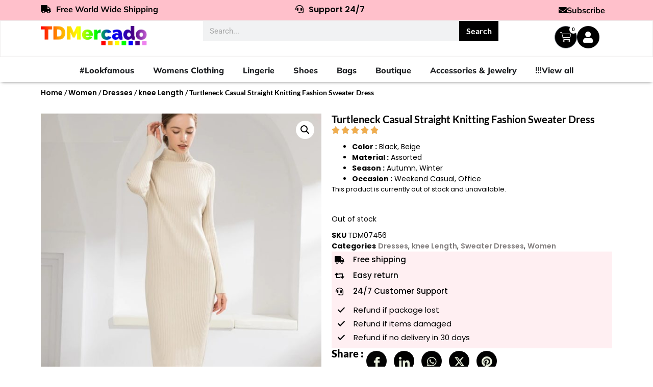

--- FILE ---
content_type: text/html; charset=UTF-8
request_url: https://tdmercado.com/product/turtleneck-casual-straight-knitting-fashion-sweater-dress/
body_size: 58686
content:
<!doctype html>
<html lang="en-US">
<head><style>img.lazy{min-height:1px}</style><link href="https://tdmercado.com/wp-content/plugins/w3-total-cache/pub/js/lazyload.min.js" as="script">
	<meta charset="UTF-8">
	<meta name="viewport" content="width=device-width, initial-scale=1">
	<link rel="profile" href="https://gmpg.org/xfn/11">
	<meta name='robots' content='index, follow, max-image-preview:large, max-snippet:-1, max-video-preview:-1' />
	<style>img:is([sizes="auto" i], [sizes^="auto," i]) { contain-intrinsic-size: 3000px 1500px }</style>
	
	<!-- This site is optimized with the Yoast SEO plugin v25.3.1 - https://yoast.com/wordpress/plugins/seo/ -->
	<title>Turtleneck Casual Straight Knitting Fashion Sweater Dress - TD Mercado</title>
	<link rel="canonical" href="https://tdmercado.com/product/turtleneck-casual-straight-knitting-fashion-sweater-dress/" />
	<meta property="og:locale" content="en_US" />
	<meta property="og:type" content="article" />
	<meta property="og:title" content="Turtleneck Casual Straight Knitting Fashion Sweater Dress - TD Mercado" />
	<meta property="og:description" content="Color : Black, Beige  Material : Assorted  Season : Autumn, Winter  Occasion : Weekend Casual, Office" />
	<meta property="og:url" content="https://tdmercado.com/product/turtleneck-casual-straight-knitting-fashion-sweater-dress/" />
	<meta property="og:site_name" content="TD Mercado" />
	<meta property="article:modified_time" content="2024-10-29T09:14:35+00:00" />
	<meta property="og:image" content="https://tdmercado.com/wp-content/uploads/2020/01/Turtleneck-Casual-Straight-Knitting-Fashion-Sweater-Dress-1.jpg" />
	<meta property="og:image:width" content="800" />
	<meta property="og:image:height" content="800" />
	<meta property="og:image:type" content="image/jpeg" />
	<meta name="twitter:card" content="summary_large_image" />
	<script type="application/ld+json" class="yoast-schema-graph">{"@context":"https://schema.org","@graph":[{"@type":"WebPage","@id":"https://tdmercado.com/product/turtleneck-casual-straight-knitting-fashion-sweater-dress/","url":"https://tdmercado.com/product/turtleneck-casual-straight-knitting-fashion-sweater-dress/","name":"Turtleneck Casual Straight Knitting Fashion Sweater Dress - TD Mercado","isPartOf":{"@id":"https://tdmercado.com/#website"},"primaryImageOfPage":{"@id":"https://tdmercado.com/product/turtleneck-casual-straight-knitting-fashion-sweater-dress/#primaryimage"},"image":{"@id":"https://tdmercado.com/product/turtleneck-casual-straight-knitting-fashion-sweater-dress/#primaryimage"},"thumbnailUrl":"https://tdmercado.com/wp-content/uploads/2020/01/Turtleneck-Casual-Straight-Knitting-Fashion-Sweater-Dress-1.jpg","datePublished":"2020-01-11T18:55:46+00:00","dateModified":"2024-10-29T09:14:35+00:00","breadcrumb":{"@id":"https://tdmercado.com/product/turtleneck-casual-straight-knitting-fashion-sweater-dress/#breadcrumb"},"inLanguage":"en-US","potentialAction":[{"@type":"ReadAction","target":["https://tdmercado.com/product/turtleneck-casual-straight-knitting-fashion-sweater-dress/"]}]},{"@type":"ImageObject","inLanguage":"en-US","@id":"https://tdmercado.com/product/turtleneck-casual-straight-knitting-fashion-sweater-dress/#primaryimage","url":"https://tdmercado.com/wp-content/uploads/2020/01/Turtleneck-Casual-Straight-Knitting-Fashion-Sweater-Dress-1.jpg","contentUrl":"https://tdmercado.com/wp-content/uploads/2020/01/Turtleneck-Casual-Straight-Knitting-Fashion-Sweater-Dress-1.jpg","width":800,"height":800},{"@type":"BreadcrumbList","@id":"https://tdmercado.com/product/turtleneck-casual-straight-knitting-fashion-sweater-dress/#breadcrumb","itemListElement":[{"@type":"ListItem","position":1,"name":"Home","item":"https://tdmercado.com/"},{"@type":"ListItem","position":2,"name":"Shop","item":"https://tdmercado.com/shop/"},{"@type":"ListItem","position":3,"name":"Turtleneck Casual Straight Knitting Fashion Sweater Dress"}]},{"@type":"WebSite","@id":"https://tdmercado.com/#website","url":"https://tdmercado.com/","name":"TD Mercado","description":"The latest in fashion - #LookFamous","publisher":{"@id":"https://tdmercado.com/#organization"},"potentialAction":[{"@type":"SearchAction","target":{"@type":"EntryPoint","urlTemplate":"https://tdmercado.com/?s={search_term_string}"},"query-input":{"@type":"PropertyValueSpecification","valueRequired":true,"valueName":"search_term_string"}}],"inLanguage":"en-US"},{"@type":"Organization","@id":"https://tdmercado.com/#organization","name":"TD Mercado","url":"https://tdmercado.com/","logo":{"@type":"ImageObject","inLanguage":"en-US","@id":"https://tdmercado.com/#/schema/logo/image/","url":"https://tdmercado.com/wp-content/uploads/2024/03/tdm4.2.png","contentUrl":"https://tdmercado.com/wp-content/uploads/2024/03/tdm4.2.png","width":985,"height":181,"caption":"TD Mercado"},"image":{"@id":"https://tdmercado.com/#/schema/logo/image/"}}]}</script>
	<!-- / Yoast SEO plugin. -->


<link rel="alternate" type="application/rss+xml" title="TD Mercado &raquo; Feed" href="https://tdmercado.com/feed/" />
<link rel="alternate" type="application/rss+xml" title="TD Mercado &raquo; Comments Feed" href="https://tdmercado.com/comments/feed/" />
<link rel="alternate" type="application/rss+xml" title="TD Mercado &raquo; Turtleneck Casual Straight Knitting Fashion Sweater Dress Comments Feed" href="https://tdmercado.com/product/turtleneck-casual-straight-knitting-fashion-sweater-dress/feed/" />
<script>
window._wpemojiSettings = {"baseUrl":"https:\/\/s.w.org\/images\/core\/emoji\/15.1.0\/72x72\/","ext":".png","svgUrl":"https:\/\/s.w.org\/images\/core\/emoji\/15.1.0\/svg\/","svgExt":".svg","source":{"concatemoji":"https:\/\/tdmercado.com\/wp-includes\/js\/wp-emoji-release.min.js?ver=6.8.1"}};
/*! This file is auto-generated */
!function(i,n){var o,s,e;function c(e){try{var t={supportTests:e,timestamp:(new Date).valueOf()};sessionStorage.setItem(o,JSON.stringify(t))}catch(e){}}function p(e,t,n){e.clearRect(0,0,e.canvas.width,e.canvas.height),e.fillText(t,0,0);var t=new Uint32Array(e.getImageData(0,0,e.canvas.width,e.canvas.height).data),r=(e.clearRect(0,0,e.canvas.width,e.canvas.height),e.fillText(n,0,0),new Uint32Array(e.getImageData(0,0,e.canvas.width,e.canvas.height).data));return t.every(function(e,t){return e===r[t]})}function u(e,t,n){switch(t){case"flag":return n(e,"\ud83c\udff3\ufe0f\u200d\u26a7\ufe0f","\ud83c\udff3\ufe0f\u200b\u26a7\ufe0f")?!1:!n(e,"\ud83c\uddfa\ud83c\uddf3","\ud83c\uddfa\u200b\ud83c\uddf3")&&!n(e,"\ud83c\udff4\udb40\udc67\udb40\udc62\udb40\udc65\udb40\udc6e\udb40\udc67\udb40\udc7f","\ud83c\udff4\u200b\udb40\udc67\u200b\udb40\udc62\u200b\udb40\udc65\u200b\udb40\udc6e\u200b\udb40\udc67\u200b\udb40\udc7f");case"emoji":return!n(e,"\ud83d\udc26\u200d\ud83d\udd25","\ud83d\udc26\u200b\ud83d\udd25")}return!1}function f(e,t,n){var r="undefined"!=typeof WorkerGlobalScope&&self instanceof WorkerGlobalScope?new OffscreenCanvas(300,150):i.createElement("canvas"),a=r.getContext("2d",{willReadFrequently:!0}),o=(a.textBaseline="top",a.font="600 32px Arial",{});return e.forEach(function(e){o[e]=t(a,e,n)}),o}function t(e){var t=i.createElement("script");t.src=e,t.defer=!0,i.head.appendChild(t)}"undefined"!=typeof Promise&&(o="wpEmojiSettingsSupports",s=["flag","emoji"],n.supports={everything:!0,everythingExceptFlag:!0},e=new Promise(function(e){i.addEventListener("DOMContentLoaded",e,{once:!0})}),new Promise(function(t){var n=function(){try{var e=JSON.parse(sessionStorage.getItem(o));if("object"==typeof e&&"number"==typeof e.timestamp&&(new Date).valueOf()<e.timestamp+604800&&"object"==typeof e.supportTests)return e.supportTests}catch(e){}return null}();if(!n){if("undefined"!=typeof Worker&&"undefined"!=typeof OffscreenCanvas&&"undefined"!=typeof URL&&URL.createObjectURL&&"undefined"!=typeof Blob)try{var e="postMessage("+f.toString()+"("+[JSON.stringify(s),u.toString(),p.toString()].join(",")+"));",r=new Blob([e],{type:"text/javascript"}),a=new Worker(URL.createObjectURL(r),{name:"wpTestEmojiSupports"});return void(a.onmessage=function(e){c(n=e.data),a.terminate(),t(n)})}catch(e){}c(n=f(s,u,p))}t(n)}).then(function(e){for(var t in e)n.supports[t]=e[t],n.supports.everything=n.supports.everything&&n.supports[t],"flag"!==t&&(n.supports.everythingExceptFlag=n.supports.everythingExceptFlag&&n.supports[t]);n.supports.everythingExceptFlag=n.supports.everythingExceptFlag&&!n.supports.flag,n.DOMReady=!1,n.readyCallback=function(){n.DOMReady=!0}}).then(function(){return e}).then(function(){var e;n.supports.everything||(n.readyCallback(),(e=n.source||{}).concatemoji?t(e.concatemoji):e.wpemoji&&e.twemoji&&(t(e.twemoji),t(e.wpemoji)))}))}((window,document),window._wpemojiSettings);
</script>
<link rel='stylesheet' id='wc-authorize-net-cim-credit-card-checkout-block-css' href='https://tdmercado.com/wp-content/plugins/woocommerce-gateway-authorize-net-cim/assets/css/blocks/wc-authorize-net-cim-checkout-block.css' media='all' />
<link rel='stylesheet' id='wc-authorize-net-cim-echeck-checkout-block-css' href='https://tdmercado.com/wp-content/plugins/woocommerce-gateway-authorize-net-cim/assets/css/blocks/wc-authorize-net-cim-checkout-block.css' media='all' />
<link rel='stylesheet' id='partial-payment-blocks-integration-css' href='https://tdmercado.com/wp-content/plugins/woo-wallet/build/partial-payment/style-index.css' media='all' />
<style id='wp-emoji-styles-inline-css'>

	img.wp-smiley, img.emoji {
		display: inline !important;
		border: none !important;
		box-shadow: none !important;
		height: 1em !important;
		width: 1em !important;
		margin: 0 0.07em !important;
		vertical-align: -0.1em !important;
		background: none !important;
		padding: 0 !important;
	}
</style>
<link rel='stylesheet' id='wp-block-library-css' href='https://tdmercado.com/wp-includes/css/dist/block-library/style.min.css' media='all' />
<style id='global-styles-inline-css'>
:root{--wp--preset--aspect-ratio--square: 1;--wp--preset--aspect-ratio--4-3: 4/3;--wp--preset--aspect-ratio--3-4: 3/4;--wp--preset--aspect-ratio--3-2: 3/2;--wp--preset--aspect-ratio--2-3: 2/3;--wp--preset--aspect-ratio--16-9: 16/9;--wp--preset--aspect-ratio--9-16: 9/16;--wp--preset--color--black: #000000;--wp--preset--color--cyan-bluish-gray: #abb8c3;--wp--preset--color--white: #ffffff;--wp--preset--color--pale-pink: #f78da7;--wp--preset--color--vivid-red: #cf2e2e;--wp--preset--color--luminous-vivid-orange: #ff6900;--wp--preset--color--luminous-vivid-amber: #fcb900;--wp--preset--color--light-green-cyan: #7bdcb5;--wp--preset--color--vivid-green-cyan: #00d084;--wp--preset--color--pale-cyan-blue: #8ed1fc;--wp--preset--color--vivid-cyan-blue: #0693e3;--wp--preset--color--vivid-purple: #9b51e0;--wp--preset--gradient--vivid-cyan-blue-to-vivid-purple: linear-gradient(135deg,rgba(6,147,227,1) 0%,rgb(155,81,224) 100%);--wp--preset--gradient--light-green-cyan-to-vivid-green-cyan: linear-gradient(135deg,rgb(122,220,180) 0%,rgb(0,208,130) 100%);--wp--preset--gradient--luminous-vivid-amber-to-luminous-vivid-orange: linear-gradient(135deg,rgba(252,185,0,1) 0%,rgba(255,105,0,1) 100%);--wp--preset--gradient--luminous-vivid-orange-to-vivid-red: linear-gradient(135deg,rgba(255,105,0,1) 0%,rgb(207,46,46) 100%);--wp--preset--gradient--very-light-gray-to-cyan-bluish-gray: linear-gradient(135deg,rgb(238,238,238) 0%,rgb(169,184,195) 100%);--wp--preset--gradient--cool-to-warm-spectrum: linear-gradient(135deg,rgb(74,234,220) 0%,rgb(151,120,209) 20%,rgb(207,42,186) 40%,rgb(238,44,130) 60%,rgb(251,105,98) 80%,rgb(254,248,76) 100%);--wp--preset--gradient--blush-light-purple: linear-gradient(135deg,rgb(255,206,236) 0%,rgb(152,150,240) 100%);--wp--preset--gradient--blush-bordeaux: linear-gradient(135deg,rgb(254,205,165) 0%,rgb(254,45,45) 50%,rgb(107,0,62) 100%);--wp--preset--gradient--luminous-dusk: linear-gradient(135deg,rgb(255,203,112) 0%,rgb(199,81,192) 50%,rgb(65,88,208) 100%);--wp--preset--gradient--pale-ocean: linear-gradient(135deg,rgb(255,245,203) 0%,rgb(182,227,212) 50%,rgb(51,167,181) 100%);--wp--preset--gradient--electric-grass: linear-gradient(135deg,rgb(202,248,128) 0%,rgb(113,206,126) 100%);--wp--preset--gradient--midnight: linear-gradient(135deg,rgb(2,3,129) 0%,rgb(40,116,252) 100%);--wp--preset--font-size--small: 13px;--wp--preset--font-size--medium: 20px;--wp--preset--font-size--large: 36px;--wp--preset--font-size--x-large: 42px;--wp--preset--spacing--20: 0.44rem;--wp--preset--spacing--30: 0.67rem;--wp--preset--spacing--40: 1rem;--wp--preset--spacing--50: 1.5rem;--wp--preset--spacing--60: 2.25rem;--wp--preset--spacing--70: 3.38rem;--wp--preset--spacing--80: 5.06rem;--wp--preset--shadow--natural: 6px 6px 9px rgba(0, 0, 0, 0.2);--wp--preset--shadow--deep: 12px 12px 50px rgba(0, 0, 0, 0.4);--wp--preset--shadow--sharp: 6px 6px 0px rgba(0, 0, 0, 0.2);--wp--preset--shadow--outlined: 6px 6px 0px -3px rgba(255, 255, 255, 1), 6px 6px rgba(0, 0, 0, 1);--wp--preset--shadow--crisp: 6px 6px 0px rgba(0, 0, 0, 1);}:root { --wp--style--global--content-size: 800px;--wp--style--global--wide-size: 1200px; }:where(body) { margin: 0; }.wp-site-blocks > .alignleft { float: left; margin-right: 2em; }.wp-site-blocks > .alignright { float: right; margin-left: 2em; }.wp-site-blocks > .aligncenter { justify-content: center; margin-left: auto; margin-right: auto; }:where(.wp-site-blocks) > * { margin-block-start: 24px; margin-block-end: 0; }:where(.wp-site-blocks) > :first-child { margin-block-start: 0; }:where(.wp-site-blocks) > :last-child { margin-block-end: 0; }:root { --wp--style--block-gap: 24px; }:root :where(.is-layout-flow) > :first-child{margin-block-start: 0;}:root :where(.is-layout-flow) > :last-child{margin-block-end: 0;}:root :where(.is-layout-flow) > *{margin-block-start: 24px;margin-block-end: 0;}:root :where(.is-layout-constrained) > :first-child{margin-block-start: 0;}:root :where(.is-layout-constrained) > :last-child{margin-block-end: 0;}:root :where(.is-layout-constrained) > *{margin-block-start: 24px;margin-block-end: 0;}:root :where(.is-layout-flex){gap: 24px;}:root :where(.is-layout-grid){gap: 24px;}.is-layout-flow > .alignleft{float: left;margin-inline-start: 0;margin-inline-end: 2em;}.is-layout-flow > .alignright{float: right;margin-inline-start: 2em;margin-inline-end: 0;}.is-layout-flow > .aligncenter{margin-left: auto !important;margin-right: auto !important;}.is-layout-constrained > .alignleft{float: left;margin-inline-start: 0;margin-inline-end: 2em;}.is-layout-constrained > .alignright{float: right;margin-inline-start: 2em;margin-inline-end: 0;}.is-layout-constrained > .aligncenter{margin-left: auto !important;margin-right: auto !important;}.is-layout-constrained > :where(:not(.alignleft):not(.alignright):not(.alignfull)){max-width: var(--wp--style--global--content-size);margin-left: auto !important;margin-right: auto !important;}.is-layout-constrained > .alignwide{max-width: var(--wp--style--global--wide-size);}body .is-layout-flex{display: flex;}.is-layout-flex{flex-wrap: wrap;align-items: center;}.is-layout-flex > :is(*, div){margin: 0;}body .is-layout-grid{display: grid;}.is-layout-grid > :is(*, div){margin: 0;}body{padding-top: 0px;padding-right: 0px;padding-bottom: 0px;padding-left: 0px;}a:where(:not(.wp-element-button)){text-decoration: underline;}:root :where(.wp-element-button, .wp-block-button__link){background-color: #32373c;border-width: 0;color: #fff;font-family: inherit;font-size: inherit;line-height: inherit;padding: calc(0.667em + 2px) calc(1.333em + 2px);text-decoration: none;}.has-black-color{color: var(--wp--preset--color--black) !important;}.has-cyan-bluish-gray-color{color: var(--wp--preset--color--cyan-bluish-gray) !important;}.has-white-color{color: var(--wp--preset--color--white) !important;}.has-pale-pink-color{color: var(--wp--preset--color--pale-pink) !important;}.has-vivid-red-color{color: var(--wp--preset--color--vivid-red) !important;}.has-luminous-vivid-orange-color{color: var(--wp--preset--color--luminous-vivid-orange) !important;}.has-luminous-vivid-amber-color{color: var(--wp--preset--color--luminous-vivid-amber) !important;}.has-light-green-cyan-color{color: var(--wp--preset--color--light-green-cyan) !important;}.has-vivid-green-cyan-color{color: var(--wp--preset--color--vivid-green-cyan) !important;}.has-pale-cyan-blue-color{color: var(--wp--preset--color--pale-cyan-blue) !important;}.has-vivid-cyan-blue-color{color: var(--wp--preset--color--vivid-cyan-blue) !important;}.has-vivid-purple-color{color: var(--wp--preset--color--vivid-purple) !important;}.has-black-background-color{background-color: var(--wp--preset--color--black) !important;}.has-cyan-bluish-gray-background-color{background-color: var(--wp--preset--color--cyan-bluish-gray) !important;}.has-white-background-color{background-color: var(--wp--preset--color--white) !important;}.has-pale-pink-background-color{background-color: var(--wp--preset--color--pale-pink) !important;}.has-vivid-red-background-color{background-color: var(--wp--preset--color--vivid-red) !important;}.has-luminous-vivid-orange-background-color{background-color: var(--wp--preset--color--luminous-vivid-orange) !important;}.has-luminous-vivid-amber-background-color{background-color: var(--wp--preset--color--luminous-vivid-amber) !important;}.has-light-green-cyan-background-color{background-color: var(--wp--preset--color--light-green-cyan) !important;}.has-vivid-green-cyan-background-color{background-color: var(--wp--preset--color--vivid-green-cyan) !important;}.has-pale-cyan-blue-background-color{background-color: var(--wp--preset--color--pale-cyan-blue) !important;}.has-vivid-cyan-blue-background-color{background-color: var(--wp--preset--color--vivid-cyan-blue) !important;}.has-vivid-purple-background-color{background-color: var(--wp--preset--color--vivid-purple) !important;}.has-black-border-color{border-color: var(--wp--preset--color--black) !important;}.has-cyan-bluish-gray-border-color{border-color: var(--wp--preset--color--cyan-bluish-gray) !important;}.has-white-border-color{border-color: var(--wp--preset--color--white) !important;}.has-pale-pink-border-color{border-color: var(--wp--preset--color--pale-pink) !important;}.has-vivid-red-border-color{border-color: var(--wp--preset--color--vivid-red) !important;}.has-luminous-vivid-orange-border-color{border-color: var(--wp--preset--color--luminous-vivid-orange) !important;}.has-luminous-vivid-amber-border-color{border-color: var(--wp--preset--color--luminous-vivid-amber) !important;}.has-light-green-cyan-border-color{border-color: var(--wp--preset--color--light-green-cyan) !important;}.has-vivid-green-cyan-border-color{border-color: var(--wp--preset--color--vivid-green-cyan) !important;}.has-pale-cyan-blue-border-color{border-color: var(--wp--preset--color--pale-cyan-blue) !important;}.has-vivid-cyan-blue-border-color{border-color: var(--wp--preset--color--vivid-cyan-blue) !important;}.has-vivid-purple-border-color{border-color: var(--wp--preset--color--vivid-purple) !important;}.has-vivid-cyan-blue-to-vivid-purple-gradient-background{background: var(--wp--preset--gradient--vivid-cyan-blue-to-vivid-purple) !important;}.has-light-green-cyan-to-vivid-green-cyan-gradient-background{background: var(--wp--preset--gradient--light-green-cyan-to-vivid-green-cyan) !important;}.has-luminous-vivid-amber-to-luminous-vivid-orange-gradient-background{background: var(--wp--preset--gradient--luminous-vivid-amber-to-luminous-vivid-orange) !important;}.has-luminous-vivid-orange-to-vivid-red-gradient-background{background: var(--wp--preset--gradient--luminous-vivid-orange-to-vivid-red) !important;}.has-very-light-gray-to-cyan-bluish-gray-gradient-background{background: var(--wp--preset--gradient--very-light-gray-to-cyan-bluish-gray) !important;}.has-cool-to-warm-spectrum-gradient-background{background: var(--wp--preset--gradient--cool-to-warm-spectrum) !important;}.has-blush-light-purple-gradient-background{background: var(--wp--preset--gradient--blush-light-purple) !important;}.has-blush-bordeaux-gradient-background{background: var(--wp--preset--gradient--blush-bordeaux) !important;}.has-luminous-dusk-gradient-background{background: var(--wp--preset--gradient--luminous-dusk) !important;}.has-pale-ocean-gradient-background{background: var(--wp--preset--gradient--pale-ocean) !important;}.has-electric-grass-gradient-background{background: var(--wp--preset--gradient--electric-grass) !important;}.has-midnight-gradient-background{background: var(--wp--preset--gradient--midnight) !important;}.has-small-font-size{font-size: var(--wp--preset--font-size--small) !important;}.has-medium-font-size{font-size: var(--wp--preset--font-size--medium) !important;}.has-large-font-size{font-size: var(--wp--preset--font-size--large) !important;}.has-x-large-font-size{font-size: var(--wp--preset--font-size--x-large) !important;}
:root :where(.wp-block-pullquote){font-size: 1.5em;line-height: 1.6;}
</style>
<link rel='stylesheet' id='tdws-order-tracking-system-tdws-popup-css' href='https://tdmercado.com/wp-content/plugins/tdws-order-tracking-system/admin/css/tdws-popup.css' media='all' />
<link rel='stylesheet' id='tdws-order-tracking-system-css' href='https://tdmercado.com/wp-content/plugins/tdws-order-tracking-system/public/css/tdws-order-tracking-system-public.css' media='all' />
<link rel='stylesheet' id='photoswipe-css' href='https://tdmercado.com/wp-content/plugins/woocommerce/assets/css/photoswipe/photoswipe.min.css' media='all' />
<link rel='stylesheet' id='photoswipe-default-skin-css' href='https://tdmercado.com/wp-content/plugins/woocommerce/assets/css/photoswipe/default-skin/default-skin.min.css' media='all' />
<link rel='stylesheet' id='woocommerce-layout-css' href='https://tdmercado.com/wp-content/plugins/woocommerce/assets/css/woocommerce-layout.css' media='all' />
<link rel='stylesheet' id='woocommerce-smallscreen-css' href='https://tdmercado.com/wp-content/plugins/woocommerce/assets/css/woocommerce-smallscreen.css' media='only screen and (max-width: 768px)' />
<link rel='stylesheet' id='woocommerce-general-css' href='https://tdmercado.com/wp-content/plugins/woocommerce/assets/css/woocommerce.css' media='all' />
<style id='woocommerce-inline-inline-css'>
.woocommerce form .form-row .required { visibility: visible; }
</style>
<link rel='stylesheet' id='woo-variation-swatches-css' href='https://tdmercado.com/wp-content/plugins/woo-variation-swatches/assets/css/frontend.min.css' media='all' />
<style id='woo-variation-swatches-inline-css'>
:root {
--wvs-tick:url("data:image/svg+xml;utf8,%3Csvg filter='drop-shadow(0px 0px 2px rgb(0 0 0 / .8))' xmlns='http://www.w3.org/2000/svg'  viewBox='0 0 30 30'%3E%3Cpath fill='none' stroke='%23ffffff' stroke-linecap='round' stroke-linejoin='round' stroke-width='4' d='M4 16L11 23 27 7'/%3E%3C/svg%3E");

--wvs-cross:url("data:image/svg+xml;utf8,%3Csvg filter='drop-shadow(0px 0px 5px rgb(255 255 255 / .6))' xmlns='http://www.w3.org/2000/svg' width='72px' height='72px' viewBox='0 0 24 24'%3E%3Cpath fill='none' stroke='%23ff0000' stroke-linecap='round' stroke-width='0.6' d='M5 5L19 19M19 5L5 19'/%3E%3C/svg%3E");
--wvs-single-product-item-width:30px;
--wvs-single-product-item-height:30px;
--wvs-single-product-item-font-size:16px}
</style>
<link rel='stylesheet' id='brands-styles-css' href='https://tdmercado.com/wp-content/plugins/woocommerce/assets/css/brands.css' media='all' />
<link rel='stylesheet' id='hello-elementor-css' href='https://tdmercado.com/wp-content/themes/hello-elementor/assets/css/reset.css' media='all' />
<link rel='stylesheet' id='hello-elementor-theme-style-css' href='https://tdmercado.com/wp-content/themes/hello-elementor/assets/css/theme.css' media='all' />
<link rel='stylesheet' id='hello-elementor-header-footer-css' href='https://tdmercado.com/wp-content/themes/hello-elementor/assets/css/header-footer.css' media='all' />
<link rel='stylesheet' id='elementor-frontend-css' href='https://tdmercado.com/wp-content/plugins/elementor/assets/css/frontend.min.css' media='all' />
<style id='elementor-frontend-inline-css'>
.elementor-kit-162677{--e-global-color-primary:#6EC1E4;--e-global-color-secondary:#54595F;--e-global-color-text:#7A7A7A;--e-global-color-accent:#61CE70;--e-global-color-56784e0:#4A4949;--e-global-color-6d662ba:#FCF5F5;--e-global-color-c158628:#C8BFBF;--e-global-color-b423623:#F7DFDF;--e-global-color-0c0d1ca:#9A9797;--e-global-typography-primary-font-family:"Roboto";--e-global-typography-primary-font-weight:600;--e-global-typography-secondary-font-family:"Roboto";--e-global-typography-secondary-font-weight:400;--e-global-typography-text-font-family:"Roboto";--e-global-typography-text-font-weight:400;--e-global-typography-accent-font-family:"Roboto";--e-global-typography-accent-font-weight:500;--e-global-typography-3579669-font-family:"Poppins";--e-global-typography-3579669-font-size:14px;--e-global-typography-3579669-font-weight:400;--e-global-typography-092063d-font-family:"Poppins";--e-global-typography-092063d-font-size:32px;--e-global-typography-092063d-font-weight:700;--e-global-typography-ddf6ca8-font-family:"Poppins";--e-global-typography-ddf6ca8-font-size:45px;--e-global-typography-ddf6ca8-font-weight:700;color:#000000;font-family:"Poppins", Sans-serif;font-size:14px;}.elementor-kit-162677 button,.elementor-kit-162677 input[type="button"],.elementor-kit-162677 input[type="submit"],.elementor-kit-162677 .elementor-button{background-color:#000000;font-family:"Poppins", Sans-serif;font-size:14px;font-weight:600;color:#FFFFFF;}.elementor-kit-162677 e-page-transition{background-color:#000000;}.elementor-kit-162677 p{margin-bottom:11px;}.elementor-kit-162677 a{color:#000000;font-family:"Poppins", Sans-serif;font-size:14px;font-weight:600;font-style:normal;}.elementor-kit-162677 h1{color:#000000;font-family:"Poppins", Sans-serif;font-size:30px;font-weight:700;}.elementor-kit-162677 h2{color:#000000;font-family:"Poppins", Sans-serif;font-size:24px;font-weight:600;font-style:normal;}.elementor-kit-162677 h3{color:#000000;font-family:"Poppins", Sans-serif;font-size:18px;font-weight:500;}.elementor-kit-162677 h4{color:#000000;font-family:"Poppins", Sans-serif;font-size:16px;font-weight:500;}.elementor-kit-162677 button:hover,.elementor-kit-162677 button:focus,.elementor-kit-162677 input[type="button"]:hover,.elementor-kit-162677 input[type="button"]:focus,.elementor-kit-162677 input[type="submit"]:hover,.elementor-kit-162677 input[type="submit"]:focus,.elementor-kit-162677 .elementor-button:hover,.elementor-kit-162677 .elementor-button:focus{border-radius:0px 0px 0px 0px;}.elementor-kit-162677 img{border-radius:0px 0px 0px 0px;}.elementor-kit-162677 label{color:#000000;font-family:"Poppins", Sans-serif;font-size:14px;font-weight:400;line-height:1px;letter-spacing:0px;}.elementor-kit-162677 input:not([type="button"]):not([type="submit"]),.elementor-kit-162677 textarea,.elementor-kit-162677 .elementor-field-textual{font-family:"Work Sans", Sans-serif;font-size:15px;font-weight:600;accent-color:#000000;border-style:solid;border-radius:0px 0px 0px 0px;}.elementor-section.elementor-section-boxed > .elementor-container{max-width:1140px;}.e-con{--container-max-width:1140px;}.elementor-widget:not(:last-child){margin-block-end:20px;}.elementor-element{--widgets-spacing:20px 20px;--widgets-spacing-row:20px;--widgets-spacing-column:20px;}{}h1.entry-title{display:var(--page-title-display);}.site-header .site-branding{flex-direction:column;align-items:stretch;}.site-header{padding-inline-end:0px;padding-inline-start:0px;}.site-footer .site-branding{flex-direction:column;align-items:stretch;}@media(max-width:1024px){.elementor-kit-162677 h2{font-size:15px;}.elementor-section.elementor-section-boxed > .elementor-container{max-width:1024px;}.e-con{--container-max-width:1024px;}}@media(max-width:767px){.elementor-kit-162677 h2{font-size:13px;}.elementor-section.elementor-section-boxed > .elementor-container{max-width:767px;}.e-con{--container-max-width:767px;}}
.elementor-240958 .elementor-element.elementor-element-365cfb1{--display:flex;--flex-direction:row;--container-widget-width:calc( ( 1 - var( --container-widget-flex-grow ) ) * 100% );--container-widget-height:100%;--container-widget-flex-grow:1;--container-widget-align-self:stretch;--flex-wrap-mobile:wrap;--align-items:stretch;--gap:10px 10px;--row-gap:10px;--column-gap:10px;--padding-top:0px;--padding-bottom:0px;--padding-left:0px;--padding-right:0px;}.elementor-240958 .elementor-element.elementor-element-365cfb1:not(.elementor-motion-effects-element-type-background), .elementor-240958 .elementor-element.elementor-element-365cfb1 > .elementor-motion-effects-container > .elementor-motion-effects-layer{background-color:#FFC0CB;}.elementor-240958 .elementor-element.elementor-element-9fbf406{--display:flex;--justify-content:center;}.elementor-widget-heading .elementor-heading-title{font-family:var( --e-global-typography-primary-font-family ), Sans-serif;font-weight:var( --e-global-typography-primary-font-weight );color:var( --e-global-color-primary );}.elementor-240958 .elementor-element.elementor-element-d0898cf{text-align:left;}.elementor-240958 .elementor-element.elementor-element-d0898cf .elementor-heading-title{font-family:"Mulish", Sans-serif;font-size:16px;font-weight:700;color:#000000;}.elementor-240958 .elementor-element.elementor-element-7806fc6{--display:flex;--justify-content:center;}.elementor-240958 .elementor-element.elementor-element-ae92fe0{text-align:center;}.elementor-240958 .elementor-element.elementor-element-ae92fe0 .elementor-heading-title{font-family:"Mulish", Sans-serif;font-size:16px;font-weight:700;color:#000000;}.elementor-240958 .elementor-element.elementor-element-0421bba{--display:flex;--justify-content:center;--margin-top:0px;--margin-bottom:0px;--margin-left:0px;--margin-right:0px;--padding-top:0px;--padding-bottom:0px;--padding-left:0px;--padding-right:0px;}.elementor-widget-button .elementor-button{background-color:var( --e-global-color-accent );font-family:var( --e-global-typography-accent-font-family ), Sans-serif;font-weight:var( --e-global-typography-accent-font-weight );}.elementor-240958 .elementor-element.elementor-element-65d3139 .elementor-button{background-color:#61CE7000;font-family:"Mulish", Sans-serif;font-size:16px;font-weight:700;fill:#000000;color:#000000;border-radius:0px 0px 0px 0px;}.elementor-240958 .elementor-element.elementor-element-65d3139 > .elementor-widget-container{margin:0px 0px 0px 0px;padding:0px 0px 0px 0px;}.elementor-240958 .elementor-element.elementor-element-65d3139 .elementor-button-content-wrapper{flex-direction:row;}.elementor-240958 .elementor-element.elementor-element-65d3139 .elementor-button .elementor-button-content-wrapper{gap:10px;}.elementor-240958 .elementor-element.elementor-element-65d3139 .elementor-button:hover, .elementor-240958 .elementor-element.elementor-element-65d3139 .elementor-button:focus{color:#000000;}.elementor-240958 .elementor-element.elementor-element-65d3139 .elementor-button:hover svg, .elementor-240958 .elementor-element.elementor-element-65d3139 .elementor-button:focus svg{fill:#000000;}.elementor-240958 .elementor-element.elementor-element-f849841{--display:flex;--flex-direction:column;--container-widget-width:100%;--container-widget-height:initial;--container-widget-flex-grow:0;--container-widget-align-self:initial;--flex-wrap-mobile:wrap;}.elementor-240958 .elementor-element.elementor-element-f849841:not(.elementor-motion-effects-element-type-background), .elementor-240958 .elementor-element.elementor-element-f849841 > .elementor-motion-effects-container > .elementor-motion-effects-layer{background-color:#FFC0CB;}.elementor-240958 .elementor-element.elementor-element-c04af69{--display:flex;}.elementor-240958 .elementor-element.elementor-element-b71984d .elementor-heading-title{font-family:"Mulish", Sans-serif;font-weight:600;color:#000000;}.elementor-240958 .elementor-element.elementor-element-3752895{--display:flex;}.elementor-240958 .elementor-element.elementor-element-c520058 .elementor-heading-title{font-family:"Mulish", Sans-serif;font-weight:600;color:#000000;}.elementor-240958 .elementor-element.elementor-element-9df426d{--display:flex;}.elementor-240958 .elementor-element.elementor-element-2f10736 .elementor-button{background-color:#61CE7000;font-family:"Mulish", Sans-serif;font-size:16px;font-weight:700;fill:#000000;color:#000000;border-radius:0px 0px 0px 0px;}.elementor-240958 .elementor-element.elementor-element-2f10736 > .elementor-widget-container{margin:0px 0px 0px 0px;padding:0px 0px 0px 0px;}.elementor-240958 .elementor-element.elementor-element-2f10736 .elementor-button-content-wrapper{flex-direction:row;}.elementor-240958 .elementor-element.elementor-element-2f10736 .elementor-button .elementor-button-content-wrapper{gap:10px;}.elementor-240958 .elementor-element.elementor-element-2f10736 .elementor-button:hover, .elementor-240958 .elementor-element.elementor-element-2f10736 .elementor-button:focus{color:#000000;}.elementor-240958 .elementor-element.elementor-element-2f10736 .elementor-button:hover svg, .elementor-240958 .elementor-element.elementor-element-2f10736 .elementor-button:focus svg{fill:#000000;}.elementor-240958 .elementor-element.elementor-element-5f51bce{--e-n-carousel-swiper-slides-gap:10px;--e-n-carousel-slide-height:auto;--e-n-carousel-slide-container-height:100%;}.elementor-240958 .elementor-element.elementor-element-92a5fa5{--display:flex;--flex-direction:row;--container-widget-width:initial;--container-widget-height:100%;--container-widget-flex-grow:1;--container-widget-align-self:stretch;--flex-wrap-mobile:wrap;--gap:0px 0px;--row-gap:0px;--column-gap:0px;}.elementor-240958 .elementor-element.elementor-element-92a5fa5:not(.elementor-motion-effects-element-type-background), .elementor-240958 .elementor-element.elementor-element-92a5fa5 > .elementor-motion-effects-container > .elementor-motion-effects-layer{background-color:#000000;}.elementor-240958 .elementor-element.elementor-element-5b9b873{--display:flex;--flex-direction:column;--container-widget-width:100%;--container-widget-height:initial;--container-widget-flex-grow:0;--container-widget-align-self:initial;--flex-wrap-mobile:wrap;}.elementor-widget-woocommerce-menu-cart .elementor-menu-cart__toggle .elementor-button{font-family:var( --e-global-typography-primary-font-family ), Sans-serif;font-weight:var( --e-global-typography-primary-font-weight );}.elementor-widget-woocommerce-menu-cart .elementor-menu-cart__product-name a{font-family:var( --e-global-typography-primary-font-family ), Sans-serif;font-weight:var( --e-global-typography-primary-font-weight );}.elementor-widget-woocommerce-menu-cart .elementor-menu-cart__product-price{font-family:var( --e-global-typography-primary-font-family ), Sans-serif;font-weight:var( --e-global-typography-primary-font-weight );}.elementor-widget-woocommerce-menu-cart .elementor-menu-cart__footer-buttons .elementor-button{font-family:var( --e-global-typography-primary-font-family ), Sans-serif;font-weight:var( --e-global-typography-primary-font-weight );}.elementor-widget-woocommerce-menu-cart .elementor-menu-cart__footer-buttons a.elementor-button--view-cart{font-family:var( --e-global-typography-primary-font-family ), Sans-serif;font-weight:var( --e-global-typography-primary-font-weight );}.elementor-widget-woocommerce-menu-cart .elementor-menu-cart__footer-buttons a.elementor-button--checkout{font-family:var( --e-global-typography-primary-font-family ), Sans-serif;font-weight:var( --e-global-typography-primary-font-weight );}.elementor-widget-woocommerce-menu-cart .woocommerce-mini-cart__empty-message{font-family:var( --e-global-typography-primary-font-family ), Sans-serif;font-weight:var( --e-global-typography-primary-font-weight );}.elementor-240958 .elementor-element.elementor-element-fa62138{width:auto;max-width:auto;--main-alignment:left;--divider-style:solid;--subtotal-divider-style:solid;--elementor-remove-from-cart-button:none;--remove-from-cart-button:block;--toggle-button-icon-color:#FFFFFF;--toggle-button-background-color:#000000;--toggle-button-border-color:#02010100;--toggle-button-icon-hover-color:#FFFFFF;--toggle-button-hover-background-color:#00000000;--toggle-button-hover-border-color:#02010100;--toggle-button-border-radius:100%;--toggle-icon-size:22px;--toggle-icon-padding:10px 10px 10px 10px;--items-indicator-text-color:#000000;--items-indicator-background-color:#FFFFFF;--cart-background-color:#FFFFFF;--cart-border-style:none;--cart-close-button-color:#000000;--remove-item-button-color:#4A4949;--remove-item-button-hover-color:#000000;--menu-cart-subtotal-color:#000000;--product-price-color:var( --e-global-color-0c0d1ca );--divider-color:var( --e-global-color-c158628 );--subtotal-divider-color:var( --e-global-color-c158628 );--cart-footer-layout:1fr 1fr;--products-max-height-sidecart:calc(100vh - 240px);--products-max-height-minicart:calc(100vh - 385px);--view-cart-button-text-color:#FFFFFF;--view-cart-button-background-color:#000000;--view-cart-button-hover-text-color:#FFFFFF;--view-cart-button-hover-background-color:#000000;--checkout-button-text-color:#FFFFFF;--checkout-button-background-color:#000000;--checkout-button-hover-text-color:#FFFFFF;--checkout-button-hover-background-color:#000000;--empty-message-color:var( --e-global-color-text );}.elementor-240958 .elementor-element.elementor-element-fa62138 > .elementor-widget-container{margin:0px 0px 0px 0px;padding:0px 0px 0px 0px;}.elementor-240958 .elementor-element.elementor-element-fa62138.elementor-element{--flex-grow:0;--flex-shrink:0;}.elementor-240958 .elementor-element.elementor-element-fa62138 .elementor-menu-cart__subtotal{font-family:"Lato", Sans-serif;font-weight:600;}.elementor-240958 .elementor-element.elementor-element-fa62138 .widget_shopping_cart_content{--subtotal-divider-left-width:0;--subtotal-divider-right-width:0;}.elementor-240958 .elementor-element.elementor-element-fa62138 .elementor-menu-cart__product-price .product-quantity{color:var( --e-global-color-0c0d1ca );}.elementor-240958 .elementor-element.elementor-element-fa62138 .elementor-menu-cart__footer-buttons a.elementor-button--view-cart{font-family:"Lato", Sans-serif;font-weight:700;}.elementor-240958 .elementor-element.elementor-element-fa62138 .elementor-menu-cart__footer-buttons a.elementor-button--checkout{font-family:"Lato", Sans-serif;font-weight:700;}.elementor-240958 .elementor-element.elementor-element-fa62138 .woocommerce-mini-cart__empty-message{font-family:"Poppins", Sans-serif;font-weight:600;}.elementor-240958 .elementor-element.elementor-element-66bd135{--display:flex;--flex-direction:column;--container-widget-width:100%;--container-widget-height:initial;--container-widget-flex-grow:0;--container-widget-align-self:initial;--flex-wrap-mobile:wrap;}.elementor-widget-icon.elementor-view-stacked .elementor-icon{background-color:var( --e-global-color-primary );}.elementor-widget-icon.elementor-view-framed .elementor-icon, .elementor-widget-icon.elementor-view-default .elementor-icon{color:var( --e-global-color-primary );border-color:var( --e-global-color-primary );}.elementor-widget-icon.elementor-view-framed .elementor-icon, .elementor-widget-icon.elementor-view-default .elementor-icon svg{fill:var( --e-global-color-primary );}.elementor-240958 .elementor-element.elementor-element-b06bb89{width:auto;max-width:auto;}.elementor-240958 .elementor-element.elementor-element-b06bb89 > .elementor-widget-container{margin:0px 0px 0px 10px;padding:0px 0px 0px 0px;}.elementor-240958 .elementor-element.elementor-element-b06bb89 .elementor-icon-wrapper{text-align:center;}.elementor-240958 .elementor-element.elementor-element-b06bb89.elementor-view-stacked .elementor-icon{background-color:#FFFFFF;}.elementor-240958 .elementor-element.elementor-element-b06bb89.elementor-view-framed .elementor-icon, .elementor-240958 .elementor-element.elementor-element-b06bb89.elementor-view-default .elementor-icon{color:#FFFFFF;border-color:#FFFFFF;}.elementor-240958 .elementor-element.elementor-element-b06bb89.elementor-view-framed .elementor-icon, .elementor-240958 .elementor-element.elementor-element-b06bb89.elementor-view-default .elementor-icon svg{fill:#FFFFFF;}.elementor-240958 .elementor-element.elementor-element-b06bb89.elementor-view-stacked .elementor-icon:hover{background-color:#FFFFFF;}.elementor-240958 .elementor-element.elementor-element-b06bb89.elementor-view-framed .elementor-icon:hover, .elementor-240958 .elementor-element.elementor-element-b06bb89.elementor-view-default .elementor-icon:hover{color:#FFFFFF;border-color:#FFFFFF;}.elementor-240958 .elementor-element.elementor-element-b06bb89.elementor-view-framed .elementor-icon:hover, .elementor-240958 .elementor-element.elementor-element-b06bb89.elementor-view-default .elementor-icon:hover svg{fill:#FFFFFF;}.elementor-240958 .elementor-element.elementor-element-b06bb89 .elementor-icon{font-size:21px;}.elementor-240958 .elementor-element.elementor-element-b06bb89 .elementor-icon svg{height:21px;}.elementor-240958 .elementor-element.elementor-element-fe5d678{--display:flex;--flex-direction:column;--container-widget-width:100%;--container-widget-height:initial;--container-widget-flex-grow:0;--container-widget-align-self:initial;--flex-wrap-mobile:wrap;}.elementor-240958 .elementor-element.elementor-element-dc92717{width:auto;max-width:auto;}.elementor-240958 .elementor-element.elementor-element-dc92717 > .elementor-widget-container{margin:0px 0px 0px 10px;padding:0px 0px 0px 0px;}.elementor-240958 .elementor-element.elementor-element-dc92717 .elementor-icon-wrapper{text-align:center;}.elementor-240958 .elementor-element.elementor-element-dc92717.elementor-view-stacked .elementor-icon{background-color:#FFFFFF;}.elementor-240958 .elementor-element.elementor-element-dc92717.elementor-view-framed .elementor-icon, .elementor-240958 .elementor-element.elementor-element-dc92717.elementor-view-default .elementor-icon{color:#FFFFFF;border-color:#FFFFFF;}.elementor-240958 .elementor-element.elementor-element-dc92717.elementor-view-framed .elementor-icon, .elementor-240958 .elementor-element.elementor-element-dc92717.elementor-view-default .elementor-icon svg{fill:#FFFFFF;}.elementor-240958 .elementor-element.elementor-element-dc92717.elementor-view-stacked .elementor-icon:hover{background-color:#FFFFFF;}.elementor-240958 .elementor-element.elementor-element-dc92717.elementor-view-framed .elementor-icon:hover, .elementor-240958 .elementor-element.elementor-element-dc92717.elementor-view-default .elementor-icon:hover{color:#FFFFFF;border-color:#FFFFFF;}.elementor-240958 .elementor-element.elementor-element-dc92717.elementor-view-framed .elementor-icon:hover, .elementor-240958 .elementor-element.elementor-element-dc92717.elementor-view-default .elementor-icon:hover svg{fill:#FFFFFF;}.elementor-240958 .elementor-element.elementor-element-dc92717 .elementor-icon{font-size:21px;}.elementor-240958 .elementor-element.elementor-element-dc92717 .elementor-icon svg{height:21px;}.elementor-240958 .elementor-element.elementor-element-8e05962{--display:flex;--flex-direction:column;--container-widget-width:100%;--container-widget-height:initial;--container-widget-flex-grow:0;--container-widget-align-self:initial;--flex-wrap-mobile:wrap;}.elementor-240958 .elementor-element.elementor-element-2312ecf{width:auto;max-width:auto;}.elementor-240958 .elementor-element.elementor-element-2312ecf > .elementor-widget-container{margin:0px 0px 0px 10px;padding:0px 0px 0px 0px;}.elementor-240958 .elementor-element.elementor-element-2312ecf .elementor-icon-wrapper{text-align:center;}.elementor-240958 .elementor-element.elementor-element-2312ecf.elementor-view-stacked .elementor-icon{background-color:#FFFFFF;}.elementor-240958 .elementor-element.elementor-element-2312ecf.elementor-view-framed .elementor-icon, .elementor-240958 .elementor-element.elementor-element-2312ecf.elementor-view-default .elementor-icon{color:#FFFFFF;border-color:#FFFFFF;}.elementor-240958 .elementor-element.elementor-element-2312ecf.elementor-view-framed .elementor-icon, .elementor-240958 .elementor-element.elementor-element-2312ecf.elementor-view-default .elementor-icon svg{fill:#FFFFFF;}.elementor-240958 .elementor-element.elementor-element-2312ecf.elementor-view-stacked .elementor-icon:hover{background-color:#FFFFFF;}.elementor-240958 .elementor-element.elementor-element-2312ecf.elementor-view-framed .elementor-icon:hover, .elementor-240958 .elementor-element.elementor-element-2312ecf.elementor-view-default .elementor-icon:hover{color:#FFFFFF;border-color:#FFFFFF;}.elementor-240958 .elementor-element.elementor-element-2312ecf.elementor-view-framed .elementor-icon:hover, .elementor-240958 .elementor-element.elementor-element-2312ecf.elementor-view-default .elementor-icon:hover svg{fill:#FFFFFF;}.elementor-240958 .elementor-element.elementor-element-2312ecf .elementor-icon{font-size:21px;}.elementor-240958 .elementor-element.elementor-element-2312ecf .elementor-icon svg{height:21px;}.elementor-240958 .elementor-element.elementor-element-774da2d{--display:flex;--flex-direction:row;--container-widget-width:calc( ( 1 - var( --container-widget-flex-grow ) ) * 100% );--container-widget-height:100%;--container-widget-flex-grow:1;--container-widget-align-self:stretch;--flex-wrap-mobile:wrap;--align-items:stretch;--gap:10px 10px;--row-gap:10px;--column-gap:10px;border-style:solid;--border-style:solid;border-width:1px 1px 1px 1px;--border-top-width:1px;--border-right-width:1px;--border-bottom-width:1px;--border-left-width:1px;border-color:#EEEDED;--border-color:#EEEDED;--padding-top:0px;--padding-bottom:0px;--padding-left:0px;--padding-right:0px;}.elementor-240958 .elementor-element.elementor-element-774da2d:not(.elementor-motion-effects-element-type-background), .elementor-240958 .elementor-element.elementor-element-774da2d > .elementor-motion-effects-container > .elementor-motion-effects-layer{background-color:#FFFFFF;}.elementor-240958 .elementor-element.elementor-element-71a2707{--display:flex;--justify-content:center;}.elementor-widget-image .widget-image-caption{color:var( --e-global-color-text );font-family:var( --e-global-typography-text-font-family ), Sans-serif;font-weight:var( --e-global-typography-text-font-weight );}.elementor-240958 .elementor-element.elementor-element-4cf7e69{text-align:left;}.elementor-240958 .elementor-element.elementor-element-4cf7e69 img{width:100%;}.elementor-240958 .elementor-element.elementor-element-7139649{--display:flex;--flex-direction:column;--container-widget-width:calc( ( 1 - var( --container-widget-flex-grow ) ) * 100% );--container-widget-height:initial;--container-widget-flex-grow:0;--container-widget-align-self:initial;--flex-wrap-mobile:wrap;--justify-content:center;--align-items:center;--padding-top:0px;--padding-bottom:0px;--padding-left:50px;--padding-right:50px;}.elementor-widget-search-form input[type="search"].elementor-search-form__input{font-family:var( --e-global-typography-text-font-family ), Sans-serif;font-weight:var( --e-global-typography-text-font-weight );}.elementor-widget-search-form .elementor-search-form__input,
					.elementor-widget-search-form .elementor-search-form__icon,
					.elementor-widget-search-form .elementor-lightbox .dialog-lightbox-close-button,
					.elementor-widget-search-form .elementor-lightbox .dialog-lightbox-close-button:hover,
					.elementor-widget-search-form.elementor-search-form--skin-full_screen input[type="search"].elementor-search-form__input{color:var( --e-global-color-text );fill:var( --e-global-color-text );}.elementor-widget-search-form .elementor-search-form__submit{font-family:var( --e-global-typography-text-font-family ), Sans-serif;font-weight:var( --e-global-typography-text-font-weight );background-color:var( --e-global-color-secondary );}.elementor-240958 .elementor-element.elementor-element-383a560 > .elementor-widget-container{margin:0px 50px 0px 50px;padding:0px 0px 0px 0px;}.elementor-240958 .elementor-element.elementor-element-383a560.elementor-element{--align-self:stretch;}.elementor-240958 .elementor-element.elementor-element-383a560 .elementor-search-form__container{min-height:40px;}.elementor-240958 .elementor-element.elementor-element-383a560 .elementor-search-form__submit{min-width:40px;font-family:"Lato", Sans-serif;font-size:16px;font-weight:700;background-color:#000000;}body:not(.rtl) .elementor-240958 .elementor-element.elementor-element-383a560 .elementor-search-form__icon{padding-left:calc(40px / 3);}body.rtl .elementor-240958 .elementor-element.elementor-element-383a560 .elementor-search-form__icon{padding-right:calc(40px / 3);}.elementor-240958 .elementor-element.elementor-element-383a560 .elementor-search-form__input, .elementor-240958 .elementor-element.elementor-element-383a560.elementor-search-form--button-type-text .elementor-search-form__submit{padding-left:calc(40px / 3);padding-right:calc(40px / 3);}.elementor-240958 .elementor-element.elementor-element-383a560:not(.elementor-search-form--skin-full_screen) .elementor-search-form__container{border-radius:0px;}.elementor-240958 .elementor-element.elementor-element-383a560.elementor-search-form--skin-full_screen input[type="search"].elementor-search-form__input{border-radius:0px;}.elementor-240958 .elementor-element.elementor-element-ab9ffdc > .elementor-widget-container{margin:0px 0px 0px 0px;padding:0px 0px 0px 0px;}.elementor-240958 .elementor-element.elementor-element-ab9ffdc .elementor-search-form__container{min-height:40px;}.elementor-240958 .elementor-element.elementor-element-ab9ffdc .elementor-search-form__submit{min-width:40px;font-family:"Lato", Sans-serif;font-size:16px;font-weight:700;background-color:#000000;}body:not(.rtl) .elementor-240958 .elementor-element.elementor-element-ab9ffdc .elementor-search-form__icon{padding-left:calc(40px / 3);}body.rtl .elementor-240958 .elementor-element.elementor-element-ab9ffdc .elementor-search-form__icon{padding-right:calc(40px / 3);}.elementor-240958 .elementor-element.elementor-element-ab9ffdc .elementor-search-form__input, .elementor-240958 .elementor-element.elementor-element-ab9ffdc.elementor-search-form--button-type-text .elementor-search-form__submit{padding-left:calc(40px / 3);padding-right:calc(40px / 3);}.elementor-240958 .elementor-element.elementor-element-ab9ffdc:not(.elementor-search-form--skin-full_screen) .elementor-search-form__container{border-radius:0px;}.elementor-240958 .elementor-element.elementor-element-ab9ffdc.elementor-search-form--skin-full_screen input[type="search"].elementor-search-form__input{border-radius:0px;}.elementor-240958 .elementor-element.elementor-element-1e87f11{--display:flex;--flex-direction:row;--container-widget-width:initial;--container-widget-height:100%;--container-widget-flex-grow:1;--container-widget-align-self:stretch;--flex-wrap-mobile:wrap;--justify-content:center;}.elementor-240958 .elementor-element.elementor-element-6aa405b{width:auto;max-width:auto;--main-alignment:left;--divider-style:solid;--subtotal-divider-style:solid;--elementor-remove-from-cart-button:none;--remove-from-cart-button:block;--toggle-button-icon-color:#FFFFFF;--toggle-button-background-color:#000000;--toggle-button-icon-hover-color:#FFFFFF;--toggle-button-hover-background-color:#000000;--toggle-button-border-radius:50%;--toggle-icon-size:22px;--toggle-icon-padding:10px 10px 10px 10px;--items-indicator-text-color:#000000;--items-indicator-background-color:#FFFFFF;--cart-background-color:#FFFFFF;--cart-border-style:none;--cart-padding:19px 19px 19px 19px;--cart-close-icon-size:14px;--cart-close-button-color:#000000;--cart-close-button-hover-color:#000000;--remove-item-button-size:18px;--remove-item-button-color:#4A4949;--remove-item-button-hover-color:var( --e-global-color-56784e0 );--menu-cart-subtotal-color:#000000;--product-variations-color:#000000;--product-price-color:#9A9797;--divider-color:#C8BFBF;--subtotal-divider-color:#C8BFBF;--divider-width:1px;--subtotal-divider-top-width:1px;--subtotal-divider-right-width:1px;--subtotal-divider-bottom-width:1px;--subtotal-divider-left-width:1px;--product-divider-gap:6px;--cart-footer-layout:1fr 1fr;--products-max-height-sidecart:calc(100vh - 240px);--products-max-height-minicart:calc(100vh - 385px);--view-cart-button-text-color:#FFFFFF;--view-cart-button-background-color:#000000;--view-cart-button-hover-text-color:#FFFFFF;--view-cart-button-hover-background-color:#000000;--view-cart-button-padding:15px 35px 15px 35px;--checkout-button-text-color:#FFFFFF;--checkout-button-background-color:#000000;--checkout-button-hover-text-color:#FFFFFF;--checkout-button-hover-background-color:#000000;--empty-message-color:#7A7A7A;--empty-message-alignment:left;}.elementor-240958 .elementor-element.elementor-element-6aa405b > .elementor-widget-container{margin:0px 0px 0px 0px;padding:0px 0px 0px 0px;}.elementor-240958 .elementor-element.elementor-element-6aa405b.elementor-element{--align-self:flex-start;}body:not(.rtl) .elementor-240958 .elementor-element.elementor-element-6aa405b .elementor-menu-cart__toggle .elementor-button-icon .elementor-button-icon-qty[data-counter]{right:-12px;top:-12px;}body.rtl .elementor-240958 .elementor-element.elementor-element-6aa405b .elementor-menu-cart__toggle .elementor-button-icon .elementor-button-icon-qty[data-counter]{right:12px;top:-12px;left:auto;}.elementor-240958 .elementor-element.elementor-element-6aa405b .elementor-menu-cart__subtotal{font-family:"Lato", Sans-serif;font-size:18px;font-weight:600;}.elementor-240958 .elementor-element.elementor-element-6aa405b .widget_shopping_cart_content{--subtotal-divider-style:solid;--subtotal-divider-top-width:1px;--subtotal-divider-right-width:0px;--subtotal-divider-bottom-width:1px;--subtotal-divider-left-width:0px;--subtotal-divider-color:#C8BFBF;}.elementor-240958 .elementor-element.elementor-element-6aa405b .elementor-menu-cart__product-name a{font-family:"Work Sans", Sans-serif;font-size:14px;font-weight:600;}.elementor-240958 .elementor-element.elementor-element-6aa405b .elementor-menu-cart__product .variation{font-family:"Poppins", Sans-serif;font-size:14px;font-weight:600;}.elementor-240958 .elementor-element.elementor-element-6aa405b .elementor-menu-cart__product-price{font-family:"Poppins", Sans-serif;font-size:14px;font-weight:600;}.elementor-240958 .elementor-element.elementor-element-6aa405b .elementor-menu-cart__product-price .product-quantity{color:var( --e-global-color-0c0d1ca );font-family:"Poppins", Sans-serif;font-size:14px;font-weight:600;}.elementor-240958 .elementor-element.elementor-element-6aa405b .elementor-menu-cart__footer-buttons a.elementor-button--view-cart{font-family:"Lato", Sans-serif;font-size:14px;font-weight:600;}.elementor-240958 .elementor-element.elementor-element-6aa405b .elementor-menu-cart__footer-buttons a.elementor-button--checkout{font-family:"Lato", Sans-serif;font-size:14px;font-weight:600;}.elementor-240958 .elementor-element.elementor-element-6aa405b .woocommerce-mini-cart__empty-message{font-family:"Poppins", Sans-serif;font-size:14px;font-weight:600;}.elementor-240958 .elementor-element.elementor-element-d531654{width:auto;max-width:auto;}.elementor-240958 .elementor-element.elementor-element-d531654 > .elementor-widget-container{margin:0px 0px 0px 0px;padding:0px 0px 0px 0px;}.elementor-240958 .elementor-element.elementor-element-d531654.elementor-element{--align-self:flex-start;--order:99999 /* order end hack */;}.elementor-240958 .elementor-element.elementor-element-d531654 .elementor-icon-wrapper{text-align:center;}.elementor-240958 .elementor-element.elementor-element-d531654.elementor-view-stacked .elementor-icon{background-color:#000000;}.elementor-240958 .elementor-element.elementor-element-d531654.elementor-view-framed .elementor-icon, .elementor-240958 .elementor-element.elementor-element-d531654.elementor-view-default .elementor-icon{color:#000000;border-color:#000000;}.elementor-240958 .elementor-element.elementor-element-d531654.elementor-view-framed .elementor-icon, .elementor-240958 .elementor-element.elementor-element-d531654.elementor-view-default .elementor-icon svg{fill:#000000;}.elementor-240958 .elementor-element.elementor-element-d531654.elementor-view-stacked .elementor-icon:hover{background-color:#000000;color:#FFFFFF;}.elementor-240958 .elementor-element.elementor-element-d531654.elementor-view-framed .elementor-icon:hover, .elementor-240958 .elementor-element.elementor-element-d531654.elementor-view-default .elementor-icon:hover{color:#000000;border-color:#000000;}.elementor-240958 .elementor-element.elementor-element-d531654.elementor-view-framed .elementor-icon:hover, .elementor-240958 .elementor-element.elementor-element-d531654.elementor-view-default .elementor-icon:hover svg{fill:#000000;}.elementor-240958 .elementor-element.elementor-element-d531654.elementor-view-framed .elementor-icon:hover{background-color:#FFFFFF;}.elementor-240958 .elementor-element.elementor-element-d531654.elementor-view-stacked .elementor-icon:hover svg{fill:#FFFFFF;}.elementor-240958 .elementor-element.elementor-element-d531654 .elementor-icon{font-size:22px;}.elementor-240958 .elementor-element.elementor-element-d531654 .elementor-icon svg{height:22px;}.elementor-240958 .elementor-element.elementor-element-27929f4{--display:flex;--flex-direction:row;--container-widget-width:initial;--container-widget-height:100%;--container-widget-flex-grow:1;--container-widget-align-self:stretch;--flex-wrap-mobile:wrap;--gap:0px 0px;--row-gap:0px;--column-gap:0px;box-shadow:0px 3px 8px -3px rgba(0,0,0,0.5);}.elementor-240958 .elementor-element.elementor-element-27929f4:not(.elementor-motion-effects-element-type-background), .elementor-240958 .elementor-element.elementor-element-27929f4 > .elementor-motion-effects-container > .elementor-motion-effects-layer{background-color:#FFFFFF;}.elementor-240958 .elementor-element.elementor-element-2fa3bf0{--display:flex;--padding-top:0px;--padding-bottom:0px;--padding-left:0px;--padding-right:0px;}.elementor-240958 .elementor-element.elementor-element-2fa3bf0.e-con{--flex-grow:0;--flex-shrink:0;}.elementor-widget-nav-menu .elementor-nav-menu .elementor-item{font-family:var( --e-global-typography-primary-font-family ), Sans-serif;font-weight:var( --e-global-typography-primary-font-weight );}.elementor-widget-nav-menu .elementor-nav-menu--main .elementor-item{color:var( --e-global-color-text );fill:var( --e-global-color-text );}.elementor-widget-nav-menu .elementor-nav-menu--main .elementor-item:hover,
					.elementor-widget-nav-menu .elementor-nav-menu--main .elementor-item.elementor-item-active,
					.elementor-widget-nav-menu .elementor-nav-menu--main .elementor-item.highlighted,
					.elementor-widget-nav-menu .elementor-nav-menu--main .elementor-item:focus{color:var( --e-global-color-accent );fill:var( --e-global-color-accent );}.elementor-widget-nav-menu .elementor-nav-menu--main:not(.e--pointer-framed) .elementor-item:before,
					.elementor-widget-nav-menu .elementor-nav-menu--main:not(.e--pointer-framed) .elementor-item:after{background-color:var( --e-global-color-accent );}.elementor-widget-nav-menu .e--pointer-framed .elementor-item:before,
					.elementor-widget-nav-menu .e--pointer-framed .elementor-item:after{border-color:var( --e-global-color-accent );}.elementor-widget-nav-menu{--e-nav-menu-divider-color:var( --e-global-color-text );}.elementor-widget-nav-menu .elementor-nav-menu--dropdown .elementor-item, .elementor-widget-nav-menu .elementor-nav-menu--dropdown  .elementor-sub-item{font-family:var( --e-global-typography-accent-font-family ), Sans-serif;font-weight:var( --e-global-typography-accent-font-weight );}.elementor-240958 .elementor-element.elementor-element-cbffd39 .elementor-menu-toggle{margin:0 auto;}.elementor-240958 .elementor-element.elementor-element-cbffd39 .elementor-nav-menu--dropdown a, .elementor-240958 .elementor-element.elementor-element-cbffd39 .elementor-menu-toggle{color:#000000;fill:#000000;}.elementor-240958 .elementor-element.elementor-element-cbffd39 .elementor-nav-menu--dropdown{background-color:#FFFFFF;}.elementor-240958 .elementor-element.elementor-element-cbffd39 .elementor-nav-menu--dropdown a:hover,
					.elementor-240958 .elementor-element.elementor-element-cbffd39 .elementor-nav-menu--dropdown a:focus,
					.elementor-240958 .elementor-element.elementor-element-cbffd39 .elementor-nav-menu--dropdown a.elementor-item-active,
					.elementor-240958 .elementor-element.elementor-element-cbffd39 .elementor-nav-menu--dropdown a.highlighted,
					.elementor-240958 .elementor-element.elementor-element-cbffd39 .elementor-menu-toggle:hover,
					.elementor-240958 .elementor-element.elementor-element-cbffd39 .elementor-menu-toggle:focus{color:#D21A5B;}.elementor-240958 .elementor-element.elementor-element-cbffd39 .elementor-nav-menu--dropdown a:hover,
					.elementor-240958 .elementor-element.elementor-element-cbffd39 .elementor-nav-menu--dropdown a:focus,
					.elementor-240958 .elementor-element.elementor-element-cbffd39 .elementor-nav-menu--dropdown a.elementor-item-active,
					.elementor-240958 .elementor-element.elementor-element-cbffd39 .elementor-nav-menu--dropdown a.highlighted{background-color:#FFFFFF;}.elementor-240958 .elementor-element.elementor-element-cbffd39 .elementor-nav-menu--dropdown a.elementor-item-active{color:#D21A5B;background-color:#FFFFFF;}.elementor-240958 .elementor-element.elementor-element-cbffd39 .elementor-nav-menu--dropdown .elementor-item, .elementor-240958 .elementor-element.elementor-element-cbffd39 .elementor-nav-menu--dropdown  .elementor-sub-item{font-family:"Mulish", Sans-serif;font-weight:700;}.elementor-240958 .elementor-element.elementor-element-cbffd39 .elementor-nav-menu--main .elementor-nav-menu--dropdown, .elementor-240958 .elementor-element.elementor-element-cbffd39 .elementor-nav-menu__container.elementor-nav-menu--dropdown{box-shadow:0px 1px 10px -3px rgba(0,0,0,0.5);}.elementor-240958 .elementor-element.elementor-element-cbffd39 .elementor-nav-menu--dropdown li:not(:last-child){border-style:none;border-bottom-width:0px;}.elementor-240958 .elementor-element.elementor-element-cbffd39 div.elementor-menu-toggle{color:#000000;}.elementor-240958 .elementor-element.elementor-element-cbffd39 div.elementor-menu-toggle svg{fill:#000000;}.elementor-240958 .elementor-element.elementor-element-cbffd39 div.elementor-menu-toggle:hover, .elementor-240958 .elementor-element.elementor-element-cbffd39 div.elementor-menu-toggle:focus{color:#000000;}.elementor-240958 .elementor-element.elementor-element-cbffd39 div.elementor-menu-toggle:hover svg, .elementor-240958 .elementor-element.elementor-element-cbffd39 div.elementor-menu-toggle:focus svg{fill:#000000;}.elementor-240958 .elementor-element.elementor-element-bbdfc67{--display:flex;--flex-direction:column;--container-widget-width:100%;--container-widget-height:initial;--container-widget-flex-grow:0;--container-widget-align-self:initial;--flex-wrap-mobile:wrap;}.elementor-240958 .elementor-element.elementor-element-e0aeadc{text-align:left;}.elementor-240958 .elementor-element.elementor-element-e0aeadc img{width:100%;}.elementor-240958 .elementor-element.elementor-element-4552003{--display:flex;--flex-direction:column;--container-widget-width:100%;--container-widget-height:initial;--container-widget-flex-grow:0;--container-widget-align-self:initial;--flex-wrap-mobile:wrap;}.elementor-240958 .elementor-element.elementor-element-02c2934 .elementor-search-form{text-align:center;}.elementor-240958 .elementor-element.elementor-element-02c2934 .elementor-search-form__toggle{--e-search-form-toggle-size:33px;}.elementor-240958 .elementor-element.elementor-element-02c2934 input[type="search"].elementor-search-form__input{font-family:"Roboto", Sans-serif;font-weight:400;}.elementor-240958 .elementor-element.elementor-element-02c2934:not(.elementor-search-form--skin-full_screen) .elementor-search-form__container{border-radius:0px;}.elementor-240958 .elementor-element.elementor-element-02c2934.elementor-search-form--skin-full_screen input[type="search"].elementor-search-form__input{border-radius:0px;}.elementor-240958 .elementor-element.elementor-element-2bff0f0{--display:flex;--flex-direction:row;--container-widget-width:calc( ( 1 - var( --container-widget-flex-grow ) ) * 100% );--container-widget-height:100%;--container-widget-flex-grow:1;--container-widget-align-self:stretch;--flex-wrap-mobile:wrap;--justify-content:center;--align-items:center;box-shadow:0px 3px 6px -3px rgba(0,0,0,0.5);--padding-top:0px;--padding-bottom:0px;--padding-left:0px;--padding-right:0px;--z-index:99;}.elementor-240958 .elementor-element.elementor-element-2bff0f0:not(.elementor-motion-effects-element-type-background), .elementor-240958 .elementor-element.elementor-element-2bff0f0 > .elementor-motion-effects-container > .elementor-motion-effects-layer{background-color:#FFFFFF;}.elementor-widget-mega-menu > .elementor-widget-container > .e-n-menu > .e-n-menu-wrapper > .e-n-menu-heading > .e-n-menu-item > .e-n-menu-title, .elementor-widget-mega-menu > .elementor-widget-container > .e-n-menu > .e-n-menu-wrapper > .e-n-menu-heading > .e-n-menu-item > .e-n-menu-title > .e-n-menu-title-container, .elementor-widget-mega-menu > .elementor-widget-container > .e-n-menu > .e-n-menu-wrapper > .e-n-menu-heading > .e-n-menu-item > .e-n-menu-title > .e-n-menu-title-container > span{font-family:var( --e-global-typography-accent-font-family ), Sans-serif;font-weight:var( --e-global-typography-accent-font-weight );}.elementor-widget-mega-menu{--n-menu-divider-color:var( --e-global-color-text );}.elementor-240958 .elementor-element.elementor-element-6a4a9e7{--display:flex;--flex-direction:row;--container-widget-width:initial;--container-widget-height:100%;--container-widget-flex-grow:1;--container-widget-align-self:stretch;--flex-wrap-mobile:wrap;border-style:solid;--border-style:solid;border-width:1px 0px 0px 0px;--border-top-width:1px;--border-right-width:0px;--border-bottom-width:0px;--border-left-width:0px;border-color:#D9D9D9;--border-color:#D9D9D9;box-shadow:0px 3px 10px -5px rgba(0,0,0,0.5);--margin-top:3px;--margin-bottom:0px;--margin-left:0px;--margin-right:0px;}.elementor-240958 .elementor-element.elementor-element-6a4a9e7:not(.elementor-motion-effects-element-type-background), .elementor-240958 .elementor-element.elementor-element-6a4a9e7 > .elementor-motion-effects-container > .elementor-motion-effects-layer{background-color:#FFFFFF;}.elementor-240958 .elementor-element.elementor-element-6a4a9e7.e-con{--align-self:center;--flex-grow:0;--flex-shrink:0;}.elementor-240958 .elementor-element.elementor-element-d6a85f7{--display:flex;--flex-direction:column;--container-widget-width:100%;--container-widget-height:initial;--container-widget-flex-grow:0;--container-widget-align-self:initial;--flex-wrap-mobile:wrap;border-style:none;--border-style:none;--border-radius:0px 0px 0px 0px;}.elementor-240958 .elementor-element.elementor-element-7c4bd87 > .elementor-widget-container{padding:0px 0px 0px 0px;}.elementor-240958 .elementor-element.elementor-element-7c4bd87{text-align:left;}.elementor-240958 .elementor-element.elementor-element-7c4bd87 .elementor-heading-title{font-family:"Mulish", Sans-serif;font-size:16px;font-weight:700;color:#D21A5B;}.elementor-240958 .elementor-element.elementor-element-7e330c3 .elementor-menu-toggle{margin:0 auto;}.elementor-240958 .elementor-element.elementor-element-7e330c3 .elementor-nav-menu .elementor-item{font-family:"Mulish", Sans-serif;font-size:14px;font-weight:500;}.elementor-240958 .elementor-element.elementor-element-7e330c3 .elementor-nav-menu--main .elementor-item{color:#0F0F0F;fill:#0F0F0F;padding-left:0px;padding-right:0px;padding-top:0px;padding-bottom:0px;}.elementor-240958 .elementor-element.elementor-element-7e330c3 .elementor-nav-menu--main .elementor-item:hover,
					.elementor-240958 .elementor-element.elementor-element-7e330c3 .elementor-nav-menu--main .elementor-item.elementor-item-active,
					.elementor-240958 .elementor-element.elementor-element-7e330c3 .elementor-nav-menu--main .elementor-item.highlighted,
					.elementor-240958 .elementor-element.elementor-element-7e330c3 .elementor-nav-menu--main .elementor-item:focus{color:var( --e-global-color-56784e0 );fill:var( --e-global-color-56784e0 );}.elementor-240958 .elementor-element.elementor-element-8c3cc35{--display:flex;--flex-direction:column;--container-widget-width:100%;--container-widget-height:initial;--container-widget-flex-grow:0;--container-widget-align-self:initial;--flex-wrap-mobile:wrap;border-style:none;--border-style:none;--border-radius:0px 0px 0px 0px;}.elementor-240958 .elementor-element.elementor-element-828de89 > .elementor-widget-container{padding:0px 0px 0px 0px;}.elementor-240958 .elementor-element.elementor-element-828de89{text-align:left;}.elementor-240958 .elementor-element.elementor-element-828de89 .elementor-heading-title{font-family:"Mulish", Sans-serif;font-size:16px;font-weight:700;color:#D21A5B;}.elementor-240958 .elementor-element.elementor-element-2e1ab84 .elementor-menu-toggle{margin:0 auto;}.elementor-240958 .elementor-element.elementor-element-2e1ab84 .elementor-nav-menu .elementor-item{font-family:"Mulish", Sans-serif;font-size:14px;font-weight:500;}.elementor-240958 .elementor-element.elementor-element-2e1ab84 .elementor-nav-menu--main .elementor-item{color:#0F0F0F;fill:#0F0F0F;padding-left:0px;padding-right:0px;padding-top:0px;padding-bottom:0px;}.elementor-240958 .elementor-element.elementor-element-2e1ab84 .elementor-nav-menu--main .elementor-item:hover,
					.elementor-240958 .elementor-element.elementor-element-2e1ab84 .elementor-nav-menu--main .elementor-item.elementor-item-active,
					.elementor-240958 .elementor-element.elementor-element-2e1ab84 .elementor-nav-menu--main .elementor-item.highlighted,
					.elementor-240958 .elementor-element.elementor-element-2e1ab84 .elementor-nav-menu--main .elementor-item:focus{color:var( --e-global-color-56784e0 );fill:var( --e-global-color-56784e0 );}.elementor-240958 .elementor-element.elementor-element-bc3807f > .elementor-widget-container{padding:0px 0px 0px 0px;}.elementor-240958 .elementor-element.elementor-element-bc3807f{text-align:left;}.elementor-240958 .elementor-element.elementor-element-bc3807f .elementor-heading-title{font-family:"Mulish", Sans-serif;font-size:16px;font-weight:700;color:#D21A5B;}.elementor-240958 .elementor-element.elementor-element-a5ad72d .elementor-menu-toggle{margin:0 auto;}.elementor-240958 .elementor-element.elementor-element-a5ad72d .elementor-nav-menu .elementor-item{font-family:"Mulish", Sans-serif;font-size:14px;font-weight:500;}.elementor-240958 .elementor-element.elementor-element-a5ad72d .elementor-nav-menu--main .elementor-item{color:#0F0F0F;fill:#0F0F0F;padding-left:0px;padding-right:0px;padding-top:0px;padding-bottom:0px;}.elementor-240958 .elementor-element.elementor-element-a5ad72d .elementor-nav-menu--main .elementor-item:hover,
					.elementor-240958 .elementor-element.elementor-element-a5ad72d .elementor-nav-menu--main .elementor-item.elementor-item-active,
					.elementor-240958 .elementor-element.elementor-element-a5ad72d .elementor-nav-menu--main .elementor-item.highlighted,
					.elementor-240958 .elementor-element.elementor-element-a5ad72d .elementor-nav-menu--main .elementor-item:focus{color:var( --e-global-color-56784e0 );fill:var( --e-global-color-56784e0 );}.elementor-240958 .elementor-element.elementor-element-6a209e5{--display:flex;--flex-direction:column;--container-widget-width:100%;--container-widget-height:initial;--container-widget-flex-grow:0;--container-widget-align-self:initial;--flex-wrap-mobile:wrap;--justify-content:flex-start;border-style:none;--border-style:none;--border-radius:0px 0px 0px 0px;}.elementor-240958 .elementor-element.elementor-element-c4eef4f img{width:100%;height:330px;object-fit:cover;object-position:top center;}.elementor-240958 .elementor-element.elementor-element-680e4d3{--display:flex;--flex-direction:column;--container-widget-width:100%;--container-widget-height:initial;--container-widget-flex-grow:0;--container-widget-align-self:initial;--flex-wrap-mobile:wrap;--justify-content:flex-start;border-style:none;--border-style:none;--border-radius:0px 0px 0px 0px;}.elementor-240958 .elementor-element.elementor-element-71d8201 img{width:100%;height:330px;object-fit:cover;object-position:top center;}.elementor-240958 .elementor-element.elementor-element-fb7e1c3{--display:flex;--flex-direction:row;--container-widget-width:initial;--container-widget-height:100%;--container-widget-flex-grow:1;--container-widget-align-self:stretch;--flex-wrap-mobile:wrap;--gap:0px 0px;--row-gap:0px;--column-gap:0px;border-style:solid;--border-style:solid;border-width:1px 0px 0px 0px;--border-top-width:1px;--border-right-width:0px;--border-bottom-width:0px;--border-left-width:0px;border-color:#D9D9D9;--border-color:#D9D9D9;box-shadow:0px 5px 10px -3px rgba(0,0,0,0.5);}.elementor-240958 .elementor-element.elementor-element-fb7e1c3:not(.elementor-motion-effects-element-type-background), .elementor-240958 .elementor-element.elementor-element-fb7e1c3 > .elementor-motion-effects-container > .elementor-motion-effects-layer{background-color:#FFFFFF;}.elementor-240958 .elementor-element.elementor-element-fb7e1c3.e-con{--align-self:center;}.elementor-240958 .elementor-element.elementor-element-5d5d581{--display:flex;--flex-direction:column;--container-widget-width:100%;--container-widget-height:initial;--container-widget-flex-grow:0;--container-widget-align-self:initial;--flex-wrap-mobile:wrap;}.elementor-240958 .elementor-element.elementor-element-08cae19 > .elementor-widget-container{padding:0px 0px 0px 0px;}.elementor-240958 .elementor-element.elementor-element-08cae19{text-align:left;}.elementor-240958 .elementor-element.elementor-element-08cae19 .elementor-heading-title{font-family:"Mulish", Sans-serif;font-size:16px;font-weight:700;color:#D21A5B;}.elementor-240958 .elementor-element.elementor-element-bbfa3fd .elementor-menu-toggle{margin:0 auto;}.elementor-240958 .elementor-element.elementor-element-bbfa3fd .elementor-nav-menu .elementor-item{font-family:"Mulish", Sans-serif;font-size:14px;font-weight:500;}.elementor-240958 .elementor-element.elementor-element-bbfa3fd .elementor-nav-menu--main .elementor-item{color:#0F0F0F;fill:#0F0F0F;padding-left:0px;padding-right:0px;padding-top:0px;padding-bottom:0px;}.elementor-240958 .elementor-element.elementor-element-bbfa3fd .elementor-nav-menu--main .elementor-item:hover,
					.elementor-240958 .elementor-element.elementor-element-bbfa3fd .elementor-nav-menu--main .elementor-item.elementor-item-active,
					.elementor-240958 .elementor-element.elementor-element-bbfa3fd .elementor-nav-menu--main .elementor-item.highlighted,
					.elementor-240958 .elementor-element.elementor-element-bbfa3fd .elementor-nav-menu--main .elementor-item:focus{color:var( --e-global-color-56784e0 );fill:var( --e-global-color-56784e0 );}.elementor-240958 .elementor-element.elementor-element-53f00a8{--display:flex;--flex-direction:column;--container-widget-width:100%;--container-widget-height:initial;--container-widget-flex-grow:0;--container-widget-align-self:initial;--flex-wrap-mobile:wrap;}.elementor-240958 .elementor-element.elementor-element-689cd0d > .elementor-widget-container{padding:0px 0px 0px 0px;}.elementor-240958 .elementor-element.elementor-element-689cd0d{text-align:left;}.elementor-240958 .elementor-element.elementor-element-689cd0d .elementor-heading-title{font-family:"Mulish", Sans-serif;font-size:16px;font-weight:700;color:#D21A5B;}.elementor-240958 .elementor-element.elementor-element-49e8f65 .elementor-menu-toggle{margin:0 auto;}.elementor-240958 .elementor-element.elementor-element-49e8f65 .elementor-nav-menu .elementor-item{font-family:"Mulish", Sans-serif;font-size:14px;font-weight:500;}.elementor-240958 .elementor-element.elementor-element-49e8f65 .elementor-nav-menu--main .elementor-item{color:#0F0F0F;fill:#0F0F0F;padding-left:0px;padding-right:0px;padding-top:0px;padding-bottom:0px;}.elementor-240958 .elementor-element.elementor-element-49e8f65 .elementor-nav-menu--main .elementor-item:hover,
					.elementor-240958 .elementor-element.elementor-element-49e8f65 .elementor-nav-menu--main .elementor-item.elementor-item-active,
					.elementor-240958 .elementor-element.elementor-element-49e8f65 .elementor-nav-menu--main .elementor-item.highlighted,
					.elementor-240958 .elementor-element.elementor-element-49e8f65 .elementor-nav-menu--main .elementor-item:focus{color:var( --e-global-color-56784e0 );fill:var( --e-global-color-56784e0 );}.elementor-240958 .elementor-element.elementor-element-9d31154 > .elementor-widget-container{padding:0px 0px 0px 0px;}.elementor-240958 .elementor-element.elementor-element-9d31154{text-align:left;}.elementor-240958 .elementor-element.elementor-element-9d31154 .elementor-heading-title{font-family:"Mulish", Sans-serif;font-size:16px;font-weight:700;color:#D21A5B;}.elementor-240958 .elementor-element.elementor-element-3ec3981 .elementor-menu-toggle{margin:0 auto;}.elementor-240958 .elementor-element.elementor-element-3ec3981 .elementor-nav-menu .elementor-item{font-family:"Mulish", Sans-serif;font-size:14px;font-weight:500;}.elementor-240958 .elementor-element.elementor-element-3ec3981 .elementor-nav-menu--main .elementor-item{color:#0F0F0F;fill:#0F0F0F;padding-left:0px;padding-right:0px;padding-top:0px;padding-bottom:0px;}.elementor-240958 .elementor-element.elementor-element-3ec3981 .elementor-nav-menu--main .elementor-item:hover,
					.elementor-240958 .elementor-element.elementor-element-3ec3981 .elementor-nav-menu--main .elementor-item.elementor-item-active,
					.elementor-240958 .elementor-element.elementor-element-3ec3981 .elementor-nav-menu--main .elementor-item.highlighted,
					.elementor-240958 .elementor-element.elementor-element-3ec3981 .elementor-nav-menu--main .elementor-item:focus{color:var( --e-global-color-56784e0 );fill:var( --e-global-color-56784e0 );}.elementor-240958 .elementor-element.elementor-element-1ca4895{--display:flex;--flex-direction:column;--container-widget-width:100%;--container-widget-height:initial;--container-widget-flex-grow:0;--container-widget-align-self:initial;--flex-wrap-mobile:wrap;}.elementor-240958 .elementor-element.elementor-element-564af59 > .elementor-widget-container{padding:0px 0px 0px 0px;}.elementor-240958 .elementor-element.elementor-element-564af59{text-align:left;}.elementor-240958 .elementor-element.elementor-element-564af59 .elementor-heading-title{font-family:"Mulish", Sans-serif;font-size:16px;font-weight:700;color:#D21A5B;}.elementor-240958 .elementor-element.elementor-element-a4eb7cc .elementor-menu-toggle{margin:0 auto;}.elementor-240958 .elementor-element.elementor-element-a4eb7cc .elementor-nav-menu .elementor-item{font-family:"Mulish", Sans-serif;font-size:14px;font-weight:500;}.elementor-240958 .elementor-element.elementor-element-a4eb7cc .elementor-nav-menu--main .elementor-item{color:#0F0F0F;fill:#0F0F0F;padding-left:0px;padding-right:0px;padding-top:0px;padding-bottom:0px;}.elementor-240958 .elementor-element.elementor-element-a4eb7cc .elementor-nav-menu--main .elementor-item:hover,
					.elementor-240958 .elementor-element.elementor-element-a4eb7cc .elementor-nav-menu--main .elementor-item.elementor-item-active,
					.elementor-240958 .elementor-element.elementor-element-a4eb7cc .elementor-nav-menu--main .elementor-item.highlighted,
					.elementor-240958 .elementor-element.elementor-element-a4eb7cc .elementor-nav-menu--main .elementor-item:focus{color:var( --e-global-color-56784e0 );fill:var( --e-global-color-56784e0 );}.elementor-240958 .elementor-element.elementor-element-65b217e > .elementor-widget-container{padding:0px 0px 0px 0px;}.elementor-240958 .elementor-element.elementor-element-65b217e{text-align:left;}.elementor-240958 .elementor-element.elementor-element-65b217e .elementor-heading-title{font-family:"Mulish", Sans-serif;font-size:16px;font-weight:700;color:#D21A5B;}.elementor-240958 .elementor-element.elementor-element-4900514 .elementor-menu-toggle{margin:0 auto;}.elementor-240958 .elementor-element.elementor-element-4900514 .elementor-nav-menu .elementor-item{font-family:"Mulish", Sans-serif;font-size:14px;font-weight:500;}.elementor-240958 .elementor-element.elementor-element-4900514 .elementor-nav-menu--main .elementor-item{color:#0F0F0F;fill:#0F0F0F;padding-left:0px;padding-right:0px;padding-top:0px;padding-bottom:0px;}.elementor-240958 .elementor-element.elementor-element-4900514 .elementor-nav-menu--main .elementor-item:hover,
					.elementor-240958 .elementor-element.elementor-element-4900514 .elementor-nav-menu--main .elementor-item.elementor-item-active,
					.elementor-240958 .elementor-element.elementor-element-4900514 .elementor-nav-menu--main .elementor-item.highlighted,
					.elementor-240958 .elementor-element.elementor-element-4900514 .elementor-nav-menu--main .elementor-item:focus{color:var( --e-global-color-56784e0 );fill:var( --e-global-color-56784e0 );}.elementor-240958 .elementor-element.elementor-element-8c974bc{--display:flex;--flex-direction:column;--container-widget-width:100%;--container-widget-height:initial;--container-widget-flex-grow:0;--container-widget-align-self:initial;--flex-wrap-mobile:wrap;}.elementor-240958 .elementor-element.elementor-element-21564be > .elementor-widget-container{padding:0px 0px 0px 0px;}.elementor-240958 .elementor-element.elementor-element-21564be{text-align:left;}.elementor-240958 .elementor-element.elementor-element-21564be .elementor-heading-title{font-family:"Mulish", Sans-serif;font-size:16px;font-weight:700;color:#D21A5B;}.elementor-240958 .elementor-element.elementor-element-4d7c48d .elementor-menu-toggle{margin:0 auto;}.elementor-240958 .elementor-element.elementor-element-4d7c48d .elementor-nav-menu .elementor-item{font-family:"Mulish", Sans-serif;font-size:14px;font-weight:500;}.elementor-240958 .elementor-element.elementor-element-4d7c48d .elementor-nav-menu--main .elementor-item{color:#0F0F0F;fill:#0F0F0F;padding-left:0px;padding-right:0px;padding-top:0px;padding-bottom:0px;}.elementor-240958 .elementor-element.elementor-element-4d7c48d .elementor-nav-menu--main .elementor-item:hover,
					.elementor-240958 .elementor-element.elementor-element-4d7c48d .elementor-nav-menu--main .elementor-item.elementor-item-active,
					.elementor-240958 .elementor-element.elementor-element-4d7c48d .elementor-nav-menu--main .elementor-item.highlighted,
					.elementor-240958 .elementor-element.elementor-element-4d7c48d .elementor-nav-menu--main .elementor-item:focus{color:var( --e-global-color-56784e0 );fill:var( --e-global-color-56784e0 );}.elementor-240958 .elementor-element.elementor-element-fcda6d5{--display:flex;--flex-direction:row;--container-widget-width:initial;--container-widget-height:100%;--container-widget-flex-grow:1;--container-widget-align-self:stretch;--flex-wrap-mobile:wrap;}.elementor-240958 .elementor-element.elementor-element-5d71dec img{width:100%;height:100%;object-fit:cover;object-position:center center;}.elementor-240958 .elementor-element.elementor-element-88e9777{--display:flex;--flex-direction:row;--container-widget-width:initial;--container-widget-height:100%;--container-widget-flex-grow:1;--container-widget-align-self:stretch;--flex-wrap-mobile:wrap;border-style:solid;--border-style:solid;border-width:1px 0px 0px 0px;--border-top-width:1px;--border-right-width:0px;--border-bottom-width:0px;--border-left-width:0px;border-color:#D9D9D9;--border-color:#D9D9D9;box-shadow:0px 5px 10px -3px rgba(0,0,0,0.5);--margin-top:3px;--margin-bottom:0px;--margin-left:0px;--margin-right:0px;}.elementor-240958 .elementor-element.elementor-element-88e9777.e-con{--align-self:center;}.elementor-240958 .elementor-element.elementor-element-ae6dd79{--display:flex;--flex-direction:column;--container-widget-width:100%;--container-widget-height:initial;--container-widget-flex-grow:0;--container-widget-align-self:initial;--flex-wrap-mobile:wrap;border-style:none;--border-style:none;--border-radius:0px 0px 0px 0px;}.elementor-240958 .elementor-element.elementor-element-9486235 > .elementor-widget-container{padding:0px 0px 0px 0px;}.elementor-240958 .elementor-element.elementor-element-9486235{text-align:left;}.elementor-240958 .elementor-element.elementor-element-9486235 .elementor-heading-title{font-family:"Mulish", Sans-serif;font-size:16px;font-weight:700;color:#D21A5B;}.elementor-240958 .elementor-element.elementor-element-05209a7 .elementor-menu-toggle{margin:0 auto;}.elementor-240958 .elementor-element.elementor-element-05209a7 .elementor-nav-menu .elementor-item{font-family:"Mulish", Sans-serif;font-size:14px;font-weight:500;}.elementor-240958 .elementor-element.elementor-element-05209a7 .elementor-nav-menu--main .elementor-item{color:#0F0F0F;fill:#0F0F0F;padding-left:0px;padding-right:0px;padding-top:0px;padding-bottom:0px;}.elementor-240958 .elementor-element.elementor-element-05209a7 .elementor-nav-menu--main .elementor-item:hover,
					.elementor-240958 .elementor-element.elementor-element-05209a7 .elementor-nav-menu--main .elementor-item.elementor-item-active,
					.elementor-240958 .elementor-element.elementor-element-05209a7 .elementor-nav-menu--main .elementor-item.highlighted,
					.elementor-240958 .elementor-element.elementor-element-05209a7 .elementor-nav-menu--main .elementor-item:focus{color:var( --e-global-color-56784e0 );fill:var( --e-global-color-56784e0 );}.elementor-240958 .elementor-element.elementor-element-77eb771{--display:flex;--flex-direction:column;--container-widget-width:100%;--container-widget-height:initial;--container-widget-flex-grow:0;--container-widget-align-self:initial;--flex-wrap-mobile:wrap;}.elementor-240958 .elementor-element.elementor-element-5f76fe7 > .elementor-widget-container{padding:0px 0px 0px 0px;}.elementor-240958 .elementor-element.elementor-element-5f76fe7{text-align:left;}.elementor-240958 .elementor-element.elementor-element-5f76fe7 .elementor-heading-title{font-family:"Mulish", Sans-serif;font-size:16px;font-weight:700;color:#D21A5B;}.elementor-240958 .elementor-element.elementor-element-797d058 .elementor-menu-toggle{margin:0 auto;}.elementor-240958 .elementor-element.elementor-element-797d058 .elementor-nav-menu .elementor-item{font-family:"Mulish", Sans-serif;font-size:14px;font-weight:500;}.elementor-240958 .elementor-element.elementor-element-797d058 .elementor-nav-menu--main .elementor-item{color:#0F0F0F;fill:#0F0F0F;padding-left:0px;padding-right:0px;padding-top:0px;padding-bottom:0px;}.elementor-240958 .elementor-element.elementor-element-797d058 .elementor-nav-menu--main .elementor-item:hover,
					.elementor-240958 .elementor-element.elementor-element-797d058 .elementor-nav-menu--main .elementor-item.elementor-item-active,
					.elementor-240958 .elementor-element.elementor-element-797d058 .elementor-nav-menu--main .elementor-item.highlighted,
					.elementor-240958 .elementor-element.elementor-element-797d058 .elementor-nav-menu--main .elementor-item:focus{color:var( --e-global-color-56784e0 );fill:var( --e-global-color-56784e0 );}.elementor-240958 .elementor-element.elementor-element-ca8976b{--display:flex;--flex-direction:column;--container-widget-width:100%;--container-widget-height:initial;--container-widget-flex-grow:0;--container-widget-align-self:initial;--flex-wrap-mobile:wrap;}.elementor-240958 .elementor-element.elementor-element-f53b33a img{width:100%;height:100%;object-fit:cover;object-position:top center;}.elementor-240958 .elementor-element.elementor-element-9ca84b5{--display:flex;--flex-direction:column;--container-widget-width:100%;--container-widget-height:initial;--container-widget-flex-grow:0;--container-widget-align-self:initial;--flex-wrap-mobile:wrap;}.elementor-240958 .elementor-element.elementor-element-7bb4f47 img{width:100%;height:100%;object-fit:cover;object-position:top center;}.elementor-240958 .elementor-element.elementor-element-8bb84aa{--display:flex;--flex-direction:row;--container-widget-width:initial;--container-widget-height:100%;--container-widget-flex-grow:1;--container-widget-align-self:stretch;--flex-wrap-mobile:wrap;border-style:solid;--border-style:solid;border-width:1px 0px 0px 0px;--border-top-width:1px;--border-right-width:0px;--border-bottom-width:0px;--border-left-width:0px;border-color:#D9D9D9;--border-color:#D9D9D9;box-shadow:0px 5px 10px -3px rgba(0,0,0,0.5);--margin-top:3px;--margin-bottom:0px;--margin-left:0px;--margin-right:0px;}.elementor-240958 .elementor-element.elementor-element-8bb84aa.e-con{--align-self:center;}.elementor-240958 .elementor-element.elementor-element-373c5b6{--display:flex;--flex-direction:column;--container-widget-width:100%;--container-widget-height:initial;--container-widget-flex-grow:0;--container-widget-align-self:initial;--flex-wrap-mobile:wrap;border-style:none;--border-style:none;--border-radius:0px 0px 0px 0px;}.elementor-240958 .elementor-element.elementor-element-93d7572 > .elementor-widget-container{padding:0px 0px 0px 0px;}.elementor-240958 .elementor-element.elementor-element-93d7572{text-align:left;}.elementor-240958 .elementor-element.elementor-element-93d7572 .elementor-heading-title{font-family:"Mulish", Sans-serif;font-size:16px;font-weight:700;color:#D21A5B;}.elementor-240958 .elementor-element.elementor-element-b924d43 .elementor-menu-toggle{margin:0 auto;}.elementor-240958 .elementor-element.elementor-element-b924d43 .elementor-nav-menu .elementor-item{font-family:"Mulish", Sans-serif;font-size:14px;font-weight:500;}.elementor-240958 .elementor-element.elementor-element-b924d43 .elementor-nav-menu--main .elementor-item{color:#0F0F0F;fill:#0F0F0F;padding-left:0px;padding-right:0px;padding-top:0px;padding-bottom:0px;}.elementor-240958 .elementor-element.elementor-element-b924d43 .elementor-nav-menu--main .elementor-item:hover,
					.elementor-240958 .elementor-element.elementor-element-b924d43 .elementor-nav-menu--main .elementor-item.elementor-item-active,
					.elementor-240958 .elementor-element.elementor-element-b924d43 .elementor-nav-menu--main .elementor-item.highlighted,
					.elementor-240958 .elementor-element.elementor-element-b924d43 .elementor-nav-menu--main .elementor-item:focus{color:var( --e-global-color-56784e0 );fill:var( --e-global-color-56784e0 );}.elementor-240958 .elementor-element.elementor-element-37e49e5{--display:flex;--flex-direction:column;--container-widget-width:100%;--container-widget-height:initial;--container-widget-flex-grow:0;--container-widget-align-self:initial;--flex-wrap-mobile:wrap;}.elementor-240958 .elementor-element.elementor-element-58804f9 img{width:100%;height:100%;object-fit:cover;object-position:top center;}.elementor-240958 .elementor-element.elementor-element-8dc330b{--display:flex;--flex-direction:column;--container-widget-width:100%;--container-widget-height:initial;--container-widget-flex-grow:0;--container-widget-align-self:initial;--flex-wrap-mobile:wrap;}.elementor-240958 .elementor-element.elementor-element-d7a88bd img{width:100%;height:100%;object-fit:cover;object-position:top center;}.elementor-240958 .elementor-element.elementor-element-b52a9c3{--display:flex;--flex-direction:column;--container-widget-width:100%;--container-widget-height:initial;--container-widget-flex-grow:0;--container-widget-align-self:initial;--flex-wrap-mobile:wrap;}.elementor-240958 .elementor-element.elementor-element-66c65dc img{width:100%;height:100%;object-fit:cover;object-position:top center;}.elementor-240958 .elementor-element.elementor-element-337b6a5{--display:flex;--flex-direction:row;--container-widget-width:initial;--container-widget-height:100%;--container-widget-flex-grow:1;--container-widget-align-self:stretch;--flex-wrap-mobile:wrap;border-style:solid;--border-style:solid;border-width:1px 0px 0px 0px;--border-top-width:1px;--border-right-width:0px;--border-bottom-width:0px;--border-left-width:0px;border-color:#D9D9D9;--border-color:#D9D9D9;box-shadow:0px 5px 10px -3px rgba(0,0,0,0.5);--margin-top:3px;--margin-bottom:0px;--margin-left:0px;--margin-right:0px;}.elementor-240958 .elementor-element.elementor-element-337b6a5:not(.elementor-motion-effects-element-type-background), .elementor-240958 .elementor-element.elementor-element-337b6a5 > .elementor-motion-effects-container > .elementor-motion-effects-layer{background-color:#FFFFFF;}.elementor-240958 .elementor-element.elementor-element-337b6a5.e-con{--align-self:center;}.elementor-240958 .elementor-element.elementor-element-b2b653c{--display:flex;--flex-direction:column;--container-widget-width:100%;--container-widget-height:initial;--container-widget-flex-grow:0;--container-widget-align-self:initial;--flex-wrap-mobile:wrap;}.elementor-240958 .elementor-element.elementor-element-8873746 > .elementor-widget-container{padding:0px 0px 0px 0px;}.elementor-240958 .elementor-element.elementor-element-8873746{text-align:left;}.elementor-240958 .elementor-element.elementor-element-8873746 .elementor-heading-title{font-family:"Mulish", Sans-serif;font-size:16px;font-weight:700;color:#D21A5B;}.elementor-240958 .elementor-element.elementor-element-1b3af87 .elementor-menu-toggle{margin:0 auto;}.elementor-240958 .elementor-element.elementor-element-1b3af87 .elementor-nav-menu .elementor-item{font-family:"Mulish", Sans-serif;font-size:14px;font-weight:500;}.elementor-240958 .elementor-element.elementor-element-1b3af87 .elementor-nav-menu--main .elementor-item{color:#0F0F0F;fill:#0F0F0F;padding-left:0px;padding-right:0px;padding-top:0px;padding-bottom:0px;}.elementor-240958 .elementor-element.elementor-element-1b3af87 .elementor-nav-menu--main .elementor-item:hover,
					.elementor-240958 .elementor-element.elementor-element-1b3af87 .elementor-nav-menu--main .elementor-item.elementor-item-active,
					.elementor-240958 .elementor-element.elementor-element-1b3af87 .elementor-nav-menu--main .elementor-item.highlighted,
					.elementor-240958 .elementor-element.elementor-element-1b3af87 .elementor-nav-menu--main .elementor-item:focus{color:var( --e-global-color-56784e0 );fill:var( --e-global-color-56784e0 );}.elementor-240958 .elementor-element.elementor-element-df0e89d{--display:flex;}.elementor-240958 .elementor-element.elementor-element-c53abdd img{height:240px;object-fit:cover;object-position:center center;}.elementor-240958 .elementor-element.elementor-element-3c25ba9{--display:flex;}.elementor-240958 .elementor-element.elementor-element-292a4c5 img{height:240px;object-fit:cover;object-position:center center;}.elementor-240958 .elementor-element.elementor-element-b9d0e46{--display:flex;--flex-direction:row;--container-widget-width:initial;--container-widget-height:100%;--container-widget-flex-grow:1;--container-widget-align-self:stretch;--flex-wrap-mobile:wrap;border-style:solid;--border-style:solid;border-width:1px 0px 0px 0px;--border-top-width:1px;--border-right-width:0px;--border-bottom-width:0px;--border-left-width:0px;border-color:#D9D9D9;--border-color:#D9D9D9;box-shadow:0px 5px 10px -3px rgba(0,0,0,0.5);--margin-top:3px;--margin-bottom:0px;--margin-left:0px;--margin-right:0px;}.elementor-240958 .elementor-element.elementor-element-b9d0e46:not(.elementor-motion-effects-element-type-background), .elementor-240958 .elementor-element.elementor-element-b9d0e46 > .elementor-motion-effects-container > .elementor-motion-effects-layer{background-color:#FFFFFF;}.elementor-240958 .elementor-element.elementor-element-b9d0e46.e-con{--align-self:center;}.elementor-240958 .elementor-element.elementor-element-81909b9{--display:flex;--flex-direction:column;--container-widget-width:100%;--container-widget-height:initial;--container-widget-flex-grow:0;--container-widget-align-self:initial;--flex-wrap-mobile:wrap;}.elementor-240958 .elementor-element.elementor-element-2c6b799 > .elementor-widget-container{padding:0px 0px 0px 0px;}.elementor-240958 .elementor-element.elementor-element-2c6b799{text-align:left;}.elementor-240958 .elementor-element.elementor-element-2c6b799 .elementor-heading-title{font-family:"Mulish", Sans-serif;font-size:16px;font-weight:700;color:#D21A5B;}.elementor-240958 .elementor-element.elementor-element-6ae6986 .elementor-menu-toggle{margin:0 auto;}.elementor-240958 .elementor-element.elementor-element-6ae6986 .elementor-nav-menu .elementor-item{font-family:"Mulish", Sans-serif;font-size:14px;font-weight:500;}.elementor-240958 .elementor-element.elementor-element-6ae6986 .elementor-nav-menu--main .elementor-item{color:#0F0F0F;fill:#0F0F0F;padding-left:0px;padding-right:0px;padding-top:0px;padding-bottom:0px;}.elementor-240958 .elementor-element.elementor-element-6ae6986 .elementor-nav-menu--main .elementor-item:hover,
					.elementor-240958 .elementor-element.elementor-element-6ae6986 .elementor-nav-menu--main .elementor-item.elementor-item-active,
					.elementor-240958 .elementor-element.elementor-element-6ae6986 .elementor-nav-menu--main .elementor-item.highlighted,
					.elementor-240958 .elementor-element.elementor-element-6ae6986 .elementor-nav-menu--main .elementor-item:focus{color:var( --e-global-color-56784e0 );fill:var( --e-global-color-56784e0 );}.elementor-240958 .elementor-element.elementor-element-e5ef892{--display:flex;--flex-direction:column;--container-widget-width:100%;--container-widget-height:initial;--container-widget-flex-grow:0;--container-widget-align-self:initial;--flex-wrap-mobile:wrap;}.elementor-240958 .elementor-element.elementor-element-c9afa1c > .elementor-widget-container{padding:0px 0px 0px 0px;}.elementor-240958 .elementor-element.elementor-element-c9afa1c{text-align:left;}.elementor-240958 .elementor-element.elementor-element-c9afa1c .elementor-heading-title{font-family:"Mulish", Sans-serif;font-size:16px;font-weight:700;color:#D21A5B;}.elementor-240958 .elementor-element.elementor-element-0554509 .elementor-menu-toggle{margin:0 auto;}.elementor-240958 .elementor-element.elementor-element-0554509 .elementor-nav-menu .elementor-item{font-family:"Mulish", Sans-serif;font-size:14px;font-weight:500;}.elementor-240958 .elementor-element.elementor-element-0554509 .elementor-nav-menu--main .elementor-item{color:#0F0F0F;fill:#0F0F0F;padding-left:0px;padding-right:0px;padding-top:0px;padding-bottom:0px;}.elementor-240958 .elementor-element.elementor-element-0554509 .elementor-nav-menu--main .elementor-item:hover,
					.elementor-240958 .elementor-element.elementor-element-0554509 .elementor-nav-menu--main .elementor-item.elementor-item-active,
					.elementor-240958 .elementor-element.elementor-element-0554509 .elementor-nav-menu--main .elementor-item.highlighted,
					.elementor-240958 .elementor-element.elementor-element-0554509 .elementor-nav-menu--main .elementor-item:focus{color:var( --e-global-color-56784e0 );fill:var( --e-global-color-56784e0 );}.elementor-240958 .elementor-element.elementor-element-d24ea02{--display:flex;--flex-direction:column;--container-widget-width:100%;--container-widget-height:initial;--container-widget-flex-grow:0;--container-widget-align-self:initial;--flex-wrap-mobile:wrap;}.elementor-240958 .elementor-element.elementor-element-1d209a1 > .elementor-widget-container{padding:0px 0px 0px 0px;}.elementor-240958 .elementor-element.elementor-element-1d209a1{text-align:left;}.elementor-240958 .elementor-element.elementor-element-1d209a1 .elementor-heading-title{font-family:"Mulish", Sans-serif;font-size:16px;font-weight:700;color:#D21A5B;}.elementor-240958 .elementor-element.elementor-element-a44cdad .elementor-menu-toggle{margin:0 auto;}.elementor-240958 .elementor-element.elementor-element-a44cdad .elementor-nav-menu .elementor-item{font-family:"Mulish", Sans-serif;font-size:14px;font-weight:500;}.elementor-240958 .elementor-element.elementor-element-a44cdad .elementor-nav-menu--main .elementor-item{color:#0F0F0F;fill:#0F0F0F;padding-left:0px;padding-right:0px;padding-top:0px;padding-bottom:0px;}.elementor-240958 .elementor-element.elementor-element-a44cdad .elementor-nav-menu--main .elementor-item:hover,
					.elementor-240958 .elementor-element.elementor-element-a44cdad .elementor-nav-menu--main .elementor-item.elementor-item-active,
					.elementor-240958 .elementor-element.elementor-element-a44cdad .elementor-nav-menu--main .elementor-item.highlighted,
					.elementor-240958 .elementor-element.elementor-element-a44cdad .elementor-nav-menu--main .elementor-item:focus{color:var( --e-global-color-56784e0 );fill:var( --e-global-color-56784e0 );}.elementor-240958 .elementor-element.elementor-element-7e5e9e7{--display:flex;--flex-direction:column;--container-widget-width:100%;--container-widget-height:initial;--container-widget-flex-grow:0;--container-widget-align-self:initial;--flex-wrap-mobile:wrap;}.elementor-240958 .elementor-element.elementor-element-ba9c9f4 img{width:100%;height:100%;object-fit:cover;object-position:top center;}.elementor-240958 .elementor-element.elementor-element-14c020b{--display:flex;--flex-direction:row;--container-widget-width:initial;--container-widget-height:100%;--container-widget-flex-grow:1;--container-widget-align-self:stretch;--flex-wrap-mobile:wrap;border-style:solid;--border-style:solid;border-width:1px 0px 0px 0px;--border-top-width:1px;--border-right-width:0px;--border-bottom-width:0px;--border-left-width:0px;border-color:#D9D9D9;--border-color:#D9D9D9;box-shadow:0px 5px 10px -3px rgba(0,0,0,0.5);--margin-top:3px;--margin-bottom:0px;--margin-left:0px;--margin-right:0px;}.elementor-240958 .elementor-element.elementor-element-14c020b:not(.elementor-motion-effects-element-type-background), .elementor-240958 .elementor-element.elementor-element-14c020b > .elementor-motion-effects-container > .elementor-motion-effects-layer{background-color:#FFFFFF;}.elementor-240958 .elementor-element.elementor-element-14c020b.e-con{--align-self:center;}.elementor-240958 .elementor-element.elementor-element-d88c61e{--display:flex;--flex-direction:column;--container-widget-width:100%;--container-widget-height:initial;--container-widget-flex-grow:0;--container-widget-align-self:initial;--flex-wrap-mobile:wrap;}.elementor-240958 .elementor-element.elementor-element-b92825c > .elementor-widget-container{padding:0px 0px 0px 0px;}.elementor-240958 .elementor-element.elementor-element-b92825c{text-align:left;}.elementor-240958 .elementor-element.elementor-element-b92825c .elementor-heading-title{font-family:"Mulish", Sans-serif;font-size:16px;font-weight:700;color:#D21A5B;}.elementor-240958 .elementor-element.elementor-element-901c270 .elementor-menu-toggle{margin:0 auto;}.elementor-240958 .elementor-element.elementor-element-901c270 .elementor-nav-menu .elementor-item{font-family:"Mulish", Sans-serif;font-size:14px;font-weight:500;}.elementor-240958 .elementor-element.elementor-element-901c270 .elementor-nav-menu--main .elementor-item{color:#0F0F0F;fill:#0F0F0F;padding-left:0px;padding-right:0px;padding-top:0px;padding-bottom:0px;}.elementor-240958 .elementor-element.elementor-element-901c270 .elementor-nav-menu--main .elementor-item:hover,
					.elementor-240958 .elementor-element.elementor-element-901c270 .elementor-nav-menu--main .elementor-item.elementor-item-active,
					.elementor-240958 .elementor-element.elementor-element-901c270 .elementor-nav-menu--main .elementor-item.highlighted,
					.elementor-240958 .elementor-element.elementor-element-901c270 .elementor-nav-menu--main .elementor-item:focus{color:var( --e-global-color-56784e0 );fill:var( --e-global-color-56784e0 );}.elementor-240958 .elementor-element.elementor-element-15fd469{--display:flex;--flex-direction:column;--container-widget-width:100%;--container-widget-height:initial;--container-widget-flex-grow:0;--container-widget-align-self:initial;--flex-wrap-mobile:wrap;}.elementor-240958 .elementor-element.elementor-element-38e633d > .elementor-widget-container{padding:0px 0px 0px 0px;}.elementor-240958 .elementor-element.elementor-element-38e633d{text-align:left;}.elementor-240958 .elementor-element.elementor-element-38e633d .elementor-heading-title{font-family:"Mulish", Sans-serif;font-size:16px;font-weight:700;color:#D21A5B;}.elementor-240958 .elementor-element.elementor-element-66cfdc9 .elementor-menu-toggle{margin:0 auto;}.elementor-240958 .elementor-element.elementor-element-66cfdc9 .elementor-nav-menu .elementor-item{font-family:"Mulish", Sans-serif;font-size:14px;font-weight:500;}.elementor-240958 .elementor-element.elementor-element-66cfdc9 .elementor-nav-menu--main .elementor-item{color:#0F0F0F;fill:#0F0F0F;padding-left:0px;padding-right:0px;padding-top:0px;padding-bottom:0px;}.elementor-240958 .elementor-element.elementor-element-66cfdc9 .elementor-nav-menu--main .elementor-item:hover,
					.elementor-240958 .elementor-element.elementor-element-66cfdc9 .elementor-nav-menu--main .elementor-item.elementor-item-active,
					.elementor-240958 .elementor-element.elementor-element-66cfdc9 .elementor-nav-menu--main .elementor-item.highlighted,
					.elementor-240958 .elementor-element.elementor-element-66cfdc9 .elementor-nav-menu--main .elementor-item:focus{color:var( --e-global-color-56784e0 );fill:var( --e-global-color-56784e0 );}.elementor-240958 .elementor-element.elementor-element-66cfdc9 .elementor-nav-menu--dropdown a:hover,
					.elementor-240958 .elementor-element.elementor-element-66cfdc9 .elementor-nav-menu--dropdown a:focus,
					.elementor-240958 .elementor-element.elementor-element-66cfdc9 .elementor-nav-menu--dropdown a.elementor-item-active,
					.elementor-240958 .elementor-element.elementor-element-66cfdc9 .elementor-nav-menu--dropdown a.highlighted{background-color:#D21A5B;}.elementor-240958 .elementor-element.elementor-element-66cfdc9 .elementor-nav-menu--dropdown .elementor-item, .elementor-240958 .elementor-element.elementor-element-66cfdc9 .elementor-nav-menu--dropdown  .elementor-sub-item{font-family:"Mulish", Sans-serif;font-weight:500;}.elementor-240958 .elementor-element.elementor-element-66cfdc9 .elementor-nav-menu--main .elementor-nav-menu--dropdown, .elementor-240958 .elementor-element.elementor-element-66cfdc9 .elementor-nav-menu__container.elementor-nav-menu--dropdown{box-shadow:0px 0px 10px -3px rgba(0,0,0,0.5);}.elementor-240958 .elementor-element.elementor-element-66cfdc9 .elementor-nav-menu--dropdown a{padding-left:0px;padding-right:0px;padding-top:2px;padding-bottom:2px;}.elementor-240958 .elementor-element.elementor-element-920f855{--display:flex;--flex-direction:column;--container-widget-width:100%;--container-widget-height:initial;--container-widget-flex-grow:0;--container-widget-align-self:initial;--flex-wrap-mobile:wrap;}.elementor-240958 .elementor-element.elementor-element-fc4477a img{width:100%;height:100%;object-fit:cover;object-position:top center;}.elementor-240958 .elementor-element.elementor-element-edc0132{--display:flex;--flex-direction:column;--container-widget-width:100%;--container-widget-height:initial;--container-widget-flex-grow:0;--container-widget-align-self:initial;--flex-wrap-mobile:wrap;}.elementor-240958 .elementor-element.elementor-element-9e74ebe img{width:100%;height:100%;object-fit:cover;object-position:top center;}.elementor-240958 .elementor-element.elementor-element-635d43a{--display:flex;}.elementor-240958 .elementor-element.elementor-element-8c7faf6{--n-menu-dropdown-content-max-width:initial;--n-menu-heading-justify-content:center;--n-menu-title-flex-grow:initial;--n-menu-title-justify-content:initial;--n-menu-title-justify-content-mobile:center;--n-menu-heading-wrap:nowrap;--n-menu-heading-overflow-x:scroll;--n-menu-title-distance-from-content:0px;--n-menu-toggle-icon-wrapper-animation-duration:500ms;--n-menu-title-space-between:0px;--n-menu-title-font-size:16px;--n-menu-title-transition:300ms;--n-menu-title-direction:row;--n-menu-icon-order:initial;--n-menu-icon-align-items:initial;--n-menu-title-align-items-toggle:center;--n-menu-icon-size:12px;--n-menu-icon-gap:8px;--n-menu-toggle-icon-size:20px;--n-menu-toggle-icon-hover-duration:500ms;--n-menu-toggle-icon-distance-from-dropdown:0px;--n-menu-dropdown-content-box-border-style:none;}.elementor-240958 .elementor-element.elementor-element-8c7faf6 > .elementor-widget-container{margin:3px 0px 0px 0px;padding:3px 0px 3px 0px;}.elementor-240958 .elementor-element.elementor-element-8c7faf6 > .elementor-widget-container > .e-n-menu > .e-n-menu-wrapper > .e-n-menu-heading > .e-n-menu-item > .e-n-menu-title, .elementor-240958 .elementor-element.elementor-element-8c7faf6 > .elementor-widget-container > .e-n-menu > .e-n-menu-wrapper > .e-n-menu-heading > .e-n-menu-item > .e-n-menu-title > .e-n-menu-title-container, .elementor-240958 .elementor-element.elementor-element-8c7faf6 > .elementor-widget-container > .e-n-menu > .e-n-menu-wrapper > .e-n-menu-heading > .e-n-menu-item > .e-n-menu-title > .e-n-menu-title-container > span{font-family:"Mulish", Sans-serif;font-weight:800;}.elementor-240958 .elementor-element.elementor-element-8c7faf6 {--n-menu-title-color-hover:#D21A5B;--n-menu-title-color-active:#D21A5B;}.elementor-theme-builder-content-area{height:400px;}.elementor-location-header:before, .elementor-location-footer:before{content:"";display:table;clear:both;}@media(max-width:1024px){.elementor-240958 .elementor-element.elementor-element-365cfb1{--padding-top:0px;--padding-bottom:0px;--padding-left:0px;--padding-right:0px;}.elementor-240958 .elementor-element.elementor-element-d0898cf .elementor-heading-title{font-size:15px;}.elementor-240958 .elementor-element.elementor-element-ae92fe0 .elementor-heading-title{font-size:15px;}.elementor-240958 .elementor-element.elementor-element-65d3139 .elementor-button{font-size:15px;}.elementor-240958 .elementor-element.elementor-element-2f10736 .elementor-button{font-size:15px;}.elementor-240958 .elementor-element.elementor-element-5f51bce{--e-n-carousel-swiper-slides-to-display:2;}.elementor-240958 .elementor-element.elementor-element-7139649{--justify-content:center;--align-items:center;--container-widget-width:calc( ( 1 - var( --container-widget-flex-grow ) ) * 100% );--padding-top:0px;--padding-bottom:0px;--padding-left:0px;--padding-right:0px;}.elementor-240958 .elementor-element.elementor-element-ab9ffdc > .elementor-widget-container{margin:0px 0px 0px 0px;}.elementor-240958 .elementor-element.elementor-element-2fa3bf0{--padding-top:0px;--padding-bottom:0px;--padding-left:0px;--padding-right:0px;}.elementor-240958 .elementor-element.elementor-element-2bff0f0{--padding-top:0px;--padding-bottom:0px;--padding-left:0px;--padding-right:0px;}.elementor-240958 .elementor-element.elementor-element-6a4a9e7{--min-height:0px;--z-index:100;}.elementor-240958 .elementor-element.elementor-element-7c4bd87 .elementor-heading-title{font-size:14px;}.elementor-240958 .elementor-element.elementor-element-7e330c3 .elementor-nav-menu .elementor-item{font-size:12px;}.elementor-240958 .elementor-element.elementor-element-828de89 .elementor-heading-title{font-size:14px;}.elementor-240958 .elementor-element.elementor-element-2e1ab84 .elementor-nav-menu .elementor-item{font-size:12px;}.elementor-240958 .elementor-element.elementor-element-bc3807f .elementor-heading-title{font-size:14px;}.elementor-240958 .elementor-element.elementor-element-a5ad72d .elementor-nav-menu .elementor-item{font-size:12px;}.elementor-240958 .elementor-element.elementor-element-c4eef4f img{object-fit:cover;object-position:center center;}.elementor-240958 .elementor-element.elementor-element-71d8201 img{object-fit:cover;object-position:center center;}.elementor-240958 .elementor-element.elementor-element-08cae19 .elementor-heading-title{font-size:14px;}.elementor-240958 .elementor-element.elementor-element-bbfa3fd .elementor-nav-menu .elementor-item{font-size:12px;}.elementor-240958 .elementor-element.elementor-element-689cd0d .elementor-heading-title{font-size:14px;}.elementor-240958 .elementor-element.elementor-element-49e8f65 .elementor-nav-menu .elementor-item{font-size:12px;}.elementor-240958 .elementor-element.elementor-element-9d31154 .elementor-heading-title{font-size:14px;}.elementor-240958 .elementor-element.elementor-element-3ec3981 .elementor-nav-menu .elementor-item{font-size:12px;}.elementor-240958 .elementor-element.elementor-element-564af59 .elementor-heading-title{font-size:14px;}.elementor-240958 .elementor-element.elementor-element-a4eb7cc .elementor-nav-menu .elementor-item{font-size:12px;}.elementor-240958 .elementor-element.elementor-element-65b217e .elementor-heading-title{font-size:14px;}.elementor-240958 .elementor-element.elementor-element-4900514 .elementor-nav-menu .elementor-item{font-size:12px;}.elementor-240958 .elementor-element.elementor-element-21564be .elementor-heading-title{font-size:14px;}.elementor-240958 .elementor-element.elementor-element-4d7c48d .elementor-nav-menu .elementor-item{font-size:12px;}.elementor-240958 .elementor-element.elementor-element-9486235 .elementor-heading-title{font-size:14px;}.elementor-240958 .elementor-element.elementor-element-05209a7 .elementor-nav-menu .elementor-item{font-size:12px;}.elementor-240958 .elementor-element.elementor-element-5f76fe7 .elementor-heading-title{font-size:14px;}.elementor-240958 .elementor-element.elementor-element-797d058 .elementor-nav-menu .elementor-item{font-size:12px;}.elementor-240958 .elementor-element.elementor-element-93d7572 .elementor-heading-title{font-size:14px;}.elementor-240958 .elementor-element.elementor-element-b924d43 .elementor-nav-menu .elementor-item{font-size:12px;}.elementor-240958 .elementor-element.elementor-element-8873746 .elementor-heading-title{font-size:14px;}.elementor-240958 .elementor-element.elementor-element-1b3af87 .elementor-nav-menu .elementor-item{font-size:12px;}.elementor-240958 .elementor-element.elementor-element-2c6b799 .elementor-heading-title{font-size:14px;}.elementor-240958 .elementor-element.elementor-element-6ae6986 .elementor-nav-menu .elementor-item{font-size:12px;}.elementor-240958 .elementor-element.elementor-element-c9afa1c .elementor-heading-title{font-size:14px;}.elementor-240958 .elementor-element.elementor-element-0554509 .elementor-nav-menu .elementor-item{font-size:12px;}.elementor-240958 .elementor-element.elementor-element-1d209a1 .elementor-heading-title{font-size:14px;}.elementor-240958 .elementor-element.elementor-element-a44cdad .elementor-nav-menu .elementor-item{font-size:12px;}.elementor-240958 .elementor-element.elementor-element-b92825c .elementor-heading-title{font-size:14px;}.elementor-240958 .elementor-element.elementor-element-901c270 .elementor-nav-menu .elementor-item{font-size:12px;}.elementor-240958 .elementor-element.elementor-element-38e633d .elementor-heading-title{font-size:14px;}.elementor-240958 .elementor-element.elementor-element-66cfdc9 .elementor-nav-menu .elementor-item{font-size:12px;}.elementor-240958 .elementor-element.elementor-element-8c7faf6{--n-menu-title-distance-from-content:0px;--n-menu-title-space-between:0px;--n-menu-title-font-size:13px;--n-menu-title-padding:5px 8px 5px 8px;}}@media(max-width:767px){.elementor-240958 .elementor-element.elementor-element-f849841{--padding-top:0px;--padding-bottom:0px;--padding-left:0px;--padding-right:0px;}.elementor-240958 .elementor-element.elementor-element-b71984d{text-align:center;}.elementor-240958 .elementor-element.elementor-element-b71984d .elementor-heading-title{font-size:15px;}.elementor-240958 .elementor-element.elementor-element-c520058{text-align:center;}.elementor-240958 .elementor-element.elementor-element-c520058 .elementor-heading-title{font-size:15px;}.elementor-240958 .elementor-element.elementor-element-2f10736 .elementor-button{padding:1px 1px 1px 1px;}.elementor-240958 .elementor-element.elementor-element-5f51bce{--e-n-carousel-swiper-slides-to-display:1;}.elementor-240958 .elementor-element.elementor-element-92a5fa5{--padding-top:2px;--padding-bottom:2px;--padding-left:0px;--padding-right:0px;}.elementor-240958 .elementor-element.elementor-element-5b9b873{--width:25%;--justify-content:center;--align-items:center;--container-widget-width:calc( ( 1 - var( --container-widget-flex-grow ) ) * 100% );--padding-top:0px;--padding-bottom:0px;--padding-left:0px;--padding-right:0px;}.elementor-240958 .elementor-element.elementor-element-fa62138{width:var( --container-widget-width, 42.6px );max-width:42.6px;--container-widget-width:42.6px;--container-widget-flex-grow:0;--main-alignment:center;--cart-padding:19px 19px 19px 19px;--cart-close-icon-size:14px;--remove-item-button-size:18px;--divider-width:1px;--subtotal-divider-top-width:1px;--subtotal-divider-right-width:1px;--subtotal-divider-bottom-width:1px;--subtotal-divider-left-width:1px;--product-divider-gap:7px;--view-cart-button-padding:15px 35px 15px 35px;--checkout-button-padding:15px 35px 15px 35px;--empty-message-alignment:left;}.elementor-240958 .elementor-element.elementor-element-fa62138 .elementor-menu-cart__subtotal{font-size:16px;}.elementor-240958 .elementor-element.elementor-element-fa62138 .elementor-menu-cart__footer-buttons a.elementor-button--view-cart{font-size:14px;}.elementor-240958 .elementor-element.elementor-element-fa62138 .elementor-menu-cart__footer-buttons a.elementor-button--checkout{font-size:14px;}.elementor-240958 .elementor-element.elementor-element-fa62138 .woocommerce-mini-cart__empty-message{font-size:14px;}.elementor-240958 .elementor-element.elementor-element-66bd135{--width:25%;--justify-content:center;--align-items:center;--container-widget-width:calc( ( 1 - var( --container-widget-flex-grow ) ) * 100% );--padding-top:0px;--padding-bottom:0px;--padding-left:0px;--padding-right:0px;}.elementor-240958 .elementor-element.elementor-element-b06bb89 .elementor-icon-wrapper{text-align:center;}.elementor-240958 .elementor-element.elementor-element-fe5d678{--width:25%;--justify-content:center;--align-items:center;--container-widget-width:calc( ( 1 - var( --container-widget-flex-grow ) ) * 100% );--padding-top:0px;--padding-bottom:0px;--padding-left:0px;--padding-right:0px;}.elementor-240958 .elementor-element.elementor-element-dc92717 .elementor-icon-wrapper{text-align:center;}.elementor-240958 .elementor-element.elementor-element-8e05962{--width:25%;--justify-content:center;--align-items:center;--container-widget-width:calc( ( 1 - var( --container-widget-flex-grow ) ) * 100% );--padding-top:0px;--padding-bottom:0px;--padding-left:0px;--padding-right:0px;}.elementor-240958 .elementor-element.elementor-element-2312ecf .elementor-icon-wrapper{text-align:center;}.elementor-240958 .elementor-element.elementor-element-6aa405b{--main-alignment:center;}.elementor-240958 .elementor-element.elementor-element-2fa3bf0{--width:20%;--flex-direction:column;--container-widget-width:calc( ( 1 - var( --container-widget-flex-grow ) ) * 100% );--container-widget-height:initial;--container-widget-flex-grow:0;--container-widget-align-self:initial;--flex-wrap-mobile:wrap;--justify-content:center;--align-items:center;--padding-top:0px;--padding-bottom:0px;--padding-left:0px;--padding-right:0px;}.elementor-240958 .elementor-element.elementor-element-cbffd39 .elementor-nav-menu--dropdown .elementor-item, .elementor-240958 .elementor-element.elementor-element-cbffd39 .elementor-nav-menu--dropdown  .elementor-sub-item{font-size:15px;}.elementor-240958 .elementor-element.elementor-element-cbffd39 .elementor-nav-menu--main > .elementor-nav-menu > li > .elementor-nav-menu--dropdown, .elementor-240958 .elementor-element.elementor-element-cbffd39 .elementor-nav-menu__container.elementor-nav-menu--dropdown{margin-top:20px !important;}.elementor-240958 .elementor-element.elementor-element-bbdfc67{--width:60%;}.elementor-240958 .elementor-element.elementor-element-4552003{--width:20%;}.elementor-240958 .elementor-element.elementor-element-02c2934 input[type="search"].elementor-search-form__input{font-size:20px;}}@media(min-width:768px){.elementor-240958 .elementor-element.elementor-element-5b9b873{--width:25%;}.elementor-240958 .elementor-element.elementor-element-66bd135{--width:25%;}.elementor-240958 .elementor-element.elementor-element-fe5d678{--width:25%;}.elementor-240958 .elementor-element.elementor-element-8e05962{--width:25%;}.elementor-240958 .elementor-element.elementor-element-71a2707{--width:20%;}.elementor-240958 .elementor-element.elementor-element-7139649{--width:68.332%;}.elementor-240958 .elementor-element.elementor-element-1e87f11{--width:11%;}.elementor-240958 .elementor-element.elementor-element-bbdfc67{--width:50%;}.elementor-240958 .elementor-element.elementor-element-4552003{--width:25%;}.elementor-240958 .elementor-element.elementor-element-6a4a9e7{--width:80%;}.elementor-240958 .elementor-element.elementor-element-d6a85f7{--width:25%;}.elementor-240958 .elementor-element.elementor-element-8c3cc35{--width:25%;}.elementor-240958 .elementor-element.elementor-element-6a209e5{--width:25%;}.elementor-240958 .elementor-element.elementor-element-680e4d3{--width:25%;}.elementor-240958 .elementor-element.elementor-element-fb7e1c3{--width:80%;}.elementor-240958 .elementor-element.elementor-element-5d5d581{--width:20%;}.elementor-240958 .elementor-element.elementor-element-53f00a8{--width:20%;}.elementor-240958 .elementor-element.elementor-element-1ca4895{--width:25%;}.elementor-240958 .elementor-element.elementor-element-8c974bc{--width:15%;}.elementor-240958 .elementor-element.elementor-element-fcda6d5{--width:25%;}.elementor-240958 .elementor-element.elementor-element-88e9777{--width:80%;}.elementor-240958 .elementor-element.elementor-element-ae6dd79{--width:25%;}.elementor-240958 .elementor-element.elementor-element-77eb771{--width:25%;}.elementor-240958 .elementor-element.elementor-element-ca8976b{--width:25%;}.elementor-240958 .elementor-element.elementor-element-9ca84b5{--width:25%;}.elementor-240958 .elementor-element.elementor-element-8bb84aa{--width:80%;}.elementor-240958 .elementor-element.elementor-element-373c5b6{--width:25%;}.elementor-240958 .elementor-element.elementor-element-37e49e5{--width:25%;}.elementor-240958 .elementor-element.elementor-element-8dc330b{--width:25%;}.elementor-240958 .elementor-element.elementor-element-b52a9c3{--width:25%;}.elementor-240958 .elementor-element.elementor-element-337b6a5{--width:80%;}.elementor-240958 .elementor-element.elementor-element-b2b653c{--width:30%;}.elementor-240958 .elementor-element.elementor-element-df0e89d{--width:50%;}.elementor-240958 .elementor-element.elementor-element-3c25ba9{--width:50%;}.elementor-240958 .elementor-element.elementor-element-b9d0e46{--width:80%;}.elementor-240958 .elementor-element.elementor-element-81909b9{--width:25%;}.elementor-240958 .elementor-element.elementor-element-e5ef892{--width:25%;}.elementor-240958 .elementor-element.elementor-element-d24ea02{--width:25%;}.elementor-240958 .elementor-element.elementor-element-7e5e9e7{--width:20%;}.elementor-240958 .elementor-element.elementor-element-14c020b{--width:80%;}.elementor-240958 .elementor-element.elementor-element-d88c61e{--width:25%;}.elementor-240958 .elementor-element.elementor-element-15fd469{--width:25%;}.elementor-240958 .elementor-element.elementor-element-920f855{--width:25%;}.elementor-240958 .elementor-element.elementor-element-edc0132{--width:25%;}}@media(max-width:1024px) and (min-width:768px){.elementor-240958 .elementor-element.elementor-element-71a2707{--width:30%;}.elementor-240958 .elementor-element.elementor-element-7139649{--width:50%;}.elementor-240958 .elementor-element.elementor-element-1e87f11{--width:20%;}.elementor-240958 .elementor-element.elementor-element-6a4a9e7{--width:90%;}.elementor-240958 .elementor-element.elementor-element-d6a85f7{--width:25%;}.elementor-240958 .elementor-element.elementor-element-8c3cc35{--width:25%;}.elementor-240958 .elementor-element.elementor-element-6a209e5{--width:40%;}.elementor-240958 .elementor-element.elementor-element-680e4d3{--width:25%;}.elementor-240958 .elementor-element.elementor-element-fb7e1c3{--width:90%;}.elementor-240958 .elementor-element.elementor-element-5d5d581{--width:25%;}.elementor-240958 .elementor-element.elementor-element-53f00a8{--width:25%;}.elementor-240958 .elementor-element.elementor-element-1ca4895{--width:25%;}.elementor-240958 .elementor-element.elementor-element-8c974bc{--width:25%;}.elementor-240958 .elementor-element.elementor-element-fcda6d5{--width:25%;}.elementor-240958 .elementor-element.elementor-element-88e9777{--width:90%;}.elementor-240958 .elementor-element.elementor-element-ae6dd79{--width:25%;}.elementor-240958 .elementor-element.elementor-element-ca8976b{--width:35%;}.elementor-240958 .elementor-element.elementor-element-8bb84aa{--width:90%;}.elementor-240958 .elementor-element.elementor-element-373c5b6{--width:25%;}.elementor-240958 .elementor-element.elementor-element-37e49e5{--width:33.33%;}.elementor-240958 .elementor-element.elementor-element-8dc330b{--width:33.33%;}.elementor-240958 .elementor-element.elementor-element-337b6a5{--width:90%;}.elementor-240958 .elementor-element.elementor-element-b2b653c{--width:33.33%;}.elementor-240958 .elementor-element.elementor-element-df0e89d{--width:33.33%;}.elementor-240958 .elementor-element.elementor-element-3c25ba9{--width:33.33%;}.elementor-240958 .elementor-element.elementor-element-b9d0e46{--width:90%;}.elementor-240958 .elementor-element.elementor-element-920f855{--width:40%;}}/* Start custom CSS for woocommerce-menu-cart, class: .elementor-element-6aa405b */.elementor-240958 .elementor-element.elementor-element-6aa405b
.elementor-menu-cart__toggle .elementor-button:hover 
{
    border-radius: 100%
}/* End custom CSS */
.elementor-238502 .elementor-element.elementor-element-514b5b68:not(.elementor-motion-effects-element-type-background), .elementor-238502 .elementor-element.elementor-element-514b5b68 > .elementor-motion-effects-container > .elementor-motion-effects-layer{background-color:#000000;}.elementor-238502 .elementor-element.elementor-element-514b5b68 > .elementor-container{max-width:1260px;}.elementor-238502 .elementor-element.elementor-element-514b5b68 .elementor-column-gap-custom .elementor-column > .elementor-element-populated{padding:15px;}.elementor-238502 .elementor-element.elementor-element-514b5b68{transition:background 0.3s, border 0.3s, border-radius 0.3s, box-shadow 0.3s;padding:10px 0px 0px 0px;}.elementor-238502 .elementor-element.elementor-element-514b5b68 > .elementor-background-overlay{transition:background 0.3s, border-radius 0.3s, opacity 0.3s;}.elementor-widget-image .widget-image-caption{color:var( --e-global-color-text );font-family:var( --e-global-typography-text-font-family ), Sans-serif;font-weight:var( --e-global-typography-text-font-weight );}.elementor-238502 .elementor-element.elementor-element-52063310 > .elementor-widget-container{margin:5px 0px 0px 0px;}.elementor-238502 .elementor-element.elementor-element-52063310{text-align:left;}.elementor-widget-text-editor{font-family:var( --e-global-typography-text-font-family ), Sans-serif;font-weight:var( --e-global-typography-text-font-weight );color:var( --e-global-color-text );}.elementor-widget-text-editor.elementor-drop-cap-view-stacked .elementor-drop-cap{background-color:var( --e-global-color-primary );}.elementor-widget-text-editor.elementor-drop-cap-view-framed .elementor-drop-cap, .elementor-widget-text-editor.elementor-drop-cap-view-default .elementor-drop-cap{color:var( --e-global-color-primary );border-color:var( --e-global-color-primary );}.elementor-238502 .elementor-element.elementor-element-4c76b59{text-align:left;font-family:"Mulish", Sans-serif;font-size:18px;font-weight:400;color:#D7D2D2;}.elementor-238502 .elementor-element.elementor-element-086c7f9{text-align:left;font-family:"Mulish", Sans-serif;font-size:16px;font-weight:400;color:#D7D2D2;}.elementor-238502 .elementor-element.elementor-element-1e76184.elementor-element{--align-self:center;}.elementor-widget-heading .elementor-heading-title{font-family:var( --e-global-typography-primary-font-family ), Sans-serif;font-weight:var( --e-global-typography-primary-font-weight );color:var( --e-global-color-primary );}.elementor-238502 .elementor-element.elementor-element-8da97f9 .elementor-heading-title{font-family:"Mulish", Sans-serif;font-size:24px;font-weight:600;text-transform:uppercase;color:#FFFFFF;}.elementor-widget-nav-menu .elementor-nav-menu .elementor-item{font-family:var( --e-global-typography-primary-font-family ), Sans-serif;font-weight:var( --e-global-typography-primary-font-weight );}.elementor-widget-nav-menu .elementor-nav-menu--main .elementor-item{color:var( --e-global-color-text );fill:var( --e-global-color-text );}.elementor-widget-nav-menu .elementor-nav-menu--main .elementor-item:hover,
					.elementor-widget-nav-menu .elementor-nav-menu--main .elementor-item.elementor-item-active,
					.elementor-widget-nav-menu .elementor-nav-menu--main .elementor-item.highlighted,
					.elementor-widget-nav-menu .elementor-nav-menu--main .elementor-item:focus{color:var( --e-global-color-accent );fill:var( --e-global-color-accent );}.elementor-widget-nav-menu .elementor-nav-menu--main:not(.e--pointer-framed) .elementor-item:before,
					.elementor-widget-nav-menu .elementor-nav-menu--main:not(.e--pointer-framed) .elementor-item:after{background-color:var( --e-global-color-accent );}.elementor-widget-nav-menu .e--pointer-framed .elementor-item:before,
					.elementor-widget-nav-menu .e--pointer-framed .elementor-item:after{border-color:var( --e-global-color-accent );}.elementor-widget-nav-menu{--e-nav-menu-divider-color:var( --e-global-color-text );}.elementor-widget-nav-menu .elementor-nav-menu--dropdown .elementor-item, .elementor-widget-nav-menu .elementor-nav-menu--dropdown  .elementor-sub-item{font-family:var( --e-global-typography-accent-font-family ), Sans-serif;font-weight:var( --e-global-typography-accent-font-weight );}.elementor-238502 .elementor-element.elementor-element-8dd5ff2 > .elementor-widget-container{margin:0px 0px 0px 0px;padding:0px 0px 0px 0px;}.elementor-238502 .elementor-element.elementor-element-8dd5ff2 .elementor-nav-menu .elementor-item{font-family:"Mulish", Sans-serif;font-size:15px;font-weight:700;}.elementor-238502 .elementor-element.elementor-element-8dd5ff2 .elementor-nav-menu--main .elementor-item{color:#CDC8C8;fill:#CDC8C8;padding-left:1px;padding-right:1px;padding-top:7px;padding-bottom:7px;}.elementor-238502 .elementor-element.elementor-element-8dd5ff2 .elementor-nav-menu--main .elementor-item:hover,
					.elementor-238502 .elementor-element.elementor-element-8dd5ff2 .elementor-nav-menu--main .elementor-item.elementor-item-active,
					.elementor-238502 .elementor-element.elementor-element-8dd5ff2 .elementor-nav-menu--main .elementor-item.highlighted,
					.elementor-238502 .elementor-element.elementor-element-8dd5ff2 .elementor-nav-menu--main .elementor-item:focus{color:#FF3100;fill:#FF3100;}.elementor-238502 .elementor-element.elementor-element-8dd5ff2 .elementor-nav-menu--dropdown a:hover,
					.elementor-238502 .elementor-element.elementor-element-8dd5ff2 .elementor-nav-menu--dropdown a:focus,
					.elementor-238502 .elementor-element.elementor-element-8dd5ff2 .elementor-nav-menu--dropdown a.elementor-item-active,
					.elementor-238502 .elementor-element.elementor-element-8dd5ff2 .elementor-nav-menu--dropdown a.highlighted,
					.elementor-238502 .elementor-element.elementor-element-8dd5ff2 .elementor-menu-toggle:hover,
					.elementor-238502 .elementor-element.elementor-element-8dd5ff2 .elementor-menu-toggle:focus{color:#FFFFFF;}.elementor-238502 .elementor-element.elementor-element-8dd5ff2 .elementor-nav-menu--dropdown a:hover,
					.elementor-238502 .elementor-element.elementor-element-8dd5ff2 .elementor-nav-menu--dropdown a:focus,
					.elementor-238502 .elementor-element.elementor-element-8dd5ff2 .elementor-nav-menu--dropdown a.elementor-item-active,
					.elementor-238502 .elementor-element.elementor-element-8dd5ff2 .elementor-nav-menu--dropdown a.highlighted{background-color:#000000;}.elementor-238502 .elementor-element.elementor-element-8dd5ff2 .elementor-nav-menu--dropdown .elementor-item, .elementor-238502 .elementor-element.elementor-element-8dd5ff2 .elementor-nav-menu--dropdown  .elementor-sub-item{font-family:"Lato", Sans-serif;font-weight:700;}.elementor-238502 .elementor-element.elementor-element-213e5f3 .elementor-heading-title{font-family:"Lato", Sans-serif;font-size:23px;font-weight:600;text-transform:uppercase;color:#FFFFFF;}.elementor-238502 .elementor-element.elementor-element-f1f81db > .elementor-widget-container{margin:0px 0px 0px 0px;padding:0px 0px 0px 0px;}.elementor-238502 .elementor-element.elementor-element-f1f81db .elementor-nav-menu .elementor-item{font-family:"Mulish", Sans-serif;font-size:15px;font-weight:700;}.elementor-238502 .elementor-element.elementor-element-f1f81db .elementor-nav-menu--main .elementor-item{color:#CDC8C8;fill:#CDC8C8;padding-left:1px;padding-right:1px;padding-top:7px;padding-bottom:7px;}.elementor-238502 .elementor-element.elementor-element-f1f81db .elementor-nav-menu--main .elementor-item:hover,
					.elementor-238502 .elementor-element.elementor-element-f1f81db .elementor-nav-menu--main .elementor-item.elementor-item-active,
					.elementor-238502 .elementor-element.elementor-element-f1f81db .elementor-nav-menu--main .elementor-item.highlighted,
					.elementor-238502 .elementor-element.elementor-element-f1f81db .elementor-nav-menu--main .elementor-item:focus{color:#FF3100;fill:#FF3100;}.elementor-238502 .elementor-element.elementor-element-f1f81db .elementor-nav-menu--dropdown a:hover,
					.elementor-238502 .elementor-element.elementor-element-f1f81db .elementor-nav-menu--dropdown a:focus,
					.elementor-238502 .elementor-element.elementor-element-f1f81db .elementor-nav-menu--dropdown a.elementor-item-active,
					.elementor-238502 .elementor-element.elementor-element-f1f81db .elementor-nav-menu--dropdown a.highlighted,
					.elementor-238502 .elementor-element.elementor-element-f1f81db .elementor-menu-toggle:hover,
					.elementor-238502 .elementor-element.elementor-element-f1f81db .elementor-menu-toggle:focus{color:#FFFFFF;}.elementor-238502 .elementor-element.elementor-element-f1f81db .elementor-nav-menu--dropdown a:hover,
					.elementor-238502 .elementor-element.elementor-element-f1f81db .elementor-nav-menu--dropdown a:focus,
					.elementor-238502 .elementor-element.elementor-element-f1f81db .elementor-nav-menu--dropdown a.elementor-item-active,
					.elementor-238502 .elementor-element.elementor-element-f1f81db .elementor-nav-menu--dropdown a.highlighted{background-color:#000000;}.elementor-238502 .elementor-element.elementor-element-f1f81db .elementor-nav-menu--dropdown .elementor-item, .elementor-238502 .elementor-element.elementor-element-f1f81db .elementor-nav-menu--dropdown  .elementor-sub-item{font-family:"Lato", Sans-serif;font-weight:700;}.elementor-widget-button .elementor-button{background-color:var( --e-global-color-accent );font-family:var( --e-global-typography-accent-font-family ), Sans-serif;font-weight:var( --e-global-typography-accent-font-weight );}.elementor-238502 .elementor-element.elementor-element-79f60cf .elementor-button{background-color:#FF3100;font-family:"Mulish", Sans-serif;font-size:14px;font-weight:700;fill:#FFFFFF;color:#FFFFFF;border-radius:0px 0px 0px 0px;}.elementor-238502 .elementor-element.elementor-element-79f60cf .elementor-button-content-wrapper{flex-direction:row;}.elementor-238502 .elementor-element.elementor-element-79f60cf .elementor-button .elementor-button-content-wrapper{gap:10px;}.elementor-238502 .elementor-element.elementor-element-bac5a33 .elementor-heading-title{font-family:"Lato", Sans-serif;font-size:20px;font-weight:600;text-transform:uppercase;color:#FFFFFF;}.elementor-238502 .elementor-element.elementor-element-925e5ce{--grid-template-columns:repeat(0, auto);--grid-column-gap:4px;--grid-row-gap:0px;}.elementor-238502 .elementor-element.elementor-element-925e5ce .elementor-widget-container{text-align:left;}.elementor-238502 .elementor-element.elementor-element-925e5ce .elementor-social-icon{--icon-padding:0.2em;}.elementor-238502 .elementor-element.elementor-element-dd4705b > .elementor-widget-container{margin:10px 0px 0px 0px;}.elementor-238502 .elementor-element.elementor-element-e7d3a19{--display:flex;--flex-direction:row;--container-widget-width:calc( ( 1 - var( --container-widget-flex-grow ) ) * 100% );--container-widget-height:100%;--container-widget-flex-grow:1;--container-widget-align-self:stretch;--flex-wrap-mobile:wrap;--align-items:stretch;--gap:15px 15px;--row-gap:15px;--column-gap:15px;--padding-top:10px;--padding-bottom:0px;--padding-left:0px;--padding-right:0px;}.elementor-238502 .elementor-element.elementor-element-e7d3a19:not(.elementor-motion-effects-element-type-background), .elementor-238502 .elementor-element.elementor-element-e7d3a19 > .elementor-motion-effects-container > .elementor-motion-effects-layer{background-color:#000000;}.elementor-238502 .elementor-element.elementor-element-fb468bc{--display:flex;}.elementor-238502 .elementor-element.elementor-element-c0d3b9b > .elementor-widget-container{margin:5px 0px 0px 0px;}.elementor-238502 .elementor-element.elementor-element-c0d3b9b{text-align:left;}.elementor-238502 .elementor-element.elementor-element-2ef9da2{text-align:left;font-family:"Mulish", Sans-serif;font-size:18px;font-weight:400;color:#D7D2D2;}.elementor-238502 .elementor-element.elementor-element-290f4dd.elementor-element{--align-self:center;}.elementor-238502 .elementor-element.elementor-element-8e9524c{--display:flex;}.elementor-238502 .elementor-element.elementor-element-af6af01 .elementor-heading-title{font-family:"Lato", Sans-serif;font-size:23px;font-weight:600;text-transform:uppercase;color:#FFFFFF;}.elementor-238502 .elementor-element.elementor-element-1a15767 > .elementor-widget-container{margin:0px 0px 0px 0px;padding:0px 0px 0px 0px;}.elementor-238502 .elementor-element.elementor-element-1a15767 .elementor-nav-menu .elementor-item{font-family:"Mulish", Sans-serif;font-size:15px;font-weight:700;}.elementor-238502 .elementor-element.elementor-element-1a15767 .elementor-nav-menu--main .elementor-item{color:#CDC8C8;fill:#CDC8C8;padding-left:1px;padding-right:1px;padding-top:7px;padding-bottom:7px;}.elementor-238502 .elementor-element.elementor-element-1a15767 .elementor-nav-menu--main .elementor-item:hover,
					.elementor-238502 .elementor-element.elementor-element-1a15767 .elementor-nav-menu--main .elementor-item.elementor-item-active,
					.elementor-238502 .elementor-element.elementor-element-1a15767 .elementor-nav-menu--main .elementor-item.highlighted,
					.elementor-238502 .elementor-element.elementor-element-1a15767 .elementor-nav-menu--main .elementor-item:focus{color:#FF3100;fill:#FF3100;}.elementor-238502 .elementor-element.elementor-element-1a15767 .elementor-nav-menu--dropdown a:hover,
					.elementor-238502 .elementor-element.elementor-element-1a15767 .elementor-nav-menu--dropdown a:focus,
					.elementor-238502 .elementor-element.elementor-element-1a15767 .elementor-nav-menu--dropdown a.elementor-item-active,
					.elementor-238502 .elementor-element.elementor-element-1a15767 .elementor-nav-menu--dropdown a.highlighted,
					.elementor-238502 .elementor-element.elementor-element-1a15767 .elementor-menu-toggle:hover,
					.elementor-238502 .elementor-element.elementor-element-1a15767 .elementor-menu-toggle:focus{color:#FFFFFF;}.elementor-238502 .elementor-element.elementor-element-1a15767 .elementor-nav-menu--dropdown a:hover,
					.elementor-238502 .elementor-element.elementor-element-1a15767 .elementor-nav-menu--dropdown a:focus,
					.elementor-238502 .elementor-element.elementor-element-1a15767 .elementor-nav-menu--dropdown a.elementor-item-active,
					.elementor-238502 .elementor-element.elementor-element-1a15767 .elementor-nav-menu--dropdown a.highlighted{background-color:#000000;}.elementor-238502 .elementor-element.elementor-element-1a15767 .elementor-nav-menu--dropdown .elementor-item, .elementor-238502 .elementor-element.elementor-element-1a15767 .elementor-nav-menu--dropdown  .elementor-sub-item{font-family:"Lato", Sans-serif;font-weight:700;}.elementor-238502 .elementor-element.elementor-element-e2656aa .elementor-heading-title{font-family:"Lato", Sans-serif;font-size:20px;font-weight:600;text-transform:uppercase;color:#FFFFFF;}.elementor-238502 .elementor-element.elementor-element-9818fcb{--grid-template-columns:repeat(0, auto);--grid-column-gap:4px;--grid-row-gap:0px;}.elementor-238502 .elementor-element.elementor-element-9818fcb .elementor-widget-container{text-align:left;}.elementor-238502 .elementor-element.elementor-element-9818fcb .elementor-social-icon{--icon-padding:0.2em;}.elementor-238502 .elementor-element.elementor-element-65dc2ed{--display:flex;}.elementor-238502 .elementor-element.elementor-element-3d82527 .elementor-heading-title{font-family:"Lato", Sans-serif;font-size:23px;font-weight:600;text-transform:uppercase;color:#FFFFFF;}.elementor-238502 .elementor-element.elementor-element-917b5d9 > .elementor-widget-container{margin:0px 0px 0px 0px;padding:0px 0px 0px 0px;}.elementor-238502 .elementor-element.elementor-element-917b5d9 .elementor-nav-menu .elementor-item{font-family:"Mulish", Sans-serif;font-size:15px;font-weight:700;}.elementor-238502 .elementor-element.elementor-element-917b5d9 .elementor-nav-menu--main .elementor-item{color:#CDC8C8;fill:#CDC8C8;padding-left:1px;padding-right:1px;padding-top:7px;padding-bottom:7px;}.elementor-238502 .elementor-element.elementor-element-917b5d9 .elementor-nav-menu--main .elementor-item:hover,
					.elementor-238502 .elementor-element.elementor-element-917b5d9 .elementor-nav-menu--main .elementor-item.elementor-item-active,
					.elementor-238502 .elementor-element.elementor-element-917b5d9 .elementor-nav-menu--main .elementor-item.highlighted,
					.elementor-238502 .elementor-element.elementor-element-917b5d9 .elementor-nav-menu--main .elementor-item:focus{color:#FF3100;fill:#FF3100;}.elementor-238502 .elementor-element.elementor-element-917b5d9 .elementor-nav-menu--dropdown a:hover,
					.elementor-238502 .elementor-element.elementor-element-917b5d9 .elementor-nav-menu--dropdown a:focus,
					.elementor-238502 .elementor-element.elementor-element-917b5d9 .elementor-nav-menu--dropdown a.elementor-item-active,
					.elementor-238502 .elementor-element.elementor-element-917b5d9 .elementor-nav-menu--dropdown a.highlighted,
					.elementor-238502 .elementor-element.elementor-element-917b5d9 .elementor-menu-toggle:hover,
					.elementor-238502 .elementor-element.elementor-element-917b5d9 .elementor-menu-toggle:focus{color:#FFFFFF;}.elementor-238502 .elementor-element.elementor-element-917b5d9 .elementor-nav-menu--dropdown a:hover,
					.elementor-238502 .elementor-element.elementor-element-917b5d9 .elementor-nav-menu--dropdown a:focus,
					.elementor-238502 .elementor-element.elementor-element-917b5d9 .elementor-nav-menu--dropdown a.elementor-item-active,
					.elementor-238502 .elementor-element.elementor-element-917b5d9 .elementor-nav-menu--dropdown a.highlighted{background-color:#000000;}.elementor-238502 .elementor-element.elementor-element-917b5d9 .elementor-nav-menu--dropdown .elementor-item, .elementor-238502 .elementor-element.elementor-element-917b5d9 .elementor-nav-menu--dropdown  .elementor-sub-item{font-family:"Lato", Sans-serif;font-weight:700;}.elementor-238502 .elementor-element.elementor-element-7ed7f1a .elementor-button{background-color:#FF3100;font-family:"Mulish", Sans-serif;font-weight:700;fill:#FFFFFF;color:#FFFFFF;border-radius:0px 0px 0px 0px;}.elementor-238502 .elementor-element.elementor-element-7ed7f1a .elementor-button-content-wrapper{flex-direction:row;}.elementor-238502 .elementor-element.elementor-element-7ed7f1a .elementor-button .elementor-button-content-wrapper{gap:10px;}.elementor-238502 .elementor-element.elementor-element-fc3a59e > .elementor-widget-container{margin:10px 0px 0px 0px;}.elementor-238502 .elementor-element.elementor-element-46c0655d > .elementor-container > .elementor-column > .elementor-widget-wrap{align-content:center;align-items:center;}.elementor-238502 .elementor-element.elementor-element-46c0655d:not(.elementor-motion-effects-element-type-background), .elementor-238502 .elementor-element.elementor-element-46c0655d > .elementor-motion-effects-container > .elementor-motion-effects-layer{background-color:#000000;}.elementor-238502 .elementor-element.elementor-element-46c0655d{border-style:solid;border-width:1px 0px 0px 0px;border-color:#1F1F1F;transition:background 0.3s, border 0.3s, border-radius 0.3s, box-shadow 0.3s;padding:7px 0px 7px 0px;}.elementor-238502 .elementor-element.elementor-element-46c0655d > .elementor-background-overlay{transition:background 0.3s, border-radius 0.3s, opacity 0.3s;}.elementor-238502 .elementor-element.elementor-element-54984c4a > .elementor-element-populated{margin:0px 0px 0px 0px;--e-column-margin-right:0px;--e-column-margin-left:0px;padding:0px 0px 0px 0px;}.elementor-238502 .elementor-element.elementor-element-5f055295 > .elementor-widget-container{margin:0px 0px 0px 0px;padding:0px 0px 0px 0px;}.elementor-238502 .elementor-element.elementor-element-5f055295{text-align:center;font-family:"Mulish", Sans-serif;font-size:14px;font-weight:700;color:#D7D2D2;}.elementor-theme-builder-content-area{height:400px;}.elementor-location-header:before, .elementor-location-footer:before{content:"";display:table;clear:both;}@media(max-width:1024px){.elementor-238502 .elementor-element.elementor-element-925e5ce .elementor-social-icon{--icon-padding:0.2em;}.elementor-238502 .elementor-element.elementor-element-af6af01 .elementor-heading-title{font-size:17px;}.elementor-238502 .elementor-element.elementor-element-e2656aa .elementor-heading-title{font-size:17px;}.elementor-238502 .elementor-element.elementor-element-9818fcb{--icon-size:20px;}.elementor-238502 .elementor-element.elementor-element-9818fcb .elementor-social-icon{--icon-padding:0.2em;}.elementor-238502 .elementor-element.elementor-element-3d82527 .elementor-heading-title{font-size:17px;}.elementor-238502 .elementor-element.elementor-element-7ed7f1a .elementor-button{font-size:12px;}}@media(max-width:767px){.elementor-238502 .elementor-element.elementor-element-514b5b68{padding:45px 0px 20px 0px;}.elementor-238502 .elementor-element.elementor-element-8da97f9{text-align:center;}.elementor-238502 .elementor-element.elementor-element-8dd5ff2 .elementor-nav-menu--dropdown .elementor-item, .elementor-238502 .elementor-element.elementor-element-8dd5ff2 .elementor-nav-menu--dropdown  .elementor-sub-item{font-size:13px;}.elementor-238502 .elementor-element.elementor-element-213e5f3{text-align:center;}.elementor-238502 .elementor-element.elementor-element-f1f81db .elementor-nav-menu--dropdown .elementor-item, .elementor-238502 .elementor-element.elementor-element-f1f81db .elementor-nav-menu--dropdown  .elementor-sub-item{font-size:13px;}.elementor-238502 .elementor-element.elementor-element-bac5a33{text-align:center;}.elementor-238502 .elementor-element.elementor-element-925e5ce .elementor-widget-container{text-align:center;}.elementor-238502 .elementor-element.elementor-element-925e5ce .elementor-social-icon{--icon-padding:0.3em;}.elementor-238502 .elementor-element.elementor-element-dd4705b img{width:75%;}.elementor-238502 .elementor-element.elementor-element-e7d3a19{--padding-top:45px;--padding-bottom:20px;--padding-left:0px;--padding-right:0px;}.elementor-238502 .elementor-element.elementor-element-af6af01{text-align:center;}.elementor-238502 .elementor-element.elementor-element-1a15767 .elementor-nav-menu--dropdown .elementor-item, .elementor-238502 .elementor-element.elementor-element-1a15767 .elementor-nav-menu--dropdown  .elementor-sub-item{font-size:13px;}.elementor-238502 .elementor-element.elementor-element-e2656aa{text-align:center;}.elementor-238502 .elementor-element.elementor-element-9818fcb .elementor-widget-container{text-align:center;}.elementor-238502 .elementor-element.elementor-element-9818fcb .elementor-social-icon{--icon-padding:0.3em;}.elementor-238502 .elementor-element.elementor-element-3d82527{text-align:center;}.elementor-238502 .elementor-element.elementor-element-917b5d9 .elementor-nav-menu--dropdown .elementor-item, .elementor-238502 .elementor-element.elementor-element-917b5d9 .elementor-nav-menu--dropdown  .elementor-sub-item{font-size:13px;}.elementor-238502 .elementor-element.elementor-element-5f055295{text-align:center;}}@media(min-width:768px){.elementor-238502 .elementor-element.elementor-element-e7d3a19{--content-width:1260px;}}@media(max-width:1024px) and (min-width:768px){.elementor-238502 .elementor-element.elementor-element-54984c4a{width:100%;}}
.elementor-238887 .elementor-element.elementor-element-e3bea9b{--display:flex;--flex-direction:row;--container-widget-width:initial;--container-widget-height:100%;--container-widget-flex-grow:1;--container-widget-align-self:stretch;--flex-wrap-mobile:wrap;}.elementor-238887 .elementor-element.elementor-element-e0e0462 > .elementor-widget-container{margin:0px 0px -14px 0px;padding:0px 0px 0px 10px;}.elementor-238887 .elementor-element.elementor-element-e0e0462 .woocommerce-breadcrumb > a{color:#000000;}.elementor-238887 .elementor-element.elementor-element-e0e0462 .woocommerce-breadcrumb{font-family:"Lato", Sans-serif;font-size:14px;font-weight:700;text-align:left;}.elementor-238887 .elementor-element.elementor-element-5fd4102{--display:flex;--flex-direction:row;--container-widget-width:initial;--container-widget-height:100%;--container-widget-flex-grow:1;--container-widget-align-self:stretch;--flex-wrap-mobile:wrap;--gap:0px 0px;--row-gap:0px;--column-gap:0px;}.elementor-238887 .elementor-element.elementor-element-602bc3d{--display:flex;--flex-direction:column;--container-widget-width:100%;--container-widget-height:initial;--container-widget-flex-grow:0;--container-widget-align-self:initial;--flex-wrap-mobile:wrap;}.woocommerce .elementor-238887 .elementor-element.elementor-element-31ce834 .woocommerce-product-gallery__trigger + .woocommerce-product-gallery__wrapper,
				.woocommerce .elementor-238887 .elementor-element.elementor-element-31ce834 .flex-viewport, .woocommerce .elementor-238887 .elementor-element.elementor-element-31ce834 .flex-control-thumbs img{border-style:none;}.woocommerce .elementor-238887 .elementor-element.elementor-element-31ce834 .woocommerce-product-gallery__trigger + .woocommerce-product-gallery__wrapper,
					.woocommerce .elementor-238887 .elementor-element.elementor-element-31ce834 .flex-viewport{border-radius:0px 0px 0px 0px;}.woocommerce .elementor-238887 .elementor-element.elementor-element-31ce834 .flex-viewport:not(:last-child){margin-bottom:10px;}.woocommerce .elementor-238887 .elementor-element.elementor-element-31ce834 .flex-control-thumbs img{border-style:solid;border-width:2px 2px 2px 2px;}.woocommerce .elementor-238887 .elementor-element.elementor-element-31ce834 .flex-control-thumbs li{padding-right:calc(6px / 2);padding-left:calc(6px / 2);padding-bottom:6px;}.woocommerce .elementor-238887 .elementor-element.elementor-element-31ce834 .flex-control-thumbs{margin-right:calc(-6px / 2);margin-left:calc(-6px / 2);}.elementor-238887 .elementor-element.elementor-element-9e86054{--display:flex;--flex-direction:column;--container-widget-width:100%;--container-widget-height:initial;--container-widget-flex-grow:0;--container-widget-align-self:initial;--flex-wrap-mobile:wrap;}.elementor-widget-woocommerce-product-title .elementor-heading-title{font-family:var( --e-global-typography-primary-font-family ), Sans-serif;font-weight:var( --e-global-typography-primary-font-weight );color:var( --e-global-color-primary );}.elementor-238887 .elementor-element.elementor-element-684aaf4{text-align:left;}.elementor-238887 .elementor-element.elementor-element-684aaf4 .elementor-heading-title{font-family:"Lato", Sans-serif;font-size:20px;font-weight:600;line-height:23px;color:#000000;}.elementor-238887 .elementor-element.elementor-element-88c06f6{--e-rating-justify-content:flex-start;--e-rating-gap:3px;}.woocommerce .elementor-widget-woocommerce-product-price .price{color:var( --e-global-color-primary );font-family:var( --e-global-typography-primary-font-family ), Sans-serif;font-weight:var( --e-global-typography-primary-font-weight );}.woocommerce .elementor-238887 .elementor-element.elementor-element-93d1497 .price{color:#000000;font-family:"Roboto", Sans-serif;font-size:18px;font-weight:700;}.woocommerce .elementor-238887 .elementor-element.elementor-element-93d1497 .price ins{color:#000000;font-family:"Lato", Sans-serif;font-size:18px;font-weight:700;}body:not(.rtl) .elementor-238887 .elementor-element.elementor-element-93d1497:not(.elementor-product-price-block-yes) del{margin-right:7px;}body.rtl .elementor-238887 .elementor-element.elementor-element-93d1497:not(.elementor-product-price-block-yes) del{margin-left:7px;}.elementor-238887 .elementor-element.elementor-element-93d1497.elementor-product-price-block-yes del{margin-bottom:7px;}.elementor-238887 .elementor-element.elementor-element-a29b5ba{--display:flex;--flex-direction:row;--container-widget-width:calc( ( 1 - var( --container-widget-flex-grow ) ) * 100% );--container-widget-height:100%;--container-widget-flex-grow:1;--container-widget-align-self:stretch;--flex-wrap-mobile:wrap;--justify-content:center;--align-items:center;--padding-top:5px;--padding-bottom:5px;--padding-left:0px;--padding-right:0px;}.elementor-238887 .elementor-element.elementor-element-a29b5ba:not(.elementor-motion-effects-element-type-background), .elementor-238887 .elementor-element.elementor-element-a29b5ba > .elementor-motion-effects-container > .elementor-motion-effects-layer{background-color:#FBCF4B;}.elementor-238887 .elementor-element.elementor-element-3faff17{--display:flex;--padding-top:0px;--padding-bottom:0px;--padding-left:0px;--padding-right:0px;}.elementor-widget-icon-list .elementor-icon-list-item:not(:last-child):after{border-color:var( --e-global-color-text );}.elementor-widget-icon-list .elementor-icon-list-icon i{color:var( --e-global-color-primary );}.elementor-widget-icon-list .elementor-icon-list-icon svg{fill:var( --e-global-color-primary );}.elementor-widget-icon-list .elementor-icon-list-item > .elementor-icon-list-text, .elementor-widget-icon-list .elementor-icon-list-item > a{font-family:var( --e-global-typography-text-font-family ), Sans-serif;font-weight:var( --e-global-typography-text-font-weight );}.elementor-widget-icon-list .elementor-icon-list-text{color:var( --e-global-color-secondary );}.elementor-238887 .elementor-element.elementor-element-b03a32d .elementor-icon-list-icon i{color:#000000;transition:color 0.3s;}.elementor-238887 .elementor-element.elementor-element-b03a32d .elementor-icon-list-icon svg{fill:#000000;transition:fill 0.3s;}.elementor-238887 .elementor-element.elementor-element-b03a32d{--e-icon-list-icon-size:14px;--icon-vertical-offset:0px;}.elementor-238887 .elementor-element.elementor-element-b03a32d .elementor-icon-list-icon{padding-right:0px;}.elementor-238887 .elementor-element.elementor-element-b03a32d .elementor-icon-list-item > .elementor-icon-list-text, .elementor-238887 .elementor-element.elementor-element-b03a32d .elementor-icon-list-item > a{font-family:"Montserrat", Sans-serif;font-size:16px;font-weight:700;}.elementor-238887 .elementor-element.elementor-element-b03a32d .elementor-icon-list-text{color:#000000;transition:color 0.3s;}.elementor-238887 .elementor-element.elementor-element-8d94797{--display:flex;--padding-top:0px;--padding-bottom:0px;--padding-left:0px;--padding-right:0px;}.elementor-widget-countdown .elementor-countdown-item{background-color:var( --e-global-color-primary );}.elementor-widget-countdown .elementor-countdown-digits{font-family:var( --e-global-typography-text-font-family ), Sans-serif;font-weight:var( --e-global-typography-text-font-weight );}.elementor-widget-countdown .elementor-countdown-label{font-family:var( --e-global-typography-secondary-font-family ), Sans-serif;font-weight:var( --e-global-typography-secondary-font-weight );}.elementor-widget-countdown .elementor-countdown-expire--message{color:var( --e-global-color-text );font-family:var( --e-global-typography-text-font-family ), Sans-serif;font-weight:var( --e-global-typography-text-font-weight );}.elementor-238887 .elementor-element.elementor-element-f1bfe04 .elementor-countdown-wrapper{max-width:85%;}.elementor-238887 .elementor-element.elementor-element-f1bfe04 .elementor-countdown-item{background-color:#000000;padding:5px 0px 5px 0px;}body:not(.rtl) .elementor-238887 .elementor-element.elementor-element-f1bfe04 .elementor-countdown-item:not(:first-of-type){margin-left:calc( 14px/2 );}body:not(.rtl) .elementor-238887 .elementor-element.elementor-element-f1bfe04 .elementor-countdown-item:not(:last-of-type){margin-right:calc( 14px/2 );}body.rtl .elementor-238887 .elementor-element.elementor-element-f1bfe04 .elementor-countdown-item:not(:first-of-type){margin-right:calc( 14px/2 );}body.rtl .elementor-238887 .elementor-element.elementor-element-f1bfe04 .elementor-countdown-item:not(:last-of-type){margin-left:calc( 14px/2 );}.elementor-238887 .elementor-element.elementor-element-f1bfe04 .elementor-countdown-digits{color:#FFFFFF;font-family:"Montserrat", Sans-serif;font-size:14px;font-weight:400;}.elementor-238887 .elementor-element.elementor-element-e24fe67 > .elementor-widget-container{padding:0px 0px 0px 0px;}.elementor-238887 .elementor-element.elementor-element-e24fe67{text-align:left;}.woocommerce .elementor-238887 .elementor-element.elementor-element-e24fe67 .woocommerce-product-details__short-description{font-family:"Poppins", Sans-serif;font-size:14px;font-weight:400;}.elementor-widget-woocommerce-product-add-to-cart .added_to_cart{font-family:var( --e-global-typography-accent-font-family ), Sans-serif;font-weight:var( --e-global-typography-accent-font-weight );}.elementor-238887 .elementor-element.elementor-element-c7078a9{width:var( --container-widget-width, 108.018% );max-width:108.018%;--container-widget-width:108.018%;--container-widget-flex-grow:0;--button-spacing:0px;}.elementor-238887 .elementor-element.elementor-element-c7078a9 > .elementor-widget-container{margin:0px 0px 0px 0px;padding:0px 0px 0px 0px;}.elementor-238887 .elementor-element.elementor-element-c7078a9.elementor-element{--align-self:flex-start;--flex-grow:0;--flex-shrink:0;}.elementor-238887 .elementor-element.elementor-element-c7078a9 .cart button, .elementor-238887 .elementor-element.elementor-element-c7078a9 .cart .button{font-family:"Lato", Sans-serif;font-size:14px;font-weight:700;text-transform:capitalize;border-radius:0px 0px 0px 0px;background-color:#FF0000;transition:all 0s;}.elementor-238887 .elementor-element.elementor-element-c7078a9 .cart button:hover, .elementor-238887 .elementor-element.elementor-element-c7078a9 .cart .button:hover{color:#FFFFFF;background-color:#FF0000;}.elementor-238887 .elementor-element.elementor-element-c7078a9 .quantity .qty{border-radius:0px 0px 0px 0px;background-color:#FFFFFF;transition:all 0.2s;}.elementor-238887 .elementor-element.elementor-element-c7078a9 .quantity .qty:focus{color:#FFFFFF;background-color:#000000;}.woocommerce .elementor-238887 .elementor-element.elementor-element-c7078a9 form.cart .variations{width:100%;margin-bottom:0px;}.woocommerce .elementor-238887 .elementor-element.elementor-element-c7078a9 form.cart table.variations tr th, .woocommerce .elementor-238887 .elementor-element.elementor-element-c7078a9 form.cart table.variations tr td{padding-top:calc( 10px/2 );padding-bottom:calc( 10px/2 );}.woocommerce .elementor-238887 .elementor-element.elementor-element-c7078a9 form.cart table.variations label{color:#000000;font-family:"Lato", Sans-serif;font-size:17px;font-weight:700;}.woocommerce .elementor-238887 .elementor-element.elementor-element-c7078a9 form.cart table.variations td.value select{color:#000000;}.woocommerce .elementor-238887 .elementor-element.elementor-element-c7078a9 form.cart table.variations td.value select, .woocommerce .elementor-238887 .elementor-element.elementor-element-c7078a9 form.cart table.variations td.value:before{background-color:#FFFFFF;border-radius:0px;}.woocommerce .elementor-238887 .elementor-element.elementor-element-c7078a9 form.cart table.variations td.value select, .woocommerce div.product.elementor.elementor-238887 .elementor-element.elementor-element-c7078a9 form.cart table.variations td.value:before{font-family:"Lato", Sans-serif;font-size:12px;font-weight:700;}.woocommerce .elementor-238887 .elementor-element.elementor-element-bd0d45f .stock{color:#000000;font-family:"Poppins", Sans-serif;font-size:14px;}.elementor-widget-woocommerce-product-meta .product_meta .detail-container:not(:last-child):after{border-color:var( --e-global-color-text );}.elementor-238887 .elementor-element.elementor-element-4f2217e{color:#000000;}.elementor-238887 .elementor-element.elementor-element-4f2217e a{color:#807C7C;}.elementor-238887 .elementor-element.elementor-element-ece7ab0{--display:flex;border-style:none;--border-style:none;--padding-top:5px;--padding-bottom:5px;--padding-left:6px;--padding-right:0px;}.elementor-238887 .elementor-element.elementor-element-ece7ab0:not(.elementor-motion-effects-element-type-background), .elementor-238887 .elementor-element.elementor-element-ece7ab0 > .elementor-motion-effects-container > .elementor-motion-effects-layer{background-color:#FFC0CB42;}.elementor-238887 .elementor-element.elementor-element-d7fcb3f .elementor-icon-list-items:not(.elementor-inline-items) .elementor-icon-list-item:not(:last-child){padding-bottom:calc(9px/2);}.elementor-238887 .elementor-element.elementor-element-d7fcb3f .elementor-icon-list-items:not(.elementor-inline-items) .elementor-icon-list-item:not(:first-child){margin-top:calc(9px/2);}.elementor-238887 .elementor-element.elementor-element-d7fcb3f .elementor-icon-list-items.elementor-inline-items .elementor-icon-list-item{margin-right:calc(9px/2);margin-left:calc(9px/2);}.elementor-238887 .elementor-element.elementor-element-d7fcb3f .elementor-icon-list-items.elementor-inline-items{margin-right:calc(-9px/2);margin-left:calc(-9px/2);}body.rtl .elementor-238887 .elementor-element.elementor-element-d7fcb3f .elementor-icon-list-items.elementor-inline-items .elementor-icon-list-item:after{left:calc(-9px/2);}body:not(.rtl) .elementor-238887 .elementor-element.elementor-element-d7fcb3f .elementor-icon-list-items.elementor-inline-items .elementor-icon-list-item:after{right:calc(-9px/2);}.elementor-238887 .elementor-element.elementor-element-d7fcb3f .elementor-icon-list-icon i{color:#000000;transition:color 0.3s;}.elementor-238887 .elementor-element.elementor-element-d7fcb3f .elementor-icon-list-icon svg{fill:#000000;transition:fill 0.3s;}.elementor-238887 .elementor-element.elementor-element-d7fcb3f{--e-icon-list-icon-size:15px;--e-icon-list-icon-align:center;--e-icon-list-icon-margin:0 calc(var(--e-icon-list-icon-size, 1em) * 0.125);--icon-vertical-align:center;--icon-vertical-offset:0px;}.elementor-238887 .elementor-element.elementor-element-d7fcb3f .elementor-icon-list-icon{padding-right:12px;}.elementor-238887 .elementor-element.elementor-element-d7fcb3f .elementor-icon-list-item > .elementor-icon-list-text, .elementor-238887 .elementor-element.elementor-element-d7fcb3f .elementor-icon-list-item > a{font-family:"Poppins", Sans-serif;font-size:15px;font-weight:500;}.elementor-238887 .elementor-element.elementor-element-d7fcb3f .elementor-icon-list-text{color:#000000;transition:color 0.3s;}.elementor-238887 .elementor-element.elementor-element-8bfbcd5{--display:flex;border-style:none;--border-style:none;}.elementor-238887 .elementor-element.elementor-element-8bfbcd5:not(.elementor-motion-effects-element-type-background), .elementor-238887 .elementor-element.elementor-element-8bfbcd5 > .elementor-motion-effects-container > .elementor-motion-effects-layer{background-color:#FFC0CB42;}.elementor-238887 .elementor-element.elementor-element-7067586 .elementor-icon-list-items:not(.elementor-inline-items) .elementor-icon-list-item:not(:last-child){padding-bottom:calc(5px/2);}.elementor-238887 .elementor-element.elementor-element-7067586 .elementor-icon-list-items:not(.elementor-inline-items) .elementor-icon-list-item:not(:first-child){margin-top:calc(5px/2);}.elementor-238887 .elementor-element.elementor-element-7067586 .elementor-icon-list-items.elementor-inline-items .elementor-icon-list-item{margin-right:calc(5px/2);margin-left:calc(5px/2);}.elementor-238887 .elementor-element.elementor-element-7067586 .elementor-icon-list-items.elementor-inline-items{margin-right:calc(-5px/2);margin-left:calc(-5px/2);}body.rtl .elementor-238887 .elementor-element.elementor-element-7067586 .elementor-icon-list-items.elementor-inline-items .elementor-icon-list-item:after{left:calc(-5px/2);}body:not(.rtl) .elementor-238887 .elementor-element.elementor-element-7067586 .elementor-icon-list-items.elementor-inline-items .elementor-icon-list-item:after{right:calc(-5px/2);}.elementor-238887 .elementor-element.elementor-element-7067586 .elementor-icon-list-icon i{color:#000000;transition:color 0.3s;}.elementor-238887 .elementor-element.elementor-element-7067586 .elementor-icon-list-icon svg{fill:#000000;transition:fill 0.3s;}.elementor-238887 .elementor-element.elementor-element-7067586{--e-icon-list-icon-size:14px;--e-icon-list-icon-align:center;--e-icon-list-icon-margin:0 calc(var(--e-icon-list-icon-size, 1em) * 0.125);--icon-vertical-align:center;--icon-vertical-offset:0px;}.elementor-238887 .elementor-element.elementor-element-7067586 .elementor-icon-list-icon{padding-right:10px;}.elementor-238887 .elementor-element.elementor-element-7067586 .elementor-icon-list-item > .elementor-icon-list-text, .elementor-238887 .elementor-element.elementor-element-7067586 .elementor-icon-list-item > a{font-family:"Poppins", Sans-serif;font-size:15px;font-weight:400;}.elementor-238887 .elementor-element.elementor-element-7067586 .elementor-icon-list-text{color:#000000;transition:color 0.3s;}.elementor-238887 .elementor-element.elementor-element-c7d491d{--display:flex;--flex-direction:row;--container-widget-width:calc( ( 1 - var( --container-widget-flex-grow ) ) * 100% );--container-widget-height:100%;--container-widget-flex-grow:1;--container-widget-align-self:stretch;--flex-wrap-mobile:wrap;--align-items:center;--padding-top:0px;--padding-bottom:0px;--padding-left:0px;--padding-right:0px;}.elementor-widget-heading .elementor-heading-title{font-family:var( --e-global-typography-primary-font-family ), Sans-serif;font-weight:var( --e-global-typography-primary-font-weight );color:var( --e-global-color-primary );}.elementor-238887 .elementor-element.elementor-element-7256b0d .elementor-heading-title{font-family:"Lato", Sans-serif;font-size:20px;font-weight:800;color:#000000;}.elementor-238887 .elementor-element.elementor-element-f4a90e8 .elementor-repeater-item-502331e > div{color:#EBF1DF;background-color:#040404;}.elementor-238887 .elementor-element.elementor-element-f4a90e8 .elementor-repeater-item-502331e > div svg path{stroke:#EBF1DF;fill:#EBF1DF;}.elementor-238887 .elementor-element.elementor-element-f4a90e8 .elementor-repeater-item-502331e > div:hover{background-color:#000000;}.elementor-238887 .elementor-element.elementor-element-f4a90e8 .elementor-repeater-item-7895669 > div{color:#EBF1DF;background-color:#000000;}.elementor-238887 .elementor-element.elementor-element-f4a90e8 .elementor-repeater-item-7895669 > div svg path{stroke:#EBF1DF;fill:#EBF1DF;}.elementor-238887 .elementor-element.elementor-element-f4a90e8 .elementor-repeater-item-7895669 > div:hover{background-color:#000000;}.elementor-238887 .elementor-element.elementor-element-f4a90e8 .elementor-repeater-item-f45068f > div{color:#EBF1DF;background-color:#000000;}.elementor-238887 .elementor-element.elementor-element-f4a90e8 .elementor-repeater-item-f45068f > div svg path{stroke:#EBF1DF;fill:#EBF1DF;}.elementor-238887 .elementor-element.elementor-element-f4a90e8 .elementor-repeater-item-f45068f > div:hover{background-color:#000000;}.elementor-238887 .elementor-element.elementor-element-f4a90e8 .elementor-repeater-item-b68a523 > div{color:#EBF1DF;background-color:#000000;}.elementor-238887 .elementor-element.elementor-element-f4a90e8 .elementor-repeater-item-b68a523 > div svg path{stroke:#EBF1DF;fill:#EBF1DF;}.elementor-238887 .elementor-element.elementor-element-f4a90e8 .elementor-repeater-item-b68a523 > div:hover{background-color:#000000;}.elementor-238887 .elementor-element.elementor-element-f4a90e8 .elementor-repeater-item-d8e4250 > div{color:#EBF1DF;background-color:#000000;}.elementor-238887 .elementor-element.elementor-element-f4a90e8 .elementor-repeater-item-d8e4250 > div svg path{stroke:#EBF1DF;fill:#EBF1DF;}.elementor-238887 .elementor-element.elementor-element-f4a90e8 .elementor-repeater-item-d8e4250 > div:hover{background-color:#000000;}.elementor-238887 .elementor-element.elementor-element-f4a90e8 .ekit_socialshare{text-align:left;}.elementor-238887 .elementor-element.elementor-element-f4a90e8 .ekit_socialshare > li > div{text-align:center;text-decoration:none;border-radius:50% 50% 50% 50%;width:40px;height:40px;cursor:pointer;line-height:40px;}.elementor-238887 .elementor-element.elementor-element-f4a90e8 .ekit_socialshare > li{display:inline-block;margin:5px 5px 5px 5px;}.elementor-238887 .elementor-element.elementor-element-f4a90e8 .ekit_socialshare > li > div i{font-size:21px;}.elementor-238887 .elementor-element.elementor-element-f4a90e8 .ekit_socialshare > li > div svg{max-width:21px;}.elementor-238887 .elementor-element.elementor-element-7a6bfab{--display:flex;}.elementor-238887 .elementor-element.elementor-element-427eda0 > .elementor-widget-container{margin:0px 0px 0px 0px;padding:0px 0px 0px 0px;border-style:none;}.woocommerce .elementor-238887 .elementor-element.elementor-element-427eda0 .woocommerce-tabs ul.wc-tabs li a{color:#0E0E0E;font-family:"Work Sans", Sans-serif;font-size:16px;text-transform:uppercase;}.woocommerce .elementor-238887 .elementor-element.elementor-element-427eda0 .woocommerce-tabs ul.wc-tabs li{background-color:#F8F5F5;border-color:#C8BFBF;border-radius:0px 0px 0 0;}.woocommerce .elementor-238887 .elementor-element.elementor-element-427eda0 .woocommerce-tabs .woocommerce-Tabs-panel{border-color:#C8BFBF;font-family:"Poppins", Sans-serif;font-weight:500;border-width:0px 0px 0px 0px;margin-top:-0px;}.woocommerce .elementor-238887 .elementor-element.elementor-element-427eda0 .woocommerce-tabs ul.wc-tabs li.active a{color:#000000;}.woocommerce .elementor-238887 .elementor-element.elementor-element-427eda0 .woocommerce-tabs .woocommerce-Tabs-panel, .woocommerce .elementor-238887 .elementor-element.elementor-element-427eda0 .woocommerce-tabs ul.wc-tabs li.active{background-color:#FFFFFF;}.woocommerce .elementor-238887 .elementor-element.elementor-element-427eda0 .woocommerce-tabs ul.wc-tabs li.active{border-bottom-color:#FFFFFF;border-color:#C8BFBF #C8BFBF #FFFFFF #C8BFBF;}.woocommerce .elementor-238887 .elementor-element.elementor-element-427eda0 .woocommerce-tabs ul.wc-tabs li:not(.active){border-bottom-color:#C8BFBF;}.woocommerce .elementor-238887 .elementor-element.elementor-element-427eda0 .woocommerce-Tabs-panel{color:#414141;}.elementor-238887 .elementor-element.elementor-element-dafb676{--display:flex;--flex-direction:column;--container-widget-width:100%;--container-widget-height:initial;--container-widget-flex-grow:0;--container-widget-align-self:initial;--flex-wrap-mobile:wrap;--margin-top:0px;--margin-bottom:0px;--margin-left:0px;--margin-right:0px;--padding-top:0px;--padding-bottom:30px;--padding-left:0px;--padding-right:0px;}.elementor-widget-woocommerce-product-related.elementor-wc-products ul.products li.product .woocommerce-loop-product__title{color:var( --e-global-color-primary );}.elementor-widget-woocommerce-product-related.elementor-wc-products ul.products li.product .woocommerce-loop-category__title{color:var( --e-global-color-primary );}.elementor-widget-woocommerce-product-related.elementor-wc-products ul.products li.product .woocommerce-loop-product__title, .elementor-widget-woocommerce-product-related.elementor-wc-products ul.products li.product .woocommerce-loop-category__title{font-family:var( --e-global-typography-primary-font-family ), Sans-serif;font-weight:var( --e-global-typography-primary-font-weight );}.woocommerce .elementor-widget-woocommerce-product-related.elementor-wc-products .products > h2{color:var( --e-global-color-primary );font-family:var( --e-global-typography-primary-font-family ), Sans-serif;font-weight:var( --e-global-typography-primary-font-weight );}.elementor-widget-woocommerce-product-related.elementor-wc-products ul.products li.product .price{color:var( --e-global-color-primary );font-family:var( --e-global-typography-primary-font-family ), Sans-serif;font-weight:var( --e-global-typography-primary-font-weight );}.elementor-widget-woocommerce-product-related.elementor-wc-products ul.products li.product .price ins{color:var( --e-global-color-primary );}.elementor-widget-woocommerce-product-related.elementor-wc-products ul.products li.product .price ins .amount{color:var( --e-global-color-primary );}.elementor-widget-woocommerce-product-related.elementor-wc-products ul.products li.product .price del{color:var( --e-global-color-primary );}.elementor-widget-woocommerce-product-related.elementor-wc-products ul.products li.product .price del .amount{color:var( --e-global-color-primary );}.elementor-widget-woocommerce-product-related.elementor-wc-products ul.products li.product .price del {font-family:var( --e-global-typography-primary-font-family ), Sans-serif;font-weight:var( --e-global-typography-primary-font-weight );}.elementor-widget-woocommerce-product-related.elementor-wc-products ul.products li.product .button{font-family:var( --e-global-typography-accent-font-family ), Sans-serif;font-weight:var( --e-global-typography-accent-font-weight );}.elementor-widget-woocommerce-product-related.elementor-wc-products .added_to_cart{font-family:var( --e-global-typography-accent-font-family ), Sans-serif;font-weight:var( --e-global-typography-accent-font-weight );}.elementor-238887 .elementor-element.elementor-element-17a3d43.elementor-wc-products ul.products li.product{text-align:center;border-style:solid;border-width:0px 0px 3px 0px;padding:0px 0px 10px 0px;background-color:#FCF5F5;border-color:#C8BFBF;}.elementor-238887 .elementor-element.elementor-element-17a3d43 > .elementor-widget-container{margin:0px 0px 0px 0px;padding:0px 0px 0px 0px;}.elementor-238887 .elementor-element.elementor-element-17a3d43.elementor-element{--align-self:center;}.elementor-238887 .elementor-element.elementor-element-17a3d43.elementor-wc-products  ul.products{grid-column-gap:20px;grid-row-gap:40px;}.elementor-238887 .elementor-element.elementor-element-17a3d43.elementor-wc-products .attachment-woocommerce_thumbnail{margin-bottom:0px;}.elementor-238887 .elementor-element.elementor-element-17a3d43.elementor-wc-products ul.products li.product .woocommerce-loop-product__title{color:#000000;margin-bottom:5px;}.elementor-238887 .elementor-element.elementor-element-17a3d43.elementor-wc-products ul.products li.product .woocommerce-loop-category__title{color:#000000;margin-bottom:5px;}.elementor-238887 .elementor-element.elementor-element-17a3d43.elementor-wc-products ul.products li.product .woocommerce-loop-product__title, .elementor-238887 .elementor-element.elementor-element-17a3d43.elementor-wc-products ul.products li.product .woocommerce-loop-category__title{font-family:"Lato", Sans-serif;font-weight:600;}.woocommerce .elementor-238887 .elementor-element.elementor-element-17a3d43.elementor-wc-products .products > h2{color:#000000;font-family:"Lato", Sans-serif;font-size:26px;font-weight:700;text-transform:uppercase;}.elementor-238887 .elementor-element.elementor-element-17a3d43.elementor-wc-products ul.products li.product .price{color:#000000;font-family:"Lato", Sans-serif;font-size:14px;font-weight:700;}.elementor-238887 .elementor-element.elementor-element-17a3d43.elementor-wc-products ul.products li.product .price ins{color:#000000;}.elementor-238887 .elementor-element.elementor-element-17a3d43.elementor-wc-products ul.products li.product .price ins .amount{color:#000000;}.elementor-238887 .elementor-element.elementor-element-17a3d43.elementor-wc-products ul.products li.product .price del{color:#8D9193;}.elementor-238887 .elementor-element.elementor-element-17a3d43.elementor-wc-products ul.products li.product .price del .amount{color:#8D9193;}.elementor-238887 .elementor-element.elementor-element-17a3d43.elementor-wc-products ul.products li.product .button{color:#FFFFFF;background-color:#000000;border-radius:0px 0px 0px 0px;}.elementor-238887 .elementor-element.elementor-element-17a3d43.elementor-wc-products ul.products li.product .button:hover{color:#FFFFFF;background-color:#000000;}.elementor-238887 .elementor-element.elementor-element-17a3d43.elementor-wc-products ul.products li.product span.onsale{display:block;background-color:#FF0000;border-radius:0px;min-width:40px;min-height:20px;line-height:20px;right:auto;left:0;margin:20px;}.elementor-widget-woocommerce-product-upsell.elementor-wc-products ul.products li.product .woocommerce-loop-product__title{color:var( --e-global-color-primary );}.elementor-widget-woocommerce-product-upsell.elementor-wc-products ul.products li.product .woocommerce-loop-category__title{color:var( --e-global-color-primary );}.elementor-widget-woocommerce-product-upsell.elementor-wc-products ul.products li.product .woocommerce-loop-product__title, .elementor-widget-woocommerce-product-upsell.elementor-wc-products ul.products li.product .woocommerce-loop-category__title{font-family:var( --e-global-typography-primary-font-family ), Sans-serif;font-weight:var( --e-global-typography-primary-font-weight );}.elementor-widget-woocommerce-product-upsell.elementor-wc-products .products > h2{color:var( --e-global-color-primary );font-family:var( --e-global-typography-primary-font-family ), Sans-serif;font-weight:var( --e-global-typography-primary-font-weight );}.elementor-widget-woocommerce-product-upsell.elementor-wc-products ul.products li.product .price{color:var( --e-global-color-primary );font-family:var( --e-global-typography-primary-font-family ), Sans-serif;font-weight:var( --e-global-typography-primary-font-weight );}.elementor-widget-woocommerce-product-upsell.elementor-wc-products ul.products li.product .price ins{color:var( --e-global-color-primary );}.elementor-widget-woocommerce-product-upsell.elementor-wc-products ul.products li.product .price ins .amount{color:var( --e-global-color-primary );}.elementor-widget-woocommerce-product-upsell.elementor-wc-products ul.products li.product .price del{color:var( --e-global-color-primary );}.elementor-widget-woocommerce-product-upsell.elementor-wc-products ul.products li.product .price del .amount{color:var( --e-global-color-primary );}.elementor-widget-woocommerce-product-upsell.elementor-wc-products ul.products li.product .price del {font-family:var( --e-global-typography-primary-font-family ), Sans-serif;font-weight:var( --e-global-typography-primary-font-weight );}.elementor-widget-woocommerce-product-upsell.elementor-wc-products ul.products li.product .button{font-family:var( --e-global-typography-accent-font-family ), Sans-serif;font-weight:var( --e-global-typography-accent-font-weight );}.elementor-widget-woocommerce-product-upsell.elementor-wc-products .added_to_cart{font-family:var( --e-global-typography-accent-font-family ), Sans-serif;font-weight:var( --e-global-typography-accent-font-weight );}.elementor-238887 .elementor-element.elementor-element-280c47a.elementor-wc-products  ul.products{grid-column-gap:20px;grid-row-gap:40px;}.elementor-238887 .elementor-element.elementor-element-280c47a.elementor-wc-products ul.products li.product span.onsale{display:block;}@media(max-width:1024px){.elementor-238887 .elementor-element.elementor-element-684aaf4 .elementor-heading-title{font-size:16px;}.elementor-238887 .elementor-element.elementor-element-b03a32d .elementor-icon-list-item > .elementor-icon-list-text, .elementor-238887 .elementor-element.elementor-element-b03a32d .elementor-icon-list-item > a{font-size:14px;}.elementor-238887 .elementor-element.elementor-element-f1bfe04 .elementor-countdown-item{padding:3px 3px 3px 3px;}.elementor-238887 .elementor-element.elementor-element-d7fcb3f{--e-icon-list-icon-size:15px;}.elementor-238887 .elementor-element.elementor-element-17a3d43.elementor-wc-products  ul.products{grid-column-gap:20px;grid-row-gap:40px;}.elementor-238887 .elementor-element.elementor-element-280c47a.elementor-wc-products  ul.products{grid-column-gap:20px;grid-row-gap:40px;}}@media(max-width:767px){.elementor-238887 .elementor-element.elementor-element-e0e0462{width:100%;max-width:100%;}.elementor-238887 .elementor-element.elementor-element-e0e0462 .woocommerce-breadcrumb{text-align:left;}.elementor-238887 .elementor-element.elementor-element-684aaf4 .elementor-heading-title{font-size:18px;}body:not(.rtl) .elementor-238887 .elementor-element.elementor-element-f1bfe04 .elementor-countdown-item:not(:first-of-type){margin-left:calc( 25px/2 );}body:not(.rtl) .elementor-238887 .elementor-element.elementor-element-f1bfe04 .elementor-countdown-item:not(:last-of-type){margin-right:calc( 25px/2 );}body.rtl .elementor-238887 .elementor-element.elementor-element-f1bfe04 .elementor-countdown-item:not(:first-of-type){margin-right:calc( 25px/2 );}body.rtl .elementor-238887 .elementor-element.elementor-element-f1bfe04 .elementor-countdown-item:not(:last-of-type){margin-left:calc( 25px/2 );}.elementor-238887 .elementor-element.elementor-element-f1bfe04 .elementor-countdown-item{padding:5px 5px 5px 5px;}.elementor-238887 .elementor-element.elementor-element-f1bfe04 .elementor-countdown-digits{font-size:16px;}.elementor-238887 .elementor-element.elementor-element-17a3d43.elementor-wc-products  ul.products{grid-column-gap:20px;grid-row-gap:40px;}.elementor-238887 .elementor-element.elementor-element-280c47a.elementor-wc-products  ul.products{grid-column-gap:20px;grid-row-gap:40px;}}@media(min-width:768px){.elementor-238887 .elementor-element.elementor-element-602bc3d{--width:50%;}.elementor-238887 .elementor-element.elementor-element-9e86054{--width:50%;}.elementor-238887 .elementor-element.elementor-element-3faff17{--width:55%;}.elementor-238887 .elementor-element.elementor-element-8d94797{--width:45%;}}/* Start custom CSS for woocommerce-product-data-tabs, class: .elementor-element-427eda0 */.elementor-238887 .elementor-element.elementor-element-427eda0
.woocommerce-product-attributes-item__value {
    margin: 0;
    padding: 0 12px;
    font-style: normal;
}
.woocommerce table.shop_attributes th
{
    font-size: 14px;
}/* End custom CSS */
</style>
<link rel='stylesheet' id='widget-heading-css' href='https://tdmercado.com/wp-content/plugins/elementor/assets/css/widget-heading.min.css' media='all' />
<link rel='stylesheet' id='swiper-css' href='https://tdmercado.com/wp-content/plugins/elementor/assets/lib/swiper/v8/css/swiper.min.css' media='all' />
<link rel='stylesheet' id='e-swiper-css' href='https://tdmercado.com/wp-content/plugins/elementor/assets/css/conditionals/e-swiper.min.css' media='all' />
<link rel='stylesheet' id='widget-nested-carousel-css' href='https://tdmercado.com/wp-content/plugins/elementor-pro/assets/css/widget-nested-carousel.min.css' media='all' />
<link rel='stylesheet' id='widget-woocommerce-menu-cart-css' href='https://tdmercado.com/wp-content/plugins/elementor-pro/assets/css/widget-woocommerce-menu-cart.min.css' media='all' />
<link rel='stylesheet' id='widget-image-css' href='https://tdmercado.com/wp-content/plugins/elementor/assets/css/widget-image.min.css' media='all' />
<link rel='stylesheet' id='widget-search-form-css' href='https://tdmercado.com/wp-content/plugins/elementor-pro/assets/css/widget-search-form.min.css' media='all' />
<link rel='stylesheet' id='elementor-icons-shared-0-css' href='https://tdmercado.com/wp-content/plugins/elementor/assets/lib/font-awesome/css/fontawesome.min.css' media='all' />
<link rel='stylesheet' id='elementor-icons-fa-solid-css' href='https://tdmercado.com/wp-content/plugins/elementor/assets/lib/font-awesome/css/solid.min.css' media='all' />
<link rel='stylesheet' id='widget-nav-menu-css' href='https://tdmercado.com/wp-content/plugins/elementor-pro/assets/css/widget-nav-menu.min.css' media='all' />
<link rel='stylesheet' id='e-sticky-css' href='https://tdmercado.com/wp-content/plugins/elementor-pro/assets/css/modules/sticky.min.css' media='all' />
<link rel='stylesheet' id='widget-mega-menu-css' href='https://tdmercado.com/wp-content/plugins/elementor-pro/assets/css/widget-mega-menu.min.css' media='all' />
<link rel='stylesheet' id='widget-social-icons-css' href='https://tdmercado.com/wp-content/plugins/elementor/assets/css/widget-social-icons.min.css' media='all' />
<link rel='stylesheet' id='e-apple-webkit-css' href='https://tdmercado.com/wp-content/plugins/elementor/assets/css/conditionals/apple-webkit.min.css' media='all' />
<link rel='stylesheet' id='widget-woocommerce-product-images-css' href='https://tdmercado.com/wp-content/plugins/elementor-pro/assets/css/widget-woocommerce-product-images.min.css' media='all' />
<link rel='stylesheet' id='widget-rating-css' href='https://tdmercado.com/wp-content/plugins/elementor/assets/css/widget-rating.min.css' media='all' />
<link rel='stylesheet' id='widget-woocommerce-product-price-css' href='https://tdmercado.com/wp-content/plugins/elementor-pro/assets/css/widget-woocommerce-product-price.min.css' media='all' />
<link rel='stylesheet' id='widget-icon-list-css' href='https://tdmercado.com/wp-content/plugins/elementor/assets/css/widget-icon-list.min.css' media='all' />
<link rel='stylesheet' id='widget-countdown-css' href='https://tdmercado.com/wp-content/plugins/elementor-pro/assets/css/widget-countdown.min.css' media='all' />
<link rel='stylesheet' id='widget-woocommerce-product-add-to-cart-css' href='https://tdmercado.com/wp-content/plugins/elementor-pro/assets/css/widget-woocommerce-product-add-to-cart.min.css' media='all' />
<link rel='stylesheet' id='widget-woocommerce-product-meta-css' href='https://tdmercado.com/wp-content/plugins/elementor-pro/assets/css/widget-woocommerce-product-meta.min.css' media='all' />
<link rel='stylesheet' id='widget-woocommerce-product-data-tabs-css' href='https://tdmercado.com/wp-content/plugins/elementor-pro/assets/css/widget-woocommerce-product-data-tabs.min.css' media='all' />
<link rel='stylesheet' id='widget-woocommerce-products-css' href='https://tdmercado.com/wp-content/plugins/elementor-pro/assets/css/widget-woocommerce-products.min.css' media='all' />
<link rel='stylesheet' id='elementor-icons-css' href='https://tdmercado.com/wp-content/plugins/elementor/assets/lib/eicons/css/elementor-icons.min.css' media='all' />
<link rel='stylesheet' id='font-awesome-5-all-css' href='https://tdmercado.com/wp-content/plugins/elementor/assets/lib/font-awesome/css/all.min.css' media='all' />
<link rel='stylesheet' id='font-awesome-4-shim-css' href='https://tdmercado.com/wp-content/plugins/elementor/assets/lib/font-awesome/css/v4-shims.min.css' media='all' />
<style id='akismet-widget-style-inline-css'>

			.a-stats {
				--akismet-color-mid-green: #357b49;
				--akismet-color-white: #fff;
				--akismet-color-light-grey: #f6f7f7;

				max-width: 350px;
				width: auto;
			}

			.a-stats * {
				all: unset;
				box-sizing: border-box;
			}

			.a-stats strong {
				font-weight: 600;
			}

			.a-stats a.a-stats__link,
			.a-stats a.a-stats__link:visited,
			.a-stats a.a-stats__link:active {
				background: var(--akismet-color-mid-green);
				border: none;
				box-shadow: none;
				border-radius: 8px;
				color: var(--akismet-color-white);
				cursor: pointer;
				display: block;
				font-family: -apple-system, BlinkMacSystemFont, 'Segoe UI', 'Roboto', 'Oxygen-Sans', 'Ubuntu', 'Cantarell', 'Helvetica Neue', sans-serif;
				font-weight: 500;
				padding: 12px;
				text-align: center;
				text-decoration: none;
				transition: all 0.2s ease;
			}

			/* Extra specificity to deal with TwentyTwentyOne focus style */
			.widget .a-stats a.a-stats__link:focus {
				background: var(--akismet-color-mid-green);
				color: var(--akismet-color-white);
				text-decoration: none;
			}

			.a-stats a.a-stats__link:hover {
				filter: brightness(110%);
				box-shadow: 0 4px 12px rgba(0, 0, 0, 0.06), 0 0 2px rgba(0, 0, 0, 0.16);
			}

			.a-stats .count {
				color: var(--akismet-color-white);
				display: block;
				font-size: 1.5em;
				line-height: 1.4;
				padding: 0 13px;
				white-space: nowrap;
			}
		
</style>
<link rel='stylesheet' id='woo-wallet-style-css' href='https://tdmercado.com/wp-content/plugins/woo-wallet/assets/css/frontend.css' media='all' />
<link rel='stylesheet' id='hello-elementor-child-style-css' href='https://tdmercado.com/wp-content/themes/hello-theme-child-master/style.css' media='all' />
<link rel='stylesheet' id='ekit-widget-styles-css' href='https://tdmercado.com/wp-content/plugins/elementskit-lite/widgets/init/assets/css/widget-styles.css' media='all' />
<link rel='stylesheet' id='ekit-responsive-css' href='https://tdmercado.com/wp-content/plugins/elementskit-lite/widgets/init/assets/css/responsive.css' media='all' />
<link rel='stylesheet' id='elementor-gf-local-roboto-css' href='https://tdmercado.com/wp-content/uploads/elementor/google-fonts/css/roboto.css' media='all' />
<link rel='stylesheet' id='elementor-gf-local-poppins-css' href='https://tdmercado.com/wp-content/uploads/elementor/google-fonts/css/poppins.css' media='all' />
<link rel='stylesheet' id='elementor-gf-local-worksans-css' href='https://tdmercado.com/wp-content/uploads/elementor/google-fonts/css/worksans.css' media='all' />
<link rel='stylesheet' id='elementor-gf-local-mulish-css' href='https://tdmercado.com/wp-content/uploads/elementor/google-fonts/css/mulish.css' media='all' />
<link rel='stylesheet' id='elementor-gf-local-lato-css' href='https://tdmercado.com/wp-content/uploads/elementor/google-fonts/css/lato.css' media='all' />
<link rel='stylesheet' id='elementor-gf-local-montserrat-css' href='https://tdmercado.com/wp-content/uploads/elementor/google-fonts/css/montserrat.css' media='all' />
<link rel='stylesheet' id='elementor-icons-ekiticons-css' href='https://tdmercado.com/wp-content/plugins/elementskit-lite/modules/elementskit-icon-pack/assets/css/ekiticons.css' media='all' />
<link rel='stylesheet' id='elementor-icons-fa-brands-css' href='https://tdmercado.com/wp-content/plugins/elementor/assets/lib/font-awesome/css/brands.min.css' media='all' />
<script nitro-exclude src="https://tdmercado.com/wp-includes/js/jquery/jquery.min.js" id="jquery-core-js"></script>
<script src="https://tdmercado.com/wp-includes/js/jquery/jquery-migrate.min.js" id="jquery-migrate-js"></script>
<script id="tdws-order-tracking-system-js-extra">
var tdwsAjax = {"ajax_url":"https:\/\/tdmercado.com\/wp-admin\/admin-ajax.php","nonce":"27c64da356"};
</script>
<script src="https://tdmercado.com/wp-content/plugins/tdws-order-tracking-system/public/js/tdws-order-tracking-system-public.js" id="tdws-order-tracking-system-js"></script>
<script src="https://tdmercado.com/wp-content/plugins/woocommerce/assets/js/jquery-blockui/jquery.blockUI.min.js" id="jquery-blockui-js" data-wp-strategy="defer"></script>
<script id="wc-add-to-cart-js-extra">
var wc_add_to_cart_params = {"ajax_url":"\/wp-admin\/admin-ajax.php","wc_ajax_url":"\/?wc-ajax=%%endpoint%%","i18n_view_cart":"View cart","cart_url":"https:\/\/tdmercado.com\/cart\/","is_cart":"","cart_redirect_after_add":"no"};
</script>
<script src="https://tdmercado.com/wp-content/plugins/woocommerce/assets/js/frontend/add-to-cart.min.js" id="wc-add-to-cart-js" defer data-wp-strategy="defer"></script>
<script src="https://tdmercado.com/wp-content/plugins/woocommerce/assets/js/zoom/jquery.zoom.min.js" id="zoom-js" defer data-wp-strategy="defer"></script>
<script src="https://tdmercado.com/wp-content/plugins/woocommerce/assets/js/flexslider/jquery.flexslider.min.js" id="flexslider-js" defer data-wp-strategy="defer"></script>
<script src="https://tdmercado.com/wp-content/plugins/woocommerce/assets/js/photoswipe/photoswipe.min.js" id="photoswipe-js" defer data-wp-strategy="defer"></script>
<script src="https://tdmercado.com/wp-content/plugins/woocommerce/assets/js/photoswipe/photoswipe-ui-default.min.js" id="photoswipe-ui-default-js" defer data-wp-strategy="defer"></script>
<script id="wc-single-product-js-extra">
var wc_single_product_params = {"i18n_required_rating_text":"Please select a rating","i18n_rating_options":["1 of 5 stars","2 of 5 stars","3 of 5 stars","4 of 5 stars","5 of 5 stars"],"i18n_product_gallery_trigger_text":"View full-screen image gallery","review_rating_required":"yes","flexslider":{"rtl":false,"animation":"slide","smoothHeight":true,"directionNav":false,"controlNav":"thumbnails","slideshow":false,"animationSpeed":500,"animationLoop":false,"allowOneSlide":false},"zoom_enabled":"1","zoom_options":[],"photoswipe_enabled":"1","photoswipe_options":{"shareEl":false,"closeOnScroll":false,"history":false,"hideAnimationDuration":0,"showAnimationDuration":0},"flexslider_enabled":"1"};
</script>
<script src="https://tdmercado.com/wp-content/plugins/woocommerce/assets/js/frontend/single-product.min.js" id="wc-single-product-js" defer data-wp-strategy="defer"></script>
<script src="https://tdmercado.com/wp-content/plugins/woocommerce/assets/js/js-cookie/js.cookie.min.js" id="js-cookie-js" defer data-wp-strategy="defer"></script>
<script id="woocommerce-js-extra">
var woocommerce_params = {"ajax_url":"\/wp-admin\/admin-ajax.php","wc_ajax_url":"\/?wc-ajax=%%endpoint%%","i18n_password_show":"Show password","i18n_password_hide":"Hide password"};
</script>
<script src="https://tdmercado.com/wp-content/plugins/woocommerce/assets/js/frontend/woocommerce.min.js" id="woocommerce-js" defer data-wp-strategy="defer"></script>
<script src="https://tdmercado.com/wp-content/plugins/elementor/assets/lib/font-awesome/js/v4-shims.min.js" id="font-awesome-4-shim-js"></script>
<script id="enhanced-ecommerce-google-analytics-js-extra">
var ConvAioGlobal = {"nonce":"e96ab6028c"};
</script>
<script data-cfasync="false" data-no-optimize="1" data-pagespeed-no-defer nitro-exclude src="https://tdmercado.com/wp-content/plugins/enhanced-e-commerce-pro-for-woocommerce-store/public/js/con-gtm-google-analytics.js" id="enhanced-ecommerce-google-analytics-js"></script>
<script data-cfasync="false" data-no-optimize="1" data-pagespeed-no-defer id="enhanced-ecommerce-google-analytics-js-after">
tvc_smd={"tvc_wcv":"9.9.6","tvc_wpv":"6.8.1","tvc_eev":"7.5.3","tvc_cnf":{"t_cg":"","t_ec":"1","t_ee":"on","t_df":"","t_gUser":"1","t_UAen":"on","t_thr":"6","t_IPA":"1","t_PrivacyPolicy":"1"},"tvc_sub_data":{"sub_id":"29750","cu_id":"24782","pl_id":"17","ga_tra_option":"GA4","ga_property_id":"UA-63795155-1","ga_measurement_id":"G-69WM86WVMN","ga_ads_id":"5468462002","ga_gmc_id":"5412725739","ga_gmc_id_p":"5412725739","op_gtag_js":"1","op_en_e_t":"1","op_rm_t_t":"1","op_dy_rm_t_t":"1","op_li_ga_wi_ads":"1","gmc_is_product_sync":"1","gmc_is_site_verified":"1","gmc_is_domain_claim":"0","gmc_product_count":"1","fb_pixel_id":"1051922429832093","tracking_method":"gtm","user_gtm_id":"GTM-NN2D7SLP","is_pro":"1"}};
</script>
<link rel="https://api.w.org/" href="https://tdmercado.com/wp-json/" /><link rel="alternate" title="JSON" type="application/json" href="https://tdmercado.com/wp-json/wp/v2/product/59930" /><link rel="EditURI" type="application/rsd+xml" title="RSD" href="https://tdmercado.com/xmlrpc.php?rsd" />
<meta name="generator" content="WordPress 6.8.1" />
<meta name="generator" content="WooCommerce 9.9.6" />
<link rel='shortlink' href='https://tdmercado.com/?p=59930' />
<link rel="alternate" title="oEmbed (JSON)" type="application/json+oembed" href="https://tdmercado.com/wp-json/oembed/1.0/embed?url=https%3A%2F%2Ftdmercado.com%2Fproduct%2Fturtleneck-casual-straight-knitting-fashion-sweater-dress%2F" />
<link rel="alternate" title="oEmbed (XML)" type="text/xml+oembed" href="https://tdmercado.com/wp-json/oembed/1.0/embed?url=https%3A%2F%2Ftdmercado.com%2Fproduct%2Fturtleneck-casual-straight-knitting-fashion-sweater-dress%2F&#038;format=xml" />
      <style>
      span.discount-percentage {
        color: red;        
        font-weight: 400;
      	display:block;
	  }
  .single-product section.related.products span.discount-percentage {
    display: none;
}
  span.discount-percentage span {
    font-family: "Lato", Sans-serif;
    font-weight: 600;
}
      span.discount-percentage-label {
        display: block;
        background-color: #FF0000;
        border-radius: 0px;
        min-width: 40px;
        min-height: 20px;
        line-height: 20px;
        top: 25px;
        left: 0;
        margin: 20px;
        font-weight: 700;
        position: absolute;
        text-align: center;
        color: #fff;
        padding: 0 5px;
    }
  </style>
      <meta name="description" content="Color : Black, Beige
 	Material : Assorted
 	Season : Autumn, Winter
 	Occasion : Weekend Casual, Office">
	<noscript><style>.woocommerce-product-gallery{ opacity: 1 !important; }</style></noscript>
	<meta name="generator" content="Elementor 3.29.2; features: additional_custom_breakpoints, e_local_google_fonts; settings: css_print_method-internal, google_font-enabled, font_display-auto">
    <script data-cfasync="false" data-no-optimize="1" data-pagespeed-no-defer>
      var tvc_lc = 'USD';
    </script>
    <script data-cfasync="false" data-no-optimize="1" data-pagespeed-no-defer>
      var tvc_lc = 'USD';
    </script>
<script data-cfasync="false" data-pagespeed-no-defer type="text/javascript">
        window.dataLayer = window.dataLayer || [];
        dataLayer.push({"event":"begin_datalayer","cov_gads_conversions":{"BEGIN_CHECKOUT":"AW-940474699\/1D6JCMS5gskZEMuCusAD","ADD_TO_CART":"AW-940474699\/lozPCIu2gskZEMuCusAD"},"cov_ga4_measurment_id":"G-69WM86WVMN","cov_remarketing_conversion_id":"AW-940474699","cov_remarketing":"1","cov_dynamic_remarketing":"1","fb_event_id":"98eb59ea65554557b8decbe9a5f38b9d","cov_fb_pixel_id":"1051922429832093","cov_gads_conversion_id":"AW-940474699","cov_gads_conversion_label":"PCLwCOCvi8kZEMuCusAD","conv_gads_currency":"USD","conv_track_email":"1","conv_track_phone":"1","conv_track_address":"1","conv_track_page_scroll":"1","conv_track_file_download":"1","conv_track_author":"1","conv_track_signup":"1","conv_track_signin":"1"});
        </script>        <!-- Google Tag Manager Conversios-->
        <script>
            (function(w, d, s, l, i) {
                w[l] = w[l] || [];
                w[l].push({
                    'gtm.start': new Date().getTime(),
                    event: 'gtm.js'
                });
                var f = d.getElementsByTagName(s)[0],
                    j = d.createElement(s),
                    dl = l != 'dataLayer' ? '&l=' + l : '';
                j.async = true;
                j.src =
                    'https://www.googletagmanager.com/gtm.js?id=' + i + dl;
                f.parentNode.insertBefore(j, f);
            })(window, document, 'script', 'dataLayer', 'GTM-NN2D7SLP');
        </script>
        <!-- End Google Tag Manager Conversios -->

            <script>
            (window.gaDevIds = window.gaDevIds || []).push('5CDcaG');
        </script>
        <script data-cfasync="false" data-no-optimize="1" data-pagespeed-no-defer>
      var tvc_lc = 'USD';
    </script>
    <script data-cfasync="false" data-no-optimize="1" data-pagespeed-no-defer>
      var tvc_lc = 'USD';
    </script>
			<style>
				.e-con.e-parent:nth-of-type(n+4):not(.e-lazyloaded):not(.e-no-lazyload),
				.e-con.e-parent:nth-of-type(n+4):not(.e-lazyloaded):not(.e-no-lazyload) * {
					background-image: none !important;
				}
				@media screen and (max-height: 1024px) {
					.e-con.e-parent:nth-of-type(n+3):not(.e-lazyloaded):not(.e-no-lazyload),
					.e-con.e-parent:nth-of-type(n+3):not(.e-lazyloaded):not(.e-no-lazyload) * {
						background-image: none !important;
					}
				}
				@media screen and (max-height: 640px) {
					.e-con.e-parent:nth-of-type(n+2):not(.e-lazyloaded):not(.e-no-lazyload),
					.e-con.e-parent:nth-of-type(n+2):not(.e-lazyloaded):not(.e-no-lazyload) * {
						background-image: none !important;
					}
				}
			</style>
			<link rel="icon" href="https://tdmercado.com/wp-content/uploads/2019/05/cropped-g4413-32x32.png" sizes="32x32" />
<link rel="icon" href="https://tdmercado.com/wp-content/uploads/2019/05/cropped-g4413-192x192.png" sizes="192x192" />
<link rel="apple-touch-icon" href="https://tdmercado.com/wp-content/uploads/2019/05/cropped-g4413-180x180.png" />
<meta name="msapplication-TileImage" content="https://tdmercado.com/wp-content/uploads/2019/05/cropped-g4413-270x270.png" />
</head>
<body class="wp-singular product-template-default single single-product postid-59930 wp-custom-logo wp-embed-responsive wp-theme-hello-elementor wp-child-theme-hello-theme-child-master theme-hello-elementor woocommerce woocommerce-page woocommerce-no-js woo-variation-swatches wvs-behavior-blur wvs-theme-hello-theme-child-master wvs-show-label wvs-tooltip hello-elementor-default elementor-default elementor-template-full-width elementor-kit-162677 elementor-page-238887">

    <!-- Google Tag Manager (noscript) conversios -->
    <noscript><iframe src="https://www.googletagmanager.com/ns.html?id=GTM-NN2D7SLP" height="0" width="0" style="display:none;visibility:hidden"></iframe></noscript>
    <!-- End Google Tag Manager (noscript) conversios -->
    
<a class="skip-link screen-reader-text" href="#content">Skip to content</a>

		<div data-elementor-type="header" data-elementor-id="240958" class="elementor elementor-240958 elementor-location-header" data-elementor-post-type="elementor_library">
			<div class="elementor-element elementor-element-365cfb1 elementor-hidden-mobile e-flex e-con-boxed e-con e-parent" data-id="365cfb1" data-element_type="container" data-settings="{&quot;background_background&quot;:&quot;classic&quot;}">
					<div class="e-con-inner">
		<div class="elementor-element elementor-element-9fbf406 e-con-full e-flex e-con e-child" data-id="9fbf406" data-element_type="container">
				<div class="elementor-element elementor-element-d0898cf elementor-widget elementor-widget-heading" data-id="d0898cf" data-element_type="widget" data-widget_type="heading.default">
				<div class="elementor-widget-container">
					<h2 class="elementor-heading-title elementor-size-default"><i class="fas fa-truck" style="margin-right:10px"></i>Free World Wide Shipping</h2>				</div>
				</div>
				</div>
		<div class="elementor-element elementor-element-7806fc6 e-con-full e-flex e-con e-child" data-id="7806fc6" data-element_type="container">
				<div class="elementor-element elementor-element-ae92fe0 elementor-widget elementor-widget-heading" data-id="ae92fe0" data-element_type="widget" data-widget_type="heading.default">
				<div class="elementor-widget-container">
					<h2 class="elementor-heading-title elementor-size-default"><a href="https://help.tdmercado.com/"><i class="fas fa-headset" style="margin-right:10px"></i>Support 24/7</a></h2>				</div>
				</div>
				</div>
		<div class="elementor-element elementor-element-0421bba e-con-full e-flex e-con e-child" data-id="0421bba" data-element_type="container">
				<div class="elementor-element elementor-element-65d3139 elementor-align-right elementor-widget elementor-widget-button" data-id="65d3139" data-element_type="widget" data-widget_type="button.default">
				<div class="elementor-widget-container">
									<div class="elementor-button-wrapper">
					<a class="elementor-button elementor-button-link elementor-size-sm" href="https://tdmercado.com/subscribe/">
						<span class="elementor-button-content-wrapper">
						<span class="elementor-button-icon">
				<i aria-hidden="true" class="fas fa-envelope"></i>			</span>
									<span class="elementor-button-text">Subscribe</span>
					</span>
					</a>
				</div>
								</div>
				</div>
				</div>
					</div>
				</div>
		<div class="elementor-element elementor-element-f849841 elementor-hidden-desktop elementor-hidden-tablet e-flex e-con-boxed e-con e-parent" data-id="f849841" data-element_type="container" data-settings="{&quot;background_background&quot;:&quot;classic&quot;}">
					<div class="e-con-inner">
				<div class="elementor-element elementor-element-5f51bce elementor-widget elementor-widget-n-carousel" data-id="5f51bce" data-element_type="widget" data-settings="{&quot;carousel_items&quot;:[{&quot;slide_title&quot;:&quot;Slide #1&quot;,&quot;_id&quot;:&quot;904d6c7&quot;},{&quot;slide_title&quot;:&quot;Slide #2&quot;,&quot;_id&quot;:&quot;fb4043e&quot;},{&quot;slide_title&quot;:&quot;Slide #3&quot;,&quot;_id&quot;:&quot;d202437&quot;}],&quot;slides_to_scroll_mobile&quot;:&quot;1&quot;,&quot;slides_to_show_tablet&quot;:&quot;2&quot;,&quot;slides_to_show_mobile&quot;:&quot;1&quot;,&quot;autoplay&quot;:&quot;yes&quot;,&quot;autoplay_speed&quot;:5000,&quot;pause_on_hover&quot;:&quot;yes&quot;,&quot;pause_on_interaction&quot;:&quot;yes&quot;,&quot;infinite&quot;:&quot;yes&quot;,&quot;speed&quot;:500,&quot;offset_sides&quot;:&quot;none&quot;,&quot;image_spacing_custom&quot;:{&quot;unit&quot;:&quot;px&quot;,&quot;size&quot;:10,&quot;sizes&quot;:[]},&quot;image_spacing_custom_tablet&quot;:{&quot;unit&quot;:&quot;px&quot;,&quot;size&quot;:&quot;&quot;,&quot;sizes&quot;:[]},&quot;image_spacing_custom_mobile&quot;:{&quot;unit&quot;:&quot;px&quot;,&quot;size&quot;:&quot;&quot;,&quot;sizes&quot;:[]}}" data-widget_type="nested-carousel.default">
				<div class="elementor-widget-container">
							<div class="e-n-carousel swiper" role="region" aria-roledescription="carousel" aria-label="Carousel" dir="ltr">
			<div class="swiper-wrapper" aria-live="off">
										<div class="swiper-slide" data-slide="1" role="group" aria-roledescription="slide" aria-label="1 of 3">
							<div class="elementor-element elementor-element-c04af69 e-flex e-con-boxed e-con e-child" data-id="c04af69" data-element_type="container">
					<div class="e-con-inner">
				<div class="elementor-element elementor-element-b71984d elementor-widget elementor-widget-heading" data-id="b71984d" data-element_type="widget" data-widget_type="heading.default">
				<div class="elementor-widget-container">
					<h2 class="elementor-heading-title elementor-size-default"><i class="fas fa-headset" style="margin-right:10px"></i>Support 24/7</h2>				</div>
				</div>
					</div>
				</div>
								</div>
											<div class="swiper-slide" data-slide="2" role="group" aria-roledescription="slide" aria-label="2 of 3">
							<div class="elementor-element elementor-element-3752895 e-flex e-con-boxed e-con e-child" data-id="3752895" data-element_type="container">
					<div class="e-con-inner">
				<div class="elementor-element elementor-element-c520058 elementor-widget elementor-widget-heading" data-id="c520058" data-element_type="widget" data-widget_type="heading.default">
				<div class="elementor-widget-container">
					<h2 class="elementor-heading-title elementor-size-default"><i class="fas fa-truck" style="margin-right:10px"></i>Free World Wide Shipping</h2>				</div>
				</div>
					</div>
				</div>
								</div>
											<div class="swiper-slide" data-slide="3" role="group" aria-roledescription="slide" aria-label="3 of 3">
							<div class="elementor-element elementor-element-9df426d e-flex e-con-boxed e-con e-child" data-id="9df426d" data-element_type="container">
					<div class="e-con-inner">
				<div class="elementor-element elementor-element-2f10736 elementor-align-right elementor-mobile-align-center elementor-widget elementor-widget-button" data-id="2f10736" data-element_type="widget" data-widget_type="button.default">
				<div class="elementor-widget-container">
									<div class="elementor-button-wrapper">
					<a class="elementor-button elementor-button-link elementor-size-sm" href="https://tdmercado.com/subscribe/">
						<span class="elementor-button-content-wrapper">
						<span class="elementor-button-icon">
				<i aria-hidden="true" class="fas fa-envelope"></i>			</span>
									<span class="elementor-button-text">Subscribe</span>
					</span>
					</a>
				</div>
								</div>
				</div>
					</div>
				</div>
								</div>
								</div>
		</div>
						</div>
				</div>
					</div>
				</div>
		<div class="elementor-element elementor-element-92a5fa5 elementor-hidden-desktop elementor-hidden-tablet e-flex e-con-boxed e-con e-parent" data-id="92a5fa5" data-element_type="container" data-settings="{&quot;background_background&quot;:&quot;classic&quot;}">
					<div class="e-con-inner">
		<div class="elementor-element elementor-element-5b9b873 e-con-full e-flex e-con e-child" data-id="5b9b873" data-element_type="container">
				<div class="elementor-element elementor-element-fa62138 toggle-icon--cart-solid elementor-widget__width-auto elementor-widget-mobile__width-initial elementor-menu-cart--items-indicator-bubble elementor-menu-cart--cart-type-side-cart elementor-menu-cart--show-remove-button-yes elementor-widget elementor-widget-woocommerce-menu-cart" data-id="fa62138" data-element_type="widget" data-settings="{&quot;automatically_open_cart&quot;:&quot;yes&quot;,&quot;cart_type&quot;:&quot;side-cart&quot;,&quot;open_cart&quot;:&quot;click&quot;}" data-widget_type="woocommerce-menu-cart.default">
				<div class="elementor-widget-container">
							<div class="elementor-menu-cart__wrapper">
							<div class="elementor-menu-cart__toggle_wrapper">
					<div class="elementor-menu-cart__container elementor-lightbox" aria-hidden="true">
						<div class="elementor-menu-cart__main" aria-hidden="true">
									<div class="elementor-menu-cart__close-button-custom">
			<i class="e-close-cart-custom-icon fas fa-times" aria-hidden="true"></i>		</div>
									<div class="widget_shopping_cart_content">
															</div>
						</div>
					</div>
							<div class="elementor-menu-cart__toggle elementor-button-wrapper">
			<a id="elementor-menu-cart__toggle_button" href="#" class="elementor-menu-cart__toggle_button elementor-button elementor-size-sm" aria-expanded="false">
				<span class="elementor-button-text"><span class="woocommerce-Price-amount amount"><bdi><span class="woocommerce-Price-currencySymbol">&#36;</span>0.00</bdi></span></span>
				<span class="elementor-button-icon">
					<span class="elementor-button-icon-qty" data-counter="0">0</span>
					<i class="eicon-cart-solid"></i>					<span class="elementor-screen-only">Cart</span>
				</span>
			</a>
		</div>
						</div>
					</div> <!-- close elementor-menu-cart__wrapper -->
						</div>
				</div>
				</div>
		<div class="elementor-element elementor-element-66bd135 e-con-full e-flex e-con e-child" data-id="66bd135" data-element_type="container">
				<div class="elementor-element elementor-element-b06bb89 elementor-widget__width-auto elementor-view-default elementor-widget elementor-widget-icon" data-id="b06bb89" data-element_type="widget" data-widget_type="icon.default">
				<div class="elementor-widget-container">
							<div class="elementor-icon-wrapper">
			<a class="elementor-icon" href="https://tdmercado.com/my-account/">
			<i aria-hidden="true" class="fas fa-user"></i>			</a>
		</div>
						</div>
				</div>
				</div>
		<div class="elementor-element elementor-element-fe5d678 e-con-full e-flex e-con e-child" data-id="fe5d678" data-element_type="container">
				<div class="elementor-element elementor-element-dc92717 elementor-widget__width-auto elementor-view-default elementor-widget elementor-widget-icon" data-id="dc92717" data-element_type="widget" data-widget_type="icon.default">
				<div class="elementor-widget-container">
							<div class="elementor-icon-wrapper">
			<a class="elementor-icon" href="https://tdmercado.com/contact/">
			<i aria-hidden="true" class="fas fa-headset"></i>			</a>
		</div>
						</div>
				</div>
				</div>
		<div class="elementor-element elementor-element-8e05962 e-con-full e-flex e-con e-child" data-id="8e05962" data-element_type="container">
				<div class="elementor-element elementor-element-2312ecf elementor-widget__width-auto elementor-view-default elementor-widget elementor-widget-icon" data-id="2312ecf" data-element_type="widget" data-widget_type="icon.default">
				<div class="elementor-widget-container">
							<div class="elementor-icon-wrapper">
			<a class="elementor-icon" href="https://tdmercado.com/subscribe/">
			<i aria-hidden="true" class="fas fa-envelope"></i>			</a>
		</div>
						</div>
				</div>
				</div>
					</div>
				</div>
		<div class="elementor-element elementor-element-774da2d e-flex e-con-boxed e-con e-parent" data-id="774da2d" data-element_type="container" data-settings="{&quot;background_background&quot;:&quot;classic&quot;}">
					<div class="e-con-inner">
		<div class="elementor-element elementor-element-71a2707 e-con-full elementor-hidden-mobile e-flex e-con e-child" data-id="71a2707" data-element_type="container">
				<div class="elementor-element elementor-element-4cf7e69 elementor-hidden-mobile elementor-widget elementor-widget-image" data-id="4cf7e69" data-element_type="widget" data-widget_type="image.default">
				<div class="elementor-widget-container">
												<figure class="wp-caption">
											<a href="https://tdmercado.com/">
							<img width="985" height="181" src="data:image/svg+xml,%3Csvg%20xmlns='http://www.w3.org/2000/svg'%20viewBox='0%200%20985%20181'%3E%3C/svg%3E" data-src="https://tdmercado.com/wp-content/uploads/2024/03/tdm4.2.png" class="attachment-full size-full wp-image-238417 lazy" alt="" data-srcset="https://tdmercado.com/wp-content/uploads/2024/03/tdm4.2.png 985w, https://tdmercado.com/wp-content/uploads/2024/03/tdm4.2-300x55.png 300w, https://tdmercado.com/wp-content/uploads/2024/03/tdm4.2-768x141.png 768w, https://tdmercado.com/wp-content/uploads/2024/03/tdm4.2-600x110.png 600w" data-sizes="(max-width: 985px) 100vw, 985px" />								</a>
											<figcaption class="widget-image-caption wp-caption-text"></figcaption>
										</figure>
									</div>
				</div>
				</div>
		<div class="elementor-element elementor-element-7139649 e-con-full e-flex e-con e-child" data-id="7139649" data-element_type="container">
				<div class="elementor-element elementor-element-383a560 elementor-search-form--button-type-text elementor-hidden-tablet elementor-hidden-mobile elementor-search-form--skin-classic elementor-widget elementor-widget-search-form" data-id="383a560" data-element_type="widget" data-settings="{&quot;skin&quot;:&quot;classic&quot;}" data-widget_type="search-form.default">
				<div class="elementor-widget-container">
							<search role="search">
			<form class="elementor-search-form" action="https://tdmercado.com" method="get">
												<div class="elementor-search-form__container">
					<label class="elementor-screen-only" for="elementor-search-form-383a560">Search</label>

					
					<input id="elementor-search-form-383a560" placeholder="Search..." class="elementor-search-form__input" type="search" name="s" value="">
					
											<button class="elementor-search-form__submit" type="submit" aria-label="Search">
															Search													</button>
					
									</div>
			</form>
		</search>
						</div>
				</div>
				<div class="elementor-element elementor-element-ab9ffdc elementor-search-form--button-type-text elementor-hidden-desktop elementor-hidden-mobile elementor-search-form--skin-classic elementor-widget elementor-widget-search-form" data-id="ab9ffdc" data-element_type="widget" data-settings="{&quot;skin&quot;:&quot;classic&quot;}" data-widget_type="search-form.default">
				<div class="elementor-widget-container">
							<search role="search">
			<form class="elementor-search-form" action="https://tdmercado.com" method="get">
												<div class="elementor-search-form__container">
					<label class="elementor-screen-only" for="elementor-search-form-ab9ffdc">Search</label>

					
					<input id="elementor-search-form-ab9ffdc" placeholder="Search..." class="elementor-search-form__input" type="search" name="s" value="">
					
											<button class="elementor-search-form__submit" type="submit" aria-label="Search">
															Search													</button>
					
									</div>
			</form>
		</search>
						</div>
				</div>
				</div>
		<div class="elementor-element elementor-element-1e87f11 elementor-hidden-mobile e-con-full e-flex e-con e-child" data-id="1e87f11" data-element_type="container">
				<div class="elementor-element elementor-element-6aa405b toggle-icon--cart-light elementor-widget__width-auto remove-item-position--middle elementor-menu-cart--items-indicator-bubble elementor-menu-cart--cart-type-side-cart elementor-menu-cart--show-remove-button-yes elementor-widget elementor-widget-woocommerce-menu-cart" data-id="6aa405b" data-element_type="widget" data-settings="{&quot;automatically_open_cart&quot;:&quot;yes&quot;,&quot;cart_type&quot;:&quot;side-cart&quot;,&quot;open_cart&quot;:&quot;click&quot;}" data-widget_type="woocommerce-menu-cart.default">
				<div class="elementor-widget-container">
							<div class="elementor-menu-cart__wrapper">
							<div class="elementor-menu-cart__toggle_wrapper">
					<div class="elementor-menu-cart__container elementor-lightbox" aria-hidden="true">
						<div class="elementor-menu-cart__main" aria-hidden="true">
									<div class="elementor-menu-cart__close-button-custom">
			<i class="e-close-cart-custom-icon fas fa-times" aria-hidden="true"></i>		</div>
									<div class="widget_shopping_cart_content">
															</div>
						</div>
					</div>
							<div class="elementor-menu-cart__toggle elementor-button-wrapper">
			<a id="elementor-menu-cart__toggle_button" href="#" class="elementor-menu-cart__toggle_button elementor-button elementor-size-sm" aria-expanded="false">
				<span class="elementor-button-text"><span class="woocommerce-Price-amount amount"><bdi><span class="woocommerce-Price-currencySymbol">&#36;</span>0.00</bdi></span></span>
				<span class="elementor-button-icon">
					<span class="elementor-button-icon-qty" data-counter="0">0</span>
					<i class="eicon-cart-light"></i>					<span class="elementor-screen-only">Cart</span>
				</span>
			</a>
		</div>
						</div>
					</div> <!-- close elementor-menu-cart__wrapper -->
						</div>
				</div>
				<div class="elementor-element elementor-element-d531654 elementor-view-stacked elementor-widget__width-auto elementor-shape-circle elementor-widget elementor-widget-icon" data-id="d531654" data-element_type="widget" data-widget_type="icon.default">
				<div class="elementor-widget-container">
							<div class="elementor-icon-wrapper">
			<a class="elementor-icon" href="https://tdmercado.com/my-account/">
			<i aria-hidden="true" class="fas fa-user"></i>			</a>
		</div>
						</div>
				</div>
				</div>
					</div>
				</div>
		<div class="elementor-element elementor-element-27929f4 elementor-hidden-desktop elementor-hidden-tablet e-con-full e-flex e-con e-parent" data-id="27929f4" data-element_type="container" data-settings="{&quot;background_background&quot;:&quot;classic&quot;,&quot;sticky&quot;:&quot;top&quot;,&quot;sticky_on&quot;:[&quot;desktop&quot;,&quot;tablet&quot;,&quot;mobile&quot;],&quot;sticky_offset&quot;:0,&quot;sticky_effects_offset&quot;:0,&quot;sticky_anchor_link_offset&quot;:0}">
		<div class="elementor-element elementor-element-2fa3bf0 e-con-full e-flex e-con e-child" data-id="2fa3bf0" data-element_type="container" data-settings="{&quot;sticky&quot;:&quot;top&quot;,&quot;sticky_on&quot;:[&quot;desktop&quot;,&quot;tablet&quot;],&quot;sticky_offset&quot;:0,&quot;sticky_effects_offset&quot;:0,&quot;sticky_anchor_link_offset&quot;:0}">
				<div class="elementor-element elementor-element-cbffd39 elementor-nav-menu--stretch elementor-hidden-desktop elementor-hidden-tablet elementor-nav-menu__text-align-aside elementor-nav-menu--toggle elementor-nav-menu--burger elementor-widget elementor-widget-nav-menu" data-id="cbffd39" data-element_type="widget" data-settings="{&quot;layout&quot;:&quot;dropdown&quot;,&quot;submenu_icon&quot;:{&quot;value&quot;:&quot;&lt;i class=\&quot;fas fa-angle-down\&quot;&gt;&lt;\/i&gt;&quot;,&quot;library&quot;:&quot;fa-solid&quot;},&quot;full_width&quot;:&quot;stretch&quot;,&quot;toggle&quot;:&quot;burger&quot;}" data-widget_type="nav-menu.default">
				<div class="elementor-widget-container">
							<div class="elementor-menu-toggle" role="button" tabindex="0" aria-label="Menu Toggle" aria-expanded="false">
			<i aria-hidden="true" role="presentation" class="elementor-menu-toggle__icon--open eicon-menu-bar"></i><i aria-hidden="true" role="presentation" class="elementor-menu-toggle__icon--close eicon-close"></i>		</div>
					<nav class="elementor-nav-menu--dropdown elementor-nav-menu__container" aria-hidden="true">
				<ul id="menu-2-cbffd39" class="elementor-nav-menu"><li class="menu-item menu-item-type-taxonomy menu-item-object-product_cat menu-item-has-children menu-item-238582"><a href="https://tdmercado.com/department/uncategorized/" class="elementor-item" tabindex="-1">#Lookfamous</a>
<ul class="sub-menu elementor-nav-menu--dropdown">
	<li class="menu-item menu-item-type-custom menu-item-object-custom menu-item-has-children menu-item-238588"><a href="#" class="elementor-sub-item elementor-item-anchor" tabindex="-1">Occasion</a>
	<ul class="sub-menu elementor-nav-menu--dropdown">
		<li class="menu-item menu-item-type-custom menu-item-object-custom menu-item-238643"><a href="https://tdmercado.com/occasion/formal-evening/" class="elementor-sub-item" tabindex="-1">Formal Evening</a></li>
		<li class="menu-item menu-item-type-custom menu-item-object-custom menu-item-238640"><a href="https://tdmercado.com/occasion/party/" class="elementor-sub-item" tabindex="-1">Party</a></li>
		<li class="menu-item menu-item-type-custom menu-item-object-custom menu-item-238589"><a href="https://tdmercado.com/occasion/daily-casual/" class="elementor-sub-item" tabindex="-1">Daily Casual</a></li>
		<li class="menu-item menu-item-type-custom menu-item-object-custom menu-item-238642"><a href="https://tdmercado.com/occasion/street-wear/" class="elementor-sub-item" tabindex="-1">Street Wear</a></li>
		<li class="menu-item menu-item-type-custom menu-item-object-custom menu-item-238644"><a href="https://tdmercado.com/occasion/wedding/" class="elementor-sub-item" tabindex="-1">Wedding</a></li>
		<li class="menu-item menu-item-type-custom menu-item-object-custom menu-item-238641"><a href="https://tdmercado.com/occasion/beach/" class="elementor-sub-item" tabindex="-1">Beach</a></li>
		<li class="menu-item menu-item-type-custom menu-item-object-custom menu-item-238645"><a href="https://tdmercado.com/occasion/prom/" class="elementor-sub-item" tabindex="-1">Prom</a></li>
	</ul>
</li>
	<li class="menu-item menu-item-type-custom menu-item-object-custom menu-item-has-children menu-item-238646"><a href="#" class="elementor-sub-item elementor-item-anchor" tabindex="-1">Style</a>
	<ul class="sub-menu elementor-nav-menu--dropdown">
		<li class="menu-item menu-item-type-custom menu-item-object-custom menu-item-238647"><a href="https://tdmercado.com/style/casual/" class="elementor-sub-item" tabindex="-1">Casual</a></li>
		<li class="menu-item menu-item-type-custom menu-item-object-custom menu-item-238648"><a href="https://tdmercado.com/style/sexy/" class="elementor-sub-item" tabindex="-1">Sexy</a></li>
		<li class="menu-item menu-item-type-custom menu-item-object-custom menu-item-238649"><a href="https://tdmercado.com/style/fashion/" class="elementor-sub-item" tabindex="-1">Fashion</a></li>
		<li class="menu-item menu-item-type-custom menu-item-object-custom menu-item-238650"><a href="https://tdmercado.com/style/club/" class="elementor-sub-item" tabindex="-1">Club</a></li>
		<li class="menu-item menu-item-type-custom menu-item-object-custom menu-item-238651"><a href="https://tdmercado.com/style/vintage/" class="elementor-sub-item" tabindex="-1">Vintage</a></li>
		<li class="menu-item menu-item-type-custom menu-item-object-custom menu-item-238652"><a href="https://tdmercado.com/style/bohemian/" class="elementor-sub-item" tabindex="-1">Bohemian</a></li>
		<li class="menu-item menu-item-type-custom menu-item-object-custom menu-item-238653"><a href="https://tdmercado.com/style/elegant/" class="elementor-sub-item" tabindex="-1">Elegant</a></li>
	</ul>
</li>
	<li class="menu-item menu-item-type-custom menu-item-object-custom menu-item-has-children menu-item-238654"><a href="#" class="elementor-sub-item elementor-item-anchor" tabindex="-1">Season</a>
	<ul class="sub-menu elementor-nav-menu--dropdown">
		<li class="menu-item menu-item-type-custom menu-item-object-custom menu-item-238655"><a href="https://tdmercado.com/season/summer/" class="elementor-sub-item" tabindex="-1">Summer</a></li>
		<li class="menu-item menu-item-type-custom menu-item-object-custom menu-item-238656"><a href="https://tdmercado.com/season/spring/" class="elementor-sub-item" tabindex="-1">Spring</a></li>
		<li class="menu-item menu-item-type-custom menu-item-object-custom menu-item-238657"><a href="https://tdmercado.com/season/fall/" class="elementor-sub-item" tabindex="-1">Fall</a></li>
		<li class="menu-item menu-item-type-custom menu-item-object-custom menu-item-238658"><a href="https://tdmercado.com/season/winter/" class="elementor-sub-item" tabindex="-1">Winter</a></li>
	</ul>
</li>
</ul>
</li>
<li class="menu-item menu-item-type-taxonomy menu-item-object-product_cat current-product-ancestor current-menu-parent current-product-parent menu-item-has-children menu-item-238558"><a href="https://tdmercado.com/department/women/" class="elementor-item" tabindex="-1">Women Clothing</a>
<ul class="sub-menu elementor-nav-menu--dropdown">
	<li class="menu-item menu-item-type-taxonomy menu-item-object-product_cat current-product-ancestor current-menu-parent current-product-parent menu-item-has-children menu-item-238561"><a href="https://tdmercado.com/department/women/dresses/" class="elementor-sub-item" tabindex="-1">Dresses</a>
	<ul class="sub-menu elementor-nav-menu--dropdown">
		<li class="menu-item menu-item-type-taxonomy menu-item-object-product_cat menu-item-238565"><a href="https://tdmercado.com/department/women/dresses/maxi-dresses/" class="elementor-sub-item" tabindex="-1">Maxi Dresses</a></li>
		<li class="menu-item menu-item-type-taxonomy menu-item-object-product_cat menu-item-238566"><a href="https://tdmercado.com/department/women/dresses/mini-dress/" class="elementor-sub-item" tabindex="-1">Mini Dress</a></li>
		<li class="menu-item menu-item-type-taxonomy menu-item-object-product_cat menu-item-238567"><a href="https://tdmercado.com/department/women/dresses/bodycon-dresses/" class="elementor-sub-item" tabindex="-1">Bodycon Dresses</a></li>
		<li class="menu-item menu-item-type-taxonomy menu-item-object-product_cat menu-item-238572"><a href="https://tdmercado.com/department/women/dresses/casual-dresses/" class="elementor-sub-item" tabindex="-1">Casual Dresses</a></li>
		<li class="menu-item menu-item-type-taxonomy menu-item-object-product_cat menu-item-238573"><a href="https://tdmercado.com/department/women/dresses/chiffon-dresses/" class="elementor-sub-item" tabindex="-1">Chiffon Dresses</a></li>
		<li class="menu-item menu-item-type-taxonomy menu-item-object-product_cat menu-item-238574"><a href="https://tdmercado.com/department/women/dresses/knitted-dresses/" class="elementor-sub-item" tabindex="-1">Knitted Dresses</a></li>
		<li class="menu-item menu-item-type-taxonomy menu-item-object-product_cat menu-item-238575"><a href="https://tdmercado.com/department/women/dresses/lace-dresses/" class="elementor-sub-item" tabindex="-1">Lace Dresses</a></li>
		<li class="menu-item menu-item-type-taxonomy menu-item-object-product_cat menu-item-238571"><a href="https://tdmercado.com/department/boutique/women-boutique/dresses-women-boutique/knee-length/" class="elementor-sub-item" tabindex="-1">knee Length (Boutique)</a></li>
		<li class="menu-item menu-item-type-taxonomy menu-item-object-product_cat menu-item-241565"><a href="https://tdmercado.com/department/women/dresses/print-dresses/" class="elementor-sub-item" tabindex="-1">Print Dresses</a></li>
		<li class="menu-item menu-item-type-taxonomy menu-item-object-product_cat menu-item-241566"><a href="https://tdmercado.com/department/women/dresses/sexy-dresses/" class="elementor-sub-item" tabindex="-1">Sexy Dresses</a></li>
		<li class="menu-item menu-item-type-taxonomy menu-item-object-product_cat menu-item-241567"><a href="https://tdmercado.com/department/women/dresses/vintage-dresses/" class="elementor-sub-item" tabindex="-1">Vintage Dresses</a></li>
		<li class="menu-item menu-item-type-taxonomy menu-item-object-product_cat menu-item-529989"><a href="https://tdmercado.com/department/women/dresses/blazer-dress/" class="elementor-sub-item" tabindex="-1">Blazer Dress</a></li>
	</ul>
</li>
	<li class="menu-item menu-item-type-taxonomy menu-item-object-product_cat menu-item-has-children menu-item-238562"><a href="https://tdmercado.com/department/women/tops/" class="elementor-sub-item" tabindex="-1">Tops</a>
	<ul class="sub-menu elementor-nav-menu--dropdown">
		<li class="menu-item menu-item-type-taxonomy menu-item-object-product_cat menu-item-238782"><a href="https://tdmercado.com/department/women/tops/crop-tops/" class="elementor-sub-item" tabindex="-1">Crop Tops</a></li>
		<li class="menu-item menu-item-type-taxonomy menu-item-object-product_cat menu-item-238784"><a href="https://tdmercado.com/department/women/tops/tank-tops/" class="elementor-sub-item" tabindex="-1">Tank Tops</a></li>
		<li class="menu-item menu-item-type-taxonomy menu-item-object-product_cat menu-item-241568"><a href="https://tdmercado.com/department/women/tops/blouses-and-shirts/" class="elementor-sub-item" tabindex="-1">Blouses and Shirts</a></li>
		<li class="menu-item menu-item-type-taxonomy menu-item-object-product_cat menu-item-241569"><a href="https://tdmercado.com/department/women/tops/bodysuit/" class="elementor-sub-item" tabindex="-1">Bodysuit</a></li>
		<li class="menu-item menu-item-type-taxonomy menu-item-object-product_cat menu-item-534141"><a href="https://tdmercado.com/department/women/tops/camis/" class="elementor-sub-item" tabindex="-1">Camis</a></li>
		<li class="menu-item menu-item-type-taxonomy menu-item-object-product_cat menu-item-534142"><a href="https://tdmercado.com/department/women/tops/women-t-shirts/" class="elementor-sub-item" tabindex="-1">Women T-Shirts</a></li>
	</ul>
</li>
	<li class="menu-item menu-item-type-taxonomy menu-item-object-product_cat menu-item-has-children menu-item-238563"><a href="https://tdmercado.com/department/women/outerwear-and-sweaters/" class="elementor-sub-item" tabindex="-1">Outerwear And Sweaters</a>
	<ul class="sub-menu elementor-nav-menu--dropdown">
		<li class="menu-item menu-item-type-taxonomy menu-item-object-product_cat menu-item-238770"><a href="https://tdmercado.com/department/women/outerwear-and-sweaters/coats/" class="elementor-sub-item" tabindex="-1">Coats</a></li>
		<li class="menu-item menu-item-type-taxonomy menu-item-object-product_cat menu-item-238769"><a href="https://tdmercado.com/department/women/outerwear-and-sweaters/blazers/" class="elementor-sub-item" tabindex="-1">Blazers</a></li>
		<li class="menu-item menu-item-type-taxonomy menu-item-object-product_cat current-product-ancestor current-menu-parent current-product-parent menu-item-238772"><a href="https://tdmercado.com/department/women/dresses/sweater-dresses/" class="elementor-sub-item" tabindex="-1">Sweater Dresses</a></li>
		<li class="menu-item menu-item-type-taxonomy menu-item-object-product_cat menu-item-238771"><a href="https://tdmercado.com/department/women/outerwear-and-sweaters/jackets/" class="elementor-sub-item" tabindex="-1">Jackets</a></li>
		<li class="menu-item menu-item-type-taxonomy menu-item-object-product_cat menu-item-238768"><a href="https://tdmercado.com/department/women/outerwear-and-sweaters/sweatshirts-hoodies/" class="elementor-sub-item" tabindex="-1">Sweatshirts &amp; Hoodies</a></li>
		<li class="menu-item menu-item-type-taxonomy menu-item-object-product_cat menu-item-238767"><a href="https://tdmercado.com/department/women/outerwear-and-sweaters/sweaters-cardigans/" class="elementor-sub-item" tabindex="-1">Sweaters &amp; Cardigans</a></li>
		<li class="menu-item menu-item-type-taxonomy menu-item-object-product_cat menu-item-238783"><a href="https://tdmercado.com/department/women/outerwear-and-sweaters/poncho-cape/" class="elementor-sub-item" tabindex="-1">Poncho &amp; Cape</a></li>
	</ul>
</li>
	<li class="menu-item menu-item-type-taxonomy menu-item-object-product_cat menu-item-has-children menu-item-238564"><a href="https://tdmercado.com/department/women/swimwear/" class="elementor-sub-item" tabindex="-1">Swimwear</a>
	<ul class="sub-menu elementor-nav-menu--dropdown">
		<li class="menu-item menu-item-type-taxonomy menu-item-object-product_cat menu-item-238778"><a href="https://tdmercado.com/department/women/swimwear/swim-suit/" class="elementor-sub-item" tabindex="-1">Swim Suit</a></li>
		<li class="menu-item menu-item-type-taxonomy menu-item-object-product_cat menu-item-238779"><a href="https://tdmercado.com/department/women/swimwear/swim-trunk/" class="elementor-sub-item" tabindex="-1">Swim Trunk</a></li>
		<li class="menu-item menu-item-type-taxonomy menu-item-object-product_cat menu-item-241570"><a href="https://tdmercado.com/department/women/swimwear/bikinis/" class="elementor-sub-item" tabindex="-1">Bikinis</a></li>
		<li class="menu-item menu-item-type-taxonomy menu-item-object-product_cat menu-item-241571"><a href="https://tdmercado.com/department/women/swimwear/cover-ups/" class="elementor-sub-item" tabindex="-1">Cover Ups</a></li>
		<li class="menu-item menu-item-type-taxonomy menu-item-object-product_cat menu-item-241572"><a href="https://tdmercado.com/department/women/swimwear/one-piece/" class="elementor-sub-item" tabindex="-1">One Piece</a></li>
	</ul>
</li>
	<li class="menu-item menu-item-type-taxonomy menu-item-object-product_cat menu-item-has-children menu-item-238578"><a href="https://tdmercado.com/department/women/bottoms/" class="elementor-sub-item" tabindex="-1">Bottoms</a>
	<ul class="sub-menu elementor-nav-menu--dropdown">
		<li class="menu-item menu-item-type-taxonomy menu-item-object-product_cat menu-item-238777"><a href="https://tdmercado.com/department/women/bottoms/jeans/" class="elementor-sub-item" tabindex="-1">Jeans</a></li>
		<li class="menu-item menu-item-type-taxonomy menu-item-object-product_cat menu-item-238773"><a href="https://tdmercado.com/department/women/bottoms/pants-and-leggings/pants/" class="elementor-sub-item" tabindex="-1">Pants</a></li>
		<li class="menu-item menu-item-type-taxonomy menu-item-object-product_cat menu-item-238775"><a href="https://tdmercado.com/department/women/bottoms/shorts/" class="elementor-sub-item" tabindex="-1">Shorts</a></li>
		<li class="menu-item menu-item-type-taxonomy menu-item-object-product_cat menu-item-238776"><a href="https://tdmercado.com/department/women/bottoms/skirts/" class="elementor-sub-item" tabindex="-1">Skirts</a></li>
		<li class="menu-item menu-item-type-taxonomy menu-item-object-product_cat menu-item-238774"><a href="https://tdmercado.com/department/women/bottoms/pants-and-leggings/" class="elementor-sub-item" tabindex="-1">Pants and Leggings</a></li>
	</ul>
</li>
	<li class="menu-item menu-item-type-taxonomy menu-item-object-product_cat menu-item-has-children menu-item-543178"><a href="https://tdmercado.com/department/women/jumpsuits-rompers/" class="elementor-sub-item" tabindex="-1">Jumpsuits &amp; Rompers</a>
	<ul class="sub-menu elementor-nav-menu--dropdown">
		<li class="menu-item menu-item-type-taxonomy menu-item-object-product_cat menu-item-543177"><a href="https://tdmercado.com/department/women/jumpsuits-rompers/co-ords/" class="elementor-sub-item" tabindex="-1">Co-ords</a></li>
	</ul>
</li>
	<li class="menu-item menu-item-type-taxonomy menu-item-object-product_cat menu-item-has-children menu-item-238580"><a href="https://tdmercado.com/department/women/athleisure/" class="elementor-sub-item" tabindex="-1">Athleisure</a>
	<ul class="sub-menu elementor-nav-menu--dropdown">
		<li class="menu-item menu-item-type-taxonomy menu-item-object-product_cat menu-item-241575"><a href="https://tdmercado.com/department/women/athleisure/womens-workout-pants/" class="elementor-sub-item" tabindex="-1">Workout Pants</a></li>
		<li class="menu-item menu-item-type-taxonomy menu-item-object-product_cat menu-item-241576"><a href="https://tdmercado.com/department/women/athleisure/womens-sport-tops/" class="elementor-sub-item" tabindex="-1">Womens Sport Tops</a></li>
		<li class="menu-item menu-item-type-taxonomy menu-item-object-product_cat menu-item-543176"><a href="https://tdmercado.com/department/women/athleisure/womens-workout-leggings/" class="elementor-sub-item" tabindex="-1">Workout Leggings</a></li>
	</ul>
</li>
</ul>
</li>
<li class="menu-item menu-item-type-taxonomy menu-item-object-product_cat menu-item-has-children menu-item-238579"><a href="https://tdmercado.com/department/women/lingerie/" class="elementor-item" tabindex="-1">Lingerie</a>
<ul class="sub-menu elementor-nav-menu--dropdown">
	<li class="menu-item menu-item-type-taxonomy menu-item-object-product_cat menu-item-238762"><a href="https://tdmercado.com/department/women/lingerie/bra-and-bra-set/" class="elementor-sub-item" tabindex="-1">Bra and Bra Set</a></li>
	<li class="menu-item menu-item-type-taxonomy menu-item-object-product_cat menu-item-238763"><a href="https://tdmercado.com/department/women/lingerie/panties/" class="elementor-sub-item" tabindex="-1">Panties</a></li>
	<li class="menu-item menu-item-type-taxonomy menu-item-object-product_cat menu-item-238764"><a href="https://tdmercado.com/department/women/lingerie/sexy-costumes/" class="elementor-sub-item" tabindex="-1">Sexy Costumes</a></li>
	<li class="menu-item menu-item-type-taxonomy menu-item-object-product_cat menu-item-238765"><a href="https://tdmercado.com/department/women/lingerie/sexy-lingerie/" class="elementor-sub-item" tabindex="-1">Sexy Lingerie</a></li>
	<li class="menu-item menu-item-type-taxonomy menu-item-object-product_cat menu-item-534143"><a href="https://tdmercado.com/department/women/lingerie/corset-bustiers/" class="elementor-sub-item" tabindex="-1">Corset &amp; Bustiers</a></li>
	<li class="menu-item menu-item-type-taxonomy menu-item-object-product_cat menu-item-534148"><a href="https://tdmercado.com/department/women/tops/kimonos/" class="elementor-sub-item" tabindex="-1">Kimonos</a></li>
	<li class="menu-item menu-item-type-taxonomy menu-item-object-product_cat menu-item-534147"><a href="https://tdmercado.com/department/women/lingerie/sexy-lingerie/teddies/" class="elementor-sub-item" tabindex="-1">Teddies</a></li>
	<li class="menu-item menu-item-type-taxonomy menu-item-object-product_cat menu-item-534146"><a href="https://tdmercado.com/department/women/lingerie/sexy-lingerie/stockings-garters/" class="elementor-sub-item" tabindex="-1">Stockings &amp; Garters</a></li>
	<li class="menu-item menu-item-type-taxonomy menu-item-object-product_cat menu-item-534145"><a href="https://tdmercado.com/department/women/lingerie/sleepwear-night-dress/" class="elementor-sub-item" tabindex="-1">Sleepwear &amp; Night Dress</a></li>
	<li class="menu-item menu-item-type-taxonomy menu-item-object-product_cat menu-item-534144"><a href="https://tdmercado.com/department/women/lingerie/gowns-robes/" class="elementor-sub-item" tabindex="-1">Gowns &amp; Robes</a></li>
</ul>
</li>
<li class="menu-item menu-item-type-taxonomy menu-item-object-product_cat menu-item-has-children menu-item-534172"><a href="https://tdmercado.com/department/women/swimwear/" class="elementor-item" tabindex="-1">Swimwear</a>
<ul class="sub-menu elementor-nav-menu--dropdown">
	<li class="menu-item menu-item-type-taxonomy menu-item-object-product_cat menu-item-238761"><a href="https://tdmercado.com/department/women/swimwear/bikinis/" class="elementor-sub-item" tabindex="-1">Bikinis</a></li>
	<li class="menu-item menu-item-type-taxonomy menu-item-object-product_cat menu-item-534170"><a href="https://tdmercado.com/department/women/swimwear/swim-suit/" class="elementor-sub-item" tabindex="-1">Swim Suit</a></li>
	<li class="menu-item menu-item-type-taxonomy menu-item-object-product_cat menu-item-534171"><a href="https://tdmercado.com/department/women/swimwear/swim-trunk/" class="elementor-sub-item" tabindex="-1">Swim Trunk</a></li>
	<li class="menu-item menu-item-type-taxonomy menu-item-object-product_cat menu-item-534173"><a href="https://tdmercado.com/department/women/swimwear/cover-ups/" class="elementor-sub-item" tabindex="-1">Cover Ups</a></li>
	<li class="menu-item menu-item-type-taxonomy menu-item-object-product_cat menu-item-534174"><a href="https://tdmercado.com/department/women/swimwear/one-piece/" class="elementor-sub-item" tabindex="-1">One Piece</a></li>
</ul>
</li>
<li class="menu-item menu-item-type-taxonomy menu-item-object-product_cat menu-item-has-children menu-item-238559"><a href="https://tdmercado.com/department/womens-shoes/" class="elementor-item" tabindex="-1">Shoes</a>
<ul class="sub-menu elementor-nav-menu--dropdown">
	<li class="menu-item menu-item-type-taxonomy menu-item-object-product_cat menu-item-238754"><a href="https://tdmercado.com/department/womens-shoes/flat-loafers/" class="elementor-sub-item" tabindex="-1">Flat &amp; Loafers</a></li>
	<li class="menu-item menu-item-type-taxonomy menu-item-object-product_cat menu-item-238755"><a href="https://tdmercado.com/department/womens-shoes/pumps/" class="elementor-sub-item" tabindex="-1">Heels &amp; Pumps</a></li>
	<li class="menu-item menu-item-type-taxonomy menu-item-object-product_cat menu-item-238756"><a href="https://tdmercado.com/department/womens-shoes/sandals/" class="elementor-sub-item" tabindex="-1">Sandals</a></li>
	<li class="menu-item menu-item-type-taxonomy menu-item-object-product_cat menu-item-238757"><a href="https://tdmercado.com/department/womens-shoes/shoe-accessories/" class="elementor-sub-item" tabindex="-1">Shoe Accessories</a></li>
	<li class="menu-item menu-item-type-taxonomy menu-item-object-product_cat menu-item-238759"><a href="https://tdmercado.com/department/womens-shoes/athletic-casual-shoes/" class="elementor-sub-item" tabindex="-1">Athletic &amp; Casual Shoes</a></li>
	<li class="menu-item menu-item-type-taxonomy menu-item-object-product_cat menu-item-535017"><a href="https://tdmercado.com/department/womens-shoes/home-shoes/" class="elementor-sub-item" tabindex="-1">Home Shoes</a></li>
	<li class="menu-item menu-item-type-taxonomy menu-item-object-product_cat menu-item-535016"><a href="https://tdmercado.com/department/womens-shoes/boots/" class="elementor-sub-item" tabindex="-1">Boots</a></li>
	<li class="menu-item menu-item-type-taxonomy menu-item-object-product_cat menu-item-535018"><a href="https://tdmercado.com/department/womens-shoes/platform/" class="elementor-sub-item" tabindex="-1">Platform</a></li>
</ul>
</li>
<li class="menu-item menu-item-type-taxonomy menu-item-object-product_cat menu-item-has-children menu-item-238576"><a href="https://tdmercado.com/department/womens-bags/" class="elementor-item" tabindex="-1">Handbags</a>
<ul class="sub-menu elementor-nav-menu--dropdown">
	<li class="menu-item menu-item-type-taxonomy menu-item-object-product_cat menu-item-238749"><a href="https://tdmercado.com/department/womens-bags/clutch-bags/" class="elementor-sub-item" tabindex="-1">Clutch Bags</a></li>
	<li class="menu-item menu-item-type-taxonomy menu-item-object-product_cat menu-item-238752"><a href="https://tdmercado.com/department/womens-bags/handbags/" class="elementor-sub-item" tabindex="-1">Handbags</a></li>
	<li class="menu-item menu-item-type-taxonomy menu-item-object-product_cat menu-item-238753"><a href="https://tdmercado.com/department/womens-bags/wallets/" class="elementor-sub-item" tabindex="-1">Wallets</a></li>
	<li class="menu-item menu-item-type-taxonomy menu-item-object-product_cat menu-item-238751"><a href="https://tdmercado.com/department/womens-bags/crossbody-bags/" class="elementor-sub-item" tabindex="-1">Crossbody Bags</a></li>
	<li class="menu-item menu-item-type-taxonomy menu-item-object-product_cat menu-item-238781"><a href="https://tdmercado.com/department/womens-bags/backpack/" class="elementor-sub-item" tabindex="-1">Backpack</a></li>
	<li class="menu-item menu-item-type-taxonomy menu-item-object-product_cat menu-item-238750"><a href="https://tdmercado.com/department/womens-bags/coin-purse-card-holder/" class="elementor-sub-item" tabindex="-1">Coin Purse &amp; Card Holder</a></li>
</ul>
</li>
<li class="menu-item menu-item-type-taxonomy menu-item-object-product_cat menu-item-has-children menu-item-238581"><a href="https://tdmercado.com/department/boutique/" class="elementor-item" tabindex="-1">Boutique</a>
<ul class="sub-menu elementor-nav-menu--dropdown">
	<li class="menu-item menu-item-type-taxonomy menu-item-object-product_cat menu-item-238789"><a href="https://tdmercado.com/department/boutique/women-boutique/dresses-women-boutique/" class="elementor-sub-item" tabindex="-1">Boutique Dresses</a></li>
	<li class="menu-item menu-item-type-taxonomy menu-item-object-product_cat menu-item-238788"><a href="https://tdmercado.com/department/women/dresses/vintage-dresses/" class="elementor-sub-item" tabindex="-1">Vintage Dresses</a></li>
	<li class="menu-item menu-item-type-taxonomy menu-item-object-product_cat menu-item-238787"><a href="https://tdmercado.com/department/boutique/women-boutique/dresses-women-boutique/luxury-designer-dresses/" class="elementor-sub-item" tabindex="-1">Luxury Designer Dresses</a></li>
	<li class="menu-item menu-item-type-taxonomy menu-item-object-product_cat menu-item-238790"><a href="https://tdmercado.com/department/boutique/women-boutique/dresses-women-boutique/exclusive-bodycon-dresses/" class="elementor-sub-item" tabindex="-1">Exclusive Bodycon Dresses</a></li>
	<li class="menu-item menu-item-type-taxonomy menu-item-object-product_cat menu-item-238791"><a href="https://tdmercado.com/department/boutique/women-boutique/dresses-women-boutique/maxi-dresses-dresses-women-boutique/" class="elementor-sub-item" tabindex="-1">Exclusive Maxi Dresses</a></li>
	<li class="menu-item menu-item-type-taxonomy menu-item-object-product_cat menu-item-238792"><a href="https://tdmercado.com/department/boutique/women-boutique/dresses-women-boutique/mini-dresses/" class="elementor-sub-item" tabindex="-1">Exclusive Mini Dresses</a></li>
</ul>
</li>
<li class="menu-item menu-item-type-taxonomy menu-item-object-product_cat menu-item-has-children menu-item-241577"><a href="https://tdmercado.com/department/wedding/" class="elementor-item" tabindex="-1">Wedding</a>
<ul class="sub-menu elementor-nav-menu--dropdown">
	<li class="menu-item menu-item-type-taxonomy menu-item-object-product_cat menu-item-533890"><a href="https://tdmercado.com/department/wedding/women-wedding/" class="elementor-sub-item" tabindex="-1">Wedding dresses</a></li>
	<li class="menu-item menu-item-type-taxonomy menu-item-object-product_cat menu-item-533891"><a href="https://tdmercado.com/department/wedding/women-wedding/wedding-guest-dresses/" class="elementor-sub-item" tabindex="-1">Wedding Guest Dresses</a></li>
	<li class="menu-item menu-item-type-taxonomy menu-item-object-product_cat menu-item-533892"><a href="https://tdmercado.com/department/wedding/wedding-lingerie/" class="elementor-sub-item" tabindex="-1">Wedding Lingerie</a></li>
	<li class="menu-item menu-item-type-taxonomy menu-item-object-product_cat menu-item-533895"><a href="https://tdmercado.com/department/wedding/women-wedding/bridal-dresses/" class="elementor-sub-item" tabindex="-1">Bridal Dresses</a></li>
	<li class="menu-item menu-item-type-taxonomy menu-item-object-product_cat menu-item-533896"><a href="https://tdmercado.com/department/wedding/women-wedding/bridal-gowns/" class="elementor-sub-item" tabindex="-1">Bridal Gowns</a></li>
	<li class="menu-item menu-item-type-taxonomy menu-item-object-product_cat menu-item-533897"><a href="https://tdmercado.com/department/wedding/women-wedding/bridesmaid-dresses/" class="elementor-sub-item" tabindex="-1">Bridesmaid Dresses</a></li>
	<li class="menu-item menu-item-type-taxonomy menu-item-object-product_cat menu-item-533898"><a href="https://tdmercado.com/department/wedding/women-wedding/mother-of-the-bride-groom-attire/" class="elementor-sub-item" tabindex="-1">Mother of the Bride/Groom Attire</a></li>
	<li class="menu-item menu-item-type-taxonomy menu-item-object-product_cat menu-item-has-children menu-item-535012"><a href="https://tdmercado.com/department/wedding/bridal-accessories/" class="elementor-sub-item" tabindex="-1">Bridal Accessories</a>
	<ul class="sub-menu elementor-nav-menu--dropdown">
		<li class="menu-item menu-item-type-taxonomy menu-item-object-product_cat menu-item-535013"><a href="https://tdmercado.com/department/wedding/bridal-shoes/" class="elementor-sub-item" tabindex="-1">Bridal Shoes</a></li>
		<li class="menu-item menu-item-type-taxonomy menu-item-object-product_cat menu-item-535014"><a href="https://tdmercado.com/department/accessories-jewelry/womens-jewelry-accessories-jewelry/wedding-crown/" class="elementor-sub-item" tabindex="-1">Wedding Crown</a></li>
	</ul>
</li>
</ul>
</li>
<li class="menu-item menu-item-type-taxonomy menu-item-object-product_cat menu-item-has-children menu-item-534175"><a href="https://tdmercado.com/department/accessories-jewelry/" class="elementor-item" tabindex="-1">Accessories &amp; Jewelry</a>
<ul class="sub-menu elementor-nav-menu--dropdown">
	<li class="menu-item menu-item-type-taxonomy menu-item-object-product_cat menu-item-has-children menu-item-534201"><a href="https://tdmercado.com/department/accessories-jewelry/womens-jewelry-accessories-jewelry/" class="elementor-sub-item" tabindex="-1">Women&#8217;s Jewelry</a>
	<ul class="sub-menu elementor-nav-menu--dropdown">
		<li class="menu-item menu-item-type-taxonomy menu-item-object-product_cat menu-item-534205"><a href="https://tdmercado.com/department/accessories-jewelry/womens-jewelry-accessories-jewelry/necklace/" class="elementor-sub-item" tabindex="-1">Necklace</a></li>
		<li class="menu-item menu-item-type-taxonomy menu-item-object-product_cat menu-item-534220"><a href="https://tdmercado.com/department/accessories-jewelry/womens-jewelry-accessories-jewelry/bracelet/" class="elementor-sub-item" tabindex="-1">Bracelet</a></li>
		<li class="menu-item menu-item-type-taxonomy menu-item-object-product_cat menu-item-534214"><a href="https://tdmercado.com/department/accessories-jewelry/womens-jewelry-accessories-jewelry/rings-womens-jewelry-accessories-jewelry/" class="elementor-sub-item" tabindex="-1">Rings</a></li>
		<li class="menu-item menu-item-type-taxonomy menu-item-object-product_cat menu-item-534215"><a href="https://tdmercado.com/department/accessories-jewelry/womens-jewelry-accessories-jewelry/jewelry-set/" class="elementor-sub-item" tabindex="-1">Jewelry set</a></li>
		<li class="menu-item menu-item-type-taxonomy menu-item-object-product_cat menu-item-534219"><a href="https://tdmercado.com/department/accessories-jewelry/womens-jewelry-accessories-jewelry/anklet/" class="elementor-sub-item" tabindex="-1">Anklet</a></li>
		<li class="menu-item menu-item-type-taxonomy menu-item-object-product_cat menu-item-534223"><a href="https://tdmercado.com/department/accessories-jewelry/womens-jewelry-accessories-jewelry/choker/" class="elementor-sub-item" tabindex="-1">Choker</a></li>
		<li class="menu-item menu-item-type-taxonomy menu-item-object-product_cat menu-item-534222"><a href="https://tdmercado.com/department/accessories-jewelry/womens-jewelry-accessories-jewelry/forehead-chain/" class="elementor-sub-item" tabindex="-1">Forehead Chain</a></li>
		<li class="menu-item menu-item-type-taxonomy menu-item-object-product_cat menu-item-534221"><a href="https://tdmercado.com/department/accessories-jewelry/womens-jewelry-accessories-jewelry/chain/" class="elementor-sub-item" tabindex="-1">Chain</a></li>
		<li class="menu-item menu-item-type-taxonomy menu-item-object-product_cat menu-item-534213"><a href="https://tdmercado.com/department/accessories-jewelry/womens-jewelry-accessories-jewelry/earrings/" class="elementor-sub-item" tabindex="-1">Earrings</a></li>
	</ul>
</li>
	<li class="menu-item menu-item-type-taxonomy menu-item-object-product_cat menu-item-has-children menu-item-534200"><a href="https://tdmercado.com/department/accessories-jewelry/womens-accessories-accessories-jewelry/" class="elementor-sub-item" tabindex="-1">Women&#8217;s Accessories</a>
	<ul class="sub-menu elementor-nav-menu--dropdown">
		<li class="menu-item menu-item-type-taxonomy menu-item-object-product_cat menu-item-has-children menu-item-534972"><a href="https://tdmercado.com/department/accessories-jewelry/womens-accessories-accessories-jewelry/belts/" class="elementor-sub-item" tabindex="-1">Belts</a>
		<ul class="sub-menu elementor-nav-menu--dropdown">
			<li class="menu-item menu-item-type-taxonomy menu-item-object-product_cat menu-item-534973"><a href="https://tdmercado.com/department/accessories-jewelry/womens-accessories-accessories-jewelry/belts/casual-belts/" class="elementor-sub-item" tabindex="-1">Casual Belts</a></li>
			<li class="menu-item menu-item-type-taxonomy menu-item-object-product_cat menu-item-534974"><a href="https://tdmercado.com/department/accessories-jewelry/womens-accessories-accessories-jewelry/belts/dress-belts/" class="elementor-sub-item" tabindex="-1">Dress Belts</a></li>
			<li class="menu-item menu-item-type-taxonomy menu-item-object-product_cat menu-item-534975"><a href="https://tdmercado.com/department/accessories-jewelry/womens-accessories-accessories-jewelry/belts/formal-belts/" class="elementor-sub-item" tabindex="-1">Formal Belts</a></li>
		</ul>
</li>
		<li class="menu-item menu-item-type-taxonomy menu-item-object-product_cat menu-item-has-children menu-item-534977"><a href="https://tdmercado.com/department/accessories-jewelry/watches/" class="elementor-sub-item" tabindex="-1">Watches</a>
		<ul class="sub-menu elementor-nav-menu--dropdown">
			<li class="menu-item menu-item-type-taxonomy menu-item-object-product_cat menu-item-534976"><a href="https://tdmercado.com/department/accessories-jewelry/watches/mens-watches/" class="elementor-sub-item" tabindex="-1">Men’s Watches</a></li>
			<li class="menu-item menu-item-type-taxonomy menu-item-object-product_cat menu-item-534978"><a href="https://tdmercado.com/department/accessories-jewelry/watches/womens-watches/" class="elementor-sub-item" tabindex="-1">Women’s Watches</a></li>
		</ul>
</li>
		<li class="menu-item menu-item-type-taxonomy menu-item-object-product_cat menu-item-534985"><a href="https://tdmercado.com/department/accessories-jewelry/hand-footwear/" class="elementor-sub-item" tabindex="-1">Hand &amp; Footwear</a></li>
		<li class="menu-item menu-item-type-taxonomy menu-item-object-product_cat menu-item-534986"><a href="https://tdmercado.com/department/accessories-jewelry/hand-footwear/gloves-mittens/" class="elementor-sub-item" tabindex="-1">Gloves &amp; Mittens</a></li>
		<li class="menu-item menu-item-type-taxonomy menu-item-object-product_cat menu-item-534988"><a href="https://tdmercado.com/department/accessories-jewelry/hand-footwear/socks/" class="elementor-sub-item" tabindex="-1">Socks</a></li>
		<li class="menu-item menu-item-type-taxonomy menu-item-object-product_cat menu-item-534989"><a href="https://tdmercado.com/department/accessories-jewelry/womens-accessories-accessories-jewelry/hats/" class="elementor-sub-item" tabindex="-1">Hats</a></li>
		<li class="menu-item menu-item-type-taxonomy menu-item-object-product_cat menu-item-534990"><a href="https://tdmercado.com/department/accessories-jewelry/sunglasses/" class="elementor-sub-item" tabindex="-1">Sunglasses</a></li>
		<li class="menu-item menu-item-type-taxonomy menu-item-object-product_cat menu-item-534991"><a href="https://tdmercado.com/department/accessories-jewelry/womens-jewelry-accessories-jewelry/hair-accessories/" class="elementor-sub-item" tabindex="-1">Hair Accessories</a></li>
		<li class="menu-item menu-item-type-taxonomy menu-item-object-product_cat menu-item-534992"><a href="https://tdmercado.com/department/accessories-jewelry/womens-accessories-accessories-jewelry/hair-bands/" class="elementor-sub-item" tabindex="-1">Hair Bands</a></li>
		<li class="menu-item menu-item-type-taxonomy menu-item-object-product_cat menu-item-534993"><a href="https://tdmercado.com/department/accessories-jewelry/womens-accessories-accessories-jewelry/scarves/" class="elementor-sub-item" tabindex="-1">Scarves &amp; Shawls</a></li>
	</ul>
</li>
</ul>
</li>
<li class="menu-item menu-item-type-custom menu-item-object-custom menu-item-368773"><a href="https://tdmercado.com/shop/" class="elementor-item" tabindex="-1">View all</a></li>
</ul>			</nav>
						</div>
				</div>
				</div>
		<div class="elementor-element elementor-element-bbdfc67 e-con-full e-flex e-con e-child" data-id="bbdfc67" data-element_type="container">
				<div class="elementor-element elementor-element-e0aeadc elementor-widget elementor-widget-image" data-id="e0aeadc" data-element_type="widget" data-widget_type="image.default">
				<div class="elementor-widget-container">
												<figure class="wp-caption">
											<a href="https://tdmercado.com/">
							<img width="985" height="181" src="data:image/svg+xml,%3Csvg%20xmlns='http://www.w3.org/2000/svg'%20viewBox='0%200%20985%20181'%3E%3C/svg%3E" data-src="https://tdmercado.com/wp-content/uploads/2024/03/tdm4.2.png" class="attachment-full size-full wp-image-238417 lazy" alt="" data-srcset="https://tdmercado.com/wp-content/uploads/2024/03/tdm4.2.png 985w, https://tdmercado.com/wp-content/uploads/2024/03/tdm4.2-300x55.png 300w, https://tdmercado.com/wp-content/uploads/2024/03/tdm4.2-768x141.png 768w, https://tdmercado.com/wp-content/uploads/2024/03/tdm4.2-600x110.png 600w" data-sizes="(max-width: 985px) 100vw, 985px" />								</a>
											<figcaption class="widget-image-caption wp-caption-text"></figcaption>
										</figure>
									</div>
				</div>
				</div>
		<div class="elementor-element elementor-element-4552003 e-con-full e-flex e-con e-child" data-id="4552003" data-element_type="container" data-settings="{&quot;background_background&quot;:&quot;classic&quot;}">
				<div class="elementor-element elementor-element-02c2934 elementor-search-form--skin-full_screen elementor-hidden-desktop elementor-hidden-tablet elementor-widget elementor-widget-search-form" data-id="02c2934" data-element_type="widget" data-settings="{&quot;skin&quot;:&quot;full_screen&quot;}" data-widget_type="search-form.default">
				<div class="elementor-widget-container">
							<search role="search">
			<form class="elementor-search-form" action="https://tdmercado.com" method="get">
												<div class="elementor-search-form__toggle" role="button" tabindex="0" aria-label="Search">
					<i aria-hidden="true" class="fas fa-search"></i>				</div>
								<div class="elementor-search-form__container">
					<label class="elementor-screen-only" for="elementor-search-form-02c2934">Search</label>

					
					<input id="elementor-search-form-02c2934" placeholder="Search Here" class="elementor-search-form__input" type="search" name="s" value="">
					
					
										<div class="dialog-lightbox-close-button dialog-close-button" role="button" tabindex="0" aria-label="Close this search box.">
						<i aria-hidden="true" class="eicon-close"></i>					</div>
									</div>
			</form>
		</search>
						</div>
				</div>
				</div>
				</div>
		<div class="elementor-element elementor-element-2bff0f0 e-con-full elementor-hidden-mobile e-flex e-con e-parent" data-id="2bff0f0" data-element_type="container" data-settings="{&quot;sticky&quot;:&quot;top&quot;,&quot;sticky_on&quot;:[&quot;desktop&quot;,&quot;tablet&quot;],&quot;background_background&quot;:&quot;classic&quot;,&quot;sticky_offset&quot;:0,&quot;sticky_effects_offset&quot;:0,&quot;sticky_anchor_link_offset&quot;:0}">
				<div class="elementor-element elementor-element-8c7faf6 e-n-menu-mobile e-full_width e-n-menu-layout-horizontal elementor-widget elementor-widget-n-menu" data-id="8c7faf6" data-element_type="widget" data-settings="{&quot;menu_items&quot;:[{&quot;item_title&quot;:&quot;#Lookfamous&quot;,&quot;_id&quot;:&quot;8b064be&quot;,&quot;item_link&quot;:{&quot;url&quot;:&quot;#&quot;,&quot;is_external&quot;:&quot;&quot;,&quot;nofollow&quot;:&quot;&quot;,&quot;custom_attributes&quot;:&quot;&quot;},&quot;item_dropdown_content&quot;:&quot;yes&quot;,&quot;item_icon&quot;:{&quot;value&quot;:&quot;&quot;,&quot;library&quot;:&quot;&quot;},&quot;item_icon_active&quot;:null,&quot;element_id&quot;:&quot;&quot;},{&quot;item_title&quot;:&quot;Womens Clothing&quot;,&quot;_id&quot;:&quot;b0d5cd7&quot;,&quot;item_link&quot;:{&quot;url&quot;:&quot;https:\/\/tdmercado.com\/department\/women\/dresses\/&quot;,&quot;is_external&quot;:&quot;&quot;,&quot;nofollow&quot;:&quot;&quot;,&quot;custom_attributes&quot;:&quot;&quot;},&quot;item_dropdown_content&quot;:&quot;yes&quot;,&quot;item_icon&quot;:{&quot;value&quot;:&quot;&quot;,&quot;library&quot;:&quot;&quot;},&quot;item_icon_active&quot;:null,&quot;element_id&quot;:&quot;&quot;},{&quot;_id&quot;:&quot;1292789&quot;,&quot;item_title&quot;:&quot;Lingerie&quot;,&quot;item_link&quot;:{&quot;url&quot;:&quot;https:\/\/tdmercado.com\/department\/women\/lingerie\/&quot;,&quot;is_external&quot;:&quot;&quot;,&quot;nofollow&quot;:&quot;&quot;,&quot;custom_attributes&quot;:&quot;&quot;},&quot;item_dropdown_content&quot;:&quot;yes&quot;,&quot;item_icon&quot;:{&quot;value&quot;:&quot;&quot;,&quot;library&quot;:&quot;&quot;},&quot;item_icon_active&quot;:null,&quot;element_id&quot;:&quot;&quot;},{&quot;_id&quot;:&quot;5641899&quot;,&quot;item_title&quot;:&quot;Shoes&quot;,&quot;item_link&quot;:{&quot;url&quot;:&quot;https:\/\/tdmercado.com\/department\/womens-shoes\/&quot;,&quot;is_external&quot;:&quot;&quot;,&quot;nofollow&quot;:&quot;&quot;,&quot;custom_attributes&quot;:&quot;&quot;},&quot;item_dropdown_content&quot;:&quot;yes&quot;,&quot;item_icon&quot;:{&quot;value&quot;:&quot;&quot;,&quot;library&quot;:&quot;&quot;},&quot;item_icon_active&quot;:null,&quot;element_id&quot;:&quot;&quot;},{&quot;_id&quot;:&quot;5f318c0&quot;,&quot;item_title&quot;:&quot;Bags&quot;,&quot;item_link&quot;:{&quot;url&quot;:&quot;https:\/\/tdmercado.com\/department\/womens-bags\/&quot;,&quot;is_external&quot;:&quot;&quot;,&quot;nofollow&quot;:&quot;&quot;,&quot;custom_attributes&quot;:&quot;&quot;},&quot;item_dropdown_content&quot;:&quot;yes&quot;,&quot;item_icon&quot;:{&quot;value&quot;:&quot;&quot;,&quot;library&quot;:&quot;&quot;},&quot;item_icon_active&quot;:null,&quot;element_id&quot;:&quot;&quot;},{&quot;_id&quot;:&quot;6f0e59a&quot;,&quot;item_title&quot;:&quot;Boutique&quot;,&quot;item_link&quot;:{&quot;url&quot;:&quot;https:\/\/tdmercado.com\/department\/boutique\/&quot;,&quot;is_external&quot;:&quot;&quot;,&quot;nofollow&quot;:&quot;&quot;,&quot;custom_attributes&quot;:&quot;&quot;},&quot;item_dropdown_content&quot;:&quot;yes&quot;,&quot;item_icon&quot;:{&quot;value&quot;:&quot;&quot;,&quot;library&quot;:&quot;&quot;},&quot;item_icon_active&quot;:null,&quot;element_id&quot;:&quot;&quot;},{&quot;_id&quot;:&quot;740c8ff&quot;,&quot;item_title&quot;:&quot;Accessories &amp; Jewelry&quot;,&quot;item_dropdown_content&quot;:&quot;yes&quot;,&quot;item_link&quot;:{&quot;url&quot;:&quot;https:\/\/tdmercado.com\/department\/accessories-jewelry\/&quot;,&quot;is_external&quot;:&quot;&quot;,&quot;nofollow&quot;:&quot;&quot;,&quot;custom_attributes&quot;:&quot;&quot;},&quot;item_icon&quot;:{&quot;value&quot;:&quot;&quot;,&quot;library&quot;:&quot;&quot;},&quot;item_icon_active&quot;:null,&quot;element_id&quot;:&quot;&quot;},{&quot;_id&quot;:&quot;3cd20f2&quot;,&quot;item_title&quot;:&quot;View all&quot;,&quot;item_link&quot;:{&quot;url&quot;:&quot;https:\/\/tdmercado.com\/shop\/&quot;,&quot;is_external&quot;:&quot;&quot;,&quot;nofollow&quot;:&quot;&quot;,&quot;custom_attributes&quot;:&quot;&quot;},&quot;item_icon&quot;:{&quot;value&quot;:&quot;icon icon-menu-9&quot;,&quot;library&quot;:&quot;ekiticons&quot;},&quot;item_dropdown_content&quot;:&quot;no&quot;,&quot;item_icon_active&quot;:{&quot;value&quot;:&quot;&quot;,&quot;library&quot;:&quot;&quot;},&quot;element_id&quot;:&quot;&quot;}],&quot;item_position_horizontal&quot;:&quot;center&quot;,&quot;breakpoint_selector&quot;:&quot;mobile&quot;,&quot;horizontal_scroll&quot;:&quot;enable&quot;,&quot;menu_item_title_distance_from_content_tablet&quot;:{&quot;unit&quot;:&quot;px&quot;,&quot;size&quot;:0,&quot;sizes&quot;:[]},&quot;content_width&quot;:&quot;full_width&quot;,&quot;item_layout&quot;:&quot;horizontal&quot;,&quot;open_on&quot;:&quot;hover&quot;,&quot;menu_item_title_distance_from_content&quot;:{&quot;unit&quot;:&quot;px&quot;,&quot;size&quot;:0,&quot;sizes&quot;:[]},&quot;menu_item_title_distance_from_content_mobile&quot;:{&quot;unit&quot;:&quot;px&quot;,&quot;size&quot;:&quot;&quot;,&quot;sizes&quot;:[]}}" data-widget_type="mega-menu.default">
				<div class="elementor-widget-container">
							<nav class="e-n-menu" data-widget-number="147" aria-label="Menu">
					<button class="e-n-menu-toggle" id="menu-toggle-147" aria-haspopup="true" aria-expanded="false" aria-controls="menubar-147" aria-label="Menu Toggle">
			<span class="e-n-menu-toggle-icon e-open">
				<i class="eicon-menu-bar"></i>			</span>
			<span class="e-n-menu-toggle-icon e-close">
				<i class="eicon-close"></i>			</span>
		</button>
					<div class="e-n-menu-wrapper" id="menubar-147" aria-labelledby="menu-toggle-147">
				<ul class="e-n-menu-heading">
								<li class="e-n-menu-item">
				<div id="e-n-menu-title-1471" class="e-n-menu-title e-anchor">
					<a class="e-n-menu-title-container e-focus e-link" href="#" aria-current="page">												<span class="e-n-menu-title-text">
							#Lookfamous						</span>
					</a>											<button id="e-n-menu-dropdown-icon-1471" class="e-n-menu-dropdown-icon e-focus" data-tab-index="1" aria-haspopup="true" aria-expanded="false" aria-controls="e-n-menu-content-1471" >
							<span class="e-n-menu-dropdown-icon-opened">
																<span class="elementor-screen-only">Close #Lookfamous</span>
							</span>
							<span class="e-n-menu-dropdown-icon-closed">
																<span class="elementor-screen-only">Open #Lookfamous</span>
							</span>
						</button>
									</div>
									<div class="e-n-menu-content">
						<div id="e-n-menu-content-1471" data-tab-index="1" aria-labelledby="e-n-menu-dropdown-icon-1471" class="elementor-element elementor-element-6a4a9e7 e-con-full e-flex e-con e-child" data-id="6a4a9e7" data-element_type="container" data-settings="{&quot;background_background&quot;:&quot;classic&quot;}">
		<div class="elementor-element elementor-element-d6a85f7 e-con-full e-flex e-con e-child" data-id="d6a85f7" data-element_type="container">
				<div class="elementor-element elementor-element-7c4bd87 elementor-widget elementor-widget-heading" data-id="7c4bd87" data-element_type="widget" data-widget_type="heading.default">
				<div class="elementor-widget-container">
					<h2 class="elementor-heading-title elementor-size-default">Occasion</h2>				</div>
				</div>
				<div class="elementor-element elementor-element-7e330c3 elementor-nav-menu--dropdown-mobile elementor-nav-menu__text-align-aside elementor-nav-menu--toggle elementor-nav-menu--burger elementor-widget elementor-widget-nav-menu" data-id="7e330c3" data-element_type="widget" data-settings="{&quot;layout&quot;:&quot;vertical&quot;,&quot;submenu_icon&quot;:{&quot;value&quot;:&quot;&lt;i class=\&quot;fas fa-caret-down\&quot;&gt;&lt;\/i&gt;&quot;,&quot;library&quot;:&quot;fa-solid&quot;},&quot;toggle&quot;:&quot;burger&quot;}" data-widget_type="nav-menu.default">
				<div class="elementor-widget-container">
								<nav aria-label="Menu" class="elementor-nav-menu--main elementor-nav-menu__container elementor-nav-menu--layout-vertical e--pointer-none">
				<ul id="menu-1-7e330c3" class="elementor-nav-menu sm-vertical"><li class="menu-item menu-item-type-custom menu-item-object-custom menu-item-70290"><a href="https://tdmercado.com/occasion/formal-evening/" class="elementor-item">Formal Evening</a></li>
<li class="menu-item menu-item-type-custom menu-item-object-custom menu-item-70288"><a href="https://tdmercado.com/occasion/cocktail/" class="elementor-item">Cocktail</a></li>
<li class="menu-item menu-item-type-custom menu-item-object-custom menu-item-70294"><a href="https://tdmercado.com/occasion/party/" class="elementor-item">Party</a></li>
<li class="menu-item menu-item-type-custom menu-item-object-custom menu-item-70296"><a href="https://tdmercado.com/occasion/runway/" class="elementor-item">Runway</a></li>
<li class="menu-item menu-item-type-custom menu-item-object-custom menu-item-70285"><a href="https://tdmercado.com/occasion/ball/" class="elementor-item">Ball</a></li>
<li class="menu-item menu-item-type-custom menu-item-object-custom menu-item-70291"><a href="https://tdmercado.com/occasion/homecoming/" class="elementor-item">Home Coming</a></li>
<li class="menu-item menu-item-type-custom menu-item-object-custom menu-item-70295"><a href="https://tdmercado.com/occasion/prom/" class="elementor-item">Prom</a></li>
<li class="menu-item menu-item-type-custom menu-item-object-custom menu-item-70287"><a href="https://tdmercado.com/occasion/christmas/" class="elementor-item">Christmas</a></li>
<li class="menu-item menu-item-type-custom menu-item-object-custom menu-item-70292"><a href="https://tdmercado.com/occasion/night-out/" class="elementor-item">Night Out</a></li>
<li class="menu-item menu-item-type-custom menu-item-object-custom menu-item-70299"><a href="https://tdmercado.com/occasion/wedding/" class="elementor-item">Wedding</a></li>
<li class="menu-item menu-item-type-custom menu-item-object-custom menu-item-70298"><a href="https://tdmercado.com/occasion/street-wear/" class="elementor-item">Street Wear</a></li>
<li class="menu-item menu-item-type-custom menu-item-object-custom menu-item-70286"><a href="https://tdmercado.com/occasion/beach/" class="elementor-item">Beach</a></li>
<li class="menu-item menu-item-type-custom menu-item-object-custom menu-item-70300"><a href="https://tdmercado.com/occasion/weekend-casual/" class="elementor-item">Weekend Casual</a></li>
<li class="menu-item menu-item-type-custom menu-item-object-custom menu-item-70289"><a href="https://tdmercado.com/occasion/daily-casual/" class="elementor-item">Daily Casual</a></li>
<li class="menu-item menu-item-type-custom menu-item-object-custom menu-item-70293"><a href="https://tdmercado.com/occasion/office/" class="elementor-item">Office Wear</a></li>
</ul>			</nav>
					<div class="elementor-menu-toggle" role="button" tabindex="0" aria-label="Menu Toggle" aria-expanded="false">
			<i aria-hidden="true" role="presentation" class="elementor-menu-toggle__icon--open eicon-menu-bar"></i><i aria-hidden="true" role="presentation" class="elementor-menu-toggle__icon--close eicon-close"></i>		</div>
					<nav class="elementor-nav-menu--dropdown elementor-nav-menu__container" aria-hidden="true">
				<ul id="menu-2-7e330c3" class="elementor-nav-menu sm-vertical"><li class="menu-item menu-item-type-custom menu-item-object-custom menu-item-70290"><a href="https://tdmercado.com/occasion/formal-evening/" class="elementor-item" tabindex="-1">Formal Evening</a></li>
<li class="menu-item menu-item-type-custom menu-item-object-custom menu-item-70288"><a href="https://tdmercado.com/occasion/cocktail/" class="elementor-item" tabindex="-1">Cocktail</a></li>
<li class="menu-item menu-item-type-custom menu-item-object-custom menu-item-70294"><a href="https://tdmercado.com/occasion/party/" class="elementor-item" tabindex="-1">Party</a></li>
<li class="menu-item menu-item-type-custom menu-item-object-custom menu-item-70296"><a href="https://tdmercado.com/occasion/runway/" class="elementor-item" tabindex="-1">Runway</a></li>
<li class="menu-item menu-item-type-custom menu-item-object-custom menu-item-70285"><a href="https://tdmercado.com/occasion/ball/" class="elementor-item" tabindex="-1">Ball</a></li>
<li class="menu-item menu-item-type-custom menu-item-object-custom menu-item-70291"><a href="https://tdmercado.com/occasion/homecoming/" class="elementor-item" tabindex="-1">Home Coming</a></li>
<li class="menu-item menu-item-type-custom menu-item-object-custom menu-item-70295"><a href="https://tdmercado.com/occasion/prom/" class="elementor-item" tabindex="-1">Prom</a></li>
<li class="menu-item menu-item-type-custom menu-item-object-custom menu-item-70287"><a href="https://tdmercado.com/occasion/christmas/" class="elementor-item" tabindex="-1">Christmas</a></li>
<li class="menu-item menu-item-type-custom menu-item-object-custom menu-item-70292"><a href="https://tdmercado.com/occasion/night-out/" class="elementor-item" tabindex="-1">Night Out</a></li>
<li class="menu-item menu-item-type-custom menu-item-object-custom menu-item-70299"><a href="https://tdmercado.com/occasion/wedding/" class="elementor-item" tabindex="-1">Wedding</a></li>
<li class="menu-item menu-item-type-custom menu-item-object-custom menu-item-70298"><a href="https://tdmercado.com/occasion/street-wear/" class="elementor-item" tabindex="-1">Street Wear</a></li>
<li class="menu-item menu-item-type-custom menu-item-object-custom menu-item-70286"><a href="https://tdmercado.com/occasion/beach/" class="elementor-item" tabindex="-1">Beach</a></li>
<li class="menu-item menu-item-type-custom menu-item-object-custom menu-item-70300"><a href="https://tdmercado.com/occasion/weekend-casual/" class="elementor-item" tabindex="-1">Weekend Casual</a></li>
<li class="menu-item menu-item-type-custom menu-item-object-custom menu-item-70289"><a href="https://tdmercado.com/occasion/daily-casual/" class="elementor-item" tabindex="-1">Daily Casual</a></li>
<li class="menu-item menu-item-type-custom menu-item-object-custom menu-item-70293"><a href="https://tdmercado.com/occasion/office/" class="elementor-item" tabindex="-1">Office Wear</a></li>
</ul>			</nav>
						</div>
				</div>
				</div>
		<div class="elementor-element elementor-element-8c3cc35 e-con-full e-flex e-con e-child" data-id="8c3cc35" data-element_type="container">
				<div class="elementor-element elementor-element-828de89 elementor-widget elementor-widget-heading" data-id="828de89" data-element_type="widget" data-widget_type="heading.default">
				<div class="elementor-widget-container">
					<h2 class="elementor-heading-title elementor-size-default">Style</h2>				</div>
				</div>
				<div class="elementor-element elementor-element-2e1ab84 elementor-nav-menu--dropdown-mobile elementor-nav-menu__text-align-aside elementor-nav-menu--toggle elementor-nav-menu--burger elementor-widget elementor-widget-nav-menu" data-id="2e1ab84" data-element_type="widget" data-settings="{&quot;layout&quot;:&quot;vertical&quot;,&quot;submenu_icon&quot;:{&quot;value&quot;:&quot;&lt;i class=\&quot;fas fa-caret-down\&quot;&gt;&lt;\/i&gt;&quot;,&quot;library&quot;:&quot;fa-solid&quot;},&quot;toggle&quot;:&quot;burger&quot;}" data-widget_type="nav-menu.default">
				<div class="elementor-widget-container">
								<nav aria-label="Menu" class="elementor-nav-menu--main elementor-nav-menu__container elementor-nav-menu--layout-vertical e--pointer-none">
				<ul id="menu-1-2e1ab84" class="elementor-nav-menu sm-vertical"><li class="menu-item menu-item-type-custom menu-item-object-custom menu-item-241204"><a href="https://tdmercado.com/style/casual/" class="elementor-item">Casual Wear</a></li>
<li class="menu-item menu-item-type-custom menu-item-object-custom menu-item-241205"><a href="http://tdmercado.com/style/sexy/" class="elementor-item">Sexy</a></li>
<li class="menu-item menu-item-type-custom menu-item-object-custom menu-item-241206"><a href="https://tdmercado.com/style/fashion/" class="elementor-item">Fashion</a></li>
<li class="menu-item menu-item-type-custom menu-item-object-custom menu-item-241207"><a href="https://tdmercado.com/style/club/" class="elementor-item">Club</a></li>
<li class="menu-item menu-item-type-custom menu-item-object-custom menu-item-241209"><a href="https://tdmercado.com/style/vintage/" class="elementor-item">Vintage</a></li>
<li class="menu-item menu-item-type-custom menu-item-object-custom menu-item-241210"><a href="https://tdmercado.com/style/bohemian/" class="elementor-item">Bohemian</a></li>
<li class="menu-item menu-item-type-custom menu-item-object-custom menu-item-241211"><a href="https://tdmercado.com/style/elegant/" class="elementor-item">Elegant</a></li>
</ul>			</nav>
					<div class="elementor-menu-toggle" role="button" tabindex="0" aria-label="Menu Toggle" aria-expanded="false">
			<i aria-hidden="true" role="presentation" class="elementor-menu-toggle__icon--open eicon-menu-bar"></i><i aria-hidden="true" role="presentation" class="elementor-menu-toggle__icon--close eicon-close"></i>		</div>
					<nav class="elementor-nav-menu--dropdown elementor-nav-menu__container" aria-hidden="true">
				<ul id="menu-2-2e1ab84" class="elementor-nav-menu sm-vertical"><li class="menu-item menu-item-type-custom menu-item-object-custom menu-item-241204"><a href="https://tdmercado.com/style/casual/" class="elementor-item" tabindex="-1">Casual Wear</a></li>
<li class="menu-item menu-item-type-custom menu-item-object-custom menu-item-241205"><a href="http://tdmercado.com/style/sexy/" class="elementor-item" tabindex="-1">Sexy</a></li>
<li class="menu-item menu-item-type-custom menu-item-object-custom menu-item-241206"><a href="https://tdmercado.com/style/fashion/" class="elementor-item" tabindex="-1">Fashion</a></li>
<li class="menu-item menu-item-type-custom menu-item-object-custom menu-item-241207"><a href="https://tdmercado.com/style/club/" class="elementor-item" tabindex="-1">Club</a></li>
<li class="menu-item menu-item-type-custom menu-item-object-custom menu-item-241209"><a href="https://tdmercado.com/style/vintage/" class="elementor-item" tabindex="-1">Vintage</a></li>
<li class="menu-item menu-item-type-custom menu-item-object-custom menu-item-241210"><a href="https://tdmercado.com/style/bohemian/" class="elementor-item" tabindex="-1">Bohemian</a></li>
<li class="menu-item menu-item-type-custom menu-item-object-custom menu-item-241211"><a href="https://tdmercado.com/style/elegant/" class="elementor-item" tabindex="-1">Elegant</a></li>
</ul>			</nav>
						</div>
				</div>
				<div class="elementor-element elementor-element-bc3807f elementor-widget elementor-widget-heading" data-id="bc3807f" data-element_type="widget" data-widget_type="heading.default">
				<div class="elementor-widget-container">
					<h2 class="elementor-heading-title elementor-size-default">Season</h2>				</div>
				</div>
				<div class="elementor-element elementor-element-a5ad72d elementor-nav-menu--dropdown-mobile elementor-nav-menu__text-align-aside elementor-nav-menu--toggle elementor-nav-menu--burger elementor-widget elementor-widget-nav-menu" data-id="a5ad72d" data-element_type="widget" data-settings="{&quot;layout&quot;:&quot;vertical&quot;,&quot;submenu_icon&quot;:{&quot;value&quot;:&quot;&lt;i class=\&quot;fas fa-caret-down\&quot;&gt;&lt;\/i&gt;&quot;,&quot;library&quot;:&quot;fa-solid&quot;},&quot;toggle&quot;:&quot;burger&quot;}" data-widget_type="nav-menu.default">
				<div class="elementor-widget-container">
								<nav aria-label="Menu" class="elementor-nav-menu--main elementor-nav-menu__container elementor-nav-menu--layout-vertical e--pointer-none">
				<ul id="menu-1-a5ad72d" class="elementor-nav-menu sm-vertical"><li class="menu-item menu-item-type-custom menu-item-object-custom menu-item-362432"><a href="https://tdmercado.com/season/all-season/" class="elementor-item">All Season</a></li>
<li class="menu-item menu-item-type-custom menu-item-object-custom menu-item-241212"><a href="https://tdmercado.com/season/summer/" class="elementor-item">Summer</a></li>
<li class="menu-item menu-item-type-custom menu-item-object-custom menu-item-241214"><a href="https://tdmercado.com/season/spring/" class="elementor-item">Spring</a></li>
<li class="menu-item menu-item-type-custom menu-item-object-custom menu-item-241215"><a href="https://tdmercado.com/season/fall/" class="elementor-item">Fall</a></li>
<li class="menu-item menu-item-type-custom menu-item-object-custom menu-item-241216"><a href="https://tdmercado.com/season/winter/" class="elementor-item">Winter</a></li>
</ul>			</nav>
					<div class="elementor-menu-toggle" role="button" tabindex="0" aria-label="Menu Toggle" aria-expanded="false">
			<i aria-hidden="true" role="presentation" class="elementor-menu-toggle__icon--open eicon-menu-bar"></i><i aria-hidden="true" role="presentation" class="elementor-menu-toggle__icon--close eicon-close"></i>		</div>
					<nav class="elementor-nav-menu--dropdown elementor-nav-menu__container" aria-hidden="true">
				<ul id="menu-2-a5ad72d" class="elementor-nav-menu sm-vertical"><li class="menu-item menu-item-type-custom menu-item-object-custom menu-item-362432"><a href="https://tdmercado.com/season/all-season/" class="elementor-item" tabindex="-1">All Season</a></li>
<li class="menu-item menu-item-type-custom menu-item-object-custom menu-item-241212"><a href="https://tdmercado.com/season/summer/" class="elementor-item" tabindex="-1">Summer</a></li>
<li class="menu-item menu-item-type-custom menu-item-object-custom menu-item-241214"><a href="https://tdmercado.com/season/spring/" class="elementor-item" tabindex="-1">Spring</a></li>
<li class="menu-item menu-item-type-custom menu-item-object-custom menu-item-241215"><a href="https://tdmercado.com/season/fall/" class="elementor-item" tabindex="-1">Fall</a></li>
<li class="menu-item menu-item-type-custom menu-item-object-custom menu-item-241216"><a href="https://tdmercado.com/season/winter/" class="elementor-item" tabindex="-1">Winter</a></li>
</ul>			</nav>
						</div>
				</div>
				</div>
		<div class="elementor-element elementor-element-6a209e5 e-con-full e-flex e-con e-child" data-id="6a209e5" data-element_type="container">
				<div class="elementor-element elementor-element-c4eef4f elementor-widget elementor-widget-image" data-id="c4eef4f" data-element_type="widget" data-widget_type="image.default">
				<div class="elementor-widget-container">
															<img width="640" height="960" src="data:image/svg+xml,%3Csvg%20xmlns='http://www.w3.org/2000/svg'%20viewBox='0%200%20640%20960'%3E%3C/svg%3E" data-src="https://tdmercado.com/wp-content/uploads/2025/06/Denim-Patchwork-High-Waist-Straight-Patchwork-PU-Leather-Buckle-Jacket17.jpg_960x960q75.jpg_.avif" class="attachment-full size-full wp-image-647614 lazy" alt="" />															</div>
				</div>
				</div>
		<div class="elementor-element elementor-element-680e4d3 e-con-full elementor-hidden-tablet e-flex e-con e-child" data-id="680e4d3" data-element_type="container">
				<div class="elementor-element elementor-element-71d8201 elementor-widget elementor-widget-image" data-id="71d8201" data-element_type="widget" data-widget_type="image.default">
				<div class="elementor-widget-container">
															<img width="900" height="1200" src="data:image/svg+xml,%3Csvg%20xmlns='http://www.w3.org/2000/svg'%20viewBox='0%200%20900%201200'%3E%3C/svg%3E" data-src="https://tdmercado.com/wp-content/uploads/2025/04/Elegant-Lace-Patchwork-Double-Breasted-Notched-Office-Mini-Blazers-Dress-2.avif" class="attachment-full size-full wp-image-568145 lazy" alt="" />															</div>
				</div>
				</div>
				</div>
							</div>
							</li>
					<li class="e-n-menu-item">
				<div id="e-n-menu-title-1472" class="e-n-menu-title">
					<a class="e-n-menu-title-container e-focus e-link" href="https://tdmercado.com/department/women/dresses/">												<span class="e-n-menu-title-text">
							Womens Clothing						</span>
					</a>											<button id="e-n-menu-dropdown-icon-1472" class="e-n-menu-dropdown-icon e-focus" data-tab-index="2" aria-haspopup="true" aria-expanded="false" aria-controls="e-n-menu-content-1472" >
							<span class="e-n-menu-dropdown-icon-opened">
																<span class="elementor-screen-only">Close Womens Clothing</span>
							</span>
							<span class="e-n-menu-dropdown-icon-closed">
																<span class="elementor-screen-only">Open Womens Clothing</span>
							</span>
						</button>
									</div>
									<div class="e-n-menu-content">
						<div id="e-n-menu-content-1472" data-tab-index="2" aria-labelledby="e-n-menu-dropdown-icon-1472" class="elementor-element elementor-element-fb7e1c3 e-con-full e-flex e-con e-child" data-id="fb7e1c3" data-element_type="container" data-settings="{&quot;background_background&quot;:&quot;classic&quot;}">
		<div class="elementor-element elementor-element-5d5d581 e-con-full e-flex e-con e-child" data-id="5d5d581" data-element_type="container">
				<div class="elementor-element elementor-element-08cae19 elementor-widget elementor-widget-heading" data-id="08cae19" data-element_type="widget" data-widget_type="heading.default">
				<div class="elementor-widget-container">
					<h2 class="elementor-heading-title elementor-size-default"><a href="https://tdmercado.com/department/women/dresses/">Dresses</a></h2>				</div>
				</div>
				<div class="elementor-element elementor-element-bbfa3fd elementor-nav-menu--dropdown-mobile elementor-nav-menu__text-align-aside elementor-nav-menu--toggle elementor-nav-menu--burger elementor-widget elementor-widget-nav-menu" data-id="bbfa3fd" data-element_type="widget" data-settings="{&quot;layout&quot;:&quot;vertical&quot;,&quot;submenu_icon&quot;:{&quot;value&quot;:&quot;&lt;i class=\&quot;fas fa-caret-down\&quot;&gt;&lt;\/i&gt;&quot;,&quot;library&quot;:&quot;fa-solid&quot;},&quot;toggle&quot;:&quot;burger&quot;}" data-widget_type="nav-menu.default">
				<div class="elementor-widget-container">
								<nav aria-label="Menu" class="elementor-nav-menu--main elementor-nav-menu__container elementor-nav-menu--layout-vertical e--pointer-none">
				<ul id="menu-1-bbfa3fd" class="elementor-nav-menu sm-vertical"><li class="menu-item menu-item-type-taxonomy menu-item-object-product_cat menu-item-241133"><a href="https://tdmercado.com/department/women/dresses/maxi-dresses/" class="elementor-item">Maxi Dresses</a></li>
<li class="menu-item menu-item-type-taxonomy menu-item-object-product_cat menu-item-241134"><a href="https://tdmercado.com/department/women/dresses/mini-dress/" class="elementor-item">Mini Dress</a></li>
<li class="menu-item menu-item-type-taxonomy menu-item-object-product_cat menu-item-241135"><a href="https://tdmercado.com/department/women/dresses/bodycon-dresses/" class="elementor-item">Bodycon Dresses</a></li>
<li class="menu-item menu-item-type-taxonomy menu-item-object-product_cat menu-item-241136"><a href="https://tdmercado.com/department/women/dresses/casual-dresses/" class="elementor-item">Casual Dresses</a></li>
<li class="menu-item menu-item-type-taxonomy menu-item-object-product_cat menu-item-241137"><a href="https://tdmercado.com/department/women/dresses/chiffon-dresses/" class="elementor-item">Chiffon Dresses</a></li>
<li class="menu-item menu-item-type-taxonomy menu-item-object-product_cat menu-item-241140"><a href="https://tdmercado.com/department/women/dresses/knitted-dresses/" class="elementor-item">Knitted Dresses</a></li>
<li class="menu-item menu-item-type-taxonomy menu-item-object-product_cat menu-item-241141"><a href="https://tdmercado.com/department/women/dresses/lace-dresses/" class="elementor-item">Lace Dresses</a></li>
<li class="menu-item menu-item-type-taxonomy menu-item-object-product_cat menu-item-241142"><a href="https://tdmercado.com/department/women/dresses/midi-dresses/" class="elementor-item">Midi Dresses</a></li>
<li class="menu-item menu-item-type-taxonomy menu-item-object-product_cat menu-item-241143"><a href="https://tdmercado.com/department/women/dresses/print-dresses/" class="elementor-item">Print Dresses</a></li>
<li class="menu-item menu-item-type-taxonomy menu-item-object-product_cat menu-item-241144"><a href="https://tdmercado.com/department/women/dresses/sexy-dresses/" class="elementor-item">Sexy Dresses</a></li>
<li class="menu-item menu-item-type-taxonomy menu-item-object-product_cat menu-item-241147"><a href="https://tdmercado.com/department/women/dresses/vintage-dresses/" class="elementor-item">Vintage Dresses</a></li>
<li class="menu-item menu-item-type-taxonomy menu-item-object-product_cat menu-item-530004"><a href="https://tdmercado.com/department/women/dresses/blazer-dress/" class="elementor-item">Blazer Dress</a></li>
<li class="menu-item menu-item-type-taxonomy menu-item-object-product_cat current-product-ancestor current-menu-parent current-product-parent menu-item-531750"><a href="https://tdmercado.com/department/women/dresses/sweater-dresses/" class="elementor-item">Sweater Dresses</a></li>
</ul>			</nav>
					<div class="elementor-menu-toggle" role="button" tabindex="0" aria-label="Menu Toggle" aria-expanded="false">
			<i aria-hidden="true" role="presentation" class="elementor-menu-toggle__icon--open eicon-menu-bar"></i><i aria-hidden="true" role="presentation" class="elementor-menu-toggle__icon--close eicon-close"></i>		</div>
					<nav class="elementor-nav-menu--dropdown elementor-nav-menu__container" aria-hidden="true">
				<ul id="menu-2-bbfa3fd" class="elementor-nav-menu sm-vertical"><li class="menu-item menu-item-type-taxonomy menu-item-object-product_cat menu-item-241133"><a href="https://tdmercado.com/department/women/dresses/maxi-dresses/" class="elementor-item" tabindex="-1">Maxi Dresses</a></li>
<li class="menu-item menu-item-type-taxonomy menu-item-object-product_cat menu-item-241134"><a href="https://tdmercado.com/department/women/dresses/mini-dress/" class="elementor-item" tabindex="-1">Mini Dress</a></li>
<li class="menu-item menu-item-type-taxonomy menu-item-object-product_cat menu-item-241135"><a href="https://tdmercado.com/department/women/dresses/bodycon-dresses/" class="elementor-item" tabindex="-1">Bodycon Dresses</a></li>
<li class="menu-item menu-item-type-taxonomy menu-item-object-product_cat menu-item-241136"><a href="https://tdmercado.com/department/women/dresses/casual-dresses/" class="elementor-item" tabindex="-1">Casual Dresses</a></li>
<li class="menu-item menu-item-type-taxonomy menu-item-object-product_cat menu-item-241137"><a href="https://tdmercado.com/department/women/dresses/chiffon-dresses/" class="elementor-item" tabindex="-1">Chiffon Dresses</a></li>
<li class="menu-item menu-item-type-taxonomy menu-item-object-product_cat menu-item-241140"><a href="https://tdmercado.com/department/women/dresses/knitted-dresses/" class="elementor-item" tabindex="-1">Knitted Dresses</a></li>
<li class="menu-item menu-item-type-taxonomy menu-item-object-product_cat menu-item-241141"><a href="https://tdmercado.com/department/women/dresses/lace-dresses/" class="elementor-item" tabindex="-1">Lace Dresses</a></li>
<li class="menu-item menu-item-type-taxonomy menu-item-object-product_cat menu-item-241142"><a href="https://tdmercado.com/department/women/dresses/midi-dresses/" class="elementor-item" tabindex="-1">Midi Dresses</a></li>
<li class="menu-item menu-item-type-taxonomy menu-item-object-product_cat menu-item-241143"><a href="https://tdmercado.com/department/women/dresses/print-dresses/" class="elementor-item" tabindex="-1">Print Dresses</a></li>
<li class="menu-item menu-item-type-taxonomy menu-item-object-product_cat menu-item-241144"><a href="https://tdmercado.com/department/women/dresses/sexy-dresses/" class="elementor-item" tabindex="-1">Sexy Dresses</a></li>
<li class="menu-item menu-item-type-taxonomy menu-item-object-product_cat menu-item-241147"><a href="https://tdmercado.com/department/women/dresses/vintage-dresses/" class="elementor-item" tabindex="-1">Vintage Dresses</a></li>
<li class="menu-item menu-item-type-taxonomy menu-item-object-product_cat menu-item-530004"><a href="https://tdmercado.com/department/women/dresses/blazer-dress/" class="elementor-item" tabindex="-1">Blazer Dress</a></li>
<li class="menu-item menu-item-type-taxonomy menu-item-object-product_cat current-product-ancestor current-menu-parent current-product-parent menu-item-531750"><a href="https://tdmercado.com/department/women/dresses/sweater-dresses/" class="elementor-item" tabindex="-1">Sweater Dresses</a></li>
</ul>			</nav>
						</div>
				</div>
				</div>
		<div class="elementor-element elementor-element-53f00a8 e-con-full e-flex e-con e-child" data-id="53f00a8" data-element_type="container">
				<div class="elementor-element elementor-element-689cd0d elementor-widget elementor-widget-heading" data-id="689cd0d" data-element_type="widget" data-widget_type="heading.default">
				<div class="elementor-widget-container">
					<h2 class="elementor-heading-title elementor-size-default"><a href="https://tdmercado.com/department/women/tops/">Tops</a></h2>				</div>
				</div>
				<div class="elementor-element elementor-element-49e8f65 elementor-nav-menu--dropdown-mobile elementor-nav-menu__text-align-aside elementor-nav-menu--toggle elementor-nav-menu--burger elementor-widget elementor-widget-nav-menu" data-id="49e8f65" data-element_type="widget" data-settings="{&quot;layout&quot;:&quot;vertical&quot;,&quot;submenu_icon&quot;:{&quot;value&quot;:&quot;&lt;i class=\&quot;fas fa-caret-down\&quot;&gt;&lt;\/i&gt;&quot;,&quot;library&quot;:&quot;fa-solid&quot;},&quot;toggle&quot;:&quot;burger&quot;}" data-widget_type="nav-menu.default">
				<div class="elementor-widget-container">
								<nav aria-label="Menu" class="elementor-nav-menu--main elementor-nav-menu__container elementor-nav-menu--layout-vertical e--pointer-none">
				<ul id="menu-1-49e8f65" class="elementor-nav-menu sm-vertical"><li class="menu-item menu-item-type-taxonomy menu-item-object-product_cat menu-item-241199"><a href="https://tdmercado.com/department/women/tops/blouses-and-shirts/" class="elementor-item">Blouses and Shirts</a></li>
<li class="menu-item menu-item-type-taxonomy menu-item-object-product_cat menu-item-241200"><a href="https://tdmercado.com/department/women/tops/bodysuit/" class="elementor-item">Bodysuit</a></li>
<li class="menu-item menu-item-type-taxonomy menu-item-object-product_cat menu-item-241201"><a href="https://tdmercado.com/department/women/tops/tank-tops/" class="elementor-item">Tank Tops</a></li>
<li class="menu-item menu-item-type-taxonomy menu-item-object-product_cat menu-item-241202"><a href="https://tdmercado.com/department/women/tops/crop-tops/" class="elementor-item">Crop Tops</a></li>
<li class="menu-item menu-item-type-taxonomy menu-item-object-product_cat menu-item-531761"><a href="https://tdmercado.com/department/women/tops/camis/" class="elementor-item">Camis</a></li>
<li class="menu-item menu-item-type-taxonomy menu-item-object-product_cat menu-item-531762"><a href="https://tdmercado.com/department/women/tops/women-t-shirts/" class="elementor-item">Women T-Shirts</a></li>
</ul>			</nav>
					<div class="elementor-menu-toggle" role="button" tabindex="0" aria-label="Menu Toggle" aria-expanded="false">
			<i aria-hidden="true" role="presentation" class="elementor-menu-toggle__icon--open eicon-menu-bar"></i><i aria-hidden="true" role="presentation" class="elementor-menu-toggle__icon--close eicon-close"></i>		</div>
					<nav class="elementor-nav-menu--dropdown elementor-nav-menu__container" aria-hidden="true">
				<ul id="menu-2-49e8f65" class="elementor-nav-menu sm-vertical"><li class="menu-item menu-item-type-taxonomy menu-item-object-product_cat menu-item-241199"><a href="https://tdmercado.com/department/women/tops/blouses-and-shirts/" class="elementor-item" tabindex="-1">Blouses and Shirts</a></li>
<li class="menu-item menu-item-type-taxonomy menu-item-object-product_cat menu-item-241200"><a href="https://tdmercado.com/department/women/tops/bodysuit/" class="elementor-item" tabindex="-1">Bodysuit</a></li>
<li class="menu-item menu-item-type-taxonomy menu-item-object-product_cat menu-item-241201"><a href="https://tdmercado.com/department/women/tops/tank-tops/" class="elementor-item" tabindex="-1">Tank Tops</a></li>
<li class="menu-item menu-item-type-taxonomy menu-item-object-product_cat menu-item-241202"><a href="https://tdmercado.com/department/women/tops/crop-tops/" class="elementor-item" tabindex="-1">Crop Tops</a></li>
<li class="menu-item menu-item-type-taxonomy menu-item-object-product_cat menu-item-531761"><a href="https://tdmercado.com/department/women/tops/camis/" class="elementor-item" tabindex="-1">Camis</a></li>
<li class="menu-item menu-item-type-taxonomy menu-item-object-product_cat menu-item-531762"><a href="https://tdmercado.com/department/women/tops/women-t-shirts/" class="elementor-item" tabindex="-1">Women T-Shirts</a></li>
</ul>			</nav>
						</div>
				</div>
				<div class="elementor-element elementor-element-9d31154 elementor-widget elementor-widget-heading" data-id="9d31154" data-element_type="widget" data-widget_type="heading.default">
				<div class="elementor-widget-container">
					<h2 class="elementor-heading-title elementor-size-default"><a href="https://tdmercado.com/department/women/athleisure/">Athliesure</a></h2>				</div>
				</div>
				<div class="elementor-element elementor-element-3ec3981 elementor-nav-menu--dropdown-mobile elementor-nav-menu__text-align-aside elementor-nav-menu--toggle elementor-nav-menu--burger elementor-widget elementor-widget-nav-menu" data-id="3ec3981" data-element_type="widget" data-settings="{&quot;layout&quot;:&quot;vertical&quot;,&quot;submenu_icon&quot;:{&quot;value&quot;:&quot;&lt;i class=\&quot;fas fa-caret-down\&quot;&gt;&lt;\/i&gt;&quot;,&quot;library&quot;:&quot;fa-solid&quot;},&quot;toggle&quot;:&quot;burger&quot;}" data-widget_type="nav-menu.default">
				<div class="elementor-widget-container">
								<nav aria-label="Menu" class="elementor-nav-menu--main elementor-nav-menu__container elementor-nav-menu--layout-vertical e--pointer-none">
				<ul id="menu-1-3ec3981" class="elementor-nav-menu sm-vertical"><li class="menu-item menu-item-type-taxonomy menu-item-object-product_cat menu-item-241239"><a href="https://tdmercado.com/department/women/athleisure/womens-workout-pants/" class="elementor-item">Workout Pants</a></li>
<li class="menu-item menu-item-type-taxonomy menu-item-object-product_cat menu-item-543172"><a href="https://tdmercado.com/department/women/athleisure/womens-workout-leggings/" class="elementor-item">Workout Leggings</a></li>
<li class="menu-item menu-item-type-taxonomy menu-item-object-product_cat menu-item-241240"><a href="https://tdmercado.com/department/women/athleisure/womens-sport-tops/" class="elementor-item">Womens Sport Tops</a></li>
</ul>			</nav>
					<div class="elementor-menu-toggle" role="button" tabindex="0" aria-label="Menu Toggle" aria-expanded="false">
			<i aria-hidden="true" role="presentation" class="elementor-menu-toggle__icon--open eicon-menu-bar"></i><i aria-hidden="true" role="presentation" class="elementor-menu-toggle__icon--close eicon-close"></i>		</div>
					<nav class="elementor-nav-menu--dropdown elementor-nav-menu__container" aria-hidden="true">
				<ul id="menu-2-3ec3981" class="elementor-nav-menu sm-vertical"><li class="menu-item menu-item-type-taxonomy menu-item-object-product_cat menu-item-241239"><a href="https://tdmercado.com/department/women/athleisure/womens-workout-pants/" class="elementor-item" tabindex="-1">Workout Pants</a></li>
<li class="menu-item menu-item-type-taxonomy menu-item-object-product_cat menu-item-543172"><a href="https://tdmercado.com/department/women/athleisure/womens-workout-leggings/" class="elementor-item" tabindex="-1">Workout Leggings</a></li>
<li class="menu-item menu-item-type-taxonomy menu-item-object-product_cat menu-item-241240"><a href="https://tdmercado.com/department/women/athleisure/womens-sport-tops/" class="elementor-item" tabindex="-1">Womens Sport Tops</a></li>
</ul>			</nav>
						</div>
				</div>
				</div>
		<div class="elementor-element elementor-element-1ca4895 e-con-full e-flex e-con e-child" data-id="1ca4895" data-element_type="container">
				<div class="elementor-element elementor-element-564af59 elementor-widget elementor-widget-heading" data-id="564af59" data-element_type="widget" data-widget_type="heading.default">
				<div class="elementor-widget-container">
					<h2 class="elementor-heading-title elementor-size-default"><a href="https://tdmercado.com/department/women/outerwear-and-sweaters/">Outwear &amp; Sweater</a></h2>				</div>
				</div>
				<div class="elementor-element elementor-element-a4eb7cc elementor-nav-menu--dropdown-mobile elementor-nav-menu__text-align-aside elementor-nav-menu--toggle elementor-nav-menu--burger elementor-widget elementor-widget-nav-menu" data-id="a4eb7cc" data-element_type="widget" data-settings="{&quot;layout&quot;:&quot;vertical&quot;,&quot;submenu_icon&quot;:{&quot;value&quot;:&quot;&lt;i class=\&quot;fas fa-caret-down\&quot;&gt;&lt;\/i&gt;&quot;,&quot;library&quot;:&quot;fa-solid&quot;},&quot;toggle&quot;:&quot;burger&quot;}" data-widget_type="nav-menu.default">
				<div class="elementor-widget-container">
								<nav aria-label="Menu" class="elementor-nav-menu--main elementor-nav-menu__container elementor-nav-menu--layout-vertical e--pointer-none">
				<ul id="menu-1-a4eb7cc" class="elementor-nav-menu sm-vertical"><li class="menu-item menu-item-type-taxonomy menu-item-object-product_cat menu-item-241234"><a href="https://tdmercado.com/department/women/outerwear-and-sweaters/coats/" class="elementor-item">Coats</a></li>
<li class="menu-item menu-item-type-taxonomy menu-item-object-product_cat menu-item-241235"><a href="https://tdmercado.com/department/women/outerwear-and-sweaters/jackets/" class="elementor-item">Jackets</a></li>
<li class="menu-item menu-item-type-taxonomy menu-item-object-product_cat menu-item-241236"><a href="https://tdmercado.com/department/women/outerwear-and-sweaters/blazers/" class="elementor-item">Blazers</a></li>
<li class="menu-item menu-item-type-taxonomy menu-item-object-product_cat menu-item-241237"><a href="https://tdmercado.com/department/women/outerwear-and-sweaters/sweaters-cardigans/" class="elementor-item">Sweaters &amp; Cardigans</a></li>
<li class="menu-item menu-item-type-taxonomy menu-item-object-product_cat menu-item-241238"><a href="https://tdmercado.com/department/women/outerwear-and-sweaters/sweatshirts-hoodies/" class="elementor-item">Sweatshirts &amp; Hoodies</a></li>
<li class="menu-item menu-item-type-taxonomy menu-item-object-product_cat menu-item-531742"><a href="https://tdmercado.com/department/women/outerwear-and-sweaters/poncho-cape/" class="elementor-item">Poncho &amp; Cape</a></li>
</ul>			</nav>
					<div class="elementor-menu-toggle" role="button" tabindex="0" aria-label="Menu Toggle" aria-expanded="false">
			<i aria-hidden="true" role="presentation" class="elementor-menu-toggle__icon--open eicon-menu-bar"></i><i aria-hidden="true" role="presentation" class="elementor-menu-toggle__icon--close eicon-close"></i>		</div>
					<nav class="elementor-nav-menu--dropdown elementor-nav-menu__container" aria-hidden="true">
				<ul id="menu-2-a4eb7cc" class="elementor-nav-menu sm-vertical"><li class="menu-item menu-item-type-taxonomy menu-item-object-product_cat menu-item-241234"><a href="https://tdmercado.com/department/women/outerwear-and-sweaters/coats/" class="elementor-item" tabindex="-1">Coats</a></li>
<li class="menu-item menu-item-type-taxonomy menu-item-object-product_cat menu-item-241235"><a href="https://tdmercado.com/department/women/outerwear-and-sweaters/jackets/" class="elementor-item" tabindex="-1">Jackets</a></li>
<li class="menu-item menu-item-type-taxonomy menu-item-object-product_cat menu-item-241236"><a href="https://tdmercado.com/department/women/outerwear-and-sweaters/blazers/" class="elementor-item" tabindex="-1">Blazers</a></li>
<li class="menu-item menu-item-type-taxonomy menu-item-object-product_cat menu-item-241237"><a href="https://tdmercado.com/department/women/outerwear-and-sweaters/sweaters-cardigans/" class="elementor-item" tabindex="-1">Sweaters &amp; Cardigans</a></li>
<li class="menu-item menu-item-type-taxonomy menu-item-object-product_cat menu-item-241238"><a href="https://tdmercado.com/department/women/outerwear-and-sweaters/sweatshirts-hoodies/" class="elementor-item" tabindex="-1">Sweatshirts &amp; Hoodies</a></li>
<li class="menu-item menu-item-type-taxonomy menu-item-object-product_cat menu-item-531742"><a href="https://tdmercado.com/department/women/outerwear-and-sweaters/poncho-cape/" class="elementor-item" tabindex="-1">Poncho &amp; Cape</a></li>
</ul>			</nav>
						</div>
				</div>
				<div class="elementor-element elementor-element-65b217e elementor-widget elementor-widget-heading" data-id="65b217e" data-element_type="widget" data-widget_type="heading.default">
				<div class="elementor-widget-container">
					<h2 class="elementor-heading-title elementor-size-default"><a href="https://tdmercado.com/department/women/outerwear-and-sweaters/">Jumpsuit &amp; Rompers</a></h2>				</div>
				</div>
				<div class="elementor-element elementor-element-4900514 elementor-nav-menu--dropdown-mobile elementor-nav-menu__text-align-aside elementor-nav-menu--toggle elementor-nav-menu--burger elementor-widget elementor-widget-nav-menu" data-id="4900514" data-element_type="widget" data-settings="{&quot;layout&quot;:&quot;vertical&quot;,&quot;submenu_icon&quot;:{&quot;value&quot;:&quot;&lt;i class=\&quot;fas fa-caret-down\&quot;&gt;&lt;\/i&gt;&quot;,&quot;library&quot;:&quot;fa-solid&quot;},&quot;toggle&quot;:&quot;burger&quot;}" data-widget_type="nav-menu.default">
				<div class="elementor-widget-container">
								<nav aria-label="Menu" class="elementor-nav-menu--main elementor-nav-menu__container elementor-nav-menu--layout-vertical e--pointer-none">
				<ul id="menu-1-4900514" class="elementor-nav-menu sm-vertical"><li class="menu-item menu-item-type-taxonomy menu-item-object-product_cat menu-item-543169"><a href="https://tdmercado.com/department/women/jumpsuits-rompers/" class="elementor-item">Jumpsuits &amp; Rompers</a></li>
<li class="menu-item menu-item-type-taxonomy menu-item-object-product_cat menu-item-543170"><a href="https://tdmercado.com/department/women/jumpsuits-rompers/co-ords/" class="elementor-item">Co-ords</a></li>
</ul>			</nav>
					<div class="elementor-menu-toggle" role="button" tabindex="0" aria-label="Menu Toggle" aria-expanded="false">
			<i aria-hidden="true" role="presentation" class="elementor-menu-toggle__icon--open eicon-menu-bar"></i><i aria-hidden="true" role="presentation" class="elementor-menu-toggle__icon--close eicon-close"></i>		</div>
					<nav class="elementor-nav-menu--dropdown elementor-nav-menu__container" aria-hidden="true">
				<ul id="menu-2-4900514" class="elementor-nav-menu sm-vertical"><li class="menu-item menu-item-type-taxonomy menu-item-object-product_cat menu-item-543169"><a href="https://tdmercado.com/department/women/jumpsuits-rompers/" class="elementor-item" tabindex="-1">Jumpsuits &amp; Rompers</a></li>
<li class="menu-item menu-item-type-taxonomy menu-item-object-product_cat menu-item-543170"><a href="https://tdmercado.com/department/women/jumpsuits-rompers/co-ords/" class="elementor-item" tabindex="-1">Co-ords</a></li>
</ul>			</nav>
						</div>
				</div>
				</div>
		<div class="elementor-element elementor-element-8c974bc e-con-full e-flex e-con e-child" data-id="8c974bc" data-element_type="container">
				<div class="elementor-element elementor-element-21564be elementor-widget elementor-widget-heading" data-id="21564be" data-element_type="widget" data-widget_type="heading.default">
				<div class="elementor-widget-container">
					<h2 class="elementor-heading-title elementor-size-default"><a href="https://tdmercado.com/department/women/bottoms/">Bottoms</a></h2>				</div>
				</div>
				<div class="elementor-element elementor-element-4d7c48d elementor-nav-menu--dropdown-mobile elementor-nav-menu__text-align-aside elementor-nav-menu--toggle elementor-nav-menu--burger elementor-widget elementor-widget-nav-menu" data-id="4d7c48d" data-element_type="widget" data-settings="{&quot;layout&quot;:&quot;vertical&quot;,&quot;submenu_icon&quot;:{&quot;value&quot;:&quot;&lt;i class=\&quot;fas fa-caret-down\&quot;&gt;&lt;\/i&gt;&quot;,&quot;library&quot;:&quot;fa-solid&quot;},&quot;toggle&quot;:&quot;burger&quot;}" data-widget_type="nav-menu.default">
				<div class="elementor-widget-container">
								<nav aria-label="Menu" class="elementor-nav-menu--main elementor-nav-menu__container elementor-nav-menu--layout-vertical e--pointer-none">
				<ul id="menu-1-4d7c48d" class="elementor-nav-menu sm-vertical"><li class="menu-item menu-item-type-taxonomy menu-item-object-product_cat menu-item-241229"><a href="https://tdmercado.com/department/women/bottoms/jeans/" class="elementor-item">Jeans</a></li>
<li class="menu-item menu-item-type-taxonomy menu-item-object-product_cat menu-item-241230"><a href="https://tdmercado.com/department/women/bottoms/pants-and-leggings/pants/" class="elementor-item">Pants</a></li>
<li class="menu-item menu-item-type-taxonomy menu-item-object-product_cat menu-item-241231"><a href="https://tdmercado.com/department/women/bottoms/pants-and-leggings/leggings/" class="elementor-item">Leggings</a></li>
<li class="menu-item menu-item-type-taxonomy menu-item-object-product_cat menu-item-241232"><a href="https://tdmercado.com/department/women/bottoms/shorts/" class="elementor-item">Shorts</a></li>
<li class="menu-item menu-item-type-taxonomy menu-item-object-product_cat menu-item-241233"><a href="https://tdmercado.com/department/women/bottoms/skirts/" class="elementor-item">Skirts</a></li>
</ul>			</nav>
					<div class="elementor-menu-toggle" role="button" tabindex="0" aria-label="Menu Toggle" aria-expanded="false">
			<i aria-hidden="true" role="presentation" class="elementor-menu-toggle__icon--open eicon-menu-bar"></i><i aria-hidden="true" role="presentation" class="elementor-menu-toggle__icon--close eicon-close"></i>		</div>
					<nav class="elementor-nav-menu--dropdown elementor-nav-menu__container" aria-hidden="true">
				<ul id="menu-2-4d7c48d" class="elementor-nav-menu sm-vertical"><li class="menu-item menu-item-type-taxonomy menu-item-object-product_cat menu-item-241229"><a href="https://tdmercado.com/department/women/bottoms/jeans/" class="elementor-item" tabindex="-1">Jeans</a></li>
<li class="menu-item menu-item-type-taxonomy menu-item-object-product_cat menu-item-241230"><a href="https://tdmercado.com/department/women/bottoms/pants-and-leggings/pants/" class="elementor-item" tabindex="-1">Pants</a></li>
<li class="menu-item menu-item-type-taxonomy menu-item-object-product_cat menu-item-241231"><a href="https://tdmercado.com/department/women/bottoms/pants-and-leggings/leggings/" class="elementor-item" tabindex="-1">Leggings</a></li>
<li class="menu-item menu-item-type-taxonomy menu-item-object-product_cat menu-item-241232"><a href="https://tdmercado.com/department/women/bottoms/shorts/" class="elementor-item" tabindex="-1">Shorts</a></li>
<li class="menu-item menu-item-type-taxonomy menu-item-object-product_cat menu-item-241233"><a href="https://tdmercado.com/department/women/bottoms/skirts/" class="elementor-item" tabindex="-1">Skirts</a></li>
</ul>			</nav>
						</div>
				</div>
				</div>
		<div class="elementor-element elementor-element-fcda6d5 e-con-full e-flex e-con e-child" data-id="fcda6d5" data-element_type="container">
				<div class="elementor-element elementor-element-5d71dec elementor-widget elementor-widget-image" data-id="5d71dec" data-element_type="widget" data-widget_type="image.default">
				<div class="elementor-widget-container">
															<img width="800" height="800" src="data:image/svg+xml,%3Csvg%20xmlns='http://www.w3.org/2000/svg'%20viewBox='0%200%20800%20800'%3E%3C/svg%3E" data-src="https://tdmercado.com/wp-content/uploads/2024/03/Strapless-Draped-Bodycon-Night-Club-Mini-Dress-3.webp" class="attachment-full size-full wp-image-240853 lazy" alt="" data-srcset="https://tdmercado.com/wp-content/uploads/2024/03/Strapless-Draped-Bodycon-Night-Club-Mini-Dress-3.webp 800w, https://tdmercado.com/wp-content/uploads/2024/03/Strapless-Draped-Bodycon-Night-Club-Mini-Dress-3-300x300.webp 300w, https://tdmercado.com/wp-content/uploads/2024/03/Strapless-Draped-Bodycon-Night-Club-Mini-Dress-3-150x150.webp 150w, https://tdmercado.com/wp-content/uploads/2024/03/Strapless-Draped-Bodycon-Night-Club-Mini-Dress-3-768x768.webp 768w, https://tdmercado.com/wp-content/uploads/2024/03/Strapless-Draped-Bodycon-Night-Club-Mini-Dress-3-600x600.webp 600w, https://tdmercado.com/wp-content/uploads/2024/03/Strapless-Draped-Bodycon-Night-Club-Mini-Dress-3-100x100.webp 100w, https://tdmercado.com/wp-content/uploads/2024/03/Strapless-Draped-Bodycon-Night-Club-Mini-Dress-3-50x50.webp 50w" data-sizes="(max-width: 800px) 100vw, 800px" />															</div>
				</div>
				</div>
				</div>
							</div>
							</li>
					<li class="e-n-menu-item">
				<div id="e-n-menu-title-1473" class="e-n-menu-title">
					<a class="e-n-menu-title-container e-focus e-link" href="https://tdmercado.com/department/women/lingerie/">												<span class="e-n-menu-title-text">
							Lingerie						</span>
					</a>											<button id="e-n-menu-dropdown-icon-1473" class="e-n-menu-dropdown-icon e-focus" data-tab-index="3" aria-haspopup="true" aria-expanded="false" aria-controls="e-n-menu-content-1473" >
							<span class="e-n-menu-dropdown-icon-opened">
																<span class="elementor-screen-only">Close Lingerie</span>
							</span>
							<span class="e-n-menu-dropdown-icon-closed">
																<span class="elementor-screen-only">Open Lingerie</span>
							</span>
						</button>
									</div>
									<div class="e-n-menu-content">
						<div id="e-n-menu-content-1473" data-tab-index="3" aria-labelledby="e-n-menu-dropdown-icon-1473" class="elementor-element elementor-element-88e9777 e-con-full e-flex e-con e-child" data-id="88e9777" data-element_type="container">
		<div class="elementor-element elementor-element-ae6dd79 e-con-full e-flex e-con e-child" data-id="ae6dd79" data-element_type="container">
				<div class="elementor-element elementor-element-9486235 elementor-widget elementor-widget-heading" data-id="9486235" data-element_type="widget" data-widget_type="heading.default">
				<div class="elementor-widget-container">
					<h2 class="elementor-heading-title elementor-size-default"><a href="https://tdmercado.com/department/women/lingerie/">Lingerie</a></h2>				</div>
				</div>
				<div class="elementor-element elementor-element-05209a7 elementor-nav-menu--dropdown-mobile elementor-nav-menu__text-align-aside elementor-nav-menu--toggle elementor-nav-menu--burger elementor-widget elementor-widget-nav-menu" data-id="05209a7" data-element_type="widget" data-settings="{&quot;layout&quot;:&quot;vertical&quot;,&quot;submenu_icon&quot;:{&quot;value&quot;:&quot;&lt;i class=\&quot;fas fa-caret-down\&quot;&gt;&lt;\/i&gt;&quot;,&quot;library&quot;:&quot;fa-solid&quot;},&quot;toggle&quot;:&quot;burger&quot;}" data-widget_type="nav-menu.default">
				<div class="elementor-widget-container">
								<nav aria-label="Menu" class="elementor-nav-menu--main elementor-nav-menu__container elementor-nav-menu--layout-vertical e--pointer-none">
				<ul id="menu-1-05209a7" class="elementor-nav-menu sm-vertical"><li class="menu-item menu-item-type-taxonomy menu-item-object-product_cat menu-item-241218"><a href="https://tdmercado.com/department/women/lingerie/bra-and-bra-set/" class="elementor-item">Bra and Bra Set</a></li>
<li class="menu-item menu-item-type-taxonomy menu-item-object-product_cat menu-item-241219"><a href="https://tdmercado.com/department/women/lingerie/panties/" class="elementor-item">Panties</a></li>
<li class="menu-item menu-item-type-taxonomy menu-item-object-product_cat menu-item-241220"><a href="https://tdmercado.com/department/women/lingerie/sexy-costumes/" class="elementor-item">Sexy Costumes</a></li>
<li class="menu-item menu-item-type-taxonomy menu-item-object-product_cat menu-item-241221"><a href="https://tdmercado.com/department/women/lingerie/sexy-lingerie/" class="elementor-item">Sexy Lingerie</a></li>
<li class="menu-item menu-item-type-taxonomy menu-item-object-product_cat menu-item-528916"><a href="https://tdmercado.com/department/women/lingerie/corset-bustiers/" class="elementor-item">Corset &amp; Bustiers</a></li>
<li class="menu-item menu-item-type-taxonomy menu-item-object-product_cat menu-item-528917"><a href="https://tdmercado.com/department/women/lingerie/gowns-robes/" class="elementor-item">Gowns &amp; Robes</a></li>
<li class="menu-item menu-item-type-taxonomy menu-item-object-product_cat menu-item-528919"><a href="https://tdmercado.com/department/women/lingerie/sleepwear-night-dress/" class="elementor-item">Sleepwear &amp; Night Dress</a></li>
<li class="menu-item menu-item-type-taxonomy menu-item-object-product_cat menu-item-528920"><a href="https://tdmercado.com/department/women/lingerie/sexy-lingerie/stockings-garters/" class="elementor-item">Stockings &amp; Garters</a></li>
<li class="menu-item menu-item-type-taxonomy menu-item-object-product_cat menu-item-530007"><a href="https://tdmercado.com/department/women/lingerie/sexy-lingerie/teddies/" class="elementor-item">Teddies</a></li>
<li class="menu-item menu-item-type-taxonomy menu-item-object-product_cat menu-item-530653"><a href="https://tdmercado.com/department/women/tops/kimonos/" class="elementor-item">Kimonos</a></li>
</ul>			</nav>
					<div class="elementor-menu-toggle" role="button" tabindex="0" aria-label="Menu Toggle" aria-expanded="false">
			<i aria-hidden="true" role="presentation" class="elementor-menu-toggle__icon--open eicon-menu-bar"></i><i aria-hidden="true" role="presentation" class="elementor-menu-toggle__icon--close eicon-close"></i>		</div>
					<nav class="elementor-nav-menu--dropdown elementor-nav-menu__container" aria-hidden="true">
				<ul id="menu-2-05209a7" class="elementor-nav-menu sm-vertical"><li class="menu-item menu-item-type-taxonomy menu-item-object-product_cat menu-item-241218"><a href="https://tdmercado.com/department/women/lingerie/bra-and-bra-set/" class="elementor-item" tabindex="-1">Bra and Bra Set</a></li>
<li class="menu-item menu-item-type-taxonomy menu-item-object-product_cat menu-item-241219"><a href="https://tdmercado.com/department/women/lingerie/panties/" class="elementor-item" tabindex="-1">Panties</a></li>
<li class="menu-item menu-item-type-taxonomy menu-item-object-product_cat menu-item-241220"><a href="https://tdmercado.com/department/women/lingerie/sexy-costumes/" class="elementor-item" tabindex="-1">Sexy Costumes</a></li>
<li class="menu-item menu-item-type-taxonomy menu-item-object-product_cat menu-item-241221"><a href="https://tdmercado.com/department/women/lingerie/sexy-lingerie/" class="elementor-item" tabindex="-1">Sexy Lingerie</a></li>
<li class="menu-item menu-item-type-taxonomy menu-item-object-product_cat menu-item-528916"><a href="https://tdmercado.com/department/women/lingerie/corset-bustiers/" class="elementor-item" tabindex="-1">Corset &amp; Bustiers</a></li>
<li class="menu-item menu-item-type-taxonomy menu-item-object-product_cat menu-item-528917"><a href="https://tdmercado.com/department/women/lingerie/gowns-robes/" class="elementor-item" tabindex="-1">Gowns &amp; Robes</a></li>
<li class="menu-item menu-item-type-taxonomy menu-item-object-product_cat menu-item-528919"><a href="https://tdmercado.com/department/women/lingerie/sleepwear-night-dress/" class="elementor-item" tabindex="-1">Sleepwear &amp; Night Dress</a></li>
<li class="menu-item menu-item-type-taxonomy menu-item-object-product_cat menu-item-528920"><a href="https://tdmercado.com/department/women/lingerie/sexy-lingerie/stockings-garters/" class="elementor-item" tabindex="-1">Stockings &amp; Garters</a></li>
<li class="menu-item menu-item-type-taxonomy menu-item-object-product_cat menu-item-530007"><a href="https://tdmercado.com/department/women/lingerie/sexy-lingerie/teddies/" class="elementor-item" tabindex="-1">Teddies</a></li>
<li class="menu-item menu-item-type-taxonomy menu-item-object-product_cat menu-item-530653"><a href="https://tdmercado.com/department/women/tops/kimonos/" class="elementor-item" tabindex="-1">Kimonos</a></li>
</ul>			</nav>
						</div>
				</div>
				</div>
		<div class="elementor-element elementor-element-77eb771 e-con-full e-flex e-con e-child" data-id="77eb771" data-element_type="container">
				<div class="elementor-element elementor-element-5f76fe7 elementor-widget elementor-widget-heading" data-id="5f76fe7" data-element_type="widget" data-widget_type="heading.default">
				<div class="elementor-widget-container">
					<h2 class="elementor-heading-title elementor-size-default"><a href="https://tdmercado.com/department/women/swimwear/">Swim Wear</a></h2>				</div>
				</div>
				<div class="elementor-element elementor-element-797d058 elementor-nav-menu--dropdown-mobile elementor-nav-menu__text-align-aside elementor-nav-menu--toggle elementor-nav-menu--burger elementor-widget elementor-widget-nav-menu" data-id="797d058" data-element_type="widget" data-settings="{&quot;layout&quot;:&quot;vertical&quot;,&quot;submenu_icon&quot;:{&quot;value&quot;:&quot;&lt;i class=\&quot;fas fa-caret-down\&quot;&gt;&lt;\/i&gt;&quot;,&quot;library&quot;:&quot;fa-solid&quot;},&quot;toggle&quot;:&quot;burger&quot;}" data-widget_type="nav-menu.default">
				<div class="elementor-widget-container">
								<nav aria-label="Menu" class="elementor-nav-menu--main elementor-nav-menu__container elementor-nav-menu--layout-vertical e--pointer-none">
				<ul id="menu-1-797d058" class="elementor-nav-menu sm-vertical"><li class="menu-item menu-item-type-taxonomy menu-item-object-product_cat menu-item-241257"><a href="https://tdmercado.com/department/women/swimwear/bikinis/" class="elementor-item">Bikinis</a></li>
<li class="menu-item menu-item-type-taxonomy menu-item-object-product_cat menu-item-241258"><a href="https://tdmercado.com/department/women/swimwear/cover-ups/" class="elementor-item">Cover Ups</a></li>
<li class="menu-item menu-item-type-taxonomy menu-item-object-product_cat menu-item-241259"><a href="https://tdmercado.com/department/women/swimwear/swim-suit/" class="elementor-item">Swim Suit</a></li>
<li class="menu-item menu-item-type-taxonomy menu-item-object-product_cat menu-item-241260"><a href="https://tdmercado.com/department/women/swimwear/swim-trunk/" class="elementor-item">Swim Trunk</a></li>
<li class="menu-item menu-item-type-taxonomy menu-item-object-product_cat menu-item-241261"><a href="https://tdmercado.com/department/women/swimwear/one-piece/" class="elementor-item">One Piece</a></li>
</ul>			</nav>
					<div class="elementor-menu-toggle" role="button" tabindex="0" aria-label="Menu Toggle" aria-expanded="false">
			<i aria-hidden="true" role="presentation" class="elementor-menu-toggle__icon--open eicon-menu-bar"></i><i aria-hidden="true" role="presentation" class="elementor-menu-toggle__icon--close eicon-close"></i>		</div>
					<nav class="elementor-nav-menu--dropdown elementor-nav-menu__container" aria-hidden="true">
				<ul id="menu-2-797d058" class="elementor-nav-menu sm-vertical"><li class="menu-item menu-item-type-taxonomy menu-item-object-product_cat menu-item-241257"><a href="https://tdmercado.com/department/women/swimwear/bikinis/" class="elementor-item" tabindex="-1">Bikinis</a></li>
<li class="menu-item menu-item-type-taxonomy menu-item-object-product_cat menu-item-241258"><a href="https://tdmercado.com/department/women/swimwear/cover-ups/" class="elementor-item" tabindex="-1">Cover Ups</a></li>
<li class="menu-item menu-item-type-taxonomy menu-item-object-product_cat menu-item-241259"><a href="https://tdmercado.com/department/women/swimwear/swim-suit/" class="elementor-item" tabindex="-1">Swim Suit</a></li>
<li class="menu-item menu-item-type-taxonomy menu-item-object-product_cat menu-item-241260"><a href="https://tdmercado.com/department/women/swimwear/swim-trunk/" class="elementor-item" tabindex="-1">Swim Trunk</a></li>
<li class="menu-item menu-item-type-taxonomy menu-item-object-product_cat menu-item-241261"><a href="https://tdmercado.com/department/women/swimwear/one-piece/" class="elementor-item" tabindex="-1">One Piece</a></li>
</ul>			</nav>
						</div>
				</div>
				</div>
		<div class="elementor-element elementor-element-ca8976b e-con-full e-flex e-con e-child" data-id="ca8976b" data-element_type="container">
				<div class="elementor-element elementor-element-f53b33a elementor-widget elementor-widget-image" data-id="f53b33a" data-element_type="widget" data-widget_type="image.default">
				<div class="elementor-widget-container">
															<img width="2000" height="2000" src="data:image/svg+xml,%3Csvg%20xmlns='http://www.w3.org/2000/svg'%20viewBox='0%200%202000%202000'%3E%3C/svg%3E" data-src="https://tdmercado.com/wp-content/uploads/2024/04/Hand-Crochet-Cover-UP-Swimwear-Beach-3-Piece-Bikini-Set22.webp" class="attachment-full size-full wp-image-274985 lazy" alt="" data-srcset="https://tdmercado.com/wp-content/uploads/2024/04/Hand-Crochet-Cover-UP-Swimwear-Beach-3-Piece-Bikini-Set22.webp 2000w, https://tdmercado.com/wp-content/uploads/2024/04/Hand-Crochet-Cover-UP-Swimwear-Beach-3-Piece-Bikini-Set22-300x300.webp 300w, https://tdmercado.com/wp-content/uploads/2024/04/Hand-Crochet-Cover-UP-Swimwear-Beach-3-Piece-Bikini-Set22-1024x1024.webp 1024w, https://tdmercado.com/wp-content/uploads/2024/04/Hand-Crochet-Cover-UP-Swimwear-Beach-3-Piece-Bikini-Set22-150x150.webp 150w, https://tdmercado.com/wp-content/uploads/2024/04/Hand-Crochet-Cover-UP-Swimwear-Beach-3-Piece-Bikini-Set22-768x768.webp 768w, https://tdmercado.com/wp-content/uploads/2024/04/Hand-Crochet-Cover-UP-Swimwear-Beach-3-Piece-Bikini-Set22-1536x1536.webp 1536w, https://tdmercado.com/wp-content/uploads/2024/04/Hand-Crochet-Cover-UP-Swimwear-Beach-3-Piece-Bikini-Set22-600x600.webp 600w, https://tdmercado.com/wp-content/uploads/2024/04/Hand-Crochet-Cover-UP-Swimwear-Beach-3-Piece-Bikini-Set22-100x100.webp 100w, https://tdmercado.com/wp-content/uploads/2024/04/Hand-Crochet-Cover-UP-Swimwear-Beach-3-Piece-Bikini-Set22-50x50.webp 50w" data-sizes="(max-width: 2000px) 100vw, 2000px" />															</div>
				</div>
				</div>
		<div class="elementor-element elementor-element-9ca84b5 e-con-full elementor-hidden-tablet e-flex e-con e-child" data-id="9ca84b5" data-element_type="container">
				<div class="elementor-element elementor-element-7bb4f47 elementor-widget elementor-widget-image" data-id="7bb4f47" data-element_type="widget" data-widget_type="image.default">
				<div class="elementor-widget-container">
															<img width="300" height="300" src="data:image/svg+xml,%3Csvg%20xmlns='http://www.w3.org/2000/svg'%20viewBox='0%200%20300%20300'%3E%3C/svg%3E" data-src="https://tdmercado.com/wp-content/uploads/2024/04/WomenS-Sexy-Embroidered-Mesh-See-Through-Lingerie-Set-1-300x300-1.jpg" class="attachment-full size-full wp-image-241381 lazy" alt="" data-srcset="https://tdmercado.com/wp-content/uploads/2024/04/WomenS-Sexy-Embroidered-Mesh-See-Through-Lingerie-Set-1-300x300-1.jpg 300w, https://tdmercado.com/wp-content/uploads/2024/04/WomenS-Sexy-Embroidered-Mesh-See-Through-Lingerie-Set-1-300x300-1-150x150.jpg 150w, https://tdmercado.com/wp-content/uploads/2024/04/WomenS-Sexy-Embroidered-Mesh-See-Through-Lingerie-Set-1-300x300-1-100x100.jpg 100w, https://tdmercado.com/wp-content/uploads/2024/04/WomenS-Sexy-Embroidered-Mesh-See-Through-Lingerie-Set-1-300x300-1-50x50.jpg 50w" data-sizes="(max-width: 300px) 100vw, 300px" />															</div>
				</div>
				</div>
				</div>
							</div>
							</li>
					<li class="e-n-menu-item">
				<div id="e-n-menu-title-1474" class="e-n-menu-title">
					<a class="e-n-menu-title-container e-focus e-link" href="https://tdmercado.com/department/womens-shoes/">												<span class="e-n-menu-title-text">
							Shoes						</span>
					</a>											<button id="e-n-menu-dropdown-icon-1474" class="e-n-menu-dropdown-icon e-focus" data-tab-index="4" aria-haspopup="true" aria-expanded="false" aria-controls="e-n-menu-content-1474" >
							<span class="e-n-menu-dropdown-icon-opened">
																<span class="elementor-screen-only">Close Shoes</span>
							</span>
							<span class="e-n-menu-dropdown-icon-closed">
																<span class="elementor-screen-only">Open Shoes</span>
							</span>
						</button>
									</div>
									<div class="e-n-menu-content">
						<div id="e-n-menu-content-1474" data-tab-index="4" aria-labelledby="e-n-menu-dropdown-icon-1474" class="elementor-element elementor-element-8bb84aa e-con-full e-flex e-con e-child" data-id="8bb84aa" data-element_type="container">
		<div class="elementor-element elementor-element-373c5b6 e-con-full e-flex e-con e-child" data-id="373c5b6" data-element_type="container">
				<div class="elementor-element elementor-element-93d7572 elementor-widget elementor-widget-heading" data-id="93d7572" data-element_type="widget" data-widget_type="heading.default">
				<div class="elementor-widget-container">
					<h2 class="elementor-heading-title elementor-size-default"><a href="https://tdmercado.com/department/womens-shoes/">Footwear</a></h2>				</div>
				</div>
				<div class="elementor-element elementor-element-b924d43 elementor-nav-menu--dropdown-mobile elementor-nav-menu__text-align-aside elementor-nav-menu--toggle elementor-nav-menu--burger elementor-widget elementor-widget-nav-menu" data-id="b924d43" data-element_type="widget" data-settings="{&quot;layout&quot;:&quot;vertical&quot;,&quot;submenu_icon&quot;:{&quot;value&quot;:&quot;&lt;i class=\&quot;fas fa-caret-down\&quot;&gt;&lt;\/i&gt;&quot;,&quot;library&quot;:&quot;fa-solid&quot;},&quot;toggle&quot;:&quot;burger&quot;}" data-widget_type="nav-menu.default">
				<div class="elementor-widget-container">
								<nav aria-label="Menu" class="elementor-nav-menu--main elementor-nav-menu__container elementor-nav-menu--layout-vertical e--pointer-none">
				<ul id="menu-1-b924d43" class="elementor-nav-menu sm-vertical"><li class="menu-item menu-item-type-taxonomy menu-item-object-product_cat menu-item-241165"><a href="https://tdmercado.com/department/womens-shoes/flat-loafers/" class="elementor-item">Flat &amp; Loafers</a></li>
<li class="menu-item menu-item-type-taxonomy menu-item-object-product_cat menu-item-241166"><a href="https://tdmercado.com/department/womens-shoes/pumps/" class="elementor-item">Heels &amp; Pumps</a></li>
<li class="menu-item menu-item-type-taxonomy menu-item-object-product_cat menu-item-241167"><a href="https://tdmercado.com/department/womens-shoes/sandals/" class="elementor-item">Sandals</a></li>
<li class="menu-item menu-item-type-taxonomy menu-item-object-product_cat menu-item-241168"><a href="https://tdmercado.com/department/womens-shoes/shoe-accessories/" class="elementor-item">Shoe Accessories</a></li>
<li class="menu-item menu-item-type-taxonomy menu-item-object-product_cat menu-item-241169"><a href="https://tdmercado.com/department/womens-shoes/athletic-casual-shoes/" class="elementor-item">Athletic &amp; Casual Shoes</a></li>
<li class="menu-item menu-item-type-taxonomy menu-item-object-product_cat menu-item-528923"><a href="https://tdmercado.com/department/womens-shoes/boots/" class="elementor-item">Boots</a></li>
<li class="menu-item menu-item-type-taxonomy menu-item-object-product_cat menu-item-528924"><a href="https://tdmercado.com/department/womens-shoes/home-shoes/" class="elementor-item">Home Shoes</a></li>
<li class="menu-item menu-item-type-taxonomy menu-item-object-product_cat menu-item-528925"><a href="https://tdmercado.com/department/womens-shoes/platform/" class="elementor-item">Platform</a></li>
</ul>			</nav>
					<div class="elementor-menu-toggle" role="button" tabindex="0" aria-label="Menu Toggle" aria-expanded="false">
			<i aria-hidden="true" role="presentation" class="elementor-menu-toggle__icon--open eicon-menu-bar"></i><i aria-hidden="true" role="presentation" class="elementor-menu-toggle__icon--close eicon-close"></i>		</div>
					<nav class="elementor-nav-menu--dropdown elementor-nav-menu__container" aria-hidden="true">
				<ul id="menu-2-b924d43" class="elementor-nav-menu sm-vertical"><li class="menu-item menu-item-type-taxonomy menu-item-object-product_cat menu-item-241165"><a href="https://tdmercado.com/department/womens-shoes/flat-loafers/" class="elementor-item" tabindex="-1">Flat &amp; Loafers</a></li>
<li class="menu-item menu-item-type-taxonomy menu-item-object-product_cat menu-item-241166"><a href="https://tdmercado.com/department/womens-shoes/pumps/" class="elementor-item" tabindex="-1">Heels &amp; Pumps</a></li>
<li class="menu-item menu-item-type-taxonomy menu-item-object-product_cat menu-item-241167"><a href="https://tdmercado.com/department/womens-shoes/sandals/" class="elementor-item" tabindex="-1">Sandals</a></li>
<li class="menu-item menu-item-type-taxonomy menu-item-object-product_cat menu-item-241168"><a href="https://tdmercado.com/department/womens-shoes/shoe-accessories/" class="elementor-item" tabindex="-1">Shoe Accessories</a></li>
<li class="menu-item menu-item-type-taxonomy menu-item-object-product_cat menu-item-241169"><a href="https://tdmercado.com/department/womens-shoes/athletic-casual-shoes/" class="elementor-item" tabindex="-1">Athletic &amp; Casual Shoes</a></li>
<li class="menu-item menu-item-type-taxonomy menu-item-object-product_cat menu-item-528923"><a href="https://tdmercado.com/department/womens-shoes/boots/" class="elementor-item" tabindex="-1">Boots</a></li>
<li class="menu-item menu-item-type-taxonomy menu-item-object-product_cat menu-item-528924"><a href="https://tdmercado.com/department/womens-shoes/home-shoes/" class="elementor-item" tabindex="-1">Home Shoes</a></li>
<li class="menu-item menu-item-type-taxonomy menu-item-object-product_cat menu-item-528925"><a href="https://tdmercado.com/department/womens-shoes/platform/" class="elementor-item" tabindex="-1">Platform</a></li>
</ul>			</nav>
						</div>
				</div>
				</div>
		<div class="elementor-element elementor-element-37e49e5 e-con-full e-flex e-con e-child" data-id="37e49e5" data-element_type="container">
				<div class="elementor-element elementor-element-58804f9 elementor-widget elementor-widget-image" data-id="58804f9" data-element_type="widget" data-widget_type="image.default">
				<div class="elementor-widget-container">
															<img width="1200" height="1200" src="data:image/svg+xml,%3Csvg%20xmlns='http://www.w3.org/2000/svg'%20viewBox='0%200%201200%201200'%3E%3C/svg%3E" data-src="https://tdmercado.com/wp-content/uploads/2024/03/Sparkling-Water-Diamond-Thin-Heel-Pointed-High-Heel-Banquet-2.webp" class="attachment-full size-full wp-image-240999 lazy" alt="" data-srcset="https://tdmercado.com/wp-content/uploads/2024/03/Sparkling-Water-Diamond-Thin-Heel-Pointed-High-Heel-Banquet-2.webp 1200w, https://tdmercado.com/wp-content/uploads/2024/03/Sparkling-Water-Diamond-Thin-Heel-Pointed-High-Heel-Banquet-2-300x300.webp 300w, https://tdmercado.com/wp-content/uploads/2024/03/Sparkling-Water-Diamond-Thin-Heel-Pointed-High-Heel-Banquet-2-1024x1024.webp 1024w, https://tdmercado.com/wp-content/uploads/2024/03/Sparkling-Water-Diamond-Thin-Heel-Pointed-High-Heel-Banquet-2-150x150.webp 150w, https://tdmercado.com/wp-content/uploads/2024/03/Sparkling-Water-Diamond-Thin-Heel-Pointed-High-Heel-Banquet-2-768x768.webp 768w, https://tdmercado.com/wp-content/uploads/2024/03/Sparkling-Water-Diamond-Thin-Heel-Pointed-High-Heel-Banquet-2-600x600.webp 600w, https://tdmercado.com/wp-content/uploads/2024/03/Sparkling-Water-Diamond-Thin-Heel-Pointed-High-Heel-Banquet-2-100x100.webp 100w, https://tdmercado.com/wp-content/uploads/2024/03/Sparkling-Water-Diamond-Thin-Heel-Pointed-High-Heel-Banquet-2-50x50.webp 50w" data-sizes="(max-width: 1200px) 100vw, 1200px" />															</div>
				</div>
				</div>
		<div class="elementor-element elementor-element-8dc330b e-con-full e-flex e-con e-child" data-id="8dc330b" data-element_type="container">
				<div class="elementor-element elementor-element-d7a88bd elementor-widget elementor-widget-image" data-id="d7a88bd" data-element_type="widget" data-widget_type="image.default">
				<div class="elementor-widget-container">
															<img width="300" height="300" src="data:image/svg+xml,%3Csvg%20xmlns='http://www.w3.org/2000/svg'%20viewBox='0%200%20300%20300'%3E%3C/svg%3E" data-src="https://tdmercado.com/wp-content/uploads/2024/04/Genuine-Leather-Flower-Retro-Hook-Loop-Shoes-09-300x300-1.jpg" class="attachment-full size-full wp-image-241382 lazy" alt="" data-srcset="https://tdmercado.com/wp-content/uploads/2024/04/Genuine-Leather-Flower-Retro-Hook-Loop-Shoes-09-300x300-1.jpg 300w, https://tdmercado.com/wp-content/uploads/2024/04/Genuine-Leather-Flower-Retro-Hook-Loop-Shoes-09-300x300-1-150x150.jpg 150w, https://tdmercado.com/wp-content/uploads/2024/04/Genuine-Leather-Flower-Retro-Hook-Loop-Shoes-09-300x300-1-100x100.jpg 100w, https://tdmercado.com/wp-content/uploads/2024/04/Genuine-Leather-Flower-Retro-Hook-Loop-Shoes-09-300x300-1-50x50.jpg 50w" data-sizes="(max-width: 300px) 100vw, 300px" />															</div>
				</div>
				</div>
		<div class="elementor-element elementor-element-b52a9c3 e-con-full elementor-hidden-tablet e-flex e-con e-child" data-id="b52a9c3" data-element_type="container">
				<div class="elementor-element elementor-element-66c65dc elementor-widget elementor-widget-image" data-id="66c65dc" data-element_type="widget" data-widget_type="image.default">
				<div class="elementor-widget-container">
															<img width="300" height="300" src="data:image/svg+xml,%3Csvg%20xmlns='http://www.w3.org/2000/svg'%20viewBox='0%200%20300%20300'%3E%3C/svg%3E" data-src="https://tdmercado.com/wp-content/uploads/2024/04/Cowhide-Shoes-for-Women-Leopard-Print-Pointed-Toe-Shallow-Flats-Comfortable-Loafers-Shoes-1-300x300-1.png" class="attachment-full size-full wp-image-241383 lazy" alt="" data-srcset="https://tdmercado.com/wp-content/uploads/2024/04/Cowhide-Shoes-for-Women-Leopard-Print-Pointed-Toe-Shallow-Flats-Comfortable-Loafers-Shoes-1-300x300-1.png 300w, https://tdmercado.com/wp-content/uploads/2024/04/Cowhide-Shoes-for-Women-Leopard-Print-Pointed-Toe-Shallow-Flats-Comfortable-Loafers-Shoes-1-300x300-1-150x150.png 150w, https://tdmercado.com/wp-content/uploads/2024/04/Cowhide-Shoes-for-Women-Leopard-Print-Pointed-Toe-Shallow-Flats-Comfortable-Loafers-Shoes-1-300x300-1-100x100.png 100w, https://tdmercado.com/wp-content/uploads/2024/04/Cowhide-Shoes-for-Women-Leopard-Print-Pointed-Toe-Shallow-Flats-Comfortable-Loafers-Shoes-1-300x300-1-50x50.png 50w" data-sizes="(max-width: 300px) 100vw, 300px" />															</div>
				</div>
				</div>
				</div>
							</div>
							</li>
					<li class="e-n-menu-item">
				<div id="e-n-menu-title-1475" class="e-n-menu-title">
					<a class="e-n-menu-title-container e-focus e-link" href="https://tdmercado.com/department/womens-bags/">												<span class="e-n-menu-title-text">
							Bags						</span>
					</a>											<button id="e-n-menu-dropdown-icon-1475" class="e-n-menu-dropdown-icon e-focus" data-tab-index="5" aria-haspopup="true" aria-expanded="false" aria-controls="e-n-menu-content-1475" >
							<span class="e-n-menu-dropdown-icon-opened">
																<span class="elementor-screen-only">Close Bags</span>
							</span>
							<span class="e-n-menu-dropdown-icon-closed">
																<span class="elementor-screen-only">Open Bags</span>
							</span>
						</button>
									</div>
									<div class="e-n-menu-content">
						<div id="e-n-menu-content-1475" data-tab-index="5" aria-labelledby="e-n-menu-dropdown-icon-1475" class="elementor-element elementor-element-337b6a5 e-con-full e-flex e-con e-child" data-id="337b6a5" data-element_type="container" data-settings="{&quot;background_background&quot;:&quot;classic&quot;}">
		<div class="elementor-element elementor-element-b2b653c e-con-full e-flex e-con e-child" data-id="b2b653c" data-element_type="container">
				<div class="elementor-element elementor-element-8873746 elementor-widget elementor-widget-heading" data-id="8873746" data-element_type="widget" data-widget_type="heading.default">
				<div class="elementor-widget-container">
					<h2 class="elementor-heading-title elementor-size-default"><a href="https://tdmercado.com/department/womens-bags/">Bags</a></h2>				</div>
				</div>
				<div class="elementor-element elementor-element-1b3af87 elementor-nav-menu--dropdown-mobile elementor-nav-menu__text-align-aside elementor-nav-menu--toggle elementor-nav-menu--burger elementor-widget elementor-widget-nav-menu" data-id="1b3af87" data-element_type="widget" data-settings="{&quot;layout&quot;:&quot;vertical&quot;,&quot;submenu_icon&quot;:{&quot;value&quot;:&quot;&lt;i class=\&quot;fas fa-caret-down\&quot;&gt;&lt;\/i&gt;&quot;,&quot;library&quot;:&quot;fa-solid&quot;},&quot;toggle&quot;:&quot;burger&quot;}" data-widget_type="nav-menu.default">
				<div class="elementor-widget-container">
								<nav aria-label="Menu" class="elementor-nav-menu--main elementor-nav-menu__container elementor-nav-menu--layout-vertical e--pointer-none">
				<ul id="menu-1-1b3af87" class="elementor-nav-menu sm-vertical"><li class="menu-item menu-item-type-taxonomy menu-item-object-product_cat menu-item-241170"><a href="https://tdmercado.com/department/womens-bags/clutch-bags/" class="elementor-item">Clutch Bags</a></li>
<li class="menu-item menu-item-type-taxonomy menu-item-object-product_cat menu-item-241171"><a href="https://tdmercado.com/department/womens-bags/handbags/" class="elementor-item">Handbags</a></li>
<li class="menu-item menu-item-type-taxonomy menu-item-object-product_cat menu-item-241175"><a href="https://tdmercado.com/department/womens-bags/wallets/" class="elementor-item">Wallets</a></li>
<li class="menu-item menu-item-type-taxonomy menu-item-object-product_cat menu-item-241172"><a href="https://tdmercado.com/department/womens-bags/crossbody-bags/" class="elementor-item">Crossbody Bags</a></li>
<li class="menu-item menu-item-type-taxonomy menu-item-object-product_cat menu-item-241173"><a href="https://tdmercado.com/department/womens-bags/backpack/" class="elementor-item">Backpack</a></li>
<li class="menu-item menu-item-type-taxonomy menu-item-object-product_cat menu-item-241174"><a href="https://tdmercado.com/department/womens-bags/coin-purse-card-holder/" class="elementor-item">Coin Purse &amp; Card Holder</a></li>
</ul>			</nav>
					<div class="elementor-menu-toggle" role="button" tabindex="0" aria-label="Menu Toggle" aria-expanded="false">
			<i aria-hidden="true" role="presentation" class="elementor-menu-toggle__icon--open eicon-menu-bar"></i><i aria-hidden="true" role="presentation" class="elementor-menu-toggle__icon--close eicon-close"></i>		</div>
					<nav class="elementor-nav-menu--dropdown elementor-nav-menu__container" aria-hidden="true">
				<ul id="menu-2-1b3af87" class="elementor-nav-menu sm-vertical"><li class="menu-item menu-item-type-taxonomy menu-item-object-product_cat menu-item-241170"><a href="https://tdmercado.com/department/womens-bags/clutch-bags/" class="elementor-item" tabindex="-1">Clutch Bags</a></li>
<li class="menu-item menu-item-type-taxonomy menu-item-object-product_cat menu-item-241171"><a href="https://tdmercado.com/department/womens-bags/handbags/" class="elementor-item" tabindex="-1">Handbags</a></li>
<li class="menu-item menu-item-type-taxonomy menu-item-object-product_cat menu-item-241175"><a href="https://tdmercado.com/department/womens-bags/wallets/" class="elementor-item" tabindex="-1">Wallets</a></li>
<li class="menu-item menu-item-type-taxonomy menu-item-object-product_cat menu-item-241172"><a href="https://tdmercado.com/department/womens-bags/crossbody-bags/" class="elementor-item" tabindex="-1">Crossbody Bags</a></li>
<li class="menu-item menu-item-type-taxonomy menu-item-object-product_cat menu-item-241173"><a href="https://tdmercado.com/department/womens-bags/backpack/" class="elementor-item" tabindex="-1">Backpack</a></li>
<li class="menu-item menu-item-type-taxonomy menu-item-object-product_cat menu-item-241174"><a href="https://tdmercado.com/department/womens-bags/coin-purse-card-holder/" class="elementor-item" tabindex="-1">Coin Purse &amp; Card Holder</a></li>
</ul>			</nav>
						</div>
				</div>
				</div>
		<div class="elementor-element elementor-element-df0e89d e-con-full e-flex e-con e-child" data-id="df0e89d" data-element_type="container">
				<div class="elementor-element elementor-element-c53abdd elementor-widget elementor-widget-image" data-id="c53abdd" data-element_type="widget" data-widget_type="image.default">
				<div class="elementor-widget-container">
															<img width="726" height="532" src="data:image/svg+xml,%3Csvg%20xmlns='http://www.w3.org/2000/svg'%20viewBox='0%200%20726%20532'%3E%3C/svg%3E" data-src="https://tdmercado.com/wp-content/uploads/2024/11/Luxury-Designer-Versatile-High-Quality-Leather-Hand-Bags-222_11zon.jpg" class="attachment-full size-full wp-image-383171 lazy" alt="" data-srcset="https://tdmercado.com/wp-content/uploads/2024/11/Luxury-Designer-Versatile-High-Quality-Leather-Hand-Bags-222_11zon.jpg 726w, https://tdmercado.com/wp-content/uploads/2024/11/Luxury-Designer-Versatile-High-Quality-Leather-Hand-Bags-222_11zon-300x220.jpg 300w, https://tdmercado.com/wp-content/uploads/2024/11/Luxury-Designer-Versatile-High-Quality-Leather-Hand-Bags-222_11zon-600x440.jpg 600w" data-sizes="(max-width: 726px) 100vw, 726px" />															</div>
				</div>
				</div>
		<div class="elementor-element elementor-element-3c25ba9 e-con-full e-flex e-con e-child" data-id="3c25ba9" data-element_type="container">
				<div class="elementor-element elementor-element-292a4c5 elementor-widget elementor-widget-image" data-id="292a4c5" data-element_type="widget" data-widget_type="image.default">
				<div class="elementor-widget-container">
															<img width="800" height="800" src="data:image/svg+xml,%3Csvg%20xmlns='http://www.w3.org/2000/svg'%20viewBox='0%200%20800%20800'%3E%3C/svg%3E" data-src="https://tdmercado.com/wp-content/uploads/2023/06/Women-Acrylic-Pearl-Luxury-Wedding-Party-Handbag-Bolsa-Feminina-with-Chain-Crystal-Clutch-Purse-5.png" class="attachment-full size-full wp-image-224809 lazy" alt="" data-srcset="https://tdmercado.com/wp-content/uploads/2023/06/Women-Acrylic-Pearl-Luxury-Wedding-Party-Handbag-Bolsa-Feminina-with-Chain-Crystal-Clutch-Purse-5.png 800w, https://tdmercado.com/wp-content/uploads/2023/06/Women-Acrylic-Pearl-Luxury-Wedding-Party-Handbag-Bolsa-Feminina-with-Chain-Crystal-Clutch-Purse-5-300x300.png 300w, https://tdmercado.com/wp-content/uploads/2023/06/Women-Acrylic-Pearl-Luxury-Wedding-Party-Handbag-Bolsa-Feminina-with-Chain-Crystal-Clutch-Purse-5-150x150.png 150w, https://tdmercado.com/wp-content/uploads/2023/06/Women-Acrylic-Pearl-Luxury-Wedding-Party-Handbag-Bolsa-Feminina-with-Chain-Crystal-Clutch-Purse-5-768x768.png 768w, https://tdmercado.com/wp-content/uploads/2023/06/Women-Acrylic-Pearl-Luxury-Wedding-Party-Handbag-Bolsa-Feminina-with-Chain-Crystal-Clutch-Purse-5-100x100.png 100w, https://tdmercado.com/wp-content/uploads/2023/06/Women-Acrylic-Pearl-Luxury-Wedding-Party-Handbag-Bolsa-Feminina-with-Chain-Crystal-Clutch-Purse-5-600x600.png 600w, https://tdmercado.com/wp-content/uploads/2023/06/Women-Acrylic-Pearl-Luxury-Wedding-Party-Handbag-Bolsa-Feminina-with-Chain-Crystal-Clutch-Purse-5-1x1.png 1w, https://tdmercado.com/wp-content/uploads/2023/06/Women-Acrylic-Pearl-Luxury-Wedding-Party-Handbag-Bolsa-Feminina-with-Chain-Crystal-Clutch-Purse-5-10x10.png 10w" data-sizes="(max-width: 800px) 100vw, 800px" />															</div>
				</div>
				</div>
				</div>
							</div>
							</li>
					<li class="e-n-menu-item">
				<div id="e-n-menu-title-1476" class="e-n-menu-title">
					<a class="e-n-menu-title-container e-focus e-link" href="https://tdmercado.com/department/boutique/">												<span class="e-n-menu-title-text">
							Boutique						</span>
					</a>											<button id="e-n-menu-dropdown-icon-1476" class="e-n-menu-dropdown-icon e-focus" data-tab-index="6" aria-haspopup="true" aria-expanded="false" aria-controls="e-n-menu-content-1476" >
							<span class="e-n-menu-dropdown-icon-opened">
																<span class="elementor-screen-only">Close Boutique</span>
							</span>
							<span class="e-n-menu-dropdown-icon-closed">
																<span class="elementor-screen-only">Open Boutique</span>
							</span>
						</button>
									</div>
									<div class="e-n-menu-content">
						<div id="e-n-menu-content-1476" data-tab-index="6" aria-labelledby="e-n-menu-dropdown-icon-1476" class="elementor-element elementor-element-b9d0e46 e-con-full e-flex e-con e-child" data-id="b9d0e46" data-element_type="container" data-settings="{&quot;background_background&quot;:&quot;classic&quot;}">
		<div class="elementor-element elementor-element-81909b9 e-con-full e-flex e-con e-child" data-id="81909b9" data-element_type="container">
				<div class="elementor-element elementor-element-2c6b799 elementor-widget elementor-widget-heading" data-id="2c6b799" data-element_type="widget" data-widget_type="heading.default">
				<div class="elementor-widget-container">
					<h2 class="elementor-heading-title elementor-size-default"><a href="https://tdmercado.com/department/boutique/">Boutique</a></h2>				</div>
				</div>
				<div class="elementor-element elementor-element-6ae6986 elementor-nav-menu--dropdown-mobile elementor-nav-menu__text-align-aside elementor-nav-menu--toggle elementor-nav-menu--burger elementor-widget elementor-widget-nav-menu" data-id="6ae6986" data-element_type="widget" data-settings="{&quot;layout&quot;:&quot;vertical&quot;,&quot;submenu_icon&quot;:{&quot;value&quot;:&quot;&lt;i class=\&quot;fas fa-caret-down\&quot;&gt;&lt;\/i&gt;&quot;,&quot;library&quot;:&quot;fa-solid&quot;},&quot;toggle&quot;:&quot;burger&quot;}" data-widget_type="nav-menu.default">
				<div class="elementor-widget-container">
								<nav aria-label="Menu" class="elementor-nav-menu--main elementor-nav-menu__container elementor-nav-menu--layout-vertical e--pointer-none">
				<ul id="menu-1-6ae6986" class="elementor-nav-menu sm-vertical"><li class="menu-item menu-item-type-taxonomy menu-item-object-product_cat menu-item-241158"><a href="https://tdmercado.com/department/boutique/women-boutique/dresses-women-boutique/" class="elementor-item">Boutique Dresses</a></li>
<li class="menu-item menu-item-type-taxonomy menu-item-object-product_cat menu-item-241162"><a href="https://tdmercado.com/department/women/dresses/vintage-dresses/" class="elementor-item">Vintage Dresses</a></li>
<li class="menu-item menu-item-type-taxonomy menu-item-object-product_cat menu-item-241163"><a href="https://tdmercado.com/department/boutique/women-boutique/dresses-women-boutique/luxury-designer-dresses/" class="elementor-item">Luxury Designer Dresses</a></li>
<li class="menu-item menu-item-type-taxonomy menu-item-object-product_cat menu-item-241160"><a href="https://tdmercado.com/department/boutique/women-boutique/dresses-women-boutique/maxi-dresses-dresses-women-boutique/" class="elementor-item">Exclusive Maxi Dresses</a></li>
<li class="menu-item menu-item-type-taxonomy menu-item-object-product_cat menu-item-241161"><a href="https://tdmercado.com/department/boutique/women-boutique/dresses-women-boutique/mini-dresses/" class="elementor-item">Exclusive Mini Dresses</a></li>
</ul>			</nav>
					<div class="elementor-menu-toggle" role="button" tabindex="0" aria-label="Menu Toggle" aria-expanded="false">
			<i aria-hidden="true" role="presentation" class="elementor-menu-toggle__icon--open eicon-menu-bar"></i><i aria-hidden="true" role="presentation" class="elementor-menu-toggle__icon--close eicon-close"></i>		</div>
					<nav class="elementor-nav-menu--dropdown elementor-nav-menu__container" aria-hidden="true">
				<ul id="menu-2-6ae6986" class="elementor-nav-menu sm-vertical"><li class="menu-item menu-item-type-taxonomy menu-item-object-product_cat menu-item-241158"><a href="https://tdmercado.com/department/boutique/women-boutique/dresses-women-boutique/" class="elementor-item" tabindex="-1">Boutique Dresses</a></li>
<li class="menu-item menu-item-type-taxonomy menu-item-object-product_cat menu-item-241162"><a href="https://tdmercado.com/department/women/dresses/vintage-dresses/" class="elementor-item" tabindex="-1">Vintage Dresses</a></li>
<li class="menu-item menu-item-type-taxonomy menu-item-object-product_cat menu-item-241163"><a href="https://tdmercado.com/department/boutique/women-boutique/dresses-women-boutique/luxury-designer-dresses/" class="elementor-item" tabindex="-1">Luxury Designer Dresses</a></li>
<li class="menu-item menu-item-type-taxonomy menu-item-object-product_cat menu-item-241160"><a href="https://tdmercado.com/department/boutique/women-boutique/dresses-women-boutique/maxi-dresses-dresses-women-boutique/" class="elementor-item" tabindex="-1">Exclusive Maxi Dresses</a></li>
<li class="menu-item menu-item-type-taxonomy menu-item-object-product_cat menu-item-241161"><a href="https://tdmercado.com/department/boutique/women-boutique/dresses-women-boutique/mini-dresses/" class="elementor-item" tabindex="-1">Exclusive Mini Dresses</a></li>
</ul>			</nav>
						</div>
				</div>
				</div>
		<div class="elementor-element elementor-element-e5ef892 e-con-full e-flex e-con e-child" data-id="e5ef892" data-element_type="container">
				<div class="elementor-element elementor-element-c9afa1c elementor-widget elementor-widget-heading" data-id="c9afa1c" data-element_type="widget" data-widget_type="heading.default">
				<div class="elementor-widget-container">
					<h2 class="elementor-heading-title elementor-size-default"><a href="https://tdmercado.com/department/wedding/">Wedding</a></h2>				</div>
				</div>
				<div class="elementor-element elementor-element-0554509 elementor-nav-menu--dropdown-mobile elementor-nav-menu__text-align-aside elementor-nav-menu--toggle elementor-nav-menu--burger elementor-widget elementor-widget-nav-menu" data-id="0554509" data-element_type="widget" data-settings="{&quot;layout&quot;:&quot;vertical&quot;,&quot;submenu_icon&quot;:{&quot;value&quot;:&quot;&lt;i class=\&quot;fas fa-caret-down\&quot;&gt;&lt;\/i&gt;&quot;,&quot;library&quot;:&quot;fa-solid&quot;},&quot;toggle&quot;:&quot;burger&quot;}" data-widget_type="nav-menu.default">
				<div class="elementor-widget-container">
								<nav aria-label="Menu" class="elementor-nav-menu--main elementor-nav-menu__container elementor-nav-menu--layout-vertical e--pointer-none">
				<ul id="menu-1-0554509" class="elementor-nav-menu sm-vertical"><li class="menu-item menu-item-type-taxonomy menu-item-object-product_cat menu-item-533905"><a href="https://tdmercado.com/department/wedding/women-wedding/" class="elementor-item">Wedding dresses</a></li>
<li class="menu-item menu-item-type-taxonomy menu-item-object-product_cat menu-item-274996"><a href="https://tdmercado.com/department/wedding/women-wedding/bridal-dresses/" class="elementor-item">Bridal Dresses</a></li>
<li class="menu-item menu-item-type-taxonomy menu-item-object-product_cat menu-item-274997"><a href="https://tdmercado.com/department/wedding/women-wedding/bridal-gowns/" class="elementor-item">Bridal Gowns</a></li>
<li class="menu-item menu-item-type-taxonomy menu-item-object-product_cat menu-item-274998"><a href="https://tdmercado.com/department/wedding/women-wedding/bridesmaid-dresses/" class="elementor-item">Bridesmaid Dresses</a></li>
<li class="menu-item menu-item-type-taxonomy menu-item-object-product_cat menu-item-528926"><a href="https://tdmercado.com/department/wedding/women-wedding/mother-of-the-bride-groom-attire/" class="elementor-item">Mother of the Bride/Groom Attire</a></li>
<li class="menu-item menu-item-type-taxonomy menu-item-object-product_cat menu-item-528927"><a href="https://tdmercado.com/department/wedding/women-wedding/wedding-guest-dresses/" class="elementor-item">Wedding Guest Dresses</a></li>
<li class="menu-item menu-item-type-taxonomy menu-item-object-product_cat menu-item-528928"><a href="https://tdmercado.com/department/wedding/wedding-lingerie/" class="elementor-item">Wedding Lingerie</a></li>
</ul>			</nav>
					<div class="elementor-menu-toggle" role="button" tabindex="0" aria-label="Menu Toggle" aria-expanded="false">
			<i aria-hidden="true" role="presentation" class="elementor-menu-toggle__icon--open eicon-menu-bar"></i><i aria-hidden="true" role="presentation" class="elementor-menu-toggle__icon--close eicon-close"></i>		</div>
					<nav class="elementor-nav-menu--dropdown elementor-nav-menu__container" aria-hidden="true">
				<ul id="menu-2-0554509" class="elementor-nav-menu sm-vertical"><li class="menu-item menu-item-type-taxonomy menu-item-object-product_cat menu-item-533905"><a href="https://tdmercado.com/department/wedding/women-wedding/" class="elementor-item" tabindex="-1">Wedding dresses</a></li>
<li class="menu-item menu-item-type-taxonomy menu-item-object-product_cat menu-item-274996"><a href="https://tdmercado.com/department/wedding/women-wedding/bridal-dresses/" class="elementor-item" tabindex="-1">Bridal Dresses</a></li>
<li class="menu-item menu-item-type-taxonomy menu-item-object-product_cat menu-item-274997"><a href="https://tdmercado.com/department/wedding/women-wedding/bridal-gowns/" class="elementor-item" tabindex="-1">Bridal Gowns</a></li>
<li class="menu-item menu-item-type-taxonomy menu-item-object-product_cat menu-item-274998"><a href="https://tdmercado.com/department/wedding/women-wedding/bridesmaid-dresses/" class="elementor-item" tabindex="-1">Bridesmaid Dresses</a></li>
<li class="menu-item menu-item-type-taxonomy menu-item-object-product_cat menu-item-528926"><a href="https://tdmercado.com/department/wedding/women-wedding/mother-of-the-bride-groom-attire/" class="elementor-item" tabindex="-1">Mother of the Bride/Groom Attire</a></li>
<li class="menu-item menu-item-type-taxonomy menu-item-object-product_cat menu-item-528927"><a href="https://tdmercado.com/department/wedding/women-wedding/wedding-guest-dresses/" class="elementor-item" tabindex="-1">Wedding Guest Dresses</a></li>
<li class="menu-item menu-item-type-taxonomy menu-item-object-product_cat menu-item-528928"><a href="https://tdmercado.com/department/wedding/wedding-lingerie/" class="elementor-item" tabindex="-1">Wedding Lingerie</a></li>
</ul>			</nav>
						</div>
				</div>
				</div>
		<div class="elementor-element elementor-element-d24ea02 e-con-full e-flex e-con e-child" data-id="d24ea02" data-element_type="container">
				<div class="elementor-element elementor-element-1d209a1 elementor-widget elementor-widget-heading" data-id="1d209a1" data-element_type="widget" data-widget_type="heading.default">
				<div class="elementor-widget-container">
					<h2 class="elementor-heading-title elementor-size-default">Wedding jewelry</h2>				</div>
				</div>
				<div class="elementor-element elementor-element-a44cdad elementor-nav-menu--dropdown-mobile elementor-nav-menu__text-align-aside elementor-nav-menu--toggle elementor-nav-menu--burger elementor-widget elementor-widget-nav-menu" data-id="a44cdad" data-element_type="widget" data-settings="{&quot;layout&quot;:&quot;vertical&quot;,&quot;submenu_icon&quot;:{&quot;value&quot;:&quot;&lt;i class=\&quot;fas fa-caret-down\&quot;&gt;&lt;\/i&gt;&quot;,&quot;library&quot;:&quot;fa-solid&quot;},&quot;toggle&quot;:&quot;burger&quot;}" data-widget_type="nav-menu.default">
				<div class="elementor-widget-container">
								<nav aria-label="Menu" class="elementor-nav-menu--main elementor-nav-menu__container elementor-nav-menu--layout-vertical e--pointer-none">
				<ul id="menu-1-a44cdad" class="elementor-nav-menu sm-vertical"><li class="menu-item menu-item-type-taxonomy menu-item-object-product_cat menu-item-531684"><a href="https://tdmercado.com/department/accessories-jewelry/womens-jewelry-accessories-jewelry/wedding-crown/" class="elementor-item">Wedding Crown</a></li>
<li class="menu-item menu-item-type-taxonomy menu-item-object-product_cat menu-item-531685"><a href="https://tdmercado.com/department/wedding/bridal-accessories/" class="elementor-item">Bridal Accessories</a></li>
<li class="menu-item menu-item-type-taxonomy menu-item-object-product_cat menu-item-531686"><a href="https://tdmercado.com/department/wedding/bridal-shoes/" class="elementor-item">Bridal Shoes</a></li>
</ul>			</nav>
					<div class="elementor-menu-toggle" role="button" tabindex="0" aria-label="Menu Toggle" aria-expanded="false">
			<i aria-hidden="true" role="presentation" class="elementor-menu-toggle__icon--open eicon-menu-bar"></i><i aria-hidden="true" role="presentation" class="elementor-menu-toggle__icon--close eicon-close"></i>		</div>
					<nav class="elementor-nav-menu--dropdown elementor-nav-menu__container" aria-hidden="true">
				<ul id="menu-2-a44cdad" class="elementor-nav-menu sm-vertical"><li class="menu-item menu-item-type-taxonomy menu-item-object-product_cat menu-item-531684"><a href="https://tdmercado.com/department/accessories-jewelry/womens-jewelry-accessories-jewelry/wedding-crown/" class="elementor-item" tabindex="-1">Wedding Crown</a></li>
<li class="menu-item menu-item-type-taxonomy menu-item-object-product_cat menu-item-531685"><a href="https://tdmercado.com/department/wedding/bridal-accessories/" class="elementor-item" tabindex="-1">Bridal Accessories</a></li>
<li class="menu-item menu-item-type-taxonomy menu-item-object-product_cat menu-item-531686"><a href="https://tdmercado.com/department/wedding/bridal-shoes/" class="elementor-item" tabindex="-1">Bridal Shoes</a></li>
</ul>			</nav>
						</div>
				</div>
				</div>
		<div class="elementor-element elementor-element-7e5e9e7 e-con-full elementor-hidden-tablet e-flex e-con e-child" data-id="7e5e9e7" data-element_type="container">
				<div class="elementor-element elementor-element-ba9c9f4 elementor-widget elementor-widget-image" data-id="ba9c9f4" data-element_type="widget" data-widget_type="image.default">
				<div class="elementor-widget-container">
															<img width="1075" height="1075" src="data:image/svg+xml,%3Csvg%20xmlns='http://www.w3.org/2000/svg'%20viewBox='0%200%201075%201075'%3E%3C/svg%3E" data-src="https://tdmercado.com/wp-content/uploads/2024/02/Extreme-Luxury-Wedding-Dress-Vintage-Sequined-Beadings-High-end-Bridal-Gown-5.jpg" class="attachment-full size-full wp-image-237794 lazy" alt="" data-srcset="https://tdmercado.com/wp-content/uploads/2024/02/Extreme-Luxury-Wedding-Dress-Vintage-Sequined-Beadings-High-end-Bridal-Gown-5.jpg 1075w, https://tdmercado.com/wp-content/uploads/2024/02/Extreme-Luxury-Wedding-Dress-Vintage-Sequined-Beadings-High-end-Bridal-Gown-5-300x300.jpg 300w, https://tdmercado.com/wp-content/uploads/2024/02/Extreme-Luxury-Wedding-Dress-Vintage-Sequined-Beadings-High-end-Bridal-Gown-5-1024x1024.jpg 1024w, https://tdmercado.com/wp-content/uploads/2024/02/Extreme-Luxury-Wedding-Dress-Vintage-Sequined-Beadings-High-end-Bridal-Gown-5-150x150.jpg 150w, https://tdmercado.com/wp-content/uploads/2024/02/Extreme-Luxury-Wedding-Dress-Vintage-Sequined-Beadings-High-end-Bridal-Gown-5-768x768.jpg 768w, https://tdmercado.com/wp-content/uploads/2024/02/Extreme-Luxury-Wedding-Dress-Vintage-Sequined-Beadings-High-end-Bridal-Gown-5-100x100.jpg 100w, https://tdmercado.com/wp-content/uploads/2024/02/Extreme-Luxury-Wedding-Dress-Vintage-Sequined-Beadings-High-end-Bridal-Gown-5-600x600.jpg 600w, https://tdmercado.com/wp-content/uploads/2024/02/Extreme-Luxury-Wedding-Dress-Vintage-Sequined-Beadings-High-end-Bridal-Gown-5-1x1.jpg 1w, https://tdmercado.com/wp-content/uploads/2024/02/Extreme-Luxury-Wedding-Dress-Vintage-Sequined-Beadings-High-end-Bridal-Gown-5-10x10.jpg 10w" data-sizes="(max-width: 1075px) 100vw, 1075px" />															</div>
				</div>
				</div>
				</div>
							</div>
							</li>
					<li class="e-n-menu-item">
				<div id="e-n-menu-title-1477" class="e-n-menu-title">
					<a class="e-n-menu-title-container e-focus e-link" href="https://tdmercado.com/department/accessories-jewelry/">												<span class="e-n-menu-title-text">
							Accessories & Jewelry						</span>
					</a>											<button id="e-n-menu-dropdown-icon-1477" class="e-n-menu-dropdown-icon e-focus" data-tab-index="7" aria-haspopup="true" aria-expanded="false" aria-controls="e-n-menu-content-1477" >
							<span class="e-n-menu-dropdown-icon-opened">
																<span class="elementor-screen-only">Close Accessories & Jewelry</span>
							</span>
							<span class="e-n-menu-dropdown-icon-closed">
																<span class="elementor-screen-only">Open Accessories & Jewelry</span>
							</span>
						</button>
									</div>
									<div class="e-n-menu-content">
						<div id="e-n-menu-content-1477" data-tab-index="7" aria-labelledby="e-n-menu-dropdown-icon-1477" class="elementor-element elementor-element-14c020b e-con-full e-flex e-con e-child" data-id="14c020b" data-element_type="container" data-settings="{&quot;background_background&quot;:&quot;classic&quot;}">
		<div class="elementor-element elementor-element-d88c61e e-con-full e-flex e-con e-child" data-id="d88c61e" data-element_type="container">
				<div class="elementor-element elementor-element-b92825c elementor-widget elementor-widget-heading" data-id="b92825c" data-element_type="widget" data-widget_type="heading.default">
				<div class="elementor-widget-container">
					<h2 class="elementor-heading-title elementor-size-default"><a href="https://tdmercado.com/department/accessories-jewelry/womens-jewelry-accessories-jewelry/">Jewelry</a></h2>				</div>
				</div>
				<div class="elementor-element elementor-element-901c270 elementor-nav-menu--dropdown-mobile elementor-nav-menu__text-align-aside elementor-nav-menu--toggle elementor-nav-menu--burger elementor-widget elementor-widget-nav-menu" data-id="901c270" data-element_type="widget" data-settings="{&quot;layout&quot;:&quot;vertical&quot;,&quot;submenu_icon&quot;:{&quot;value&quot;:&quot;&lt;i class=\&quot;fas fa-caret-down\&quot;&gt;&lt;\/i&gt;&quot;,&quot;library&quot;:&quot;fa-solid&quot;},&quot;toggle&quot;:&quot;burger&quot;}" data-widget_type="nav-menu.default">
				<div class="elementor-widget-container">
								<nav aria-label="Menu" class="elementor-nav-menu--main elementor-nav-menu__container elementor-nav-menu--layout-vertical e--pointer-none">
				<ul id="menu-1-901c270" class="elementor-nav-menu sm-vertical"><li class="menu-item menu-item-type-taxonomy menu-item-object-product_cat menu-item-527599"><a href="https://tdmercado.com/department/accessories-jewelry/womens-jewelry-accessories-jewelry/jewelry-set/" class="elementor-item">Jewelry set</a></li>
<li class="menu-item menu-item-type-taxonomy menu-item-object-product_cat menu-item-527600"><a href="https://tdmercado.com/department/accessories-jewelry/womens-jewelry-accessories-jewelry/necklace/" class="elementor-item">Necklace</a></li>
<li class="menu-item menu-item-type-taxonomy menu-item-object-product_cat menu-item-527602"><a href="https://tdmercado.com/department/accessories-jewelry/womens-jewelry-accessories-jewelry/anklet/" class="elementor-item">Anklet</a></li>
<li class="menu-item menu-item-type-taxonomy menu-item-object-product_cat menu-item-527603"><a href="https://tdmercado.com/department/accessories-jewelry/womens-jewelry-accessories-jewelry/bracelet/" class="elementor-item">Bracelet</a></li>
<li class="menu-item menu-item-type-taxonomy menu-item-object-product_cat menu-item-527604"><a href="https://tdmercado.com/department/accessories-jewelry/womens-jewelry-accessories-jewelry/chain/" class="elementor-item">Chain</a></li>
<li class="menu-item menu-item-type-taxonomy menu-item-object-product_cat menu-item-527605"><a href="https://tdmercado.com/department/accessories-jewelry/womens-jewelry-accessories-jewelry/choker/" class="elementor-item">Choker</a></li>
<li class="menu-item menu-item-type-taxonomy menu-item-object-product_cat menu-item-527606"><a href="https://tdmercado.com/department/accessories-jewelry/womens-jewelry-accessories-jewelry/earrings/" class="elementor-item">Earrings</a></li>
<li class="menu-item menu-item-type-taxonomy menu-item-object-product_cat menu-item-527947"><a href="https://tdmercado.com/department/accessories-jewelry/womens-jewelry-accessories-jewelry/rings-womens-jewelry-accessories-jewelry/" class="elementor-item">Rings</a></li>
<li class="menu-item menu-item-type-taxonomy menu-item-object-product_cat menu-item-527948"><a href="https://tdmercado.com/department/accessories-jewelry/womens-jewelry-accessories-jewelry/hair-accessories/" class="elementor-item">Hair Accessories</a></li>
<li class="menu-item menu-item-type-taxonomy menu-item-object-product_cat menu-item-527949"><a href="https://tdmercado.com/department/accessories-jewelry/womens-jewelry-accessories-jewelry/forehead-chain/" class="elementor-item">Forehead Chain</a></li>
</ul>			</nav>
					<div class="elementor-menu-toggle" role="button" tabindex="0" aria-label="Menu Toggle" aria-expanded="false">
			<i aria-hidden="true" role="presentation" class="elementor-menu-toggle__icon--open eicon-menu-bar"></i><i aria-hidden="true" role="presentation" class="elementor-menu-toggle__icon--close eicon-close"></i>		</div>
					<nav class="elementor-nav-menu--dropdown elementor-nav-menu__container" aria-hidden="true">
				<ul id="menu-2-901c270" class="elementor-nav-menu sm-vertical"><li class="menu-item menu-item-type-taxonomy menu-item-object-product_cat menu-item-527599"><a href="https://tdmercado.com/department/accessories-jewelry/womens-jewelry-accessories-jewelry/jewelry-set/" class="elementor-item" tabindex="-1">Jewelry set</a></li>
<li class="menu-item menu-item-type-taxonomy menu-item-object-product_cat menu-item-527600"><a href="https://tdmercado.com/department/accessories-jewelry/womens-jewelry-accessories-jewelry/necklace/" class="elementor-item" tabindex="-1">Necklace</a></li>
<li class="menu-item menu-item-type-taxonomy menu-item-object-product_cat menu-item-527602"><a href="https://tdmercado.com/department/accessories-jewelry/womens-jewelry-accessories-jewelry/anklet/" class="elementor-item" tabindex="-1">Anklet</a></li>
<li class="menu-item menu-item-type-taxonomy menu-item-object-product_cat menu-item-527603"><a href="https://tdmercado.com/department/accessories-jewelry/womens-jewelry-accessories-jewelry/bracelet/" class="elementor-item" tabindex="-1">Bracelet</a></li>
<li class="menu-item menu-item-type-taxonomy menu-item-object-product_cat menu-item-527604"><a href="https://tdmercado.com/department/accessories-jewelry/womens-jewelry-accessories-jewelry/chain/" class="elementor-item" tabindex="-1">Chain</a></li>
<li class="menu-item menu-item-type-taxonomy menu-item-object-product_cat menu-item-527605"><a href="https://tdmercado.com/department/accessories-jewelry/womens-jewelry-accessories-jewelry/choker/" class="elementor-item" tabindex="-1">Choker</a></li>
<li class="menu-item menu-item-type-taxonomy menu-item-object-product_cat menu-item-527606"><a href="https://tdmercado.com/department/accessories-jewelry/womens-jewelry-accessories-jewelry/earrings/" class="elementor-item" tabindex="-1">Earrings</a></li>
<li class="menu-item menu-item-type-taxonomy menu-item-object-product_cat menu-item-527947"><a href="https://tdmercado.com/department/accessories-jewelry/womens-jewelry-accessories-jewelry/rings-womens-jewelry-accessories-jewelry/" class="elementor-item" tabindex="-1">Rings</a></li>
<li class="menu-item menu-item-type-taxonomy menu-item-object-product_cat menu-item-527948"><a href="https://tdmercado.com/department/accessories-jewelry/womens-jewelry-accessories-jewelry/hair-accessories/" class="elementor-item" tabindex="-1">Hair Accessories</a></li>
<li class="menu-item menu-item-type-taxonomy menu-item-object-product_cat menu-item-527949"><a href="https://tdmercado.com/department/accessories-jewelry/womens-jewelry-accessories-jewelry/forehead-chain/" class="elementor-item" tabindex="-1">Forehead Chain</a></li>
</ul>			</nav>
						</div>
				</div>
				</div>
		<div class="elementor-element elementor-element-15fd469 e-con-full e-flex e-con e-child" data-id="15fd469" data-element_type="container">
				<div class="elementor-element elementor-element-38e633d elementor-widget elementor-widget-heading" data-id="38e633d" data-element_type="widget" data-widget_type="heading.default">
				<div class="elementor-widget-container">
					<h2 class="elementor-heading-title elementor-size-default"><a href="https://tdmercado.com/department/accessories-jewelry/womens-jewelry-accessories-jewelry/">Accessories</a></h2>				</div>
				</div>
				<div class="elementor-element elementor-element-66cfdc9 elementor-nav-menu--dropdown-mobile elementor-nav-menu__align-start elementor-nav-menu__text-align-aside elementor-nav-menu--toggle elementor-nav-menu--burger elementor-widget elementor-widget-nav-menu" data-id="66cfdc9" data-element_type="widget" data-settings="{&quot;layout&quot;:&quot;vertical&quot;,&quot;submenu_icon&quot;:{&quot;value&quot;:&quot;&lt;i class=\&quot;fas fa-plus\&quot;&gt;&lt;\/i&gt;&quot;,&quot;library&quot;:&quot;fa-solid&quot;},&quot;toggle&quot;:&quot;burger&quot;}" data-widget_type="nav-menu.default">
				<div class="elementor-widget-container">
								<nav aria-label="Menu" class="elementor-nav-menu--main elementor-nav-menu__container elementor-nav-menu--layout-vertical e--pointer-none">
				<ul id="menu-1-66cfdc9" class="elementor-nav-menu sm-vertical"><li class="menu-item menu-item-type-taxonomy menu-item-object-product_cat menu-item-528930"><a href="https://tdmercado.com/department/accessories-jewelry/womens-accessories-accessories-jewelry/belts/" class="elementor-item">Belts</a></li>
<li class="menu-item menu-item-type-taxonomy menu-item-object-product_cat menu-item-528933"><a href="https://tdmercado.com/department/accessories-jewelry/womens-accessories-accessories-jewelry/belts/formal-belts/" class="elementor-item">Formal Belts</a></li>
<li class="menu-item menu-item-type-taxonomy menu-item-object-product_cat menu-item-528932"><a href="https://tdmercado.com/department/accessories-jewelry/womens-accessories-accessories-jewelry/belts/dress-belts/" class="elementor-item">Dress Belts</a></li>
<li class="menu-item menu-item-type-taxonomy menu-item-object-product_cat menu-item-528931"><a href="https://tdmercado.com/department/accessories-jewelry/womens-accessories-accessories-jewelry/belts/casual-belts/" class="elementor-item">Casual Belts</a></li>
<li class="menu-item menu-item-type-taxonomy menu-item-object-product_cat menu-item-528941"><a href="https://tdmercado.com/department/accessories-jewelry/watches/" class="elementor-item">Watches</a></li>
<li class="menu-item menu-item-type-taxonomy menu-item-object-product_cat menu-item-528942"><a href="https://tdmercado.com/department/accessories-jewelry/watches/womens-watches/" class="elementor-item">Women’s Watches</a></li>
<li class="menu-item menu-item-type-taxonomy menu-item-object-product_cat menu-item-528940"><a href="https://tdmercado.com/department/accessories-jewelry/watches/mens-watches/" class="elementor-item">Men’s Watches</a></li>
<li class="menu-item menu-item-type-taxonomy menu-item-object-product_cat menu-item-528981"><a href="https://tdmercado.com/department/accessories-jewelry/hand-footwear/" class="elementor-item">Hand &amp; Footwear</a></li>
<li class="menu-item menu-item-type-taxonomy menu-item-object-product_cat menu-item-528982"><a href="https://tdmercado.com/department/accessories-jewelry/hand-footwear/gloves-mittens/" class="elementor-item">Gloves &amp; Mittens</a></li>
<li class="menu-item menu-item-type-taxonomy menu-item-object-product_cat menu-item-528983"><a href="https://tdmercado.com/department/accessories-jewelry/hand-footwear/socks/" class="elementor-item">Socks</a></li>
<li class="menu-item menu-item-type-taxonomy menu-item-object-product_cat menu-item-528934"><a href="https://tdmercado.com/department/accessories-jewelry/sunglasses/" class="elementor-item">Sunglasses</a></li>
<li class="menu-item menu-item-type-taxonomy menu-item-object-product_cat menu-item-528979"><a href="https://tdmercado.com/department/accessories-jewelry/womens-accessories-accessories-jewelry/hair-bands/" class="elementor-item">Hair Bands</a></li>
<li class="menu-item menu-item-type-taxonomy menu-item-object-product_cat menu-item-528980"><a href="https://tdmercado.com/department/accessories-jewelry/womens-accessories-accessories-jewelry/hats/" class="elementor-item">Hats</a></li>
<li class="menu-item menu-item-type-taxonomy menu-item-object-product_cat menu-item-528984"><a href="https://tdmercado.com/department/accessories-jewelry/womens-accessories-accessories-jewelry/scarves/" class="elementor-item">Scarves &amp; Shawls</a></li>
</ul>			</nav>
					<div class="elementor-menu-toggle" role="button" tabindex="0" aria-label="Menu Toggle" aria-expanded="false">
			<i aria-hidden="true" role="presentation" class="elementor-menu-toggle__icon--open eicon-menu-bar"></i><i aria-hidden="true" role="presentation" class="elementor-menu-toggle__icon--close eicon-close"></i>		</div>
					<nav class="elementor-nav-menu--dropdown elementor-nav-menu__container" aria-hidden="true">
				<ul id="menu-2-66cfdc9" class="elementor-nav-menu sm-vertical"><li class="menu-item menu-item-type-taxonomy menu-item-object-product_cat menu-item-528930"><a href="https://tdmercado.com/department/accessories-jewelry/womens-accessories-accessories-jewelry/belts/" class="elementor-item" tabindex="-1">Belts</a></li>
<li class="menu-item menu-item-type-taxonomy menu-item-object-product_cat menu-item-528933"><a href="https://tdmercado.com/department/accessories-jewelry/womens-accessories-accessories-jewelry/belts/formal-belts/" class="elementor-item" tabindex="-1">Formal Belts</a></li>
<li class="menu-item menu-item-type-taxonomy menu-item-object-product_cat menu-item-528932"><a href="https://tdmercado.com/department/accessories-jewelry/womens-accessories-accessories-jewelry/belts/dress-belts/" class="elementor-item" tabindex="-1">Dress Belts</a></li>
<li class="menu-item menu-item-type-taxonomy menu-item-object-product_cat menu-item-528931"><a href="https://tdmercado.com/department/accessories-jewelry/womens-accessories-accessories-jewelry/belts/casual-belts/" class="elementor-item" tabindex="-1">Casual Belts</a></li>
<li class="menu-item menu-item-type-taxonomy menu-item-object-product_cat menu-item-528941"><a href="https://tdmercado.com/department/accessories-jewelry/watches/" class="elementor-item" tabindex="-1">Watches</a></li>
<li class="menu-item menu-item-type-taxonomy menu-item-object-product_cat menu-item-528942"><a href="https://tdmercado.com/department/accessories-jewelry/watches/womens-watches/" class="elementor-item" tabindex="-1">Women’s Watches</a></li>
<li class="menu-item menu-item-type-taxonomy menu-item-object-product_cat menu-item-528940"><a href="https://tdmercado.com/department/accessories-jewelry/watches/mens-watches/" class="elementor-item" tabindex="-1">Men’s Watches</a></li>
<li class="menu-item menu-item-type-taxonomy menu-item-object-product_cat menu-item-528981"><a href="https://tdmercado.com/department/accessories-jewelry/hand-footwear/" class="elementor-item" tabindex="-1">Hand &amp; Footwear</a></li>
<li class="menu-item menu-item-type-taxonomy menu-item-object-product_cat menu-item-528982"><a href="https://tdmercado.com/department/accessories-jewelry/hand-footwear/gloves-mittens/" class="elementor-item" tabindex="-1">Gloves &amp; Mittens</a></li>
<li class="menu-item menu-item-type-taxonomy menu-item-object-product_cat menu-item-528983"><a href="https://tdmercado.com/department/accessories-jewelry/hand-footwear/socks/" class="elementor-item" tabindex="-1">Socks</a></li>
<li class="menu-item menu-item-type-taxonomy menu-item-object-product_cat menu-item-528934"><a href="https://tdmercado.com/department/accessories-jewelry/sunglasses/" class="elementor-item" tabindex="-1">Sunglasses</a></li>
<li class="menu-item menu-item-type-taxonomy menu-item-object-product_cat menu-item-528979"><a href="https://tdmercado.com/department/accessories-jewelry/womens-accessories-accessories-jewelry/hair-bands/" class="elementor-item" tabindex="-1">Hair Bands</a></li>
<li class="menu-item menu-item-type-taxonomy menu-item-object-product_cat menu-item-528980"><a href="https://tdmercado.com/department/accessories-jewelry/womens-accessories-accessories-jewelry/hats/" class="elementor-item" tabindex="-1">Hats</a></li>
<li class="menu-item menu-item-type-taxonomy menu-item-object-product_cat menu-item-528984"><a href="https://tdmercado.com/department/accessories-jewelry/womens-accessories-accessories-jewelry/scarves/" class="elementor-item" tabindex="-1">Scarves &amp; Shawls</a></li>
</ul>			</nav>
						</div>
				</div>
				</div>
		<div class="elementor-element elementor-element-920f855 e-con-full e-flex e-con e-child" data-id="920f855" data-element_type="container">
				<div class="elementor-element elementor-element-fc4477a elementor-widget elementor-widget-image" data-id="fc4477a" data-element_type="widget" data-widget_type="image.default">
				<div class="elementor-widget-container">
															<img width="1005" height="1340" src="data:image/svg+xml,%3Csvg%20xmlns='http://www.w3.org/2000/svg'%20viewBox='0%200%201005%201340'%3E%3C/svg%3E" data-src="https://tdmercado.com/wp-content/uploads/2025/03/Casual-Trend-Claw-Chain-Water-Drop-Banquet-Necklace-Earrings1.avif" class="attachment-full size-full wp-image-524582 lazy" alt="" />															</div>
				</div>
				</div>
		<div class="elementor-element elementor-element-edc0132 e-con-full elementor-hidden-tablet e-flex e-con e-child" data-id="edc0132" data-element_type="container">
				<div class="elementor-element elementor-element-9e74ebe elementor-widget elementor-widget-image" data-id="9e74ebe" data-element_type="widget" data-widget_type="image.default">
				<div class="elementor-widget-container">
															<img width="1200" height="1600" src="data:image/svg+xml,%3Csvg%20xmlns='http://www.w3.org/2000/svg'%20viewBox='0%200%201200%201600'%3E%3C/svg%3E" data-src="https://tdmercado.com/wp-content/uploads/2025/02/Genuine-Leather-High-Quality-Gold-Buckle-Best-Matching-Dress-Jeans-Belts7.avif" class="attachment-full size-full wp-image-500031 lazy" alt="" />															</div>
				</div>
				</div>
				</div>
							</div>
							</li>
					<li class="e-n-menu-item">
				<div id="e-n-menu-title-1478" class="e-n-menu-title">
					<a class="e-n-menu-title-container e-focus e-link" href="https://tdmercado.com/shop/">													<span class="e-n-menu-icon">
								<span class="icon-active"><i aria-hidden="true" class="icon icon-menu-9"></i></span>
								<span class="icon-inactive"><i aria-hidden="true" class="icon icon-menu-9"></i></span>
							</span>
												<span class="e-n-menu-title-text">
							View all						</span>
					</a>									</div>
							</li>
						</ul>
			</div>
		</nav>
						</div>
				</div>
				</div>
				</div>
		<div class="woocommerce-notices-wrapper"></div>		<div data-elementor-type="product" data-elementor-id="238887" class="elementor elementor-238887 elementor-location-single post-59930 product type-product status-publish has-post-thumbnail product_cat-dresses product_cat-knee-length-dresses product_cat-sweater-dresses product_cat-women pa_brands-mercado-essentials pa_material-assorted pa_occasion-office pa_occasion-weekend-casual pa_pattern-solid pa_season-fall pa_season-winter pa_size-one pa_style-casual pa_style-fashion pa_style-office-lady first outofstock taxable shipping-taxable product-type-variable product" data-elementor-post-type="elementor_library">
			<div class="elementor-element elementor-element-e3bea9b e-flex e-con-boxed e-con e-parent" data-id="e3bea9b" data-element_type="container">
					<div class="e-con-inner">
				<div class="elementor-element elementor-element-e0e0462 elementor-widget-mobile__width-inherit elementor-widget elementor-widget-woocommerce-breadcrumb" data-id="e0e0462" data-element_type="widget" data-widget_type="woocommerce-breadcrumb.default">
				<div class="elementor-widget-container">
					<nav class="woocommerce-breadcrumb" aria-label="Breadcrumb"><a href="https://tdmercado.com">Home</a>&nbsp;&#47;&nbsp;<a href="https://tdmercado.com/department/women/">Women</a>&nbsp;&#47;&nbsp;<a href="https://tdmercado.com/department/women/dresses/">Dresses</a>&nbsp;&#47;&nbsp;<a href="https://tdmercado.com/department/women/dresses/knee-length-dresses/">knee Length</a>&nbsp;&#47;&nbsp;Turtleneck Casual Straight Knitting Fashion Sweater Dress</nav>				</div>
				</div>
					</div>
				</div>
		<div class="elementor-element elementor-element-5fd4102 e-flex e-con-boxed e-con e-parent" data-id="5fd4102" data-element_type="container">
					<div class="e-con-inner">
		<div class="elementor-element elementor-element-602bc3d e-con-full e-flex e-con e-child" data-id="602bc3d" data-element_type="container">
				<div class="elementor-element elementor-element-31ce834 elementor-widget elementor-widget-woocommerce-product-images" data-id="31ce834" data-element_type="widget" data-widget_type="woocommerce-product-images.default">
				<div class="elementor-widget-container">
					<div class="woocommerce-product-gallery woocommerce-product-gallery--with-images woocommerce-product-gallery--columns-4 images" data-columns="4" style="opacity: 0; transition: opacity .25s ease-in-out;">
	<div class="woocommerce-product-gallery__wrapper">
		<div data-thumb="https://tdmercado.com/wp-content/uploads/2020/01/Turtleneck-Casual-Straight-Knitting-Fashion-Sweater-Dress-1-100x100.jpg" data-thumb-alt="Turtleneck Casual Straight Knitting Fashion Sweater Dress" data-thumb-srcset="https://tdmercado.com/wp-content/uploads/2020/01/Turtleneck-Casual-Straight-Knitting-Fashion-Sweater-Dress-1-100x100.jpg 100w, https://tdmercado.com/wp-content/uploads/2020/01/Turtleneck-Casual-Straight-Knitting-Fashion-Sweater-Dress-1-300x300.jpg 300w, https://tdmercado.com/wp-content/uploads/2020/01/Turtleneck-Casual-Straight-Knitting-Fashion-Sweater-Dress-1-150x150.jpg 150w, https://tdmercado.com/wp-content/uploads/2020/01/Turtleneck-Casual-Straight-Knitting-Fashion-Sweater-Dress-1-768x768.jpg 768w, https://tdmercado.com/wp-content/uploads/2020/01/Turtleneck-Casual-Straight-Knitting-Fashion-Sweater-Dress-1-600x600.jpg 600w, https://tdmercado.com/wp-content/uploads/2020/01/Turtleneck-Casual-Straight-Knitting-Fashion-Sweater-Dress-1.jpg 800w"  data-thumb-sizes="(max-width: 100px) 100vw, 100px" class="woocommerce-product-gallery__image"><a href="https://tdmercado.com/wp-content/uploads/2020/01/Turtleneck-Casual-Straight-Knitting-Fashion-Sweater-Dress-1.jpg"><img loading="lazy" width="600" height="600" src="https://tdmercado.com/wp-content/uploads/2020/01/Turtleneck-Casual-Straight-Knitting-Fashion-Sweater-Dress-1-600x600.jpg" class="wp-post-image" alt="Turtleneck Casual Straight Knitting Fashion Sweater Dress" data-caption="" data-src="https://tdmercado.com/wp-content/uploads/2020/01/Turtleneck-Casual-Straight-Knitting-Fashion-Sweater-Dress-1.jpg" data-large_image="https://tdmercado.com/wp-content/uploads/2020/01/Turtleneck-Casual-Straight-Knitting-Fashion-Sweater-Dress-1.jpg" data-large_image_width="800" data-large_image_height="800" decoding="async" srcset="https://tdmercado.com/wp-content/uploads/2020/01/Turtleneck-Casual-Straight-Knitting-Fashion-Sweater-Dress-1-600x600.jpg 600w, https://tdmercado.com/wp-content/uploads/2020/01/Turtleneck-Casual-Straight-Knitting-Fashion-Sweater-Dress-1-300x300.jpg 300w, https://tdmercado.com/wp-content/uploads/2020/01/Turtleneck-Casual-Straight-Knitting-Fashion-Sweater-Dress-1-150x150.jpg 150w, https://tdmercado.com/wp-content/uploads/2020/01/Turtleneck-Casual-Straight-Knitting-Fashion-Sweater-Dress-1-768x768.jpg 768w, https://tdmercado.com/wp-content/uploads/2020/01/Turtleneck-Casual-Straight-Knitting-Fashion-Sweater-Dress-1-100x100.jpg 100w, https://tdmercado.com/wp-content/uploads/2020/01/Turtleneck-Casual-Straight-Knitting-Fashion-Sweater-Dress-1.jpg 800w" sizes="(max-width: 600px) 100vw, 600px" /></a></div><div data-thumb="https://tdmercado.com/wp-content/uploads/2020/01/Turtleneck-Casual-Straight-Knitting-Fashion-Sweater-Dress-2-100x100.jpg" data-thumb-alt="Turtleneck Casual Straight Knitting Fashion Sweater Dress - Image 2" data-thumb-srcset="https://tdmercado.com/wp-content/uploads/2020/01/Turtleneck-Casual-Straight-Knitting-Fashion-Sweater-Dress-2-100x100.jpg 100w, https://tdmercado.com/wp-content/uploads/2020/01/Turtleneck-Casual-Straight-Knitting-Fashion-Sweater-Dress-2-300x300.jpg 300w, https://tdmercado.com/wp-content/uploads/2020/01/Turtleneck-Casual-Straight-Knitting-Fashion-Sweater-Dress-2-150x150.jpg 150w, https://tdmercado.com/wp-content/uploads/2020/01/Turtleneck-Casual-Straight-Knitting-Fashion-Sweater-Dress-2-768x768.jpg 768w, https://tdmercado.com/wp-content/uploads/2020/01/Turtleneck-Casual-Straight-Knitting-Fashion-Sweater-Dress-2-600x600.jpg 600w, https://tdmercado.com/wp-content/uploads/2020/01/Turtleneck-Casual-Straight-Knitting-Fashion-Sweater-Dress-2.jpg 800w"  data-thumb-sizes="(max-width: 100px) 100vw, 100px" class="woocommerce-product-gallery__image"><a href="https://tdmercado.com/wp-content/uploads/2020/01/Turtleneck-Casual-Straight-Knitting-Fashion-Sweater-Dress-2.jpg"><img loading="lazy" width="600" height="600" src="https://tdmercado.com/wp-content/uploads/2020/01/Turtleneck-Casual-Straight-Knitting-Fashion-Sweater-Dress-2-600x600.jpg" class="" alt="Turtleneck Casual Straight Knitting Fashion Sweater Dress - Image 2" data-caption="" data-src="https://tdmercado.com/wp-content/uploads/2020/01/Turtleneck-Casual-Straight-Knitting-Fashion-Sweater-Dress-2.jpg" data-large_image="https://tdmercado.com/wp-content/uploads/2020/01/Turtleneck-Casual-Straight-Knitting-Fashion-Sweater-Dress-2.jpg" data-large_image_width="800" data-large_image_height="800" decoding="async" srcset="https://tdmercado.com/wp-content/uploads/2020/01/Turtleneck-Casual-Straight-Knitting-Fashion-Sweater-Dress-2-600x600.jpg 600w, https://tdmercado.com/wp-content/uploads/2020/01/Turtleneck-Casual-Straight-Knitting-Fashion-Sweater-Dress-2-300x300.jpg 300w, https://tdmercado.com/wp-content/uploads/2020/01/Turtleneck-Casual-Straight-Knitting-Fashion-Sweater-Dress-2-150x150.jpg 150w, https://tdmercado.com/wp-content/uploads/2020/01/Turtleneck-Casual-Straight-Knitting-Fashion-Sweater-Dress-2-768x768.jpg 768w, https://tdmercado.com/wp-content/uploads/2020/01/Turtleneck-Casual-Straight-Knitting-Fashion-Sweater-Dress-2-100x100.jpg 100w, https://tdmercado.com/wp-content/uploads/2020/01/Turtleneck-Casual-Straight-Knitting-Fashion-Sweater-Dress-2.jpg 800w" sizes="(max-width: 600px) 100vw, 600px" /></a></div><div data-thumb="https://tdmercado.com/wp-content/uploads/2020/01/Turtleneck-Casual-Straight-Knitting-Fashion-Sweater-Dress-3-100x100.jpg" data-thumb-alt="Turtleneck Casual Straight Knitting Fashion Sweater Dress - Image 3" data-thumb-srcset="https://tdmercado.com/wp-content/uploads/2020/01/Turtleneck-Casual-Straight-Knitting-Fashion-Sweater-Dress-3-100x100.jpg 100w, https://tdmercado.com/wp-content/uploads/2020/01/Turtleneck-Casual-Straight-Knitting-Fashion-Sweater-Dress-3-300x300.jpg 300w, https://tdmercado.com/wp-content/uploads/2020/01/Turtleneck-Casual-Straight-Knitting-Fashion-Sweater-Dress-3-150x150.jpg 150w, https://tdmercado.com/wp-content/uploads/2020/01/Turtleneck-Casual-Straight-Knitting-Fashion-Sweater-Dress-3-768x768.jpg 768w, https://tdmercado.com/wp-content/uploads/2020/01/Turtleneck-Casual-Straight-Knitting-Fashion-Sweater-Dress-3-600x600.jpg 600w, https://tdmercado.com/wp-content/uploads/2020/01/Turtleneck-Casual-Straight-Knitting-Fashion-Sweater-Dress-3.jpg 800w"  data-thumb-sizes="(max-width: 100px) 100vw, 100px" class="woocommerce-product-gallery__image"><a href="https://tdmercado.com/wp-content/uploads/2020/01/Turtleneck-Casual-Straight-Knitting-Fashion-Sweater-Dress-3.jpg"><img loading="lazy" width="600" height="600" src="https://tdmercado.com/wp-content/uploads/2020/01/Turtleneck-Casual-Straight-Knitting-Fashion-Sweater-Dress-3-600x600.jpg" class="" alt="Turtleneck Casual Straight Knitting Fashion Sweater Dress - Image 3" data-caption="" data-src="https://tdmercado.com/wp-content/uploads/2020/01/Turtleneck-Casual-Straight-Knitting-Fashion-Sweater-Dress-3.jpg" data-large_image="https://tdmercado.com/wp-content/uploads/2020/01/Turtleneck-Casual-Straight-Knitting-Fashion-Sweater-Dress-3.jpg" data-large_image_width="800" data-large_image_height="800" decoding="async" srcset="https://tdmercado.com/wp-content/uploads/2020/01/Turtleneck-Casual-Straight-Knitting-Fashion-Sweater-Dress-3-600x600.jpg 600w, https://tdmercado.com/wp-content/uploads/2020/01/Turtleneck-Casual-Straight-Knitting-Fashion-Sweater-Dress-3-300x300.jpg 300w, https://tdmercado.com/wp-content/uploads/2020/01/Turtleneck-Casual-Straight-Knitting-Fashion-Sweater-Dress-3-150x150.jpg 150w, https://tdmercado.com/wp-content/uploads/2020/01/Turtleneck-Casual-Straight-Knitting-Fashion-Sweater-Dress-3-768x768.jpg 768w, https://tdmercado.com/wp-content/uploads/2020/01/Turtleneck-Casual-Straight-Knitting-Fashion-Sweater-Dress-3-100x100.jpg 100w, https://tdmercado.com/wp-content/uploads/2020/01/Turtleneck-Casual-Straight-Knitting-Fashion-Sweater-Dress-3.jpg 800w" sizes="(max-width: 600px) 100vw, 600px" /></a></div><div data-thumb="https://tdmercado.com/wp-content/uploads/2020/01/Turtleneck-Casual-Straight-Knitting-Fashion-Sweater-Dress-4-100x100.jpg" data-thumb-alt="Turtleneck Casual Straight Knitting Fashion Sweater Dress - Image 4" data-thumb-srcset="https://tdmercado.com/wp-content/uploads/2020/01/Turtleneck-Casual-Straight-Knitting-Fashion-Sweater-Dress-4-100x100.jpg 100w, https://tdmercado.com/wp-content/uploads/2020/01/Turtleneck-Casual-Straight-Knitting-Fashion-Sweater-Dress-4-300x300.jpg 300w, https://tdmercado.com/wp-content/uploads/2020/01/Turtleneck-Casual-Straight-Knitting-Fashion-Sweater-Dress-4-150x150.jpg 150w, https://tdmercado.com/wp-content/uploads/2020/01/Turtleneck-Casual-Straight-Knitting-Fashion-Sweater-Dress-4-768x768.jpg 768w, https://tdmercado.com/wp-content/uploads/2020/01/Turtleneck-Casual-Straight-Knitting-Fashion-Sweater-Dress-4-600x600.jpg 600w, https://tdmercado.com/wp-content/uploads/2020/01/Turtleneck-Casual-Straight-Knitting-Fashion-Sweater-Dress-4.jpg 800w"  data-thumb-sizes="(max-width: 100px) 100vw, 100px" class="woocommerce-product-gallery__image"><a href="https://tdmercado.com/wp-content/uploads/2020/01/Turtleneck-Casual-Straight-Knitting-Fashion-Sweater-Dress-4.jpg"><img loading="lazy" width="600" height="600" src="https://tdmercado.com/wp-content/uploads/2020/01/Turtleneck-Casual-Straight-Knitting-Fashion-Sweater-Dress-4-600x600.jpg" class="" alt="Turtleneck Casual Straight Knitting Fashion Sweater Dress - Image 4" data-caption="" data-src="https://tdmercado.com/wp-content/uploads/2020/01/Turtleneck-Casual-Straight-Knitting-Fashion-Sweater-Dress-4.jpg" data-large_image="https://tdmercado.com/wp-content/uploads/2020/01/Turtleneck-Casual-Straight-Knitting-Fashion-Sweater-Dress-4.jpg" data-large_image_width="800" data-large_image_height="800" decoding="async" srcset="https://tdmercado.com/wp-content/uploads/2020/01/Turtleneck-Casual-Straight-Knitting-Fashion-Sweater-Dress-4-600x600.jpg 600w, https://tdmercado.com/wp-content/uploads/2020/01/Turtleneck-Casual-Straight-Knitting-Fashion-Sweater-Dress-4-300x300.jpg 300w, https://tdmercado.com/wp-content/uploads/2020/01/Turtleneck-Casual-Straight-Knitting-Fashion-Sweater-Dress-4-150x150.jpg 150w, https://tdmercado.com/wp-content/uploads/2020/01/Turtleneck-Casual-Straight-Knitting-Fashion-Sweater-Dress-4-768x768.jpg 768w, https://tdmercado.com/wp-content/uploads/2020/01/Turtleneck-Casual-Straight-Knitting-Fashion-Sweater-Dress-4-100x100.jpg 100w, https://tdmercado.com/wp-content/uploads/2020/01/Turtleneck-Casual-Straight-Knitting-Fashion-Sweater-Dress-4.jpg 800w" sizes="(max-width: 600px) 100vw, 600px" /></a></div><div data-thumb="https://tdmercado.com/wp-content/uploads/2020/01/Turtleneck-Casual-Straight-Knitting-Fashion-Sweater-Dress-5-100x100.jpg" data-thumb-alt="Turtleneck Casual Straight Knitting Fashion Sweater Dress - Image 5" data-thumb-srcset="https://tdmercado.com/wp-content/uploads/2020/01/Turtleneck-Casual-Straight-Knitting-Fashion-Sweater-Dress-5-100x100.jpg 100w, https://tdmercado.com/wp-content/uploads/2020/01/Turtleneck-Casual-Straight-Knitting-Fashion-Sweater-Dress-5-300x300.jpg 300w, https://tdmercado.com/wp-content/uploads/2020/01/Turtleneck-Casual-Straight-Knitting-Fashion-Sweater-Dress-5-150x150.jpg 150w, https://tdmercado.com/wp-content/uploads/2020/01/Turtleneck-Casual-Straight-Knitting-Fashion-Sweater-Dress-5-768x768.jpg 768w, https://tdmercado.com/wp-content/uploads/2020/01/Turtleneck-Casual-Straight-Knitting-Fashion-Sweater-Dress-5-600x600.jpg 600w, https://tdmercado.com/wp-content/uploads/2020/01/Turtleneck-Casual-Straight-Knitting-Fashion-Sweater-Dress-5.jpg 800w"  data-thumb-sizes="(max-width: 100px) 100vw, 100px" class="woocommerce-product-gallery__image"><a href="https://tdmercado.com/wp-content/uploads/2020/01/Turtleneck-Casual-Straight-Knitting-Fashion-Sweater-Dress-5.jpg"><img loading="lazy" width="600" height="600" src="https://tdmercado.com/wp-content/uploads/2020/01/Turtleneck-Casual-Straight-Knitting-Fashion-Sweater-Dress-5-600x600.jpg" class="" alt="Turtleneck Casual Straight Knitting Fashion Sweater Dress - Image 5" data-caption="" data-src="https://tdmercado.com/wp-content/uploads/2020/01/Turtleneck-Casual-Straight-Knitting-Fashion-Sweater-Dress-5.jpg" data-large_image="https://tdmercado.com/wp-content/uploads/2020/01/Turtleneck-Casual-Straight-Knitting-Fashion-Sweater-Dress-5.jpg" data-large_image_width="800" data-large_image_height="800" decoding="async" srcset="https://tdmercado.com/wp-content/uploads/2020/01/Turtleneck-Casual-Straight-Knitting-Fashion-Sweater-Dress-5-600x600.jpg 600w, https://tdmercado.com/wp-content/uploads/2020/01/Turtleneck-Casual-Straight-Knitting-Fashion-Sweater-Dress-5-300x300.jpg 300w, https://tdmercado.com/wp-content/uploads/2020/01/Turtleneck-Casual-Straight-Knitting-Fashion-Sweater-Dress-5-150x150.jpg 150w, https://tdmercado.com/wp-content/uploads/2020/01/Turtleneck-Casual-Straight-Knitting-Fashion-Sweater-Dress-5-768x768.jpg 768w, https://tdmercado.com/wp-content/uploads/2020/01/Turtleneck-Casual-Straight-Knitting-Fashion-Sweater-Dress-5-100x100.jpg 100w, https://tdmercado.com/wp-content/uploads/2020/01/Turtleneck-Casual-Straight-Knitting-Fashion-Sweater-Dress-5.jpg 800w" sizes="(max-width: 600px) 100vw, 600px" /></a></div><div data-thumb="https://tdmercado.com/wp-content/uploads/2020/01/Turtleneck-Casual-Straight-Knitting-Fashion-Sweater-Dress-6-100x100.jpg" data-thumb-alt="Turtleneck Casual Straight Knitting Fashion Sweater Dress - Image 6" data-thumb-srcset="https://tdmercado.com/wp-content/uploads/2020/01/Turtleneck-Casual-Straight-Knitting-Fashion-Sweater-Dress-6-100x100.jpg 100w, https://tdmercado.com/wp-content/uploads/2020/01/Turtleneck-Casual-Straight-Knitting-Fashion-Sweater-Dress-6-300x300.jpg 300w, https://tdmercado.com/wp-content/uploads/2020/01/Turtleneck-Casual-Straight-Knitting-Fashion-Sweater-Dress-6-150x150.jpg 150w, https://tdmercado.com/wp-content/uploads/2020/01/Turtleneck-Casual-Straight-Knitting-Fashion-Sweater-Dress-6-768x768.jpg 768w, https://tdmercado.com/wp-content/uploads/2020/01/Turtleneck-Casual-Straight-Knitting-Fashion-Sweater-Dress-6-600x600.jpg 600w, https://tdmercado.com/wp-content/uploads/2020/01/Turtleneck-Casual-Straight-Knitting-Fashion-Sweater-Dress-6.jpg 800w"  data-thumb-sizes="(max-width: 100px) 100vw, 100px" class="woocommerce-product-gallery__image"><a href="https://tdmercado.com/wp-content/uploads/2020/01/Turtleneck-Casual-Straight-Knitting-Fashion-Sweater-Dress-6.jpg"><img loading="lazy" width="600" height="600" src="https://tdmercado.com/wp-content/uploads/2020/01/Turtleneck-Casual-Straight-Knitting-Fashion-Sweater-Dress-6-600x600.jpg" class="" alt="Turtleneck Casual Straight Knitting Fashion Sweater Dress - Image 6" data-caption="" data-src="https://tdmercado.com/wp-content/uploads/2020/01/Turtleneck-Casual-Straight-Knitting-Fashion-Sweater-Dress-6.jpg" data-large_image="https://tdmercado.com/wp-content/uploads/2020/01/Turtleneck-Casual-Straight-Knitting-Fashion-Sweater-Dress-6.jpg" data-large_image_width="800" data-large_image_height="800" decoding="async" srcset="https://tdmercado.com/wp-content/uploads/2020/01/Turtleneck-Casual-Straight-Knitting-Fashion-Sweater-Dress-6-600x600.jpg 600w, https://tdmercado.com/wp-content/uploads/2020/01/Turtleneck-Casual-Straight-Knitting-Fashion-Sweater-Dress-6-300x300.jpg 300w, https://tdmercado.com/wp-content/uploads/2020/01/Turtleneck-Casual-Straight-Knitting-Fashion-Sweater-Dress-6-150x150.jpg 150w, https://tdmercado.com/wp-content/uploads/2020/01/Turtleneck-Casual-Straight-Knitting-Fashion-Sweater-Dress-6-768x768.jpg 768w, https://tdmercado.com/wp-content/uploads/2020/01/Turtleneck-Casual-Straight-Knitting-Fashion-Sweater-Dress-6-100x100.jpg 100w, https://tdmercado.com/wp-content/uploads/2020/01/Turtleneck-Casual-Straight-Knitting-Fashion-Sweater-Dress-6.jpg 800w" sizes="(max-width: 600px) 100vw, 600px" /></a></div>	</div>
</div>
				</div>
				</div>
				</div>
		<div class="elementor-element elementor-element-9e86054 e-con-full e-flex e-con e-child" data-id="9e86054" data-element_type="container">
				<div class="elementor-element elementor-element-684aaf4 elementor-widget elementor-widget-woocommerce-product-title elementor-page-title elementor-widget-heading" data-id="684aaf4" data-element_type="widget" data-widget_type="woocommerce-product-title.default">
				<div class="elementor-widget-container">
					<h2 class="product_title entry-title elementor-heading-title elementor-size-default">Turtleneck Casual Straight Knitting Fashion Sweater Dress</h2>				</div>
				</div>
				<div class="elementor-element elementor-element-88c06f6 elementor-widget elementor-widget-rating" data-id="88c06f6" data-element_type="widget" data-widget_type="rating.default">
				<div class="elementor-widget-container">
							<div class="e-rating" itemtype="https://schema.org/Rating" itemscope="" itemprop="reviewRating">
			<meta itemprop="worstRating" content="0">
			<meta itemprop="bestRating" content="5">
			<div class="e-rating-wrapper" itemprop="ratingValue" content="5" role="img" aria-label="Rated 5 out of 5">
							<div class="e-icon">
				<div class="e-icon-wrapper e-icon-marked">
					<i aria-hidden="true" class="eicon-star"></i>				</div>
				<div class="e-icon-wrapper e-icon-unmarked">
					<i aria-hidden="true" class="eicon-star"></i>				</div>
			</div>
						<div class="e-icon">
				<div class="e-icon-wrapper e-icon-marked">
					<i aria-hidden="true" class="eicon-star"></i>				</div>
				<div class="e-icon-wrapper e-icon-unmarked">
					<i aria-hidden="true" class="eicon-star"></i>				</div>
			</div>
						<div class="e-icon">
				<div class="e-icon-wrapper e-icon-marked">
					<i aria-hidden="true" class="eicon-star"></i>				</div>
				<div class="e-icon-wrapper e-icon-unmarked">
					<i aria-hidden="true" class="eicon-star"></i>				</div>
			</div>
						<div class="e-icon">
				<div class="e-icon-wrapper e-icon-marked">
					<i aria-hidden="true" class="eicon-star"></i>				</div>
				<div class="e-icon-wrapper e-icon-unmarked">
					<i aria-hidden="true" class="eicon-star"></i>				</div>
			</div>
						<div class="e-icon">
				<div class="e-icon-wrapper e-icon-marked">
					<i aria-hidden="true" class="eicon-star"></i>				</div>
				<div class="e-icon-wrapper e-icon-unmarked">
					<i aria-hidden="true" class="eicon-star"></i>				</div>
			</div>
						</div>
		</div>
						</div>
				</div>
				<div class="elementor-element elementor-element-93d1497 elementor-widget elementor-widget-woocommerce-product-price" data-id="93d1497" data-element_type="widget" data-widget_type="woocommerce-product-price.default">
				<div class="elementor-widget-container">
					<p class="price"></p>
				</div>
				</div>
		<div class="elementor-element elementor-element-a29b5ba e-con-full elementor-hidden-desktop elementor-hidden-tablet elementor-hidden-mobile e-flex e-con e-child" data-id="a29b5ba" data-element_type="container" data-settings="{&quot;background_background&quot;:&quot;classic&quot;}">
		<div class="elementor-element elementor-element-3faff17 e-con-full e-flex e-con e-child" data-id="3faff17" data-element_type="container">
				<div class="elementor-element elementor-element-b03a32d elementor-align-left elementor-mobile-align-center elementor-icon-list--layout-traditional elementor-list-item-link-full_width elementor-widget elementor-widget-icon-list" data-id="b03a32d" data-element_type="widget" data-widget_type="icon-list.default">
				<div class="elementor-widget-container">
							<ul class="elementor-icon-list-items">
							<li class="elementor-icon-list-item">
											<span class="elementor-icon-list-icon">
							<i aria-hidden="true" class="icon icon-flash"></i>						</span>
										<span class="elementor-icon-list-text">Flash Sale</span>
									</li>
						</ul>
						</div>
				</div>
				</div>
		<div class="elementor-element elementor-element-8d94797 e-con-full e-flex e-con e-child" data-id="8d94797" data-element_type="container">
				<div class="elementor-element elementor-element-f1bfe04 elementor-countdown--label-block elementor-widget elementor-widget-countdown" data-id="f1bfe04" data-element_type="widget" data-widget_type="countdown.default">
				<div class="elementor-widget-container">
							<div class="elementor-countdown-wrapper" data-date="1739597820">
			<div class="elementor-countdown-item"><span class="elementor-countdown-digits elementor-countdown-days"></span></div><div class="elementor-countdown-item"><span class="elementor-countdown-digits elementor-countdown-hours"></span></div><div class="elementor-countdown-item"><span class="elementor-countdown-digits elementor-countdown-minutes"></span></div><div class="elementor-countdown-item"><span class="elementor-countdown-digits elementor-countdown-seconds"></span></div>		</div>
						</div>
				</div>
				</div>
				</div>
				<div class="elementor-element elementor-element-e24fe67 elementor-widget elementor-widget-woocommerce-product-short-description" data-id="e24fe67" data-element_type="widget" data-widget_type="woocommerce-product-short-description.default">
				<div class="elementor-widget-container">
					<div class="woocommerce-product-details__short-description">
	<ul>
<li><strong>Color :</strong> Black, Beige</li>
<li><strong>Material :</strong> Assorted</li>
<li><strong>Season :</strong> Autumn, Winter</li>
<li><strong>Occasion :</strong> Weekend Casual, Office</li>
</ul>
</div>
				</div>
				</div>
				<div class="elementor-element elementor-element-c7078a9 elementor-widget__width-initial e-add-to-cart--show-quantity-yes elementor-widget elementor-widget-woocommerce-product-add-to-cart" data-id="c7078a9" data-element_type="widget" data-widget_type="woocommerce-product-add-to-cart.default">
				<div class="elementor-widget-container">
					
		<div class="elementor-add-to-cart elementor-product-variable">
			
<form class="variations_form cart" action="https://tdmercado.com/product/turtleneck-casual-straight-knitting-fashion-sweater-dress/" method="post" enctype='multipart/form-data' data-product_id="59930" data-product_variations="[]">
	<div data-product_id="59930" data-threshold_min="30" data-threshold_max="100" data-total="2">
			<p class="stock out-of-stock">This product is currently out of stock and unavailable.</p>
	
	</div></form>

		</div>

						</div>
				</div>
				<div class="elementor-element elementor-element-bd0d45f elementor-widget elementor-widget-woocommerce-product-stock" data-id="bd0d45f" data-element_type="widget" data-widget_type="woocommerce-product-stock.default">
				<div class="elementor-widget-container">
					<p class="stock out-of-stock">Out of stock</p>
				</div>
				</div>
				<div class="elementor-element elementor-element-4f2217e elementor-woo-meta--view-stacked elementor-widget elementor-widget-woocommerce-product-meta" data-id="4f2217e" data-element_type="widget" data-widget_type="woocommerce-product-meta.default">
				<div class="elementor-widget-container">
							<div class="product_meta">

			
							<span class="sku_wrapper detail-container">
					<span class="detail-label">
												SKU					</span>
					<span class="sku">
												TDM07456					</span>
				</span>
			
							<span class="posted_in detail-container"><span class="detail-label">Categories</span> <span class="detail-content"><a href="https://tdmercado.com/department/women/dresses/" rel="tag">Dresses</a>, <a href="https://tdmercado.com/department/women/dresses/knee-length-dresses/" rel="tag">knee Length</a>, <a href="https://tdmercado.com/department/women/dresses/sweater-dresses/" rel="tag">Sweater Dresses</a>, <a href="https://tdmercado.com/department/women/" rel="tag">Women</a></span></span>
			
			
			
		</div>
						</div>
				</div>
		<div class="elementor-element elementor-element-ece7ab0 e-con-full e-flex e-con e-child" data-id="ece7ab0" data-element_type="container" data-settings="{&quot;background_background&quot;:&quot;classic&quot;}">
				<div class="elementor-element elementor-element-d7fcb3f elementor-align-left elementor-icon-list--layout-traditional elementor-list-item-link-full_width elementor-widget elementor-widget-icon-list" data-id="d7fcb3f" data-element_type="widget" data-widget_type="icon-list.default">
				<div class="elementor-widget-container">
							<ul class="elementor-icon-list-items">
							<li class="elementor-icon-list-item">
											<span class="elementor-icon-list-icon">
							<i aria-hidden="true" class="fas fa-truck"></i>						</span>
										<span class="elementor-icon-list-text">Free shipping </span>
									</li>
								<li class="elementor-icon-list-item">
											<span class="elementor-icon-list-icon">
							<i aria-hidden="true" class="fas fa-retweet"></i>						</span>
										<span class="elementor-icon-list-text">Easy return            </span>
									</li>
								<li class="elementor-icon-list-item">
											<span class="elementor-icon-list-icon">
							<i aria-hidden="true" class="fas fa-headset"></i>						</span>
										<span class="elementor-icon-list-text">24/7 Customer Support   </span>
									</li>
						</ul>
						</div>
				</div>
				</div>
		<div class="elementor-element elementor-element-8bfbcd5 e-flex e-con-boxed e-con e-child" data-id="8bfbcd5" data-element_type="container" data-settings="{&quot;background_background&quot;:&quot;classic&quot;}">
					<div class="e-con-inner">
				<div class="elementor-element elementor-element-7067586 elementor-align-left elementor-icon-list--layout-traditional elementor-list-item-link-full_width elementor-widget elementor-widget-icon-list" data-id="7067586" data-element_type="widget" data-widget_type="icon-list.default">
				<div class="elementor-widget-container">
							<ul class="elementor-icon-list-items">
							<li class="elementor-icon-list-item">
											<span class="elementor-icon-list-icon">
							<i aria-hidden="true" class="icon icon-check"></i>						</span>
										<span class="elementor-icon-list-text">Refund if package lost </span>
									</li>
								<li class="elementor-icon-list-item">
											<span class="elementor-icon-list-icon">
							<i aria-hidden="true" class="icon icon-check"></i>						</span>
										<span class="elementor-icon-list-text">Refund if items damaged</span>
									</li>
								<li class="elementor-icon-list-item">
											<span class="elementor-icon-list-icon">
							<i aria-hidden="true" class="icon icon-check"></i>						</span>
										<span class="elementor-icon-list-text">Refund if no delivery in 30 days</span>
									</li>
						</ul>
						</div>
				</div>
					</div>
				</div>
		<div class="elementor-element elementor-element-c7d491d e-con-full e-flex e-con e-child" data-id="c7d491d" data-element_type="container">
				<div class="elementor-element elementor-element-7256b0d elementor-widget elementor-widget-heading" data-id="7256b0d" data-element_type="widget" data-widget_type="heading.default">
				<div class="elementor-widget-container">
					<h2 class="elementor-heading-title elementor-size-default">Share :</h2>				</div>
				</div>
				<div class="elementor-element elementor-element-f4a90e8 elementor-widget elementor-widget-elementskit-social-share" data-id="f4a90e8" data-element_type="widget" data-widget_type="elementskit-social-share.default">
				<div class="elementor-widget-container">
					<div class="ekit-wid-con" >		<ul class="ekit_socialshare">
                            <li class="elementor-repeater-item-502331e" data-social="facebook">
                    <div class="facebook">
                        
                        <i aria-hidden="true" class="icon icon-facebook"></i>                        
                                                                                            </div>
                </li>
                                            <li class="elementor-repeater-item-7895669" data-social="linkedin">
                    <div class="linkedin">
                        
                        <i aria-hidden="true" class="icon icon-linkedin"></i>                        
                                                                                            </div>
                </li>
                                            <li class="elementor-repeater-item-f45068f" data-social="whatsapp">
                    <div class="whatsapp">
                        
                        <i aria-hidden="true" class="fab fa-whatsapp"></i>                        
                                                                                            </div>
                </li>
                                            <li class="elementor-repeater-item-b68a523" data-social="twitter">
                    <div class="twitter">
                        
                        <i aria-hidden="true" class="fab fa-x-twitter"></i>                        
                                                                                            </div>
                </li>
                                            <li class="elementor-repeater-item-d8e4250" data-social="pinterest">
                    <div class="pinterest">
                        
                        <i aria-hidden="true" class="fab fa-pinterest"></i>                        
                                                                                            </div>
                </li>
                                    </ul>
        </div>				</div>
				</div>
				</div>
				</div>
					</div>
				</div>
		<div class="elementor-element elementor-element-7a6bfab e-flex e-con-boxed e-con e-parent" data-id="7a6bfab" data-element_type="container" data-settings="{&quot;background_background&quot;:&quot;classic&quot;}">
					<div class="e-con-inner">
				<div class="elementor-element elementor-element-427eda0 elementor-widget elementor-widget-woocommerce-product-data-tabs" data-id="427eda0" data-element_type="widget" data-widget_type="woocommerce-product-data-tabs.default">
				<div class="elementor-widget-container">
					
	<div class="woocommerce-tabs wc-tabs-wrapper">
		<ul class="tabs wc-tabs" role="tablist">
							<li role="presentation" class="description_tab" id="tab-title-description">
					<a href="#tab-description" role="tab" aria-controls="tab-description">
						Description					</a>
				</li>
							<li role="presentation" class="additional_information_tab" id="tab-title-additional_information">
					<a href="#tab-additional_information" role="tab" aria-controls="tab-additional_information">
						Additional information					</a>
				</li>
							<li role="presentation" class="reviews_tab" id="tab-title-reviews">
					<a href="#tab-reviews" role="tab" aria-controls="tab-reviews">
						Reviews (0)					</a>
				</li>
					</ul>
					<div class="woocommerce-Tabs-panel woocommerce-Tabs-panel--description panel entry-content wc-tab" id="tab-description" role="tabpanel" aria-labelledby="tab-title-description">
				
	<h2>Description</h2>

<ul>
<li><strong>Gender :</strong> Women</li>
<li><strong>Color :</strong> Black, Beige</li>
<li><strong>Material :</strong> Assorted</li>
<li><strong>Waistline :</strong> empire</li>
<li><strong>Silhouette :</strong> Straight</li>
<li><strong>Sleeve Length :</strong> Full</li>
<li><strong>Pattern Type :</strong> Solid</li>
<li><strong>Sleeve Style :</strong> Regular</li>
<li><strong>Season :</strong> Autumn, Winter</li>
<li><strong>Style :</strong> Office Lady, Fashion, Casual</li>
<li><strong>Occasion :</strong> Weekend Casual, Office</li>
<li><strong>Neckline :</strong> Turtleneck</li>
<li><strong>Dresses Length :</strong> Knee-Length</li>
<li><strong>SKU : </strong>TDM07456</li>
</ul>
<p><img fetchpriority="high" fetchpriority="high" decoding="async" class="aligncenter wp-image-59939 size-full lazy" src="data:image/svg+xml,%3Csvg%20xmlns='http://www.w3.org/2000/svg'%20viewBox='0%200%20600%20800'%3E%3C/svg%3E" data-src="https://tdmercado.com/wp-content/uploads/2020/01/Turtleneck-Casual-Straight-Knitting-Fashion-Sweater-Dress-7.jpg" alt="" width="600" height="800" data-srcset="https://tdmercado.com/wp-content/uploads/2020/01/Turtleneck-Casual-Straight-Knitting-Fashion-Sweater-Dress-7.jpg 600w, https://tdmercado.com/wp-content/uploads/2020/01/Turtleneck-Casual-Straight-Knitting-Fashion-Sweater-Dress-7-225x300.jpg 225w, https://tdmercado.com/wp-content/uploads/2020/01/Turtleneck-Casual-Straight-Knitting-Fashion-Sweater-Dress-7-75x100.jpg 75w" data-sizes="(max-width: 600px) 100vw, 600px" /></p>
<p><img decoding="async" class="aligncenter wp-image-59940 size-full lazy" src="data:image/svg+xml,%3Csvg%20xmlns='http://www.w3.org/2000/svg'%20viewBox='0%200%20600%20800'%3E%3C/svg%3E" data-src="https://tdmercado.com/wp-content/uploads/2020/01/Turtleneck-Casual-Straight-Knitting-Fashion-Sweater-Dress-8.jpg" alt="" width="600" height="800" data-srcset="https://tdmercado.com/wp-content/uploads/2020/01/Turtleneck-Casual-Straight-Knitting-Fashion-Sweater-Dress-8.jpg 600w, https://tdmercado.com/wp-content/uploads/2020/01/Turtleneck-Casual-Straight-Knitting-Fashion-Sweater-Dress-8-225x300.jpg 225w, https://tdmercado.com/wp-content/uploads/2020/01/Turtleneck-Casual-Straight-Knitting-Fashion-Sweater-Dress-8-75x100.jpg 75w" data-sizes="(max-width: 600px) 100vw, 600px" /></p>
<p><img decoding="async" class="aligncenter wp-image-59941 size-full lazy" src="data:image/svg+xml,%3Csvg%20xmlns='http://www.w3.org/2000/svg'%20viewBox='0%200%20600%20800'%3E%3C/svg%3E" data-src="https://tdmercado.com/wp-content/uploads/2020/01/Turtleneck-Casual-Straight-Knitting-Fashion-Sweater-Dress-9.jpg" alt="" width="600" height="800" data-srcset="https://tdmercado.com/wp-content/uploads/2020/01/Turtleneck-Casual-Straight-Knitting-Fashion-Sweater-Dress-9.jpg 600w, https://tdmercado.com/wp-content/uploads/2020/01/Turtleneck-Casual-Straight-Knitting-Fashion-Sweater-Dress-9-225x300.jpg 225w, https://tdmercado.com/wp-content/uploads/2020/01/Turtleneck-Casual-Straight-Knitting-Fashion-Sweater-Dress-9-75x100.jpg 75w" data-sizes="(max-width: 600px) 100vw, 600px" /></p>
<p><img decoding="async" class="aligncenter wp-image-59942 size-full lazy" src="data:image/svg+xml,%3Csvg%20xmlns='http://www.w3.org/2000/svg'%20viewBox='0%200%20600%20800'%3E%3C/svg%3E" data-src="https://tdmercado.com/wp-content/uploads/2020/01/Turtleneck-Casual-Straight-Knitting-Fashion-Sweater-Dress-10.jpg" alt="" width="600" height="800" data-srcset="https://tdmercado.com/wp-content/uploads/2020/01/Turtleneck-Casual-Straight-Knitting-Fashion-Sweater-Dress-10.jpg 600w, https://tdmercado.com/wp-content/uploads/2020/01/Turtleneck-Casual-Straight-Knitting-Fashion-Sweater-Dress-10-225x300.jpg 225w, https://tdmercado.com/wp-content/uploads/2020/01/Turtleneck-Casual-Straight-Knitting-Fashion-Sweater-Dress-10-75x100.jpg 75w" data-sizes="(max-width: 600px) 100vw, 600px" /></p>
<p><img decoding="async" class="aligncenter wp-image-59943 size-full lazy" src="data:image/svg+xml,%3Csvg%20xmlns='http://www.w3.org/2000/svg'%20viewBox='0%200%20600%20800'%3E%3C/svg%3E" data-src="https://tdmercado.com/wp-content/uploads/2020/01/Turtleneck-Casual-Straight-Knitting-Fashion-Sweater-Dress-11.jpg" alt="" width="600" height="800" data-srcset="https://tdmercado.com/wp-content/uploads/2020/01/Turtleneck-Casual-Straight-Knitting-Fashion-Sweater-Dress-11.jpg 600w, https://tdmercado.com/wp-content/uploads/2020/01/Turtleneck-Casual-Straight-Knitting-Fashion-Sweater-Dress-11-225x300.jpg 225w, https://tdmercado.com/wp-content/uploads/2020/01/Turtleneck-Casual-Straight-Knitting-Fashion-Sweater-Dress-11-75x100.jpg 75w" data-sizes="(max-width: 600px) 100vw, 600px" /></p>
			</div>
					<div class="woocommerce-Tabs-panel woocommerce-Tabs-panel--additional_information panel entry-content wc-tab" id="tab-additional_information" role="tabpanel" aria-labelledby="tab-title-additional_information">
				
	<h2>Additional information</h2>

<table class="woocommerce-product-attributes shop_attributes" aria-label="Product Details">
			<tr class="woocommerce-product-attributes-item woocommerce-product-attributes-item--attribute_pa_brands">
			<th class="woocommerce-product-attributes-item__label" scope="row">Brands</th>
			<td class="woocommerce-product-attributes-item__value"><p><a href="https://tdmercado.com/brands/mercado-essentials/" rel="tag">Mercado Essentials</a></p>
</td>
		</tr>
			<tr class="woocommerce-product-attributes-item woocommerce-product-attributes-item--attribute_pa_color">
			<th class="woocommerce-product-attributes-item__label" scope="row">Color</th>
			<td class="woocommerce-product-attributes-item__value"><p>Beige, Black</p>
</td>
		</tr>
			<tr class="woocommerce-product-attributes-item woocommerce-product-attributes-item--attribute_pa_size">
			<th class="woocommerce-product-attributes-item__label" scope="row">Size</th>
			<td class="woocommerce-product-attributes-item__value"><p><a href="https://tdmercado.com/size/one/" rel="tag">One</a></p>
</td>
		</tr>
			<tr class="woocommerce-product-attributes-item woocommerce-product-attributes-item--attribute_pa_material">
			<th class="woocommerce-product-attributes-item__label" scope="row">Material</th>
			<td class="woocommerce-product-attributes-item__value"><p><a href="https://tdmercado.com/material/assorted/" rel="tag">Assorted</a></p>
</td>
		</tr>
			<tr class="woocommerce-product-attributes-item woocommerce-product-attributes-item--attribute_pa_style">
			<th class="woocommerce-product-attributes-item__label" scope="row">Style</th>
			<td class="woocommerce-product-attributes-item__value"><p><a href="https://tdmercado.com/style/casual/" rel="tag">Casual</a>, <a href="https://tdmercado.com/style/fashion/" rel="tag">Fashion</a>, <a href="https://tdmercado.com/style/office-lady/" rel="tag">Office Lady</a></p>
</td>
		</tr>
			<tr class="woocommerce-product-attributes-item woocommerce-product-attributes-item--attribute_pa_occasion">
			<th class="woocommerce-product-attributes-item__label" scope="row">Occasion</th>
			<td class="woocommerce-product-attributes-item__value"><p><a href="https://tdmercado.com/occasion/office/" rel="tag">Office</a>, <a href="https://tdmercado.com/occasion/weekend-casual/" rel="tag">Weekend Casual</a></p>
</td>
		</tr>
			<tr class="woocommerce-product-attributes-item woocommerce-product-attributes-item--attribute_pa_pattern">
			<th class="woocommerce-product-attributes-item__label" scope="row">Pattern</th>
			<td class="woocommerce-product-attributes-item__value"><p><a href="https://tdmercado.com/pattern/solid/" rel="tag">Solid</a></p>
</td>
		</tr>
			<tr class="woocommerce-product-attributes-item woocommerce-product-attributes-item--attribute_pa_sleeve-length">
			<th class="woocommerce-product-attributes-item__label" scope="row">Sleeve Length</th>
			<td class="woocommerce-product-attributes-item__value"><p>Long Sleeve</p>
</td>
		</tr>
			<tr class="woocommerce-product-attributes-item woocommerce-product-attributes-item--attribute_pa_neckline">
			<th class="woocommerce-product-attributes-item__label" scope="row">Neckline</th>
			<td class="woocommerce-product-attributes-item__value"><p>Turtleneck</p>
</td>
		</tr>
			<tr class="woocommerce-product-attributes-item woocommerce-product-attributes-item--attribute_pa_season">
			<th class="woocommerce-product-attributes-item__label" scope="row">Season</th>
			<td class="woocommerce-product-attributes-item__value"><p><a href="https://tdmercado.com/season/fall/" rel="tag">Fall</a>, <a href="https://tdmercado.com/season/winter/" rel="tag">Winter</a></p>
</td>
		</tr>
			<tr class="woocommerce-product-attributes-item woocommerce-product-attributes-item--attribute_pa_processing-time">
			<th class="woocommerce-product-attributes-item__label" scope="row">Processing Time</th>
			<td class="woocommerce-product-attributes-item__value"><p>7 Days to 10 Days</p>
</td>
		</tr>
			<tr class="woocommerce-product-attributes-item woocommerce-product-attributes-item--attribute_pa_availability">
			<th class="woocommerce-product-attributes-item__label" scope="row">Availability</th>
			<td class="woocommerce-product-attributes-item__value"><p>World Wide</p>
</td>
		</tr>
	</table>
			</div>
					<div class="woocommerce-Tabs-panel woocommerce-Tabs-panel--reviews panel entry-content wc-tab" id="tab-reviews" role="tabpanel" aria-labelledby="tab-title-reviews">
				<div id="reviews" class="woocommerce-Reviews">
	<div id="comments">
		<h2 class="woocommerce-Reviews-title">
			Reviews		</h2>

					<p class="woocommerce-noreviews">There are no reviews yet.</p>
			</div>

			<p class="woocommerce-verification-required">Only logged in customers who have purchased this product may leave a review.</p>
	
	<div class="clear"></div>
</div>
			</div>
		
			</div>

				</div>
				</div>
					</div>
				</div>
		<div class="elementor-element elementor-element-dafb676 e-flex e-con-boxed e-con e-parent" data-id="dafb676" data-element_type="container">
					<div class="e-con-inner">
				<div class="elementor-element elementor-element-17a3d43 elementor-product-loop-item--align-center elementor-grid-mobile-1 elementor-grid-4 elementor-grid-tablet-3 elementor-products-grid elementor-wc-products show-heading-yes elementor-widget elementor-widget-woocommerce-product-related" data-id="17a3d43" data-element_type="widget" data-widget_type="woocommerce-product-related.default">
				<div class="elementor-widget-container">
					
	<section class="related products">

					<h2>Related products</h2>
				<ul class="products elementor-grid columns-4">

			
					<li class="product type-product post-14504 status-publish first instock product_cat-boutique product_cat-dresses-women-boutique product_cat-maxi-dresses-dresses-women-boutique product_cat-maxi-dresses product_cat-women product_cat-women-boutique product_tag-exclusive-collection has-post-thumbnail sale taxable shipping-taxable purchasable product-type-variable">
	<a href="https://tdmercado.com/product/evening-dresses-light-gold-mermaid-short-sleeve-formal-dress-with-train/" class="woocommerce-LoopProduct-link woocommerce-loop-product__link">
	<span class="onsale">Sale!</span><span class="discount-percentage-label">-18%</span>
	<img width="300" height="300" src="data:image/svg+xml,%3Csvg%20xmlns='http://www.w3.org/2000/svg'%20viewBox='0%200%20300%20300'%3E%3C/svg%3E" data-src="https://tdmercado.com/wp-content/uploads/2019/05/Sequin-Evening-Dresses-Light-Gold-Mermaid-Short-Sleeve-Formal-Dress-With-Train-1-300x300.jpg" class="attachment-woocommerce_thumbnail size-woocommerce_thumbnail lazy" alt="Evening Dresses Light Gold Mermaid Short Sleeve Formal Dress With Train" decoding="async" data-srcset="https://tdmercado.com/wp-content/uploads/2019/05/Sequin-Evening-Dresses-Light-Gold-Mermaid-Short-Sleeve-Formal-Dress-With-Train-1-300x300.jpg 300w, https://tdmercado.com/wp-content/uploads/2019/05/Sequin-Evening-Dresses-Light-Gold-Mermaid-Short-Sleeve-Formal-Dress-With-Train-1-150x150.jpg 150w, https://tdmercado.com/wp-content/uploads/2019/05/Sequin-Evening-Dresses-Light-Gold-Mermaid-Short-Sleeve-Formal-Dress-With-Train-1-100x100.jpg 100w" data-sizes="(max-width: 300px) 100vw, 300px" /><h2 class="woocommerce-loop-product__title">Evening Dresses Light Gold Mermaid Short Sleeve Formal Dress With Train</h2>
	<span class="price"><del aria-hidden="true"><span class="woocommerce-Price-amount amount"><bdi><span class="woocommerce-Price-currencySymbol">&#36;</span>239.98</bdi></span></del> <span class="screen-reader-text">Original price was: &#036;239.98.</span><ins aria-hidden="true"><span class="woocommerce-Price-amount amount"><bdi><span class="woocommerce-Price-currencySymbol">&#36;</span>197.61</bdi></span></ins><span class="screen-reader-text">Current price is: &#036;197.61.</span> <span class="discount-percentage"><span>Save</span>: 18%</span></span>
</a><a href="https://tdmercado.com/product/evening-dresses-light-gold-mermaid-short-sleeve-formal-dress-with-train/" aria-describedby="woocommerce_loop_add_to_cart_link_describedby_14504" data-quantity="1" class="button product_type_variable add_to_cart_button" data-product_id="14504" data-product_sku="TDM00314" aria-label="Select options for &ldquo;Evening Dresses Light Gold Mermaid Short Sleeve Formal Dress With Train&rdquo;" rel="nofollow">Select options</a>	<span id="woocommerce_loop_add_to_cart_link_describedby_14504" class="screen-reader-text">
		This product has multiple variants. The options may be chosen on the product page	</span>
</li>

			
					<li class="product type-product post-8795 status-publish instock product_cat-dresses product_cat-mini-dress product_cat-women has-post-thumbnail sale taxable shipping-taxable purchasable product-type-variable">
	<a href="https://tdmercado.com/product/women-shirt-dress-grey-long-sleeve-turndown-collar-embroidered-plaid-high-low-short-dresses/" class="woocommerce-LoopProduct-link woocommerce-loop-product__link">
	<span class="onsale">Sale!</span><span class="discount-percentage-label">-35%</span>
	<img width="300" height="300" src="data:image/svg+xml,%3Csvg%20xmlns='http://www.w3.org/2000/svg'%20viewBox='0%200%20300%20300'%3E%3C/svg%3E" data-src="https://tdmercado.com/wp-content/uploads/2019/05/Vintage-Elegant-Striped-Long-Sleeve-Pleated-Mini-Dress-Party-Short-Dresses-2-300x300.webp" class="attachment-woocommerce_thumbnail size-woocommerce_thumbnail lazy" alt="Vintage Elegant Striped Long Sleeve Pleated Mini Dress Party Short Dresses" decoding="async" data-srcset="https://tdmercado.com/wp-content/uploads/2019/05/Vintage-Elegant-Striped-Long-Sleeve-Pleated-Mini-Dress-Party-Short-Dresses-2-300x300.webp 300w, https://tdmercado.com/wp-content/uploads/2019/05/Vintage-Elegant-Striped-Long-Sleeve-Pleated-Mini-Dress-Party-Short-Dresses-2-150x150.webp 150w, https://tdmercado.com/wp-content/uploads/2019/05/Vintage-Elegant-Striped-Long-Sleeve-Pleated-Mini-Dress-Party-Short-Dresses-2-100x100.webp 100w, https://tdmercado.com/wp-content/uploads/2019/05/Vintage-Elegant-Striped-Long-Sleeve-Pleated-Mini-Dress-Party-Short-Dresses-2-50x50.webp 50w" data-sizes="(max-width: 300px) 100vw, 300px" /><h2 class="woocommerce-loop-product__title">Vintage Elegant Striped Long Sleeve Pleated Mini Dress Party Short Dresses</h2>
	<span class="price"><del aria-hidden="true"><span class="woocommerce-Price-amount amount"><bdi><span class="woocommerce-Price-currencySymbol">&#36;</span>79.01</bdi></span></del> <span class="screen-reader-text">Original price was: &#036;79.01.</span><ins aria-hidden="true"><span class="woocommerce-Price-amount amount"><bdi><span class="woocommerce-Price-currencySymbol">&#36;</span>51.71</bdi></span></ins><span class="screen-reader-text">Current price is: &#036;51.71.</span> <span class="discount-percentage"><span>Save</span>: 35%</span></span>
</a><a href="https://tdmercado.com/product/women-shirt-dress-grey-long-sleeve-turndown-collar-embroidered-plaid-high-low-short-dresses/" aria-describedby="woocommerce_loop_add_to_cart_link_describedby_8795" data-quantity="1" class="button product_type_variable add_to_cart_button" data-product_id="8795" data-product_sku="TDM34221" aria-label="Select options for &ldquo;Vintage Elegant Striped Long Sleeve Pleated Mini Dress Party Short Dresses&rdquo;" rel="nofollow">Select options</a>	<span id="woocommerce_loop_add_to_cart_link_describedby_8795" class="screen-reader-text">
		This product has multiple variants. The options may be chosen on the product page	</span>
</li>

			
					<li class="product type-product post-6556 status-publish instock product_cat-dresses product_cat-midi-dresses product_cat-women has-post-thumbnail sale taxable shipping-taxable purchasable product-type-variable">
	<a href="https://tdmercado.com/product/vintage-floral-print-chiffon-maxi-dress-long-sleeve-plus-size-cross-front-casual-long-dress/" class="woocommerce-LoopProduct-link woocommerce-loop-product__link">
	<span class="onsale">Sale!</span><span class="discount-percentage-label">-35%</span>
	<img width="300" height="300" src="data:image/svg+xml,%3Csvg%20xmlns='http://www.w3.org/2000/svg'%20viewBox='0%200%20300%20300'%3E%3C/svg%3E" data-src="https://tdmercado.com/wp-content/uploads/2019/05/Elegant-Casual-Evening-Floral-Ruffled-Collar-Long-Sleeve-Midi-Dress-4-300x300.jpg" class="attachment-woocommerce_thumbnail size-woocommerce_thumbnail lazy" alt="Elegant Casual Evening Floral Ruffled Collar Long Sleeve Midi Dress" decoding="async" data-srcset="https://tdmercado.com/wp-content/uploads/2019/05/Elegant-Casual-Evening-Floral-Ruffled-Collar-Long-Sleeve-Midi-Dress-4-300x300.jpg 300w, https://tdmercado.com/wp-content/uploads/2019/05/Elegant-Casual-Evening-Floral-Ruffled-Collar-Long-Sleeve-Midi-Dress-4-150x150.jpg 150w, https://tdmercado.com/wp-content/uploads/2019/05/Elegant-Casual-Evening-Floral-Ruffled-Collar-Long-Sleeve-Midi-Dress-4-100x100.jpg 100w, https://tdmercado.com/wp-content/uploads/2019/05/Elegant-Casual-Evening-Floral-Ruffled-Collar-Long-Sleeve-Midi-Dress-4-50x50.jpg 50w" data-sizes="(max-width: 300px) 100vw, 300px" /><h2 class="woocommerce-loop-product__title">Elegant Casual Evening Floral Ruffled Collar Long Sleeve Midi Dress</h2>
	<span class="price"><del aria-hidden="true"><span class="woocommerce-Price-amount amount"><bdi><span class="woocommerce-Price-currencySymbol">&#36;</span>78.90</bdi></span></del> <span class="screen-reader-text">Original price was: &#036;78.90.</span><ins aria-hidden="true"><span class="woocommerce-Price-amount amount"><bdi><span class="woocommerce-Price-currencySymbol">&#36;</span>51.64</bdi></span></ins><span class="screen-reader-text">Current price is: &#036;51.64.</span> <span class="discount-percentage"><span>Save</span>: 35%</span></span>
</a><a href="https://tdmercado.com/product/vintage-floral-print-chiffon-maxi-dress-long-sleeve-plus-size-cross-front-casual-long-dress/" aria-describedby="woocommerce_loop_add_to_cart_link_describedby_6556" data-quantity="1" class="button product_type_variable add_to_cart_button" data-product_id="6556" data-product_sku="TDM33964" aria-label="Select options for &ldquo;Elegant Casual Evening Floral Ruffled Collar Long Sleeve Midi Dress&rdquo;" rel="nofollow">Select options</a>	<span id="woocommerce_loop_add_to_cart_link_describedby_6556" class="screen-reader-text">
		This product has multiple variants. The options may be chosen on the product page	</span>
</li>

			
					<li class="product type-product post-14524 status-publish last instock product_cat-dresses product_cat-sexy-dresses product_cat-women has-post-thumbnail sale taxable shipping-taxable purchasable product-type-variable">
	<a href="https://tdmercado.com/product/sexy-club-dress-2018-lace-sleeveless-slim-fit-pu-bodycon-dress/" class="woocommerce-LoopProduct-link woocommerce-loop-product__link">
	<span class="onsale">Sale!</span><span class="discount-percentage-label">-46%</span>
	<img width="300" height="300" src="data:image/svg+xml,%3Csvg%20xmlns='http://www.w3.org/2000/svg'%20viewBox='0%200%20300%20300'%3E%3C/svg%3E" data-src="https://tdmercado.com/wp-content/uploads/2019/05/Sexy-Club-Dress-2018-Lace-Sleeveless-Slim-Fit-PU-Bodycon-Dress-300x300.jpg" class="attachment-woocommerce_thumbnail size-woocommerce_thumbnail lazy" alt="Sexy Club Dress 2018 Lace Sleeveless Slim Fit PU Bodycon Dress" decoding="async" data-srcset="https://tdmercado.com/wp-content/uploads/2019/05/Sexy-Club-Dress-2018-Lace-Sleeveless-Slim-Fit-PU-Bodycon-Dress-300x300.jpg 300w, https://tdmercado.com/wp-content/uploads/2019/05/Sexy-Club-Dress-2018-Lace-Sleeveless-Slim-Fit-PU-Bodycon-Dress-150x150.jpg 150w, https://tdmercado.com/wp-content/uploads/2019/05/Sexy-Club-Dress-2018-Lace-Sleeveless-Slim-Fit-PU-Bodycon-Dress-100x100.jpg 100w" data-sizes="(max-width: 300px) 100vw, 300px" /><h2 class="woocommerce-loop-product__title">Sexy Club Dress 2018 Lace Sleeveless Slim Fit PU Bodycon Dress</h2>
	<span class="price"><del aria-hidden="true"><span class="woocommerce-Price-amount amount"><bdi><span class="woocommerce-Price-currencySymbol">&#36;</span>32.99</bdi></span></del> <span class="screen-reader-text">Original price was: &#036;32.99.</span><ins aria-hidden="true"><span class="woocommerce-Price-amount amount"><bdi><span class="woocommerce-Price-currencySymbol">&#36;</span>17.90</bdi></span></ins><span class="screen-reader-text">Current price is: &#036;17.90.</span> <span class="discount-percentage"><span>Save</span>: 46%</span></span>
</a><a href="https://tdmercado.com/product/sexy-club-dress-2018-lace-sleeveless-slim-fit-pu-bodycon-dress/" aria-describedby="woocommerce_loop_add_to_cart_link_describedby_14524" data-quantity="1" class="button product_type_variable add_to_cart_button" data-product_id="14524" data-product_sku="TDM00528" aria-label="Select options for &ldquo;Sexy Club Dress 2018 Lace Sleeveless Slim Fit PU Bodycon Dress&rdquo;" rel="nofollow">Select options</a>	<span id="woocommerce_loop_add_to_cart_link_describedby_14524" class="screen-reader-text">
		This product has multiple variants. The options may be chosen on the product page	</span>
</li>

			
					<li class="product type-product post-13796 status-publish first instock product_cat-dresses product_cat-maxi-dresses product_cat-women has-post-thumbnail sale taxable shipping-taxable purchasable product-type-variable has-default-attributes">
	<a href="https://tdmercado.com/product/sexy-party-dress-plunging-neckline-evening-dress-cross-back-light-gold-summer-dress/" class="woocommerce-LoopProduct-link woocommerce-loop-product__link">
	<span class="onsale">Sale!</span><span class="discount-percentage-label">-16%</span>
	<img width="300" height="300" src="data:image/svg+xml,%3Csvg%20xmlns='http://www.w3.org/2000/svg'%20viewBox='0%200%20300%20300'%3E%3C/svg%3E" data-src="https://tdmercado.com/wp-content/uploads/2019/05/Elegant-Plunging-Neckline-Cross-Back-Evening-Party-Dress02_11zon-300x300.jpeg" class="attachment-woocommerce_thumbnail size-woocommerce_thumbnail lazy" alt="Elegant Plunging Neckline Cross Back Evening Party Dress" decoding="async" data-srcset="https://tdmercado.com/wp-content/uploads/2019/05/Elegant-Plunging-Neckline-Cross-Back-Evening-Party-Dress02_11zon-300x300.jpeg 300w, https://tdmercado.com/wp-content/uploads/2019/05/Elegant-Plunging-Neckline-Cross-Back-Evening-Party-Dress02_11zon-150x150.jpeg 150w, https://tdmercado.com/wp-content/uploads/2019/05/Elegant-Plunging-Neckline-Cross-Back-Evening-Party-Dress02_11zon-100x100.jpeg 100w, https://tdmercado.com/wp-content/uploads/2019/05/Elegant-Plunging-Neckline-Cross-Back-Evening-Party-Dress02_11zon-50x50.jpeg 50w" data-sizes="(max-width: 300px) 100vw, 300px" /><h2 class="woocommerce-loop-product__title">Elegant Plunging Neckline Cross Back Evening Party Dress</h2>
	<span class="price"><del aria-hidden="true"><span class="woocommerce-Price-amount amount"><bdi><span class="woocommerce-Price-currencySymbol">&#36;</span>150.00</bdi></span></del> <span class="screen-reader-text">Original price was: &#036;150.00.</span><ins aria-hidden="true"><span class="woocommerce-Price-amount amount"><bdi><span class="woocommerce-Price-currencySymbol">&#36;</span>126.20</bdi></span></ins><span class="screen-reader-text">Current price is: &#036;126.20.</span> <span class="discount-percentage"><span>Save</span>: 16%</span></span>
</a><a href="https://tdmercado.com/product/sexy-party-dress-plunging-neckline-evening-dress-cross-back-light-gold-summer-dress/" aria-describedby="woocommerce_loop_add_to_cart_link_describedby_13796" data-quantity="1" class="button product_type_variable add_to_cart_button" data-product_id="13796" data-product_sku="TDM00608" aria-label="Select options for &ldquo;Elegant Plunging Neckline Cross Back Evening Party Dress&rdquo;" rel="nofollow">Select options</a>	<span id="woocommerce_loop_add_to_cart_link_describedby_13796" class="screen-reader-text">
		This product has multiple variants. The options may be chosen on the product page	</span>
</li>

			
					<li class="product type-product post-13723 status-publish instock product_cat-dresses product_cat-sexy-dresses product_cat-women has-post-thumbnail sale taxable shipping-taxable purchasable product-type-variable">
	<a href="https://tdmercado.com/product/sexy-party-dress-sleeveless-straps-glitter-sequins-backless-long-dress-women-maxi-dress/" class="woocommerce-LoopProduct-link woocommerce-loop-product__link">
	<span class="onsale">Sale!</span><span class="discount-percentage-label">-35%</span>
	<img width="300" height="300" src="data:image/svg+xml,%3Csvg%20xmlns='http://www.w3.org/2000/svg'%20viewBox='0%200%20300%20300'%3E%3C/svg%3E" data-src="https://tdmercado.com/wp-content/uploads/2019/05/Sleeveless-Straps-Glitter-Sequins-Backless-Long-Maxi-Dress-1-300x300.webp" class="attachment-woocommerce_thumbnail size-woocommerce_thumbnail lazy" alt="Sleeveless Straps Glitter Sequins Backless Long Maxi Dress" decoding="async" data-srcset="https://tdmercado.com/wp-content/uploads/2019/05/Sleeveless-Straps-Glitter-Sequins-Backless-Long-Maxi-Dress-1-300x300.webp 300w, https://tdmercado.com/wp-content/uploads/2019/05/Sleeveless-Straps-Glitter-Sequins-Backless-Long-Maxi-Dress-1-150x150.webp 150w, https://tdmercado.com/wp-content/uploads/2019/05/Sleeveless-Straps-Glitter-Sequins-Backless-Long-Maxi-Dress-1-100x100.webp 100w, https://tdmercado.com/wp-content/uploads/2019/05/Sleeveless-Straps-Glitter-Sequins-Backless-Long-Maxi-Dress-1-50x50.webp 50w" data-sizes="(max-width: 300px) 100vw, 300px" /><h2 class="woocommerce-loop-product__title">Sleeveless Straps Glitter Sequins Backless Long Maxi Dress</h2>
	<span class="price"><del aria-hidden="true"><span class="woocommerce-Price-amount amount"><bdi><span class="woocommerce-Price-currencySymbol">&#36;</span>94.19</bdi></span></del> <span class="screen-reader-text">Original price was: &#036;94.19.</span><ins aria-hidden="true"><span class="woocommerce-Price-amount amount"><bdi><span class="woocommerce-Price-currencySymbol">&#36;</span>61.65</bdi></span></ins><span class="screen-reader-text">Current price is: &#036;61.65.</span> <span class="discount-percentage"><span>Save</span>: 35%</span></span>
</a><a href="https://tdmercado.com/product/sexy-party-dress-sleeveless-straps-glitter-sequins-backless-long-dress-women-maxi-dress/" aria-describedby="woocommerce_loop_add_to_cart_link_describedby_13723" data-quantity="1" class="button product_type_variable add_to_cart_button" data-product_id="13723" data-product_sku="TDM00602" aria-label="Select options for &ldquo;Sleeveless Straps Glitter Sequins Backless Long Maxi Dress&rdquo;" rel="nofollow">Select options</a>	<span id="woocommerce_loop_add_to_cart_link_describedby_13723" class="screen-reader-text">
		This product has multiple variants. The options may be chosen on the product page	</span>
</li>

			
					<li class="product type-product post-6947 status-publish instock product_cat-dresses product_cat-mini-dress product_cat-women product_tag-maternity-dresses has-post-thumbnail sale taxable shipping-taxable purchasable product-type-variable">
	<a href="https://tdmercado.com/product/ruffles-summer-mini-dress/" class="woocommerce-LoopProduct-link woocommerce-loop-product__link">
	<span class="onsale">Sale!</span><span class="discount-percentage-label">-37%</span>
	<img width="300" height="300" src="data:image/svg+xml,%3Csvg%20xmlns='http://www.w3.org/2000/svg'%20viewBox='0%200%20300%20300'%3E%3C/svg%3E" data-src="https://tdmercado.com/wp-content/uploads/2019/05/Short-Petal-Sleeve-O-Neck-Ruffles-Patchwork-Pleated-Pregnancy-Maternity-Mini-Dress-9-300x300.jpg" class="attachment-woocommerce_thumbnail size-woocommerce_thumbnail lazy" alt="Short Petal Sleeve O-Neck Ruffles Patchwork Pleated Pregnancy Maternity Mini Dress" decoding="async" data-srcset="https://tdmercado.com/wp-content/uploads/2019/05/Short-Petal-Sleeve-O-Neck-Ruffles-Patchwork-Pleated-Pregnancy-Maternity-Mini-Dress-9-300x300.jpg 300w, https://tdmercado.com/wp-content/uploads/2019/05/Short-Petal-Sleeve-O-Neck-Ruffles-Patchwork-Pleated-Pregnancy-Maternity-Mini-Dress-9-150x150.jpg 150w, https://tdmercado.com/wp-content/uploads/2019/05/Short-Petal-Sleeve-O-Neck-Ruffles-Patchwork-Pleated-Pregnancy-Maternity-Mini-Dress-9-100x100.jpg 100w, https://tdmercado.com/wp-content/uploads/2019/05/Short-Petal-Sleeve-O-Neck-Ruffles-Patchwork-Pleated-Pregnancy-Maternity-Mini-Dress-9-50x50.jpg 50w" data-sizes="(max-width: 300px) 100vw, 300px" /><h2 class="woocommerce-loop-product__title">Short Petal Sleeve O-Neck Ruffles Patchwork Pleated Pregnancy Maternity Mini Dress</h2>
	<span class="price"><del aria-hidden="true"><span class="woocommerce-Price-amount amount"><bdi><span class="woocommerce-Price-currencySymbol">&#36;</span>39.09</bdi></span></del> <span class="screen-reader-text">Original price was: &#036;39.09.</span><ins aria-hidden="true"><span class="woocommerce-Price-amount amount"><bdi><span class="woocommerce-Price-currencySymbol">&#36;</span>24.48</bdi></span></ins><span class="screen-reader-text">Current price is: &#036;24.48.</span> <span class="discount-percentage"><span>Save</span>: 37%</span></span>
</a><a href="https://tdmercado.com/product/ruffles-summer-mini-dress/" aria-describedby="woocommerce_loop_add_to_cart_link_describedby_6947" data-quantity="1" class="button product_type_variable add_to_cart_button" data-product_id="6947" data-product_sku="TDM33980" aria-label="Select options for &ldquo;Short Petal Sleeve O-Neck Ruffles Patchwork Pleated Pregnancy Maternity Mini Dress&rdquo;" rel="nofollow">Select options</a>	<span id="woocommerce_loop_add_to_cart_link_describedby_6947" class="screen-reader-text">
		This product has multiple variants. The options may be chosen on the product page	</span>
</li>

			
					<li class="product type-product post-8884 status-publish last instock product_cat-casual-dresses product_cat-dresses product_cat-knee-length-dresses product_cat-print-dresses product_cat-women has-post-thumbnail sale taxable shipping-taxable purchasable product-type-variable">
	<a href="https://tdmercado.com/product/cherry-print-apron-cami-sundress-white-s/" class="woocommerce-LoopProduct-link woocommerce-loop-product__link">
	<span class="onsale">Sale!</span><span class="discount-percentage-label">-39%</span>
	<img width="300" height="300" src="data:image/svg+xml,%3Csvg%20xmlns='http://www.w3.org/2000/svg'%20viewBox='0%200%20300%20300'%3E%3C/svg%3E" data-src="https://tdmercado.com/wp-content/uploads/2019/05/Fashion-Cherry-Printed-Midi-Dress-Summer-Sleeveless-Folds-Elegant-V-Neck-Asymmetrical-Casual-Ruffles-Spliced-Dresses-1-300x300.jpg" class="attachment-woocommerce_thumbnail size-woocommerce_thumbnail lazy" alt="Fashion Folds Elegant V-Neck Asymmetrical Casual Ruffles Spliced Printed Midi Dress" decoding="async" data-srcset="https://tdmercado.com/wp-content/uploads/2019/05/Fashion-Cherry-Printed-Midi-Dress-Summer-Sleeveless-Folds-Elegant-V-Neck-Asymmetrical-Casual-Ruffles-Spliced-Dresses-1-300x300.jpg 300w, https://tdmercado.com/wp-content/uploads/2019/05/Fashion-Cherry-Printed-Midi-Dress-Summer-Sleeveless-Folds-Elegant-V-Neck-Asymmetrical-Casual-Ruffles-Spliced-Dresses-1-150x150.jpg 150w, https://tdmercado.com/wp-content/uploads/2019/05/Fashion-Cherry-Printed-Midi-Dress-Summer-Sleeveless-Folds-Elegant-V-Neck-Asymmetrical-Casual-Ruffles-Spliced-Dresses-1-768x768.jpg 768w, https://tdmercado.com/wp-content/uploads/2019/05/Fashion-Cherry-Printed-Midi-Dress-Summer-Sleeveless-Folds-Elegant-V-Neck-Asymmetrical-Casual-Ruffles-Spliced-Dresses-1-100x100.jpg 100w, https://tdmercado.com/wp-content/uploads/2019/05/Fashion-Cherry-Printed-Midi-Dress-Summer-Sleeveless-Folds-Elegant-V-Neck-Asymmetrical-Casual-Ruffles-Spliced-Dresses-1-600x600.jpg 600w, https://tdmercado.com/wp-content/uploads/2019/05/Fashion-Cherry-Printed-Midi-Dress-Summer-Sleeveless-Folds-Elegant-V-Neck-Asymmetrical-Casual-Ruffles-Spliced-Dresses-1-1x1.jpg 1w, https://tdmercado.com/wp-content/uploads/2019/05/Fashion-Cherry-Printed-Midi-Dress-Summer-Sleeveless-Folds-Elegant-V-Neck-Asymmetrical-Casual-Ruffles-Spliced-Dresses-1-10x10.jpg 10w, https://tdmercado.com/wp-content/uploads/2019/05/Fashion-Cherry-Printed-Midi-Dress-Summer-Sleeveless-Folds-Elegant-V-Neck-Asymmetrical-Casual-Ruffles-Spliced-Dresses-1.jpg 800w" data-sizes="(max-width: 300px) 100vw, 300px" /><h2 class="woocommerce-loop-product__title">Fashion Folds Elegant V-Neck Asymmetrical Casual Ruffles Spliced Printed Midi Dress</h2>
	<span class="price"><del aria-hidden="true"><span class="woocommerce-Price-amount amount"><bdi><span class="woocommerce-Price-currencySymbol">&#36;</span>58.66</bdi></span></del> <span class="screen-reader-text">Original price was: &#036;58.66.</span><ins aria-hidden="true"><span class="woocommerce-Price-amount amount"><bdi><span class="woocommerce-Price-currencySymbol">&#36;</span>35.66</bdi></span></ins><span class="screen-reader-text">Current price is: &#036;35.66.</span> <span class="discount-percentage"><span>Save</span>: 39%</span></span>
</a><a href="https://tdmercado.com/product/cherry-print-apron-cami-sundress-white-s/" aria-describedby="woocommerce_loop_add_to_cart_link_describedby_8884" data-quantity="1" class="button product_type_variable add_to_cart_button" data-product_id="8884" data-product_sku="TDM34231" aria-label="Select options for &ldquo;Fashion Folds Elegant V-Neck Asymmetrical Casual Ruffles Spliced Printed Midi Dress&rdquo;" rel="nofollow">Select options</a>	<span id="woocommerce_loop_add_to_cart_link_describedby_8884" class="screen-reader-text">
		This product has multiple variants. The options may be chosen on the product page	</span>
</li>

			
		</ul>

	</section>
					</div>
				</div>
					</div>
				</div>
				</div>
				<div data-elementor-type="footer" data-elementor-id="238502" class="elementor elementor-238502 elementor-location-footer" data-elementor-post-type="elementor_library">
					<section class="elementor-section elementor-top-section elementor-element elementor-element-514b5b68 elementor-section-stretched elementor-hidden-tablet elementor-section-boxed elementor-section-height-default elementor-section-height-default" data-id="514b5b68" data-element_type="section" data-settings="{&quot;stretch_section&quot;:&quot;section-stretched&quot;,&quot;background_background&quot;:&quot;classic&quot;}">
						<div class="elementor-container elementor-column-gap-custom">
					<div class="elementor-column elementor-col-25 elementor-top-column elementor-element elementor-element-6789ede9" data-id="6789ede9" data-element_type="column">
			<div class="elementor-widget-wrap elementor-element-populated">
						<div class="elementor-element elementor-element-52063310 elementor-widget elementor-widget-image" data-id="52063310" data-element_type="widget" data-widget_type="image.default">
				<div class="elementor-widget-container">
																<a href="https://tdmercado.com/">
							<img width="985" height="181" src="data:image/svg+xml,%3Csvg%20xmlns='http://www.w3.org/2000/svg'%20viewBox='0%200%20985%20181'%3E%3C/svg%3E" data-src="https://tdmercado.com/wp-content/uploads/2024/03/tdm4.2.png" class="attachment-full size-full wp-image-238417 lazy" alt="" data-srcset="https://tdmercado.com/wp-content/uploads/2024/03/tdm4.2.png 985w, https://tdmercado.com/wp-content/uploads/2024/03/tdm4.2-300x55.png 300w, https://tdmercado.com/wp-content/uploads/2024/03/tdm4.2-768x141.png 768w, https://tdmercado.com/wp-content/uploads/2024/03/tdm4.2-600x110.png 600w" data-sizes="(max-width: 985px) 100vw, 985px" />								</a>
															</div>
				</div>
				<div class="elementor-element elementor-element-4c76b59 elementor-widget elementor-widget-text-editor" data-id="4c76b59" data-element_type="widget" data-widget_type="text-editor.default">
				<div class="elementor-widget-container">
									<p><strong>[Address-CA]:</strong> 14-30 Eglinton Ave W, Suite 580, Mississauga, Ontario, L5R 0C1</p><p><strong>[Tel-CA]:</strong> +1 647-874-5950<br />Email: sales@tdmercado.com</p>								</div>
				</div>
				<div class="elementor-element elementor-element-086c7f9 elementor-widget elementor-widget-text-editor" data-id="086c7f9" data-element_type="widget" data-widget_type="text-editor.default">
				<div class="elementor-widget-container">
									<p>TD Mercado is a women’s online boutique specializing in resort wear, linen dresses, and vacation outfits under $150</p>								</div>
				</div>
				<div class="elementor-element elementor-element-1e76184 elementor-widget elementor-widget-html" data-id="1e76184" data-element_type="widget" data-widget_type="html.default">
				<div class="elementor-widget-container">
					<!-- (c) 2005, 2025. Authorize.Net is a registered trademark of CyberSource Corporation --> <div class="AuthorizeNetSeal"> <script type="text/javascript" language="javascript">var ANS_customer_id="4a91d579-5d17-46b9-94be-4b4a02a77b3a";</script> <script type="text/javascript" language="javascript" src="//verify.authorize.net:443/anetseal/seal.js" ></script> </div>				</div>
				</div>
					</div>
		</div>
				<div class="elementor-column elementor-col-25 elementor-top-column elementor-element elementor-element-464473fa" data-id="464473fa" data-element_type="column">
			<div class="elementor-widget-wrap elementor-element-populated">
						<div class="elementor-element elementor-element-8da97f9 elementor-widget elementor-widget-heading" data-id="8da97f9" data-element_type="widget" data-widget_type="heading.default">
				<div class="elementor-widget-container">
					<h2 class="elementor-heading-title elementor-size-default">company information</h2>				</div>
				</div>
				<div class="elementor-element elementor-element-8dd5ff2 elementor-nav-menu__align-start elementor-nav-menu--dropdown-none elementor-widget elementor-widget-nav-menu" data-id="8dd5ff2" data-element_type="widget" data-settings="{&quot;layout&quot;:&quot;vertical&quot;,&quot;submenu_icon&quot;:{&quot;value&quot;:&quot;&lt;i class=\&quot;fas fa-caret-down\&quot;&gt;&lt;\/i&gt;&quot;,&quot;library&quot;:&quot;fa-solid&quot;}}" data-widget_type="nav-menu.default">
				<div class="elementor-widget-container">
								<nav aria-label="Menu" class="elementor-nav-menu--main elementor-nav-menu__container elementor-nav-menu--layout-vertical e--pointer-none">
				<ul id="menu-1-8dd5ff2" class="elementor-nav-menu sm-vertical"><li class="menu-item menu-item-type-post_type menu-item-object-page menu-item-privacy-policy menu-item-38594"><a rel="privacy-policy" href="https://tdmercado.com/privacy-policy/" class="elementor-item">Privacy Policy</a></li>
<li class="menu-item menu-item-type-custom menu-item-object-custom menu-item-256007"><a href="https://help.tdmercado.com/return-exchange/" class="elementor-item">Return &#038; Exchanges</a></li>
<li class="menu-item menu-item-type-post_type menu-item-object-page menu-item-38592"><a href="https://tdmercado.com/terms-conditions/" class="elementor-item">Terms &#038; Conditions</a></li>
<li class="menu-item menu-item-type-post_type menu-item-object-page menu-item-252677"><a href="https://tdmercado.com/shipping-policy/" class="elementor-item">Shipping Policy</a></li>
<li class="menu-item menu-item-type-custom menu-item-object-custom menu-item-256008"><a href="https://help.tdmercado.com/" class="elementor-item">Contact</a></li>
<li class="menu-item menu-item-type-post_type menu-item-object-page menu-item-252678"><a href="https://tdmercado.com/about-us/" class="elementor-item">About us</a></li>
<li class="menu-item menu-item-type-post_type menu-item-object-page menu-item-351376"><a href="https://tdmercado.com/happy-customer/" class="elementor-item">Happy Customer</a></li>
</ul>			</nav>
						<nav class="elementor-nav-menu--dropdown elementor-nav-menu__container" aria-hidden="true">
				<ul id="menu-2-8dd5ff2" class="elementor-nav-menu sm-vertical"><li class="menu-item menu-item-type-post_type menu-item-object-page menu-item-privacy-policy menu-item-38594"><a rel="privacy-policy" href="https://tdmercado.com/privacy-policy/" class="elementor-item" tabindex="-1">Privacy Policy</a></li>
<li class="menu-item menu-item-type-custom menu-item-object-custom menu-item-256007"><a href="https://help.tdmercado.com/return-exchange/" class="elementor-item" tabindex="-1">Return &#038; Exchanges</a></li>
<li class="menu-item menu-item-type-post_type menu-item-object-page menu-item-38592"><a href="https://tdmercado.com/terms-conditions/" class="elementor-item" tabindex="-1">Terms &#038; Conditions</a></li>
<li class="menu-item menu-item-type-post_type menu-item-object-page menu-item-252677"><a href="https://tdmercado.com/shipping-policy/" class="elementor-item" tabindex="-1">Shipping Policy</a></li>
<li class="menu-item menu-item-type-custom menu-item-object-custom menu-item-256008"><a href="https://help.tdmercado.com/" class="elementor-item" tabindex="-1">Contact</a></li>
<li class="menu-item menu-item-type-post_type menu-item-object-page menu-item-252678"><a href="https://tdmercado.com/about-us/" class="elementor-item" tabindex="-1">About us</a></li>
<li class="menu-item menu-item-type-post_type menu-item-object-page menu-item-351376"><a href="https://tdmercado.com/happy-customer/" class="elementor-item" tabindex="-1">Happy Customer</a></li>
</ul>			</nav>
						</div>
				</div>
					</div>
		</div>
				<div class="elementor-column elementor-col-25 elementor-top-column elementor-element elementor-element-1c36dd40" data-id="1c36dd40" data-element_type="column">
			<div class="elementor-widget-wrap elementor-element-populated">
						<div class="elementor-element elementor-element-213e5f3 elementor-widget elementor-widget-heading" data-id="213e5f3" data-element_type="widget" data-widget_type="heading.default">
				<div class="elementor-widget-container">
					<h2 class="elementor-heading-title elementor-size-default">Customer  Services</h2>				</div>
				</div>
				<div class="elementor-element elementor-element-f1f81db elementor-nav-menu--dropdown-none elementor-nav-menu__align-start elementor-widget elementor-widget-nav-menu" data-id="f1f81db" data-element_type="widget" data-settings="{&quot;layout&quot;:&quot;vertical&quot;,&quot;submenu_icon&quot;:{&quot;value&quot;:&quot;&lt;i class=\&quot;fas fa-caret-down\&quot;&gt;&lt;\/i&gt;&quot;,&quot;library&quot;:&quot;fa-solid&quot;}}" data-widget_type="nav-menu.default">
				<div class="elementor-widget-container">
								<nav aria-label="Menu" class="elementor-nav-menu--main elementor-nav-menu__container elementor-nav-menu--layout-vertical e--pointer-none">
				<ul id="menu-1-f1f81db" class="elementor-nav-menu sm-vertical"><li class="menu-item menu-item-type-post_type menu-item-object-page menu-item-252175"><a href="https://tdmercado.com/free-delivery/" class="elementor-item">TD Mercado Delivery Promise</a></li>
<li class="menu-item menu-item-type-post_type menu-item-object-page menu-item-256473"><a href="https://tdmercado.com/easy-return/" class="elementor-item">TDM Easy Return</a></li>
<li class="menu-item menu-item-type-post_type menu-item-object-page menu-item-38598"><a href="https://tdmercado.com/size-chart/" class="elementor-item">Size Chart</a></li>
<li class="menu-item menu-item-type-post_type menu-item-object-page menu-item-38599"><a href="https://tdmercado.com/payment-methods/" class="elementor-item">Payment Methods</a></li>
<li class="menu-item menu-item-type-custom menu-item-object-custom menu-item-239417"><a href="https://tdmercado.com/style-guide/" class="elementor-item">Style Guide</a></li>
<li class="menu-item menu-item-type-post_type menu-item-object-page menu-item-274885"><a href="https://tdmercado.com/whats-new/" class="elementor-item">What’s New</a></li>
<li class="menu-item menu-item-type-custom menu-item-object-custom menu-item-366966"><a href="https://help.tdmercado.com/share-your-look/" class="elementor-item">Share Your Look</a></li>
</ul>			</nav>
						<nav class="elementor-nav-menu--dropdown elementor-nav-menu__container" aria-hidden="true">
				<ul id="menu-2-f1f81db" class="elementor-nav-menu sm-vertical"><li class="menu-item menu-item-type-post_type menu-item-object-page menu-item-252175"><a href="https://tdmercado.com/free-delivery/" class="elementor-item" tabindex="-1">TD Mercado Delivery Promise</a></li>
<li class="menu-item menu-item-type-post_type menu-item-object-page menu-item-256473"><a href="https://tdmercado.com/easy-return/" class="elementor-item" tabindex="-1">TDM Easy Return</a></li>
<li class="menu-item menu-item-type-post_type menu-item-object-page menu-item-38598"><a href="https://tdmercado.com/size-chart/" class="elementor-item" tabindex="-1">Size Chart</a></li>
<li class="menu-item menu-item-type-post_type menu-item-object-page menu-item-38599"><a href="https://tdmercado.com/payment-methods/" class="elementor-item" tabindex="-1">Payment Methods</a></li>
<li class="menu-item menu-item-type-custom menu-item-object-custom menu-item-239417"><a href="https://tdmercado.com/style-guide/" class="elementor-item" tabindex="-1">Style Guide</a></li>
<li class="menu-item menu-item-type-post_type menu-item-object-page menu-item-274885"><a href="https://tdmercado.com/whats-new/" class="elementor-item" tabindex="-1">What’s New</a></li>
<li class="menu-item menu-item-type-custom menu-item-object-custom menu-item-366966"><a href="https://help.tdmercado.com/share-your-look/" class="elementor-item" tabindex="-1">Share Your Look</a></li>
</ul>			</nav>
						</div>
				</div>
				<div class="elementor-element elementor-element-79f60cf elementor-align-justify elementor-widget elementor-widget-button" data-id="79f60cf" data-element_type="widget" data-widget_type="button.default">
				<div class="elementor-widget-container">
									<div class="elementor-button-wrapper">
					<a class="elementor-button elementor-button-link elementor-size-sm" href="https://tdmercado.com/order-status/">
						<span class="elementor-button-content-wrapper">
						<span class="elementor-button-icon">
				<i aria-hidden="true" class="fas fa-truck"></i>			</span>
									<span class="elementor-button-text">Check Your Order Status</span>
					</span>
					</a>
				</div>
								</div>
				</div>
					</div>
		</div>
				<div class="elementor-column elementor-col-25 elementor-top-column elementor-element elementor-element-7c18e23c" data-id="7c18e23c" data-element_type="column">
			<div class="elementor-widget-wrap elementor-element-populated">
						<div class="elementor-element elementor-element-bac5a33 elementor-widget elementor-widget-heading" data-id="bac5a33" data-element_type="widget" data-widget_type="heading.default">
				<div class="elementor-widget-container">
					<h2 class="elementor-heading-title elementor-size-default">Follow us</h2>				</div>
				</div>
				<div class="elementor-element elementor-element-925e5ce elementor-shape-square e-grid-align-left e-grid-align-mobile-center elementor-grid-0 elementor-widget elementor-widget-social-icons" data-id="925e5ce" data-element_type="widget" data-widget_type="social-icons.default">
				<div class="elementor-widget-container">
							<div class="elementor-social-icons-wrapper elementor-grid" role="list">
							<span class="elementor-grid-item" role="listitem">
					<a class="elementor-icon elementor-social-icon elementor-social-icon-facebook elementor-repeater-item-10c8043" href="https://www.facebook.com/tdmercado" target="_blank">
						<span class="elementor-screen-only">Facebook</span>
						<i class="fab fa-facebook"></i>					</a>
				</span>
							<span class="elementor-grid-item" role="listitem">
					<a class="elementor-icon elementor-social-icon elementor-social-icon-x-twitter elementor-repeater-item-e8412e9" href="https://x.com/TdMercado" target="_blank">
						<span class="elementor-screen-only">X-twitter</span>
						<i class="fab fa-x-twitter"></i>					</a>
				</span>
							<span class="elementor-grid-item" role="listitem">
					<a class="elementor-icon elementor-social-icon elementor-social-icon-pinterest elementor-repeater-item-687b252" href="https://www.pinterest.com/Official_TDMercado" target="_blank">
						<span class="elementor-screen-only">Pinterest</span>
						<i class="fab fa-pinterest"></i>					</a>
				</span>
							<span class="elementor-grid-item" role="listitem">
					<a class="elementor-icon elementor-social-icon elementor-social-icon-instagram elementor-repeater-item-b644893" href="https://www.instagram.com/tdmercado.official" target="_blank">
						<span class="elementor-screen-only">Instagram</span>
						<i class="fab fa-instagram"></i>					</a>
				</span>
							<span class="elementor-grid-item" role="listitem">
					<a class="elementor-icon elementor-social-icon elementor-social-icon-mastodon elementor-repeater-item-3d9654f" href="https://mastodon.social/@tdmercado" target="_blank">
						<span class="elementor-screen-only">Mastodon</span>
						<i class="fab fa-mastodon"></i>					</a>
				</span>
							<span class="elementor-grid-item" role="listitem">
					<a class="elementor-icon elementor-social-icon elementor-social-icon-threads elementor-repeater-item-ff76795" href="https://www.threads.net/@tdmercado.official" target="_blank">
						<span class="elementor-screen-only">Threads</span>
						<i class="fab fa-threads"></i>					</a>
				</span>
							<span class="elementor-grid-item" role="listitem">
					<a class="elementor-icon elementor-social-icon elementor-social-icon-youtube elementor-repeater-item-53c8049" href="https://www.youtube.com/@tdmercado" target="_blank">
						<span class="elementor-screen-only">Youtube</span>
						<i class="fab fa-youtube"></i>					</a>
				</span>
					</div>
						</div>
				</div>
				<div class="elementor-element elementor-element-dd4705b elementor-widget elementor-widget-image" data-id="dd4705b" data-element_type="widget" data-widget_type="image.default">
				<div class="elementor-widget-container">
															<img width="469" height="312" src="data:image/svg+xml,%3Csvg%20xmlns='http://www.w3.org/2000/svg'%20viewBox='0%200%20469%20312'%3E%3C/svg%3E" data-src="https://tdmercado.com/wp-content/uploads/2024/03/payment-method-logo.png" class="attachment-full size-full wp-image-241111 lazy" alt="" data-srcset="https://tdmercado.com/wp-content/uploads/2024/03/payment-method-logo.png 469w, https://tdmercado.com/wp-content/uploads/2024/03/payment-method-logo-300x200.png 300w" data-sizes="(max-width: 469px) 100vw, 469px" />															</div>
				</div>
					</div>
		</div>
					</div>
		</section>
		<div class="elementor-element elementor-element-e7d3a19 elementor-hidden-desktop elementor-hidden-mobile e-flex e-con-boxed e-con e-parent" data-id="e7d3a19" data-element_type="container" data-settings="{&quot;background_background&quot;:&quot;classic&quot;}">
					<div class="e-con-inner">
		<div class="elementor-element elementor-element-fb468bc e-con-full e-flex e-con e-child" data-id="fb468bc" data-element_type="container">
				<div class="elementor-element elementor-element-c0d3b9b elementor-widget elementor-widget-image" data-id="c0d3b9b" data-element_type="widget" data-widget_type="image.default">
				<div class="elementor-widget-container">
																<a href="https://tdmercado.com/">
							<img width="985" height="181" src="data:image/svg+xml,%3Csvg%20xmlns='http://www.w3.org/2000/svg'%20viewBox='0%200%20985%20181'%3E%3C/svg%3E" data-src="https://tdmercado.com/wp-content/uploads/2024/03/tdm4.2.png" class="attachment-full size-full wp-image-238417 lazy" alt="" data-srcset="https://tdmercado.com/wp-content/uploads/2024/03/tdm4.2.png 985w, https://tdmercado.com/wp-content/uploads/2024/03/tdm4.2-300x55.png 300w, https://tdmercado.com/wp-content/uploads/2024/03/tdm4.2-768x141.png 768w, https://tdmercado.com/wp-content/uploads/2024/03/tdm4.2-600x110.png 600w" data-sizes="(max-width: 985px) 100vw, 985px" />								</a>
															</div>
				</div>
				<div class="elementor-element elementor-element-2ef9da2 elementor-widget elementor-widget-text-editor" data-id="2ef9da2" data-element_type="widget" data-widget_type="text-editor.default">
				<div class="elementor-widget-container">
									<p><strong>[Address-CA]:</strong> 14-30 Eglinton Ave W, Suite 580, Mississauga, Ontario, L5R 0C1</p><p><strong>[Tel-CA]:</strong> +1 647-874-5950<br />Email: sales@tdmercado.com</p>								</div>
				</div>
				<div class="elementor-element elementor-element-290f4dd elementor-widget elementor-widget-html" data-id="290f4dd" data-element_type="widget" data-widget_type="html.default">
				<div class="elementor-widget-container">
					<!-- (c) 2005, 2025. Authorize.Net is a registered trademark of CyberSource Corporation --> <div class="AuthorizeNetSeal"> <script type="text/javascript" language="javascript">var ANS_customer_id="4a91d579-5d17-46b9-94be-4b4a02a77b3a";</script> <script type="text/javascript" language="javascript" src="//verify.authorize.net:443/anetseal/seal.js" ></script> </div>				</div>
				</div>
				</div>
		<div class="elementor-element elementor-element-8e9524c e-con-full e-flex e-con e-child" data-id="8e9524c" data-element_type="container">
				<div class="elementor-element elementor-element-af6af01 elementor-widget elementor-widget-heading" data-id="af6af01" data-element_type="widget" data-widget_type="heading.default">
				<div class="elementor-widget-container">
					<h2 class="elementor-heading-title elementor-size-default">company information</h2>				</div>
				</div>
				<div class="elementor-element elementor-element-1a15767 elementor-nav-menu__align-start elementor-nav-menu--dropdown-none elementor-widget elementor-widget-nav-menu" data-id="1a15767" data-element_type="widget" data-settings="{&quot;layout&quot;:&quot;vertical&quot;,&quot;submenu_icon&quot;:{&quot;value&quot;:&quot;&lt;i class=\&quot;fas fa-caret-down\&quot;&gt;&lt;\/i&gt;&quot;,&quot;library&quot;:&quot;fa-solid&quot;}}" data-widget_type="nav-menu.default">
				<div class="elementor-widget-container">
								<nav aria-label="Menu" class="elementor-nav-menu--main elementor-nav-menu__container elementor-nav-menu--layout-vertical e--pointer-none">
				<ul id="menu-1-1a15767" class="elementor-nav-menu sm-vertical"><li class="menu-item menu-item-type-post_type menu-item-object-page menu-item-privacy-policy menu-item-38594"><a rel="privacy-policy" href="https://tdmercado.com/privacy-policy/" class="elementor-item">Privacy Policy</a></li>
<li class="menu-item menu-item-type-custom menu-item-object-custom menu-item-256007"><a href="https://help.tdmercado.com/return-exchange/" class="elementor-item">Return &#038; Exchanges</a></li>
<li class="menu-item menu-item-type-post_type menu-item-object-page menu-item-38592"><a href="https://tdmercado.com/terms-conditions/" class="elementor-item">Terms &#038; Conditions</a></li>
<li class="menu-item menu-item-type-post_type menu-item-object-page menu-item-252677"><a href="https://tdmercado.com/shipping-policy/" class="elementor-item">Shipping Policy</a></li>
<li class="menu-item menu-item-type-custom menu-item-object-custom menu-item-256008"><a href="https://help.tdmercado.com/" class="elementor-item">Contact</a></li>
<li class="menu-item menu-item-type-post_type menu-item-object-page menu-item-252678"><a href="https://tdmercado.com/about-us/" class="elementor-item">About us</a></li>
<li class="menu-item menu-item-type-post_type menu-item-object-page menu-item-351376"><a href="https://tdmercado.com/happy-customer/" class="elementor-item">Happy Customer</a></li>
</ul>			</nav>
						<nav class="elementor-nav-menu--dropdown elementor-nav-menu__container" aria-hidden="true">
				<ul id="menu-2-1a15767" class="elementor-nav-menu sm-vertical"><li class="menu-item menu-item-type-post_type menu-item-object-page menu-item-privacy-policy menu-item-38594"><a rel="privacy-policy" href="https://tdmercado.com/privacy-policy/" class="elementor-item" tabindex="-1">Privacy Policy</a></li>
<li class="menu-item menu-item-type-custom menu-item-object-custom menu-item-256007"><a href="https://help.tdmercado.com/return-exchange/" class="elementor-item" tabindex="-1">Return &#038; Exchanges</a></li>
<li class="menu-item menu-item-type-post_type menu-item-object-page menu-item-38592"><a href="https://tdmercado.com/terms-conditions/" class="elementor-item" tabindex="-1">Terms &#038; Conditions</a></li>
<li class="menu-item menu-item-type-post_type menu-item-object-page menu-item-252677"><a href="https://tdmercado.com/shipping-policy/" class="elementor-item" tabindex="-1">Shipping Policy</a></li>
<li class="menu-item menu-item-type-custom menu-item-object-custom menu-item-256008"><a href="https://help.tdmercado.com/" class="elementor-item" tabindex="-1">Contact</a></li>
<li class="menu-item menu-item-type-post_type menu-item-object-page menu-item-252678"><a href="https://tdmercado.com/about-us/" class="elementor-item" tabindex="-1">About us</a></li>
<li class="menu-item menu-item-type-post_type menu-item-object-page menu-item-351376"><a href="https://tdmercado.com/happy-customer/" class="elementor-item" tabindex="-1">Happy Customer</a></li>
</ul>			</nav>
						</div>
				</div>
				<div class="elementor-element elementor-element-e2656aa elementor-widget elementor-widget-heading" data-id="e2656aa" data-element_type="widget" data-widget_type="heading.default">
				<div class="elementor-widget-container">
					<h2 class="elementor-heading-title elementor-size-default">Follow us</h2>				</div>
				</div>
				<div class="elementor-element elementor-element-9818fcb elementor-shape-square e-grid-align-left e-grid-align-mobile-center elementor-grid-0 elementor-widget elementor-widget-social-icons" data-id="9818fcb" data-element_type="widget" data-widget_type="social-icons.default">
				<div class="elementor-widget-container">
							<div class="elementor-social-icons-wrapper elementor-grid" role="list">
							<span class="elementor-grid-item" role="listitem">
					<a class="elementor-icon elementor-social-icon elementor-social-icon-facebook elementor-repeater-item-10c8043" href="https://www.facebook.com/tdmercado" target="_blank">
						<span class="elementor-screen-only">Facebook</span>
						<i class="fab fa-facebook"></i>					</a>
				</span>
							<span class="elementor-grid-item" role="listitem">
					<a class="elementor-icon elementor-social-icon elementor-social-icon-x-twitter elementor-repeater-item-e8412e9" href="https://x.com/TdMercado" target="_blank">
						<span class="elementor-screen-only">X-twitter</span>
						<i class="fab fa-x-twitter"></i>					</a>
				</span>
							<span class="elementor-grid-item" role="listitem">
					<a class="elementor-icon elementor-social-icon elementor-social-icon-pinterest elementor-repeater-item-687b252" href="https://www.pinterest.com/Official_TDMercado" target="_blank">
						<span class="elementor-screen-only">Pinterest</span>
						<i class="fab fa-pinterest"></i>					</a>
				</span>
							<span class="elementor-grid-item" role="listitem">
					<a class="elementor-icon elementor-social-icon elementor-social-icon-instagram elementor-repeater-item-b644893" href="https://www.instagram.com/tdmercado.official" target="_blank">
						<span class="elementor-screen-only">Instagram</span>
						<i class="fab fa-instagram"></i>					</a>
				</span>
							<span class="elementor-grid-item" role="listitem">
					<a class="elementor-icon elementor-social-icon elementor-social-icon-mastodon elementor-repeater-item-3d9654f" href="https://mastodon.social/@tdmercado" target="_blank">
						<span class="elementor-screen-only">Mastodon</span>
						<i class="fab fa-mastodon"></i>					</a>
				</span>
							<span class="elementor-grid-item" role="listitem">
					<a class="elementor-icon elementor-social-icon elementor-social-icon-threads elementor-repeater-item-ff76795" href="https://www.threads.net/@tdmercado.official" target="_blank">
						<span class="elementor-screen-only">Threads</span>
						<i class="fab fa-threads"></i>					</a>
				</span>
							<span class="elementor-grid-item" role="listitem">
					<a class="elementor-icon elementor-social-icon elementor-social-icon-youtube elementor-repeater-item-53c8049" href="https://www.youtube.com/@tdmercado" target="_blank">
						<span class="elementor-screen-only">Youtube</span>
						<i class="fab fa-youtube"></i>					</a>
				</span>
					</div>
						</div>
				</div>
				</div>
		<div class="elementor-element elementor-element-65dc2ed e-con-full e-flex e-con e-child" data-id="65dc2ed" data-element_type="container">
				<div class="elementor-element elementor-element-3d82527 elementor-widget elementor-widget-heading" data-id="3d82527" data-element_type="widget" data-widget_type="heading.default">
				<div class="elementor-widget-container">
					<h2 class="elementor-heading-title elementor-size-default">Customer  Services</h2>				</div>
				</div>
				<div class="elementor-element elementor-element-917b5d9 elementor-nav-menu__align-start elementor-nav-menu--dropdown-none elementor-widget elementor-widget-nav-menu" data-id="917b5d9" data-element_type="widget" data-settings="{&quot;layout&quot;:&quot;vertical&quot;,&quot;submenu_icon&quot;:{&quot;value&quot;:&quot;&lt;i class=\&quot;fas fa-caret-down\&quot;&gt;&lt;\/i&gt;&quot;,&quot;library&quot;:&quot;fa-solid&quot;}}" data-widget_type="nav-menu.default">
				<div class="elementor-widget-container">
								<nav aria-label="Menu" class="elementor-nav-menu--main elementor-nav-menu__container elementor-nav-menu--layout-vertical e--pointer-none">
				<ul id="menu-1-917b5d9" class="elementor-nav-menu sm-vertical"><li class="menu-item menu-item-type-post_type menu-item-object-page menu-item-252175"><a href="https://tdmercado.com/free-delivery/" class="elementor-item">TD Mercado Delivery Promise</a></li>
<li class="menu-item menu-item-type-post_type menu-item-object-page menu-item-256473"><a href="https://tdmercado.com/easy-return/" class="elementor-item">TDM Easy Return</a></li>
<li class="menu-item menu-item-type-post_type menu-item-object-page menu-item-38598"><a href="https://tdmercado.com/size-chart/" class="elementor-item">Size Chart</a></li>
<li class="menu-item menu-item-type-post_type menu-item-object-page menu-item-38599"><a href="https://tdmercado.com/payment-methods/" class="elementor-item">Payment Methods</a></li>
<li class="menu-item menu-item-type-custom menu-item-object-custom menu-item-239417"><a href="https://tdmercado.com/style-guide/" class="elementor-item">Style Guide</a></li>
<li class="menu-item menu-item-type-post_type menu-item-object-page menu-item-274885"><a href="https://tdmercado.com/whats-new/" class="elementor-item">What’s New</a></li>
<li class="menu-item menu-item-type-custom menu-item-object-custom menu-item-366966"><a href="https://help.tdmercado.com/share-your-look/" class="elementor-item">Share Your Look</a></li>
</ul>			</nav>
						<nav class="elementor-nav-menu--dropdown elementor-nav-menu__container" aria-hidden="true">
				<ul id="menu-2-917b5d9" class="elementor-nav-menu sm-vertical"><li class="menu-item menu-item-type-post_type menu-item-object-page menu-item-252175"><a href="https://tdmercado.com/free-delivery/" class="elementor-item" tabindex="-1">TD Mercado Delivery Promise</a></li>
<li class="menu-item menu-item-type-post_type menu-item-object-page menu-item-256473"><a href="https://tdmercado.com/easy-return/" class="elementor-item" tabindex="-1">TDM Easy Return</a></li>
<li class="menu-item menu-item-type-post_type menu-item-object-page menu-item-38598"><a href="https://tdmercado.com/size-chart/" class="elementor-item" tabindex="-1">Size Chart</a></li>
<li class="menu-item menu-item-type-post_type menu-item-object-page menu-item-38599"><a href="https://tdmercado.com/payment-methods/" class="elementor-item" tabindex="-1">Payment Methods</a></li>
<li class="menu-item menu-item-type-custom menu-item-object-custom menu-item-239417"><a href="https://tdmercado.com/style-guide/" class="elementor-item" tabindex="-1">Style Guide</a></li>
<li class="menu-item menu-item-type-post_type menu-item-object-page menu-item-274885"><a href="https://tdmercado.com/whats-new/" class="elementor-item" tabindex="-1">What’s New</a></li>
<li class="menu-item menu-item-type-custom menu-item-object-custom menu-item-366966"><a href="https://help.tdmercado.com/share-your-look/" class="elementor-item" tabindex="-1">Share Your Look</a></li>
</ul>			</nav>
						</div>
				</div>
				<div class="elementor-element elementor-element-7ed7f1a elementor-align-justify elementor-widget elementor-widget-button" data-id="7ed7f1a" data-element_type="widget" data-widget_type="button.default">
				<div class="elementor-widget-container">
									<div class="elementor-button-wrapper">
					<a class="elementor-button elementor-button-link elementor-size-sm" href="https://tdmercado.com/order-status/">
						<span class="elementor-button-content-wrapper">
						<span class="elementor-button-icon">
				<i aria-hidden="true" class="fas fa-truck"></i>			</span>
									<span class="elementor-button-text">Check Your Order Status</span>
					</span>
					</a>
				</div>
								</div>
				</div>
				<div class="elementor-element elementor-element-fc3a59e elementor-widget elementor-widget-image" data-id="fc3a59e" data-element_type="widget" data-widget_type="image.default">
				<div class="elementor-widget-container">
															<img width="377" height="250" src="data:image/svg+xml,%3Csvg%20xmlns='http://www.w3.org/2000/svg'%20viewBox='0%200%20377%20250'%3E%3C/svg%3E" data-src="https://tdmercado.com/wp-content/uploads/2024/03/payment-method-logo-1.png" class="attachment-full size-full wp-image-241113 lazy" alt="" data-srcset="https://tdmercado.com/wp-content/uploads/2024/03/payment-method-logo-1.png 377w, https://tdmercado.com/wp-content/uploads/2024/03/payment-method-logo-1-300x199.png 300w" data-sizes="(max-width: 377px) 100vw, 377px" />															</div>
				</div>
				</div>
					</div>
				</div>
				<section class="elementor-section elementor-top-section elementor-element elementor-element-46c0655d elementor-section-content-middle elementor-section-stretched elementor-section-full_width elementor-section-height-default elementor-section-height-default" data-id="46c0655d" data-element_type="section" data-settings="{&quot;stretch_section&quot;:&quot;section-stretched&quot;,&quot;background_background&quot;:&quot;classic&quot;}">
						<div class="elementor-container elementor-column-gap-default">
					<div class="elementor-column elementor-col-100 elementor-top-column elementor-element elementor-element-54984c4a" data-id="54984c4a" data-element_type="column">
			<div class="elementor-widget-wrap elementor-element-populated">
						<div class="elementor-element elementor-element-5f055295 elementor-widget elementor-widget-text-editor" data-id="5f055295" data-element_type="widget" data-widget_type="text-editor.default">
				<div class="elementor-widget-container">
									Copyright © Bhesania Solutions Inc. | Hosted on <a style="color: #fff;" href="https://tdwebservices.com/">TD Web Services</a>								</div>
				</div>
					</div>
		</div>
					</div>
		</section>
				</div>
		
            <script data-cfasync="false" data-no-optimize="1" data-pagespeed-no-defer>
                document.addEventListener("DOMContentLoaded", function() {
                    tvc_js = new TVC_GTM_Enhanced({"affiliation":"TD Mercado","is_admin":"","tracking_option":"GA4","property_id":"UA-63795155-1","measurement_id":"G-69WM86WVMN","google_ads_id":"5468462002","fb_pixel_id":"1051922429832093","fb_conversion_api_token":"[base64]","fb_event_id":"4b244fdea99f4656949e22482d5686c0","tvc_ajax_url":"https:\/\/tdmercado.com\/wp-admin\/admin-ajax.php","is_global_fs_enabled":null,"is_sst_trans":""});

                                            jQuery(document).on('submit', '.elementor-form', function(event) {
                            var formElement = jQuery(this);

                            // Get form data
                            var formId = formElement.find('input[name="form_id"]').val();
                            var formName = formElement.attr('name');
                            console.log('2nd run' + formId + formName);
                            // Push data to Data Layer
                            window.dataLayer = window.dataLayer || [];
                            window.dataLayer.push({
                                'event': 'form_lead_submit',
                                'cov_form_id': formId,
                                'cov_form_name': formName,
                                'cov_form_type': 'Elementor Form',
                            });
                            tvc_js.conv_form_lead_submit_capi({});
                        });
                    

                    
                    
                    
                        /*
                         * Global - jQuery event handler that is triggered when an AJAX request completes successfully.
                         */
                        jQuery(document).ajaxSuccess(function(event, xhr, settings) {

                            
                                // WpForm - formSubmit event
                                if (settings.data instanceof FormData) {
                                    var formdata = [];
                                    for (var pair of settings.data.entries()) {

                                        if ('form_id' in formdata && 'action' in formdata)
                                            break;

                                        if (pair[0] == 'wpforms[id]')
                                            formdata['form_id'] = pair[1];

                                        if (pair[0] == 'action' && pair[1] == 'wpforms_submit')
                                            formdata['action'] = pair[1];

                                    }
                                    if (formdata['action'] == 'wpforms_submit' && settings.data != 'action=datalayer_push') {
                                        var data = [];
                                        tvc_js.formsubmit_ajax_tracking(formdata);
                                        return;
                                    }
                                }
                            
                            
                        });
                                    });
            </script>
<script type="speculationrules">
{"prefetch":[{"source":"document","where":{"and":[{"href_matches":"\/*"},{"not":{"href_matches":["\/wp-*.php","\/wp-admin\/*","\/wp-content\/uploads\/*","\/wp-content\/*","\/wp-content\/plugins\/*","\/wp-content\/themes\/hello-theme-child-master\/*","\/wp-content\/themes\/hello-elementor\/*","\/*\\?(.+)"]}},{"not":{"selector_matches":"a[rel~=\"nofollow\"]"}},{"not":{"selector_matches":".no-prefetch, .no-prefetch a"}}]},"eagerness":"conservative"}]}
</script>

<!--Start of Tawk.to Script (0.9.2)-->
<script id="tawk-script" type="text/javascript">
var Tawk_API = Tawk_API || {};
var Tawk_LoadStart=new Date();
(function(){
	var s1 = document.createElement( 'script' ),s0=document.getElementsByTagName( 'script' )[0];
	s1.async = true;
	s1.src = 'https://embed.tawk.to/5cdd66b0d07d7e0c6393ecf8/default';
	s1.charset = 'UTF-8';
	s1.setAttribute( 'crossorigin','*' );
	s0.parentNode.insertBefore( s1, s0 );
})();
</script>
<!--End of Tawk.to Script (0.9.2)-->

<script id="mcjs">!function(c,h,i,m,p){m=c.createElement(h),p=c.getElementsByTagName(h)[0],m.async=1,m.src=i,p.parentNode.insertBefore(m,p)}(document,"script","https://chimpstatic.com/mcjs-connected/js/users/213c8a239ff1153a0ef0e025a/6d6df90b957c83dad98fa51a9.js");</script><script type="application/ld+json">{"@context":"https:\/\/schema.org\/","@type":"BreadcrumbList","itemListElement":[{"@type":"ListItem","position":1,"item":{"name":"Home","@id":"https:\/\/tdmercado.com"}},{"@type":"ListItem","position":2,"item":{"name":"Women","@id":"https:\/\/tdmercado.com\/department\/women\/"}},{"@type":"ListItem","position":3,"item":{"name":"Dresses","@id":"https:\/\/tdmercado.com\/department\/women\/dresses\/"}},{"@type":"ListItem","position":4,"item":{"name":"knee Length","@id":"https:\/\/tdmercado.com\/department\/women\/dresses\/knee-length-dresses\/"}},{"@type":"ListItem","position":5,"item":{"name":"Turtleneck Casual Straight Knitting Fashion Sweater Dress","@id":"https:\/\/tdmercado.com\/product\/turtleneck-casual-straight-knitting-fashion-sweater-dress\/"}}]}</script><script type="text/template" id="tmpl-variation-template">
	<div class="woocommerce-variation-description">{{{ data.variation.variation_description }}}</div>
	<div class="woocommerce-variation-price">{{{ data.variation.price_html }}}</div>
	<div class="woocommerce-variation-availability">{{{ data.variation.availability_html }}}</div>
</script>
<script type="text/template" id="tmpl-unavailable-variation-template">
	<p role="alert">Sorry, this product is unavailable. Please choose a different combination.</p>
</script>
<script type="text/javascript">jQuery(function($){		function load_authorize_net_cim_credit_card_payment_form_handler() {
			window.wc_authorize_net_cim_credit_card_payment_form_handler = new WC_Authorize_Net_Payment_Form_Handler( {"plugin_id":"authorize_net_cim","id":"authorize_net_cim_credit_card","id_dasherized":"authorize-net-cim-credit-card","type":"credit-card","csc_required":true,"csc_required_for_tokens":false,"logging_enabled":false,"lightbox_enabled":false,"login_id":"53z3f5ZYQn29","client_key":"","general_error":"An error occurred, please try again or try an alternate form of payment.","ajax_url":"https:\/\/tdmercado.com\/wp-admin\/admin-ajax.php","ajax_log_nonce":"8eb22471d1","enabled_card_types":["visa","mastercard","amex","discover","dinersclub","jcb"]} );window.jQuery( document.body ).trigger( "update_checkout" );		}

		try {

			if ( 'undefined' !== typeof WC_Authorize_Net_Payment_Form_Handler ) {
				load_authorize_net_cim_credit_card_payment_form_handler();
			} else {
				window.jQuery( document.body ).on( 'wc_authorize_net_payment_form_handler_loaded', load_authorize_net_cim_credit_card_payment_form_handler );
			}

		} catch ( err ) {

			
		var errorName    = '',
		    errorMessage = '';

		if ( 'undefined' === typeof err || 0 === err.length || ! err ) {
			errorName    = 'A script error has occurred.';
			errorMessage = 'The script WC_Authorize_Net_Payment_Form_Handler could not be loaded.';
		} else {
			errorName    = 'undefined' !== typeof err.name    ? err.name    : '';
			errorMessage = 'undefined' !== typeof err.message ? err.message : '';
		}

		
		jQuery.post( 'https://tdmercado.com/wp-admin/admin-ajax.php', {
			action:   'wc_authorize_net_cim_credit_card_payment_form_log_script_event',
			security: 'ad67625542',
			name:     errorName,
			message:  errorMessage,
		} );

				}
		});</script><script type="text/javascript">jQuery(function($){		function load_authorize_net_cim_echeck_payment_form_handler() {
			window.wc_authorize_net_cim_echeck_payment_form_handler = new WC_Authorize_Net_Payment_Form_Handler( {"plugin_id":"authorize_net_cim","id":"authorize_net_cim_echeck","id_dasherized":"authorize-net-cim-echeck","type":"echeck","csc_required":false,"csc_required_for_tokens":false,"logging_enabled":false,"lightbox_enabled":false,"login_id":"53z3f5ZYQn29","client_key":"8799u7kDqM6pjpYhy6E9PDq4eSbcnuduj7d7bQQGQW9RBr8RXZsU99c855hF34Y6","general_error":"An error occurred, please try again or try an alternate form of payment.","ajax_url":"https:\/\/tdmercado.com\/wp-admin\/admin-ajax.php","ajax_log_nonce":"9e55e448c0"} );window.jQuery( document.body ).trigger( "update_checkout" );		}

		try {

			if ( 'undefined' !== typeof WC_Authorize_Net_Payment_Form_Handler ) {
				load_authorize_net_cim_echeck_payment_form_handler();
			} else {
				window.jQuery( document.body ).on( 'wc_authorize_net_payment_form_handler_loaded', load_authorize_net_cim_echeck_payment_form_handler );
			}

		} catch ( err ) {

			
		var errorName    = '',
		    errorMessage = '';

		if ( 'undefined' === typeof err || 0 === err.length || ! err ) {
			errorName    = 'A script error has occurred.';
			errorMessage = 'The script WC_Authorize_Net_Payment_Form_Handler could not be loaded.';
		} else {
			errorName    = 'undefined' !== typeof err.name    ? err.name    : '';
			errorMessage = 'undefined' !== typeof err.message ? err.message : '';
		}

		
		jQuery.post( 'https://tdmercado.com/wp-admin/admin-ajax.php', {
			action:   'wc_authorize_net_cim_echeck_payment_form_log_script_event',
			security: 'b7eb8e6094',
			name:     errorName,
			message:  errorMessage,
		} );

				}
		});</script>        <script data-cfasync="false" data-no-optimize="1" data-pagespeed-no-defer>
            document.addEventListener('DOMContentLoaded', function() {
                var downloadLinks = document.querySelectorAll('a[href]');

                downloadLinks.forEach(function(link) {
                    link.addEventListener('click', function(event) {
                        var fileUrl = link.href;
                        var fileName = fileUrl.substring(fileUrl.lastIndexOf('/') + 1);
                        var linkText = link.innerText || link.textContent;
                        var linkUrl = link.href;

                        var fileExtensionPattern = /\.(pdf|xlsx?|docx?|txt|rtf|csv|exe|key|pptx?|ppt|7z|pkg|rar|gz|zip|avi|mov|mp4|mpe?g|wmv|midi?|mp3|wav|wma)$/i;

                        if (fileExtensionPattern.test(fileUrl)) {
                            window.dataLayer = window.dataLayer || [];
                            window.dataLayer.push({
                                event: 'file_download',
                                file_name: fileName,
                                link_text: linkText,
                                link_url: linkUrl
                            });
                        }
                    });
                });
            });
        </script>
        			<script>
				const lazyloadRunObserver = () => {
					const lazyloadBackgrounds = document.querySelectorAll( `.e-con.e-parent:not(.e-lazyloaded)` );
					const lazyloadBackgroundObserver = new IntersectionObserver( ( entries ) => {
						entries.forEach( ( entry ) => {
							if ( entry.isIntersecting ) {
								let lazyloadBackground = entry.target;
								if( lazyloadBackground ) {
									lazyloadBackground.classList.add( 'e-lazyloaded' );
								}
								lazyloadBackgroundObserver.unobserve( entry.target );
							}
						});
					}, { rootMargin: '200px 0px 200px 0px' } );
					lazyloadBackgrounds.forEach( ( lazyloadBackground ) => {
						lazyloadBackgroundObserver.observe( lazyloadBackground );
					} );
				};
				const events = [
					'DOMContentLoaded',
					'elementor/lazyload/observe',
				];
				events.forEach( ( event ) => {
					document.addEventListener( event, lazyloadRunObserver );
				} );
			</script>
			<script data-cfasync="false" data-pagespeed-no-defer type="text/javascript">
      window.dataLayer = window.dataLayer || [];
      dataLayer.push({ecommerce: null});
      dataLayer.push({"event":"view_item","fb_event_id":"89765fe9c0d94ac7978814d073e96f55","ecommerce":{"currency":"USD","items":[{"item_id":"59930","item_name":"Turtleneck Casual Straight Knitting Fashion Sweater Dress","affiliation":"TD Mercado","currency":"USD","item_category":"Sweater Dresses","price":0,"quantity":1}]}});
    </script>
            <script data-cfasync="false" data-no-optimize="1" data-pagespeed-no-defer>
          window.addEventListener('load', call_tvc_enhanced, true);

          function call_tvc_enhanced() {
            tvc_js = new TVC_GTM_Enhanced({"affiliation":"TD Mercado","is_admin":"","currency":"USD","tracking_option":"GA4","property_id":"UA-63795155-1","measurement_id":"G-69WM86WVMN","google_ads_id":"5468462002","fb_pixel_id":"1051922429832093","fb_conversion_api_token":"[base64]","fb_event_id":"9b401fcd59e44c6d9d8a936152d5b04f","tvc_ajax_url":"https:\/\/tdmercado.com\/wp-admin\/admin-ajax.php","snapchat_ads_pixel_id":"","snapchat_access_token":"","snapchat_event_id":"9b401fcd59e44c6d9d8a936152d5b04f","linkedin_insight_id":"","tiktok_access_token":"","tiKtok_ads_pixel_id":"","tiktok_event_id":"9b401fcd59e44c6d9d8a936152d5b04f","is_sst_trans":""});
            tvc_js.singleProductaddToCartEventBindings({"default_attributes":[],"available_variations":[],"available_attributes":{"pa_color":["beige","black"],"pa_size":["one"]}}, "");
          }
        </script>
      <script data-cfasync="false" data-pagespeed-no-defer type="text/javascript">
      window.dataLayer = window.dataLayer || [];
      dataLayer.push({ecommerce: null});
      dataLayer.push({"event":"view_item_list","ecommerce":{"items":[{"item_id":"14504","item_name":"Evening Dresses Light Gold Mermaid Short Sleeve Formal Dress With Train","affiliation":"TD Mercado","currency":"USD","index":1,"item_category":"Exclusive Maxi Dresses","price":197.6100000000000136424205265939235687255859375,"quantity":1},{"item_id":"8795","item_name":"Vintage Elegant Striped Long Sleeve Pleated Mini Dress Party Short Dresses","affiliation":"TD Mercado","currency":"USD","index":2,"item_category":"Mini Dress","price":51.71000000000000085265128291212022304534912109375,"quantity":1},{"item_id":"6556","item_name":"Elegant Casual Evening Floral Ruffled Collar Long Sleeve Midi Dress","affiliation":"TD Mercado","currency":"USD","index":3,"item_category":"Midi Dresses","price":51.6400000000000005684341886080801486968994140625,"quantity":1},{"item_id":"14524","item_name":"Sexy Club Dress 2018 Lace Sleeveless Slim Fit PU Bodycon Dress","affiliation":"TD Mercado","currency":"USD","index":4,"item_category":"Sexy Dresses","price":17.89999999999999857891452847979962825775146484375,"quantity":1},{"item_id":"13796","item_name":"Elegant Plunging Neckline Cross Back Evening Party Dress","affiliation":"TD Mercado","currency":"USD","index":5,"item_category":"Maxi Dresses","price":126.2000000000000028421709430404007434844970703125,"quantity":1},{"item_id":"13723","item_name":"Sleeveless Straps Glitter Sequins Backless Long Maxi Dress","affiliation":"TD Mercado","currency":"USD","index":6,"item_category":"Sexy Dresses","price":61.64999999999999857891452847979962825775146484375,"quantity":1}]}});
    </script>
    <script data-cfasync="false" data-pagespeed-no-defer type="text/javascript">
      window.dataLayer = window.dataLayer || [];
      dataLayer.push({ecommerce: null});
      dataLayer.push({"event":"view_item_list","ecommerce":{"items":[{"item_id":"6947","item_name":"Short Petal Sleeve O-Neck Ruffles Patchwork Pleated Pregnancy Maternity Mini Dress","affiliation":"TD Mercado","currency":"USD","index":7,"item_category":"Mini Dress","price":24.480000000000000426325641456060111522674560546875,"quantity":1},{"item_id":"8884","item_name":"Fashion Folds Elegant V-Neck Asymmetrical Casual Ruffles Spliced Printed Midi Dress","affiliation":"TD Mercado","currency":"USD","index":8,"item_category":"knee Length","price":35.659999999999996589394868351519107818603515625,"quantity":1}]}});
    </script>
            <script data-cfasync="false" data-no-optimize="1" data-pagespeed-no-defer>
          window.conProductList = window.productList || [];
          conProductList.push([{"id":"14504","name":"Evening Dresses Light Gold Mermaid Short Sleeve Formal Dress With Train","sku":"TDM00314","category":"Exclusive Maxi Dresses","price":197.6100000000000136424205265939235687255859375,"stocklevel":null,"productlink":"https:\/\/tdmercado.com\/product\/evening-dresses-light-gold-mermaid-short-sleeve-formal-dress-with-train\/","listname":"General Product List","listposition":1},{"id":"8795","name":"Vintage Elegant Striped Long Sleeve Pleated Mini Dress Party Short Dresses","sku":"TDM34221","category":"Mini Dress","price":51.71000000000000085265128291212022304534912109375,"stocklevel":null,"productlink":"https:\/\/tdmercado.com\/product\/women-shirt-dress-grey-long-sleeve-turndown-collar-embroidered-plaid-high-low-short-dresses\/","listname":"General Product List","listposition":2},{"id":"6556","name":"Elegant Casual Evening Floral Ruffled Collar Long Sleeve Midi Dress","sku":"TDM33964","category":"Midi Dresses","price":51.6400000000000005684341886080801486968994140625,"stocklevel":null,"productlink":"https:\/\/tdmercado.com\/product\/vintage-floral-print-chiffon-maxi-dress-long-sleeve-plus-size-cross-front-casual-long-dress\/","listname":"General Product List","listposition":3},{"id":"14524","name":"Sexy Club Dress 2018 Lace Sleeveless Slim Fit PU Bodycon Dress","sku":"TDM00528","category":"Sexy Dresses","price":17.89999999999999857891452847979962825775146484375,"stocklevel":null,"productlink":"https:\/\/tdmercado.com\/product\/sexy-club-dress-2018-lace-sleeveless-slim-fit-pu-bodycon-dress\/","listname":"General Product List","listposition":4},{"id":"13796","name":"Elegant Plunging Neckline Cross Back Evening Party Dress","sku":"TDM00608","category":"Maxi Dresses","price":126.2000000000000028421709430404007434844970703125,"stocklevel":null,"productlink":"https:\/\/tdmercado.com\/product\/sexy-party-dress-plunging-neckline-evening-dress-cross-back-light-gold-summer-dress\/","listname":"General Product List","listposition":5},{"id":"13723","name":"Sleeveless Straps Glitter Sequins Backless Long Maxi Dress","sku":"TDM00602","category":"Sexy Dresses","price":61.64999999999999857891452847979962825775146484375,"stocklevel":null,"productlink":"https:\/\/tdmercado.com\/product\/sexy-party-dress-sleeveless-straps-glitter-sequins-backless-long-dress-women-maxi-dress\/","listname":"General Product List","listposition":6},{"id":"6947","name":"Short Petal Sleeve O-Neck Ruffles Patchwork Pleated Pregnancy Maternity Mini Dress","sku":"TDM33980","category":"Mini Dress","price":24.480000000000000426325641456060111522674560546875,"stocklevel":null,"productlink":"https:\/\/tdmercado.com\/product\/ruffles-summer-mini-dress\/","listname":"General Product List","listposition":7},{"id":"8884","name":"Fashion Folds Elegant V-Neck Asymmetrical Casual Ruffles Spliced Printed Midi Dress","sku":"TDM34231","category":"knee Length","price":35.659999999999996589394868351519107818603515625,"stocklevel":null,"productlink":"https:\/\/tdmercado.com\/product\/cherry-print-apron-cami-sundress-white-s\/","listname":"General Product List","listposition":8}]);
          window.addEventListener('load', call_tvc_enhanced_1ist_product, true);

          function call_tvc_enhanced_1ist_product() {
            tvc_js = new TVC_GTM_Enhanced({"affiliation":"TD Mercado","is_admin":"","currency":"USD","tracking_option":"GA4","property_id":"UA-63795155-1","measurement_id":"G-69WM86WVMN","google_ads_id":"5468462002","fb_pixel_id":"1051922429832093","fb_conversion_api_token":"[base64]","fb_event_id":"9b401fcd59e44c6d9d8a936152d5b04f","tvc_ajax_url":"https:\/\/tdmercado.com\/wp-admin\/admin-ajax.php","snapchat_ads_pixel_id":"","snapchat_access_token":"","snapchat_event_id":"9b401fcd59e44c6d9d8a936152d5b04f","linkedin_insight_id":"","tiktok_access_token":"","tiKtok_ads_pixel_id":"","tiktok_event_id":"9b401fcd59e44c6d9d8a936152d5b04f","is_sst_trans":""});

                          tvc_js.ListProductaddToCartEventBindings();
            
                          tvc_js.ListProductSelectItemEventBindings();
            
          }
        </script>

<div class="pswp" tabindex="-1" role="dialog" aria-modal="true" aria-hidden="true">
	<div class="pswp__bg"></div>
	<div class="pswp__scroll-wrap">
		<div class="pswp__container">
			<div class="pswp__item"></div>
			<div class="pswp__item"></div>
			<div class="pswp__item"></div>
		</div>
		<div class="pswp__ui pswp__ui--hidden">
			<div class="pswp__top-bar">
				<div class="pswp__counter"></div>
				<button class="pswp__button pswp__button--zoom" aria-label="Zoom in/out"></button>
				<button class="pswp__button pswp__button--fs" aria-label="Toggle fullscreen"></button>
				<button class="pswp__button pswp__button--share" aria-label="Share"></button>
				<button class="pswp__button pswp__button--close" aria-label="Close (Esc)"></button>
				<div class="pswp__preloader">
					<div class="pswp__preloader__icn">
						<div class="pswp__preloader__cut">
							<div class="pswp__preloader__donut"></div>
						</div>
					</div>
				</div>
			</div>
			<div class="pswp__share-modal pswp__share-modal--hidden pswp__single-tap">
				<div class="pswp__share-tooltip"></div>
			</div>
			<button class="pswp__button pswp__button--arrow--left" aria-label="Previous (arrow left)"></button>
			<button class="pswp__button pswp__button--arrow--right" aria-label="Next (arrow right)"></button>
			<div class="pswp__caption">
				<div class="pswp__caption__center"></div>
			</div>
		</div>
	</div>
</div>
	<script>
		(function () {
			var c = document.body.className;
			c = c.replace(/woocommerce-no-js/, 'woocommerce-js');
			document.body.className = c;
		})();
	</script>
	<link rel='stylesheet' id='wc-blocks-style-css' href='https://tdmercado.com/wp-content/plugins/woocommerce/assets/client/blocks/wc-blocks.css' media='all' />
<script src="https://tdmercado.com/wp-includes/js/underscore.min.js" id="underscore-js"></script>
<script id="wp-util-js-extra">
var _wpUtilSettings = {"ajax":{"url":"\/wp-admin\/admin-ajax.php"}};
</script>
<script src="https://tdmercado.com/wp-includes/js/wp-util.min.js" id="wp-util-js"></script>
<script id="wp-api-request-js-extra">
var wpApiSettings = {"root":"https:\/\/tdmercado.com\/wp-json\/","nonce":"b5282290a6","versionString":"wp\/v2\/"};
</script>
<script src="https://tdmercado.com/wp-includes/js/api-request.min.js" id="wp-api-request-js"></script>
<script src="https://tdmercado.com/wp-includes/js/dist/hooks.min.js" id="wp-hooks-js"></script>
<script src="https://tdmercado.com/wp-includes/js/dist/i18n.min.js" id="wp-i18n-js"></script>
<script id="wp-i18n-js-after">
wp.i18n.setLocaleData( { 'text direction\u0004ltr': [ 'ltr' ] } );
</script>
<script src="https://tdmercado.com/wp-includes/js/dist/vendor/wp-polyfill.min.js" id="wp-polyfill-js"></script>
<script src="https://tdmercado.com/wp-includes/js/dist/url.min.js" id="wp-url-js"></script>
<script src="https://tdmercado.com/wp-includes/js/dist/api-fetch.min.js" id="wp-api-fetch-js"></script>
<script id="wp-api-fetch-js-after">
wp.apiFetch.use( wp.apiFetch.createRootURLMiddleware( "https://tdmercado.com/wp-json/" ) );
wp.apiFetch.nonceMiddleware = wp.apiFetch.createNonceMiddleware( "b5282290a6" );
wp.apiFetch.use( wp.apiFetch.nonceMiddleware );
wp.apiFetch.use( wp.apiFetch.mediaUploadMiddleware );
wp.apiFetch.nonceEndpoint = "https://tdmercado.com/wp-admin/admin-ajax.php?action=rest-nonce";
</script>
<script id="woo-variation-swatches-js-extra">
var woo_variation_swatches_options = {"show_variation_label":"1","clear_on_reselect":"","variation_label_separator":":","is_mobile":"","show_variation_stock":"","stock_label_threshold":"5","cart_redirect_after_add":"no","enable_ajax_add_to_cart":"yes","cart_url":"https:\/\/tdmercado.com\/cart\/","is_cart":""};
</script>
<script src="https://tdmercado.com/wp-content/plugins/woo-variation-swatches/assets/js/frontend.min.js" id="woo-variation-swatches-js"></script>
<script id="mailchimp-woocommerce-js-extra">
var mailchimp_public_data = {"site_url":"https:\/\/tdmercado.com","ajax_url":"https:\/\/tdmercado.com\/wp-admin\/admin-ajax.php","disable_carts":"","subscribers_only":"","language":"en","allowed_to_set_cookies":"1"};
</script>
<script src="https://tdmercado.com/wp-content/plugins/mailchimp-for-woocommerce/public/js/mailchimp-woocommerce-public.min.js" id="mailchimp-woocommerce-js"></script>
<script src="https://tdmercado.com/wp-content/themes/hello-elementor/assets/js/hello-frontend.js" id="hello-theme-frontend-js"></script>
<script src="https://tdmercado.com/wp-content/plugins/elementor/assets/js/webpack.runtime.min.js" id="elementor-webpack-runtime-js"></script>
<script src="https://tdmercado.com/wp-content/plugins/elementor/assets/js/frontend-modules.min.js" id="elementor-frontend-modules-js"></script>
<script src="https://tdmercado.com/wp-includes/js/jquery/ui/core.min.js" id="jquery-ui-core-js"></script>
<script id="elementor-frontend-js-before">
var elementorFrontendConfig = {"environmentMode":{"edit":false,"wpPreview":false,"isScriptDebug":false},"i18n":{"shareOnFacebook":"Share on Facebook","shareOnTwitter":"Share on Twitter","pinIt":"Pin it","download":"Download","downloadImage":"Download image","fullscreen":"Fullscreen","zoom":"Zoom","share":"Share","playVideo":"Play Video","previous":"Previous","next":"Next","close":"Close","a11yCarouselPrevSlideMessage":"Previous slide","a11yCarouselNextSlideMessage":"Next slide","a11yCarouselFirstSlideMessage":"This is the first slide","a11yCarouselLastSlideMessage":"This is the last slide","a11yCarouselPaginationBulletMessage":"Go to slide"},"is_rtl":false,"breakpoints":{"xs":0,"sm":480,"md":768,"lg":1025,"xl":1440,"xxl":1600},"responsive":{"breakpoints":{"mobile":{"label":"Mobile Portrait","value":767,"default_value":767,"direction":"max","is_enabled":true},"mobile_extra":{"label":"Mobile Landscape","value":880,"default_value":880,"direction":"max","is_enabled":false},"tablet":{"label":"Tablet Portrait","value":1024,"default_value":1024,"direction":"max","is_enabled":true},"tablet_extra":{"label":"Tablet Landscape","value":1200,"default_value":1200,"direction":"max","is_enabled":false},"laptop":{"label":"Laptop","value":1366,"default_value":1366,"direction":"max","is_enabled":false},"widescreen":{"label":"Widescreen","value":2400,"default_value":2400,"direction":"min","is_enabled":false}},"hasCustomBreakpoints":false},"version":"3.29.2","is_static":false,"experimentalFeatures":{"additional_custom_breakpoints":true,"container":true,"e_local_google_fonts":true,"theme_builder_v2":true,"hello-theme-header-footer":true,"landing-pages":true,"nested-elements":true,"editor_v2":true,"home_screen":true,"cloud-library":true,"e_opt_in_v4_page":true,"mega-menu":true},"urls":{"assets":"https:\/\/tdmercado.com\/wp-content\/plugins\/elementor\/assets\/","ajaxurl":"https:\/\/tdmercado.com\/wp-admin\/admin-ajax.php","uploadUrl":"https:\/\/tdmercado.com\/wp-content\/uploads"},"nonces":{"floatingButtonsClickTracking":"e3f424fcf9"},"swiperClass":"swiper","settings":{"page":[],"editorPreferences":[]},"kit":{"body_background_background":"classic","active_breakpoints":["viewport_mobile","viewport_tablet"],"global_image_lightbox":"yes","lightbox_enable_counter":"yes","lightbox_enable_fullscreen":"yes","lightbox_enable_zoom":"yes","lightbox_enable_share":"yes","lightbox_title_src":"title","lightbox_description_src":"description","woocommerce_notices_elements":[],"hello_header_logo_type":"logo","hello_header_menu_layout":"horizontal","hello_footer_logo_type":"logo"},"post":{"id":59930,"title":"Turtleneck%20Casual%20Straight%20Knitting%20Fashion%20Sweater%20Dress%20-%20TD%20Mercado","excerpt":"<ul>\r\n \t<li><strong>Color :<\/strong> Black, Beige<\/li>\r\n \t<li><strong>Material :<\/strong> Assorted<\/li>\r\n \t<li><strong>Season :<\/strong> Autumn, Winter<\/li>\r\n \t<li><strong>Occasion :<\/strong> Weekend Casual, Office<\/li>\r\n<\/ul>","featuredImage":"https:\/\/tdmercado.com\/wp-content\/uploads\/2020\/01\/Turtleneck-Casual-Straight-Knitting-Fashion-Sweater-Dress-1.jpg"}};
</script>
<script src="https://tdmercado.com/wp-content/plugins/elementor/assets/js/frontend.min.js" id="elementor-frontend-js"></script>
<script src="https://tdmercado.com/wp-content/plugins/elementor/assets/lib/swiper/v8/swiper.min.js" id="swiper-js"></script>
<script src="https://tdmercado.com/wp-content/plugins/elementor-pro/assets/lib/smartmenus/jquery.smartmenus.min.js" id="smartmenus-js"></script>
<script src="https://tdmercado.com/wp-content/plugins/elementor-pro/assets/lib/sticky/jquery.sticky.min.js" id="e-sticky-js"></script>
<script src="https://tdmercado.com/wp-content/plugins/elementskit-lite/libs/framework/assets/js/frontend-script.js" id="elementskit-framework-js-frontend-js"></script>
<script id="elementskit-framework-js-frontend-js-after">
		var elementskit = {
			resturl: 'https://tdmercado.com/wp-json/elementskit/v1/',
		}

		
</script>
<script src="https://tdmercado.com/wp-content/plugins/elementskit-lite/widgets/init/assets/js/widget-scripts.js" id="ekit-widget-scripts-js"></script>
<script src="https://tdmercado.com/wp-content/plugins/elementskit-lite/widgets/init/assets/js/goodshare.min.js" id="goodshare-js"></script>
<script src="https://tdmercado.com/wp-content/plugins/woocommerce/assets/js/sourcebuster/sourcebuster.min.js" id="sourcebuster-js-js"></script>
<script id="wc-order-attribution-js-extra">
var wc_order_attribution = {"params":{"lifetime":1.0000000000000000818030539140313095458623138256371021270751953125e-5,"session":30,"base64":false,"ajaxurl":"https:\/\/tdmercado.com\/wp-admin\/admin-ajax.php","prefix":"wc_order_attribution_","allowTracking":true},"fields":{"source_type":"current.typ","referrer":"current_add.rf","utm_campaign":"current.cmp","utm_source":"current.src","utm_medium":"current.mdm","utm_content":"current.cnt","utm_id":"current.id","utm_term":"current.trm","utm_source_platform":"current.plt","utm_creative_format":"current.fmt","utm_marketing_tactic":"current.tct","session_entry":"current_add.ep","session_start_time":"current_add.fd","session_pages":"session.pgs","session_count":"udata.vst","user_agent":"udata.uag"}};
</script>
<script src="https://tdmercado.com/wp-content/plugins/woocommerce/assets/js/frontend/order-attribution.min.js" id="wc-order-attribution-js"></script>
<script id="wc-cart-fragments-js-extra">
var wc_cart_fragments_params = {"ajax_url":"\/wp-admin\/admin-ajax.php","wc_ajax_url":"\/?wc-ajax=%%endpoint%%","cart_hash_key":"wc_cart_hash_0dff33ea0ac9e14ae72b9c6a97aa7533","fragment_name":"wc_fragments_0dff33ea0ac9e14ae72b9c6a97aa7533","request_timeout":"5000"};
</script>
<script src="https://tdmercado.com/wp-content/plugins/woocommerce/assets/js/frontend/cart-fragments.min.js" id="wc-cart-fragments-js" defer data-wp-strategy="defer"></script>
<script id="wc-add-to-cart-variation-js-extra">
var wc_add_to_cart_variation_params = {"wc_ajax_url":"\/?wc-ajax=%%endpoint%%","i18n_no_matching_variations_text":"Sorry, no products matched your selection. Please choose a different combination.","i18n_make_a_selection_text":"Please select some product options before adding this product to your cart.","i18n_unavailable_text":"Sorry, this product is unavailable. Please choose a different combination.","i18n_reset_alert_text":"Your selection has been reset. Please select some product options before adding this product to your cart.","woo_variation_swatches_ajax_variation_threshold_min":"30","woo_variation_swatches_ajax_variation_threshold_max":"100","woo_variation_swatches_total_children":{}};
</script>
<script src="https://tdmercado.com/wp-content/plugins/woocommerce/assets/js/frontend/add-to-cart-variation.min.js" id="wc-add-to-cart-variation-js" data-wp-strategy="defer"></script>
<script id="wc-add-to-cart-variation-js-after">
jQuery(function ($) { $(document).on('show_variation', function (event, variation, purchasable) { if(variation.cashback_amount) { $('.on-woo-wallet-cashback').show(); $('.on-woo-wallet-cashback').html(variation.cashback_html); } else { $('.on-woo-wallet-cashback').hide(); } }) });
</script>
<script src="https://tdmercado.com/wp-content/plugins/elementor-pro/assets/js/webpack-pro.runtime.min.js" id="elementor-pro-webpack-runtime-js"></script>
<script id="elementor-pro-frontend-js-before">
var ElementorProFrontendConfig = {"ajaxurl":"https:\/\/tdmercado.com\/wp-admin\/admin-ajax.php","nonce":"5d0355baa7","urls":{"assets":"https:\/\/tdmercado.com\/wp-content\/plugins\/elementor-pro\/assets\/","rest":"https:\/\/tdmercado.com\/wp-json\/"},"settings":{"lazy_load_background_images":true},"popup":{"hasPopUps":true},"shareButtonsNetworks":{"facebook":{"title":"Facebook","has_counter":true},"twitter":{"title":"Twitter"},"linkedin":{"title":"LinkedIn","has_counter":true},"pinterest":{"title":"Pinterest","has_counter":true},"reddit":{"title":"Reddit","has_counter":true},"vk":{"title":"VK","has_counter":true},"odnoklassniki":{"title":"OK","has_counter":true},"tumblr":{"title":"Tumblr"},"digg":{"title":"Digg"},"skype":{"title":"Skype"},"stumbleupon":{"title":"StumbleUpon","has_counter":true},"mix":{"title":"Mix"},"telegram":{"title":"Telegram"},"pocket":{"title":"Pocket","has_counter":true},"xing":{"title":"XING","has_counter":true},"whatsapp":{"title":"WhatsApp"},"email":{"title":"Email"},"print":{"title":"Print"},"x-twitter":{"title":"X"},"threads":{"title":"Threads"}},"woocommerce":{"menu_cart":{"cart_page_url":"https:\/\/tdmercado.com\/cart\/","checkout_page_url":"https:\/\/tdmercado.com\/checkout\/","fragments_nonce":"5b50c55f21"}},"facebook_sdk":{"lang":"en_US","app_id":""},"lottie":{"defaultAnimationUrl":"https:\/\/tdmercado.com\/wp-content\/plugins\/elementor-pro\/modules\/lottie\/assets\/animations\/default.json"}};
</script>
<script src="https://tdmercado.com/wp-content/plugins/elementor-pro/assets/js/frontend.min.js" id="elementor-pro-frontend-js"></script>
<script src="https://tdmercado.com/wp-content/plugins/elementor-pro/assets/js/elements-handlers.min.js" id="pro-elements-handlers-js"></script>
<script src="https://tdmercado.com/wp-content/plugins/elementskit-lite/widgets/init/assets/js/animate-circle.min.js" id="animate-circle-js"></script>
<script id="elementskit-elementor-js-extra">
var ekit_config = {"ajaxurl":"https:\/\/tdmercado.com\/wp-admin\/admin-ajax.php","nonce":"88aeb340bb"};
</script>
<script src="https://tdmercado.com/wp-content/plugins/elementskit-lite/widgets/init/assets/js/elementor.js" id="elementskit-elementor-js"></script>

<script>window.w3tc_lazyload=1,window.lazyLoadOptions={elements_selector:".lazy",callback_loaded:function(t){var e;try{e=new CustomEvent("w3tc_lazyload_loaded",{detail:{e:t}})}catch(a){(e=document.createEvent("CustomEvent")).initCustomEvent("w3tc_lazyload_loaded",!1,!1,{e:t})}window.dispatchEvent(e)}}</script><script async src="https://tdmercado.com/wp-content/plugins/w3-total-cache/pub/js/lazyload.min.js"></script></body>
</html>

<!--
Performance optimized by W3 Total Cache. Learn more: https://www.boldgrid.com/w3-total-cache/

Object Caching 0/4277 objects using Memcache
Page Caching using Memcache 
Content Delivery Network via N/A
Lazy Loading
Minified using Disk
Database Caching using Memcache

Served from: tdmercado.com @ 2026-01-23 09:39:23 by W3 Total Cache
-->

--- FILE ---
content_type: application/x-javascript
request_url: https://tdmercado.com/wp-content/plugins/tdws-order-tracking-system/public/js/tdws-order-tracking-system-public.js
body_size: 1253
content:
(function( $ ) {
	'use strict';

	/**
	 * All of the code for your public-facing JavaScript source
	 * should reside in this file.
	 *
	 * Note: It has been assumed you will write jQuery code here, so the
	 * $ function reference has been prepared for usage within the scope
	 * of this function.
	 *
	 * This enables you to define handlers, for when the DOM is ready:
	 *
	 * $(function() {
	 *
	 * });
	 *
	 * When the window is loaded:
	 *
	 * $( window ).load(function() {
	 *
	 * });
	 *
	 * ...and/or other possibilities.
	 *
	 * Ideally, it is not considered best practise to attach more than a
	 * single DOM-ready or window-load handler for a particular page.
	 * Although scripts in the WordPress core, Plugins and Themes may be
	 * practising this, we should strive to set a better example in our own work.
	 */

	// TDWS Check Tracking Status

	jQuery(document).on( 'click', '.tdws-tracking-updates-btn', function(e) {
		var tracking_no = jQuery(this).attr( 'data-tracking-no' );		
		var order_date = jQuery(this).attr( 'data-order-date' );		
		var t_this = jQuery(this);
		t_this.addClass('active');
		jQuery.ajax({
			type : "POST",
			url : tdwsAjax.ajax_url,
			dataType : "json",
			data : { 'action': 'tdws_tracking_data_by_tracking_no', 'tracking_no': tracking_no, 'order_date': order_date, ajax_nonce: tdwsAjax.nonce  },
			success: function(res) {			
				jQuery('#tdws-tracking-update-popup .tdws-traking-event-updates').html( res.tracking_status_html );
				jQuery('#tdws-tracking-update-popup,body').addClass('tdws-model-open');	
				t_this.removeClass('active');					
			},
			error: function(res) {				
				t_this.removeClass('active');	
			}
		});
		
	});

	$(document).on('click', '.tdws_coupon_code h4', function(event) {
		var sampleTextarea = document.createElement("textarea");
		document.body.appendChild(sampleTextarea);
		event.preventDefault();
		sampleTextarea.value = $(this).text();
		sampleTextarea.select();
		document.execCommand("copy");
		document.body.removeChild(sampleTextarea);
		var t_this = jQuery(this);
		t_this.addClass('active');
		if( t_this.closest('.tdws-coupon-link-item').length > 0 ){
			window.open( t_this.closest('.tdws-coupon-link-item').attr('href'), "_blank" );
		}
		setTimeout(function () {
			t_this.removeClass('active');
		}, 800);
	});

	// TDWS Popup Hide Outside Div Click
	jQuery(document).mouseup(function(e){
		var container = jQuery(".tdws-popup-wrapper");    
		if (!container.is(e.target) && container.has(e.target).length === 0) {
			jQuery('.tdws-popup,body').removeClass('tdws-model-open');
		}
	});

	// TDWS Close Popup Event
	jQuery(document).on( 'click', '.tdws-close', function(e) {
		jQuery('.tdws-popup,body').removeClass('tdws-model-open');
	});

	// TDWS Coupon Filter
	setTimeout(function(){
	    if( jQuery('.tdws-coupon-filter .coupon_interest').length > 0 ){
    	    jQuery('.tdws-coupon-filter .coupon_interest').select2({ 'placeholder' : jQuery('.tdws-coupon-filter .coupon_interest').attr( 'data-placeholder' ) });    
    	}
    },500);


})( jQuery );
